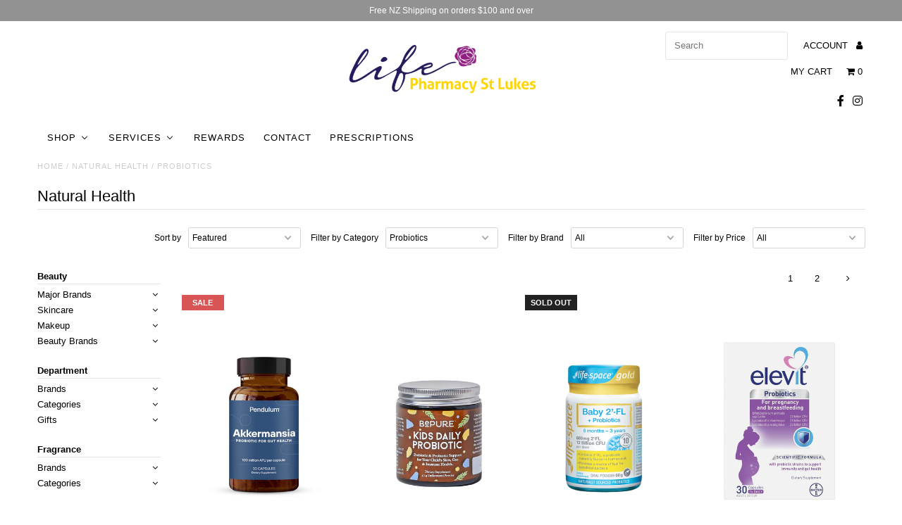

--- FILE ---
content_type: text/html; charset=utf-8
request_url: https://lifepharmacystlukes.co.nz/collections/natural-health/Probiotics
body_size: 63933
content:
<!DOCTYPE html>
<!--[if lt IE 7 ]><html class="ie ie6" lang="en"> <![endif]-->
<!--[if IE 7 ]><html class="ie ie7" lang="en"> <![endif]-->
<!--[if IE 8 ]><html class="ie ie8" lang="en"> <![endif]-->
<!--[if (gte IE 9)|!(IE)]><!--><html lang="en"> <!--<![endif]-->
<head>
  
  



          




<script type="text/javascript" src="https://edge.personalizer.io/storefront/2.0.0/js/shopify/storefront.min.js?key=t6y7v-ks4ubh1g5qg1xc4lvk-lbzma&shop=life-pharmacy-stlukes.myshopify.com"></script>
<script>
window.LimeSpot = window.LimeSpot === undefined ? {} : LimeSpot;
LimeSpot.PageInfo = { Type: "Collection", ReferenceIdentifier: "34386772020", Personalized: false };

LimeSpot.StoreInfo = { Theme: "Main" };


LimeSpot.CartItems = [];
</script>





  <meta charset="utf-8" />

  <!-- Add any tracking or verification meta content below this line -->
  <!-- Facebook or Google Analytics tracking should be placed in your Online store > Preferences and not your theme -->

  <!-- Meta content
================================================== -->

  <title>
    Natural Health | Probiotics | Life Pharmacy St Lukes
  </title>
  
  <link rel="canonical" href="https://lifepharmacystlukes.co.nz/collections/natural-health/probiotics" />

  

<meta property="og:type" content="website">
<meta property="og:title" content="Natural Health">
<meta property="og:url" content="https://lifepharmacystlukes.co.nz/collections/natural-health/probiotics">



<meta property="og:site_name" content="Life Pharmacy St Lukes">



<meta name="twitter:card" content="summary">


<meta name="twitter:site" content="@">



  <!-- CSS
================================================== -->

  <link href="//lifepharmacystlukes.co.nz/cdn/shop/t/2/assets/stylesheet.css?v=30028957560953184861768809536" rel="stylesheet" type="text/css" media="all" />
 <!-- <link rel="stylesheet" href="https://cdnjs.cloudflare.com/ajax/libs/animate.css/3.7.2/animate.min.css"> -->

  <link href="//lifepharmacystlukes.co.nz/cdn/shop/t/2/assets/queries.css?v=146677975302380697321691631440" rel="stylesheet" type="text/css" media="all" />
    
  <!-- Typography
================================================== -->

    
    
  
  
  

  
  

  
    
  
  
     

  
     

  
    

  
       

  
    
  
  
  
  
  
  
  
  
      

  
   
  
  
     
  
  
      

  
   

  
   

  
   

  <!-- JS
================================================== -->

  <script type="text/javascript" src="//ajax.googleapis.com/ajax/libs/jquery/2.2.4/jquery.min.js"></script>
  <script src="//d1liekpayvooaz.cloudfront.net/apps/customizery/customizery.js?shop=life-pharmacy-stlukes.myshopify.com"></script>
  <script src="//lifepharmacystlukes.co.nz/cdn/shop/t/2/assets/theme.js?v=179572443741285534831564585384" type="text/javascript"></script>
  <script src="//lifepharmacystlukes.co.nz/cdn/shopifycloud/storefront/assets/themes_support/option_selection-b017cd28.js" type="text/javascript"></script>
  <script src="//lifepharmacystlukes.co.nz/cdn/shop/t/2/assets/jquery.fs.shifter.js?v=49917305197206640071521496148" type="text/javascript"></script>
  
    
  <!--Lazy Loading -->
  <script src="//lifepharmacystlukes.co.nz/cdn/shop/t/2/assets/lazysizes.min.js?v=84124434716930764551558232741" type="text/javascript"></script>

  
  
  <meta name="viewport" content="width=device-width, initial-scale=1, maximum-scale=1, user-scalable=no">

  <!-- Favicons
================================================== -->
<link rel="stylesheet" href="https://cdnjs.cloudflare.com/ajax/libs/font-awesome/4.7.0/css/font-awesome.min.css">
  <link rel="shortcut icon" href="//lifepharmacystlukes.co.nz/cdn/shop/t/2/assets/favicon.png?v=54903035806554163181521788374">

  
  

  
  
  <script>window.performance && window.performance.mark && window.performance.mark('shopify.content_for_header.start');</script><meta name="google-site-verification" content="s-pxzpGDy6eZS1uRQv6fFwm9sEAOuBC2USdDJhhbM6E">
<meta id="shopify-digital-wallet" name="shopify-digital-wallet" content="/1093042228/digital_wallets/dialog">
<meta name="shopify-checkout-api-token" content="773c60d7d50abc4317bba3f07d4d657a">
<meta id="in-context-paypal-metadata" data-shop-id="1093042228" data-venmo-supported="false" data-environment="production" data-locale="en_US" data-paypal-v4="true" data-currency="NZD">
<link rel="alternate" type="application/atom+xml" title="Feed" href="/collections/natural-health/Probiotics.atom" />
<link rel="next" href="/collections/natural-health/Probiotics?page=2">
<link rel="alternate" type="application/json+oembed" href="https://lifepharmacystlukes.co.nz/collections/natural-health/probiotics.oembed">
<script async="async" src="/checkouts/internal/preloads.js?locale=en-NZ"></script>
<script id="shopify-features" type="application/json">{"accessToken":"773c60d7d50abc4317bba3f07d4d657a","betas":["rich-media-storefront-analytics"],"domain":"lifepharmacystlukes.co.nz","predictiveSearch":true,"shopId":1093042228,"locale":"en"}</script>
<script>var Shopify = Shopify || {};
Shopify.shop = "life-pharmacy-stlukes.myshopify.com";
Shopify.locale = "en";
Shopify.currency = {"active":"NZD","rate":"1.0"};
Shopify.country = "NZ";
Shopify.theme = {"name":"Main","id":12559089716,"schema_name":"Fashionopolism","schema_version":"4.4.2","theme_store_id":null,"role":"main"};
Shopify.theme.handle = "null";
Shopify.theme.style = {"id":null,"handle":null};
Shopify.cdnHost = "lifepharmacystlukes.co.nz/cdn";
Shopify.routes = Shopify.routes || {};
Shopify.routes.root = "/";</script>
<script type="module">!function(o){(o.Shopify=o.Shopify||{}).modules=!0}(window);</script>
<script>!function(o){function n(){var o=[];function n(){o.push(Array.prototype.slice.apply(arguments))}return n.q=o,n}var t=o.Shopify=o.Shopify||{};t.loadFeatures=n(),t.autoloadFeatures=n()}(window);</script>
<script id="shop-js-analytics" type="application/json">{"pageType":"collection"}</script>
<script defer="defer" async type="module" src="//lifepharmacystlukes.co.nz/cdn/shopifycloud/shop-js/modules/v2/client.init-shop-cart-sync_BN7fPSNr.en.esm.js"></script>
<script defer="defer" async type="module" src="//lifepharmacystlukes.co.nz/cdn/shopifycloud/shop-js/modules/v2/chunk.common_Cbph3Kss.esm.js"></script>
<script defer="defer" async type="module" src="//lifepharmacystlukes.co.nz/cdn/shopifycloud/shop-js/modules/v2/chunk.modal_DKumMAJ1.esm.js"></script>
<script type="module">
  await import("//lifepharmacystlukes.co.nz/cdn/shopifycloud/shop-js/modules/v2/client.init-shop-cart-sync_BN7fPSNr.en.esm.js");
await import("//lifepharmacystlukes.co.nz/cdn/shopifycloud/shop-js/modules/v2/chunk.common_Cbph3Kss.esm.js");
await import("//lifepharmacystlukes.co.nz/cdn/shopifycloud/shop-js/modules/v2/chunk.modal_DKumMAJ1.esm.js");

  window.Shopify.SignInWithShop?.initShopCartSync?.({"fedCMEnabled":true,"windoidEnabled":true});

</script>
<script>(function() {
  var isLoaded = false;
  function asyncLoad() {
    if (isLoaded) return;
    isLoaded = true;
    var urls = ["\/\/d1liekpayvooaz.cloudfront.net\/apps\/customizery\/customizery.js?shop=life-pharmacy-stlukes.myshopify.com","https:\/\/nulls.solutions\/shopify\/gift-wrap\/app\/js\/nulls-gift-wrap.js?shop=life-pharmacy-stlukes.myshopify.com","https:\/\/formbuilder.hulkapps.com\/skeletopapp.js?shop=life-pharmacy-stlukes.myshopify.com","\/\/social-login.oxiapps.com\/api\/init?vt=928360\u0026shop=life-pharmacy-stlukes.myshopify.com","https:\/\/swymv3starter-01.azureedge.net\/code\/swym-shopify.js?shop=life-pharmacy-stlukes.myshopify.com","https:\/\/edge.personalizer.io\/storefront\/2.0.0\/js\/shopify\/storefront.min.js?key=t6y7v-ks4ubh1g5qg1xc4lvk-lbzma\u0026shop=life-pharmacy-stlukes.myshopify.com","\/\/searchanise-ef84.kxcdn.com\/widgets\/shopify\/init.js?a=9t3P9B9c5F\u0026shop=life-pharmacy-stlukes.myshopify.com"];
    for (var i = 0; i < urls.length; i++) {
      var s = document.createElement('script');
      s.type = 'text/javascript';
      s.async = true;
      s.src = urls[i];
      var x = document.getElementsByTagName('script')[0];
      x.parentNode.insertBefore(s, x);
    }
  };
  if(window.attachEvent) {
    window.attachEvent('onload', asyncLoad);
  } else {
    window.addEventListener('load', asyncLoad, false);
  }
})();</script>
<script id="__st">var __st={"a":1093042228,"offset":46800,"reqid":"468e7f0d-2985-4ae2-a568-841f7c394d37-1769810673","pageurl":"lifepharmacystlukes.co.nz\/collections\/natural-health\/Probiotics","u":"7324af6d5b9b","p":"collection","rtyp":"collection","rid":34386772020};</script>
<script>window.ShopifyPaypalV4VisibilityTracking = true;</script>
<script id="captcha-bootstrap">!function(){'use strict';const t='contact',e='account',n='new_comment',o=[[t,t],['blogs',n],['comments',n],[t,'customer']],c=[[e,'customer_login'],[e,'guest_login'],[e,'recover_customer_password'],[e,'create_customer']],r=t=>t.map((([t,e])=>`form[action*='/${t}']:not([data-nocaptcha='true']) input[name='form_type'][value='${e}']`)).join(','),a=t=>()=>t?[...document.querySelectorAll(t)].map((t=>t.form)):[];function s(){const t=[...o],e=r(t);return a(e)}const i='password',u='form_key',d=['recaptcha-v3-token','g-recaptcha-response','h-captcha-response',i],f=()=>{try{return window.sessionStorage}catch{return}},m='__shopify_v',_=t=>t.elements[u];function p(t,e,n=!1){try{const o=window.sessionStorage,c=JSON.parse(o.getItem(e)),{data:r}=function(t){const{data:e,action:n}=t;return t[m]||n?{data:e,action:n}:{data:t,action:n}}(c);for(const[e,n]of Object.entries(r))t.elements[e]&&(t.elements[e].value=n);n&&o.removeItem(e)}catch(o){console.error('form repopulation failed',{error:o})}}const l='form_type',E='cptcha';function T(t){t.dataset[E]=!0}const w=window,h=w.document,L='Shopify',v='ce_forms',y='captcha';let A=!1;((t,e)=>{const n=(g='f06e6c50-85a8-45c8-87d0-21a2b65856fe',I='https://cdn.shopify.com/shopifycloud/storefront-forms-hcaptcha/ce_storefront_forms_captcha_hcaptcha.v1.5.2.iife.js',D={infoText:'Protected by hCaptcha',privacyText:'Privacy',termsText:'Terms'},(t,e,n)=>{const o=w[L][v],c=o.bindForm;if(c)return c(t,g,e,D).then(n);var r;o.q.push([[t,g,e,D],n]),r=I,A||(h.body.append(Object.assign(h.createElement('script'),{id:'captcha-provider',async:!0,src:r})),A=!0)});var g,I,D;w[L]=w[L]||{},w[L][v]=w[L][v]||{},w[L][v].q=[],w[L][y]=w[L][y]||{},w[L][y].protect=function(t,e){n(t,void 0,e),T(t)},Object.freeze(w[L][y]),function(t,e,n,w,h,L){const[v,y,A,g]=function(t,e,n){const i=e?o:[],u=t?c:[],d=[...i,...u],f=r(d),m=r(i),_=r(d.filter((([t,e])=>n.includes(e))));return[a(f),a(m),a(_),s()]}(w,h,L),I=t=>{const e=t.target;return e instanceof HTMLFormElement?e:e&&e.form},D=t=>v().includes(t);t.addEventListener('submit',(t=>{const e=I(t);if(!e)return;const n=D(e)&&!e.dataset.hcaptchaBound&&!e.dataset.recaptchaBound,o=_(e),c=g().includes(e)&&(!o||!o.value);(n||c)&&t.preventDefault(),c&&!n&&(function(t){try{if(!f())return;!function(t){const e=f();if(!e)return;const n=_(t);if(!n)return;const o=n.value;o&&e.removeItem(o)}(t);const e=Array.from(Array(32),(()=>Math.random().toString(36)[2])).join('');!function(t,e){_(t)||t.append(Object.assign(document.createElement('input'),{type:'hidden',name:u})),t.elements[u].value=e}(t,e),function(t,e){const n=f();if(!n)return;const o=[...t.querySelectorAll(`input[type='${i}']`)].map((({name:t})=>t)),c=[...d,...o],r={};for(const[a,s]of new FormData(t).entries())c.includes(a)||(r[a]=s);n.setItem(e,JSON.stringify({[m]:1,action:t.action,data:r}))}(t,e)}catch(e){console.error('failed to persist form',e)}}(e),e.submit())}));const S=(t,e)=>{t&&!t.dataset[E]&&(n(t,e.some((e=>e===t))),T(t))};for(const o of['focusin','change'])t.addEventListener(o,(t=>{const e=I(t);D(e)&&S(e,y())}));const B=e.get('form_key'),M=e.get(l),P=B&&M;t.addEventListener('DOMContentLoaded',(()=>{const t=y();if(P)for(const e of t)e.elements[l].value===M&&p(e,B);[...new Set([...A(),...v().filter((t=>'true'===t.dataset.shopifyCaptcha))])].forEach((e=>S(e,t)))}))}(h,new URLSearchParams(w.location.search),n,t,e,['guest_login'])})(!0,!0)}();</script>
<script integrity="sha256-4kQ18oKyAcykRKYeNunJcIwy7WH5gtpwJnB7kiuLZ1E=" data-source-attribution="shopify.loadfeatures" defer="defer" src="//lifepharmacystlukes.co.nz/cdn/shopifycloud/storefront/assets/storefront/load_feature-a0a9edcb.js" crossorigin="anonymous"></script>
<script data-source-attribution="shopify.dynamic_checkout.dynamic.init">var Shopify=Shopify||{};Shopify.PaymentButton=Shopify.PaymentButton||{isStorefrontPortableWallets:!0,init:function(){window.Shopify.PaymentButton.init=function(){};var t=document.createElement("script");t.src="https://lifepharmacystlukes.co.nz/cdn/shopifycloud/portable-wallets/latest/portable-wallets.en.js",t.type="module",document.head.appendChild(t)}};
</script>
<script data-source-attribution="shopify.dynamic_checkout.buyer_consent">
  function portableWalletsHideBuyerConsent(e){var t=document.getElementById("shopify-buyer-consent"),n=document.getElementById("shopify-subscription-policy-button");t&&n&&(t.classList.add("hidden"),t.setAttribute("aria-hidden","true"),n.removeEventListener("click",e))}function portableWalletsShowBuyerConsent(e){var t=document.getElementById("shopify-buyer-consent"),n=document.getElementById("shopify-subscription-policy-button");t&&n&&(t.classList.remove("hidden"),t.removeAttribute("aria-hidden"),n.addEventListener("click",e))}window.Shopify?.PaymentButton&&(window.Shopify.PaymentButton.hideBuyerConsent=portableWalletsHideBuyerConsent,window.Shopify.PaymentButton.showBuyerConsent=portableWalletsShowBuyerConsent);
</script>
<script data-source-attribution="shopify.dynamic_checkout.cart.bootstrap">document.addEventListener("DOMContentLoaded",(function(){function t(){return document.querySelector("shopify-accelerated-checkout-cart, shopify-accelerated-checkout")}if(t())Shopify.PaymentButton.init();else{new MutationObserver((function(e,n){t()&&(Shopify.PaymentButton.init(),n.disconnect())})).observe(document.body,{childList:!0,subtree:!0})}}));
</script>
<link id="shopify-accelerated-checkout-styles" rel="stylesheet" media="screen" href="https://lifepharmacystlukes.co.nz/cdn/shopifycloud/portable-wallets/latest/accelerated-checkout-backwards-compat.css" crossorigin="anonymous">
<style id="shopify-accelerated-checkout-cart">
        #shopify-buyer-consent {
  margin-top: 1em;
  display: inline-block;
  width: 100%;
}

#shopify-buyer-consent.hidden {
  display: none;
}

#shopify-subscription-policy-button {
  background: none;
  border: none;
  padding: 0;
  text-decoration: underline;
  font-size: inherit;
  cursor: pointer;
}

#shopify-subscription-policy-button::before {
  box-shadow: none;
}

      </style>

<script>window.performance && window.performance.mark && window.performance.mark('shopify.content_for_header.end');</script>

<!--Gem_Page_Header_Script-->
    


<!--End_Gem_Page_Header_Script-->
        <script>
        !function(n,o){function t(o){var t=n.getElementsByTagName("script")[0],i=n.createElement("script");i.src=o,i.crossOrigin="",t.parentNode.insertBefore(i,t)}if(!o.isLoyaltyLion){window.loyaltylion=o,void 0===window.lion&&(window.lion=o),o.version=2,o.isLoyaltyLion=!0;var i=new Date;t("https://sdk.loyaltylion.net/static/2/loader.js?t="+i.getFullYear()+i.getMonth()+i.getDate());var e=!1;o.init=function(n){if(e)throw new Error("Cannot call lion.init more than once");e=!0;var i=o._token=n.token;if(!i)throw new Error("Token must be supplied to lion.init");for(var r=[],a="_push configure bootstrap shutdown on removeListener".split(" "),l=0;l<a.length;l+=1)!function(n,o){n[o]=function(){r.push([o,Array.prototype.slice.call(arguments,0)])}}(o,a[l]);t("https://sdk.loyaltylion.net/sdk/start/"+i+".js"),o._initData=n,o._buffer=r}}}(document,window.loyaltylion||[]);
        
  loyaltylion.init({ token: 'c7d5da32468491cc2e7ccffe58e18999' });


      </script>



<script id="sca_fg_cart_ShowGiftAsProductTemplate" type="text/template">
  
  <div class="item not-sca-qv" id="sca-freegift-{{productID}}">
    <a class="close_box" style="display: none;position: absolute;top:5px;right: 10px;font-size: 22px;font-weight: bold;cursor: pointer;text-decoration:none;color: #aaa;">×</a>
    <img class="lazyOwl" data-src="{{productImageURL}}">
    <div class="sca-product-shop">
      <div class="f-fix"><span class="sca-product-title" style="white-space: nowrap;color:#000;{{showfgTitle}}">{{productTitle}}</span>
          <div id="product-variants-{{productID}}">
            <div class="sca-price" id="price-field-{{productID}}">
              <span class="sca-old-price">{{variant_compare_at_price}}</span>
              <span class="sca-special-price">{{variant_price}}</span>
            </div>
            <div id="stay-content-sca-freegift-{{productID}}" class="sca-fg-cart-item">
              <a class="close_box" style="display: none;position: absolute;top:5px;right: 10px;font-size: 22px;font-weight: bold;cursor: pointer;text-decoration:none;color: #aaa;">×</a>
              <select id="product-select-{{productID}}" name="id" style="display: none">
                {{optionVariantData}}
              </select>
            </div>
          </div>
          <button type='button' id="sca-btn-select-{{productID}}" class="sca-button" onclick="onclickSelect_{{productID}}();"><span>{{SelectButton}}</span></button>
          <button type='button' id="sca-btn-{{productID}}" class="sca-button" style="display: none"><span>{{AddToCartButton}}</span></button>
      </div>
    </div>
  </div>
  
</script>
<script id = "sca_fg_cart_ShowGiftAsProductScriptTemplate" type="text/template">
  
    var selectCallback_{{productID}}=function(_,t){if(_?(_.available?($("#sca-btn-{{productID}}").removeClass("disabled").removeAttr("disabled").html("<span>{{AddToCartButton}}</span>").fadeTo(200,1),$("#sca-btn-{{productID}}").unbind("click"),$("#sca-btn-{{productID}}").click(SECOMAPP.jQuery.proxy(function(){SECOMAPP.addGiftToCart(_.id,1)},_))):$("#sca-btn-{{productID}}").html("<span>{{UnavailableButton}}</span>").addClass("disabled").attr("disabled","disabled").fadeTo(200,.5),_.compare_at_price>_.price?$("#price-field-{{productID}}").html("<span class='sca-old-price'>"+SECOMAPP.formatMoney(_.compare_at_price)+"</span>&nbsp;<s class='sca-special-price'>"+SECOMAPP.formatMoney(_.price)+"</s>"):$("#price-field-{{productID}}").html("<span class='sca-special-price'>"+SECOMAPP.formatMoney(_.price)+"</span>")):$("#sca-btn-{{productID}}").html("<span>{{UnavailableButton}}</span>").addClass("disabled").attr("disabled","disabled").fadeTo(200,.5),_&&_.featured_image){var a=$("#sca-freegift-{{productID}} img"),o=_.featured_image,n=a[0];Shopify.Image.switchImage(o,n,function(_,t,a){$(a).parents("a").attr("href",_),$(a).attr("src",_)})}},onclickSelect_{{productID}}=function(){SECOMAPP.jQuery.getJSON("/products/{{productHandle}}.js",{_: new Date().getTime()},function(_){1==_.options.length&&$("<label><strong>"+_.options[0].name+"</strong></label>").insertBefore("#product-select-{{productID}}");var t=[];SECOMAPP.jQuery.each(_.options,function(_,a){t[_]=a.name}),_.options=t;for(var a={{variantsGiftList}},o={{mainVariantsList}},n=_.variants.length-1;n>-1;n--)a.indexOf(_.variants[n].id)<0&&o.indexOf(_.variants[n].id)<0&&_.variants.splice(n,1);for(var e=o.length-1;e>-1;e--){var c=a[e],i=o[e],s=0,r=0;for(n=_.variants.length-1;n>-1;n--)_.variants[n].id==c?s=n:_.variants[n].id==i&&(r=n);"undefined"!=typeof SECOMAPP&&void 0!==SECOMAPP.fgsettings&&!0===SECOMAPP.fgsettings.sca_sync_gift&&void 0!==SECOMAPP.fgsettings.sca_fg_gift_variant_quantity_format&&"equal_original_inventory"===SECOMAPP.fgsettings.sca_fg_gift_variant_quantity_format&&(_.variants[s].available=_.variants[r].available,_.variants[s].inventory_management=_.variants[r].inventory_management),_.variants[s].option1=_.variants[r].option1,_.variants[s].options[0].name=_.variants[r].options[0].name,_.variants[s].options[1]&&(_.variants[s].options[1].name=_.variants[r].options[1].name,_.variants[s].option2=_.variants[r].option2),_.variants[s].options[2]&&(_.variants[s].options[2].name=_.variants[r].options[2].name,_.variants[s].option3=_.variants[r].option3),_.variants[s].title=_.variants[r].title,_.variants[s].name=_.variants[r].name,_.variants[s].public_title=_.variants[r].public_title,_.variants.splice(r,1)}$("#sca-btn-select-{{productID}}").hide(),$("#product-select-{{productID}}").show(),$("#sca-btn-{{productID}}").show(),$("#stay-content-sca-freegift-{{productID}} .close_box").show(),$("#stay-content-sca-freegift-{{productID}} .close_box").click(function(){$("#stay-content-sca-freegift-{{productID}}").hide(),$("#sca-btn-{{productID}}").hide(),$("#sca-btn-select-{{productID}}").show()}),new Shopify.OptionSelectors("product-select-{{productID}}",{product:_,onVariantSelected:selectCallback_{{productID}},enableHistoryState:!0}),1==_.variants.length&&-1!==_.variants[0].title.indexOf("Default")?jQuery("#sca-freegift-{{productID}} .selector-wrapper").hide():($("#stay-content-sca-freegift-{{productID}}").show(),$("#stay-content-sca-freegift-{{productID}}").focus()),onclickSelect_{{productID}}=function(){$("#stay-content-sca-freegift-{{productID}}").show(),$("#sca-btn-{{productID}}").show(),$("#sca-btn-select-{{productID}}").hide()}})};
  
</script>

<script id="sca_fg_cart_ShowGiftAsVariantTemplate" type="text/template">
  
  <div class="item not-sca-qv" id="sca-freegift-{{variantID}}">
    <img class="lazyOwl" data-src="{{variantImageURL}}">
    <div class="sca-product-shop">
      <div class="f-fix">
        <span class="sca-product-title" style="white-space: nowrap;color:#000;">{{variantTitle}}</span>
        <div class="sca-price">
          <span class="sca-old-price">{{variant_compare_at_price}}</span>
          <span class="sca-special-price">{{variant_price}}</span>
        </div>
        <button type="button" id="sca-btn{{variantID}}" class="sca-button" onclick="SECOMAPP.addGiftToCart({{variantID}},1);">
          <span>{{AddToCartButton}}</span>
        </button>
      </div>
    </div>
  </div>
  
</script>

<script id="sca_fg_prod_GiftList" type="text/template">
  
  <a style="text-decoration: none !important" id ="{{giftShowID}}" class="product-image freegif-product-image freegift-info-{{giftShowID}}"
     title="{{giftTitle}}" href="/products/{{productsHandle}}">
    <img class="not-sca-qv" src="{{giftImgUrl}}" alt="{{giftTitle}}" />
  </a>
  
</script>

<script id="sca_fg_prod_Gift_PopupDetail" type="text/template">
  
  <div class="sca-fg-item fg-info-{{giftShowID}}" style="display:none;z-index:2147483647;">
    <div class="sca-fg-item-options">
      <div class="sca-fg-item-option-title">
        <em>{{freegiftRuleName}}</em>
      </div>
      <div class="sca-fg-item-option-ct">
        <!--        <div class="sca-fg-image-item">
                        <img src="{{giftImgUrl}}" /> -->
        <div class="sca-fg-item-name">
          <a href="#">{{giftTitle}}</a>
        </div>
        <!--        </div> -->
      </div>
    </div>
  </div>
  
</script>

<script id="sca_fg_ajax_GiftListPopup" type="text/template">
  
  <div id="freegift_popup" class="mfp-hide">
    <div id="sca-fg-owl-carousel">
      <div id="freegift_cart_container" class="sca-fg-cart-container" style="display: none;">
        <div id="freegift_message" class="owl-carousel"></div>
      </div>
      <div id="sca-fg-slider-cart" style="display: none;">
        <div class="sca-fg-cart-title">
          <strong>{{popupTitle}}</strong>
        </div>
        <div id="sca_freegift_list" class="owl-carousel"></div>
      </div>
    </div>
  </div>
  
</script>


<script src="//lifepharmacystlukes.co.nz/cdn/shopifycloud/storefront/assets/themes_support/option_selection-b017cd28.js" type="text/javascript"></script>
<script>
    Shopify.money_format = " ${{amount}} ";
    //enable checking free gifts condition when checkout clicked
    if ((typeof SECOMAPP) === 'undefined') { window.SECOMAPP = {}; };
    SECOMAPP.enableOverrideCheckout = true;
</script>
<script type="text/javascript">(function(){if(typeof SECOMAPP==="undefined"){SECOMAPP={}};if(typeof Shopify==="undefined"){Shopify={}};SECOMAPP.fg_ver=1696289416;SECOMAPP.fg_scriptfile="freegifts_20230125.min.js";SECOMAPP.gifts_list_avai={"13780250755124":true,"29406515298356":true,"29221216026676":true,"28569621233716":true,"28653781090356":true,"37414191399076":true,"30324831748148":true,"13534020599860":true,"34388886126756":true,"14143669370932":true,"31712975683636":true,"34871751442596":true,"31938176188468":true,"34572689342628":true,"39622347030692":true,"39622347063460":true,"37590694166692":true,"14024257863732":true,"35334204063908":true,"41258283466916":true,"42867468665054":true,"42867468697822":true,"37643330420900":true,"37643330453668":true,"35772442149028":true,"37135658582180":true,"44025433096414":true,"43178901668062":true,"43178901700830":true,"39286814441636":true,"39286814474404":true,"44855644750046":true,"40323066560676":true,"40568360042660":true,"40568360075428":true,"31464065892404":true,"42799182381278":true,"34649849266340":true,"35618758721700":true,"31880082882612":true,"36505631064228":true,"29291488968756":true,"39343618064548":true,"13850304446516":true,"36021969191076":true,"31712975454260":true,"40659357237412":true,"31879974125620":true,"39855079784612":true,"43987974258910":true,"43552754696414":true,"37195953406116":true,"39945162490020":true,"43328573833438":true,"43511912595678":true,"35799278551204":true,"35618576302244":true,"44375421845726":true,"42635877286110":true,"42635877318878":true,"35166751785124":true};})();</script>

<script data-cfasync="false" type="text/javascript">
  /* Smart Ecommerce App (SEA Inc)
  * http://www.secomapp.com
  * Do not reuse those source codes if don't have permission of us.
  * */
  
  
  !function(){Array.isArray||(Array.isArray=function(e){return"[object Array]"===Object.prototype.toString.call(e)}),"function"!=typeof Object.create&&(Object.create=function(e){function t(){}return t.prototype=e,new t}),Object.keys||(Object.keys=function(e){var t,o=[];for(t in e)Object.prototype.hasOwnProperty.call(e,t)&&o.push(t);return o}),String.prototype.endsWith||Object.defineProperty(String.prototype,"endsWith",{value:function(e,t){var o=this.toString();(void 0===t||t>o.length)&&(t=o.length),t-=e.length;var r=o.indexOf(e,t);return-1!==r&&r===t},writable:!0,enumerable:!0,configurable:!0}),Array.prototype.indexOf||(Array.prototype.indexOf=function(e,t){var o;if(null==this)throw new TypeError('"this" is null or not defined');var r=Object(this),i=r.length>>>0;if(0===i)return-1;var n=+t||0;if(Math.abs(n)===1/0&&(n=0),n>=i)return-1;for(o=Math.max(n>=0?n:i-Math.abs(n),0);o<i;){if(o in r&&r[o]===e)return o;o++}return-1}),Array.prototype.forEach||(Array.prototype.forEach=function(e,t){var o,r;if(null==this)throw new TypeError(" this is null or not defined");var i=Object(this),n=i.length>>>0;if("function"!=typeof e)throw new TypeError(e+" is not a function");for(arguments.length>1&&(o=t),r=0;r<n;){var a;r in i&&(a=i[r],e.call(o,a,r,i)),r++}}),console=console||{},console.log=console.log||function(){},"undefined"==typeof Shopify&&(Shopify={}),"function"!=typeof Shopify.onError&&(Shopify.onError=function(){}),"undefined"==typeof SECOMAPP&&(SECOMAPP={}),SECOMAPP.removeGiftsVariant=function(e){setTimeout(function(){try{e("select option").not(".sca-fg-cart-item select option").filter(function(){var t=e(this).val(),o=e(this).text();-1!==o.indexOf(" - ")&&(o=o.slice(0,o.indexOf(" - ")));var r=[];return-1!==o.indexOf(" / ")&&(r=o.split(" / "),o=r[r.length-1]),!!(void 0!==SECOMAPP.gifts_list_avai&&void 0!==SECOMAPP.gifts_list_avai[t]||o.endsWith("% off)"))&&(e(this).parent("select").find("option").not(".sca-fg-cart-item select option").filter(function(){var r=e(this).val();return e(this).text().endsWith(o)||r==t}).remove(),e(".dropdown *,ul li,label,div").filter(function(){var r=e(this).html(),i=e(this).data("value");return r&&r.endsWith(o)||i==t}).remove(),!0)})}catch(e){console.log(e)}},500)},SECOMAPP.formatMoney=function(e,t){"string"==typeof e&&(e=e.replace(".",""));var o="",r="undefined"!=typeof Shopify&&void 0!==Shopify.money_format?Shopify.money_format:"",i=/\{\{\s*(\w+)\s*\}\}/,n=t||(void 0!==this.fgsettings&&"string"==typeof this.fgsettings.sca_currency_format&&this.fgsettings.sca_currency_format.indexOf("amount")>-1?this.fgsettings.sca_currency_format:null)||r;if(n.indexOf("amount_no_decimals_no_comma_separator")<0&&n.indexOf("amount_no_comma_separator_up_cents")<0&&n.indexOf("amount_up_cents")<0&&"function"==typeof Shopify.formatMoney)return Shopify.formatMoney(e,n);function a(e,t){return void 0===e?t:e}function s(e,t,o,r,i,n){if(t=a(t,2),o=a(o,","),r=a(r,"."),isNaN(e)||null==e)return 0;var s=(e=(e/100).toFixed(t)).split(".");return s[0].replace(/(\d)(?=(\d\d\d)+(?!\d))/g,"$1"+o)+(s[1]?i&&n?i+s[1]+n:r+s[1]:"")}switch(n.match(i)[1]){case"amount":o=s(e,2);break;case"amount_no_decimals":o=s(e,0);break;case"amount_with_comma_separator":o=s(e,2,",",".");break;case"amount_no_decimals_with_comma_separator":o=s(e,0,",",".");break;case"amount_no_decimals_no_comma_separator":o=s(e,0,"","");break;case"amount_up_cents":o=s(e,2,",","","<sup>","</sup>");break;case"amount_no_comma_separator_up_cents":o=s(e,2,"","","<sup>","</sup>")}return n.replace(i,o)},SECOMAPP.setCookie=function(e,t,o,r,i){var n=new Date;n.setTime(n.getTime()+24*o*60*60*1e3+60*r*1e3);var a="expires="+n.toUTCString();document.cookie=e+"="+t+";"+a+(i?";path="+i:";path=/")},SECOMAPP.deleteCookie=function(e,t){document.cookie=e+"=; expires=Thu, 01 Jan 1970 00:00:00 UTC; "+(t?";path="+t:";path=/")},SECOMAPP.getCookie=function(e){for(var t=e+"=",o=document.cookie.split(";"),r=0;r<o.length;r++){for(var i=o[r];" "==i.charAt(0);)i=i.substring(1);if(0==i.indexOf(t))return i.substring(t.length,i.length)}return""},SECOMAPP.getQueryString=function(){for(var e={},t=window.location.search.substring(1).split("&"),o=0;o<t.length;o++){var r=t[o].split("=");if(void 0===e[r[0]])e[r[0]]=decodeURIComponent(r[1]);else if("string"==typeof e[r[0]]){var i=[e[r[0]],decodeURIComponent(r[1])];e[r[0]]=i}else e[r[0]].push(decodeURIComponent(r[1]))}return e},SECOMAPP.freegifts_product_json=function(e){if(Array.isArray||(Array.isArray=function(e){return"[object Array]"===Object.prototype.toString.call(e)}),String.prototype.endsWith||Object.defineProperty(String.prototype,"endsWith",{value:function(e,t){var o=this.toString();(void 0===t||t>o.length)&&(t=o.length),t-=e.length;var r=o.indexOf(e,t);return-1!==r&&r===t}}),e){if(e.options&&Array.isArray(e.options))for(var t=0;t<e.options.length;t++){if(void 0!==e.options[t]&&void 0!==e.options[t].values)if((r=e.options[t]).values&&Array.isArray(r.values))for(var o=0;o<r.values.length;o++)(r.values[o].endsWith("(Freegifts)")||r.values[o].endsWith("% off)"))&&(r.values.splice(o,1),o--)}if(e.options_with_values&&Array.isArray(e.options_with_values))for(t=0;t<e.options_with_values.length;t++){var r;if(void 0!==e.options_with_values[t]&&void 0!==e.options_with_values[t].values)if((r=e.options_with_values[t]).values&&Array.isArray(r.values))for(o=0;o<r.values.length;o++)(r.values[o].title.endsWith("(Freegifts)")||r.values[o].title.endsWith("% off)"))&&(r.values.splice(o,1),o--)}var i=e.price,n=e.price_max,a=e.price_min,s=e.compare_at_price,c=e.compare_at_price_max,f=e.compare_at_price_min;if(e.variants&&Array.isArray(e.variants))for(var p=0;e.variants.length,void 0!==e.variants[p];p++){var l=e.variants[p],u=l.option3?l.option3:l.option2?l.option2:l.option1?l.option1:l.title?l.title:"";"undefined"!=typeof SECOMAPP&&void 0!==SECOMAPP.gifts_list_avai&&void 0!==SECOMAPP.gifts_list_avai[l.id]||u.endsWith("(Freegifts)")||u.endsWith("% off)")?(e.variants.splice(p,1),p-=1):((!n||n>=l.price)&&(n=l.price,i=l.price),(!a||a<=l.price)&&(a=l.price),l.compare_at_price&&((!c||c>=l.compare_at_price)&&(c=l.compare_at_price,s=l.compare_at_price),(!f||f<=l.compare_at_price)&&(f=l.compare_at_price)),void 0!==l.available&&1==l.available&&(e.available=!0))}e.price=i,e.price_max=a==n?null:a,e.price_min=n==a?null:n,e.compare_at_price=s,e.compare_at_price_max=f,e.compare_at_price_min=c,e.price_varies=n<a,e.compare_at_price_varies=c<f}return e},SECOMAPP.fg_codes=[],""!==SECOMAPP.getCookie("sca_fg_codes")&&(SECOMAPP.fg_codes=JSON.parse(SECOMAPP.getCookie("sca_fg_codes")));var e=SECOMAPP.getQueryString();e.freegifts_code&&-1===SECOMAPP.fg_codes.indexOf(e.freegifts_code)&&(void 0!==SECOMAPP.activateOnlyOnePromoCode&&!0===SECOMAPP.activateOnlyOnePromoCode&&(SECOMAPP.fg_codes=[]),SECOMAPP.fg_codes.push(e.freegifts_code),SECOMAPP.setCookie("sca_fg_codes",JSON.stringify(SECOMAPP.fg_codes)))}();
  
  ;SECOMAPP.customer={};SECOMAPP.customer.orders=[];SECOMAPP.customer.freegifts=[];;SECOMAPP.customer.email=null;SECOMAPP.customer.first_name=null;SECOMAPP.customer.last_name=null;SECOMAPP.customer.tags=null;SECOMAPP.customer.orders_count=null;SECOMAPP.customer.total_spent=null;
</script>
<style>
  .mfp-wrap{z-index:9999 !important}
#sca-fg-owl-carousel .owl-carousel .owl-wrapper:after{content:".";display:block;clear:both;visibility:hidden;line-height:0;height:0}
#sca-fg-owl-carousel .owl-carousel{display:none;position:relative;width:100%;-ms-touch-action:pan-y}
#sca-fg-owl-carousel .owl-carousel .owl-wrapper{display:none;position:relative;}
#sca-fg-owl-carousel .owl-carousel .owl-wrapper-outer{overflow-x: hidden !important; overflow-y:initial !important;position:relative;width:100%}
/*#sca-fg-slider-cart .owl-wrapper-outer{height: 320px}*/
#sca-fg-owl-carousel .owl-carousel .owl-wrapper-outer.autoHeight{-webkit-transition:height 500ms ease-in-out;-moz-transition:height 500ms ease-in-out;-ms-transition:height 500ms ease-in-out;-o-transition:height 500ms ease-in-out;transition:height 500ms ease-in-out}
#sca-fg-owl-carousel .owl-carousel .owl-item{float:left}
#sca-fg-owl-carousel .owl-controls .owl-page,.owl-controls .owl-buttons div{cursor:pointer}
#sca-fg-owl-carousel .owl-controls{-webkit-user-select:none;-khtml-user-select:none;-moz-user-select:none;-ms-user-select:none;user-select:none;-webkit-tap-highlight-color:rgba(0,0,0,0)}
#sca-fg-owl-carousel .grabbing{cursor://cdnjs.cloudflare.com/ajax/libs/owl-carousel/1.3.2/grabbing.png 8 8,move}
#sca-fg-owl-carousel .owl-carousel .owl-wrapper,.owl-carousel .owl-item{-webkit-backface-visibility:hidden;-moz-backface-visibility:hidden;-ms-backface-visibility:hidden;}
#sca-fg-owl-carousel .owl-theme .owl-controls{margin-top:10px;text-align:center}
#sca-fg-owl-carousel .owl-theme .owl-controls .owl-buttons div{color:#FFF;display:inline-block;zoom:1;*display:inline;margin:5px;padding:3px 10px;font-size:12px;-webkit-border-radius:30px;-moz-border-radius:30px;border-radius:30px;background:#869791;filter:Alpha(Opacity=50);opacity:.5}
#sca-fg-owl-carousel .owl-theme .owl-controls.clickable .owl-buttons div:hover{filter:Alpha(Opacity=100);opacity:1;text-decoration:none}
#sca-fg-owl-carousel .owl-theme .owl-controls .owl-page{display:inline-block;zoom:1;*display:inline}
#sca-fg-owl-carousel .owl-theme .owl-controls .owl-page span{display:block;width:12px;height:12px;margin:5px 7px;filter:Alpha(Opacity=50);opacity:.5;-webkit-border-radius:20px;-moz-border-radius:20px;border-radius:20px;background:#869791}
#sca-fg-owl-carousel .owl-theme .owl-controls .owl-page.active span,.owl-theme .owl-controls.clickable .owl-page:hover span{filter:Alpha(Opacity=100);opacity:1}
#sca-fg-owl-carousel .owl-theme .owl-controls .owl-page span.owl-numbers{height:auto;width:auto;color:#FFF;padding:2px 10px;font-size:12px;-webkit-border-radius:30px;-moz-border-radius:30px;border-radius:30px}
#sca-fg-owl-carousel .owl-item.loading{min-height:150px;background://cdnjs.cloudflare.com/ajax/libs/owl-carousel/1.3.2/AjaxLoader.gif no-repeat center center}
#sca_freegift_list .owl-carousel {position: relative;}
#sca_freegift_list .owl-prev, #sca_freegift_list .owl-next {position: absolute;top: 50%; margin-top: -10px;}
#sca_freegift_list .owl-prev {left: 0;}
#sca_freegift_list .owl-next {right: 0;}
#freegift_message .owl-carousel .owl-wrapper-outer{overflow-y:hidden !important;}
#freegift_cart_container {height: auto !important;}
#sca_freegift_list .owl-controls  {display : block !important;opacity : 1 !important;}
.sca-fg-header{clear:both}
.sca-fg-img-label{position:absolute;right:0;top:0;max-width: 50px !important;opacity: 1;}
.sca-fg-img-collect{position:absolute;right:165px;top:130px;max-width: 50px !important}

@media (max-width:414px){
 .sca-fg-img-label{position:absolute;right:0;top:0;max-width: 40px !important;opacity: 1;}
 .sca-fg-img-collect{position:absolute;right:103px;top:148px;max-width: 35px !important}
}
@media (min-width:414px)and (max-width:435px){ 
 .sca-fg-img-collect{position:absolute;right:115px;top:148px;max-width: 35px !important}
}
@media (min-width:735px)and (max-width:800px){ 
 .sca-fg-img-collect{position:absolute;right:56px;top:157px;max-width: 35px !important}
}
@media (min-width:799px)and (max-width:900px){ 
 .sca-fg-img-collect{position:absolute;right:62px;top:154px;max-width: 35px !important}
}
@media (min-width:900px)and (max-width:1688px){ 
 .sca-fg-img-collect{position:absolute;right:100px;top:130px;max-width: 35px !important}
}
.sca-fg-label{clear:both;float:left;overflow:hidden;position:relative;right:0;text-align:left}
.product .sca-fg-cat-list a{display:inline-block;margin-right:7px;padding:0}
.list-freegift .product-image img{height:50px!important;width:50px!important}
.list-freegift .sca-fg-item{top:92px!important}
.list-freegift #freegift .product-image img{margin-left:0}
.sca-fg-pro-list{border-top:1px dotted #555;border-bottom:1px dotted #555;margin-top:8px;padding-top:10px;padding-bottom:10px;position:relative;margin-bottom:8px}
#freegift{margin-bottom:0}
.sca-fg-item-name{margin-top:15px}
.sca-fg-pro-details{position:relative}
.sca-fg-cat-container ul,.sca-fg-cat-container ol{list-style:none;margin-left:0;padding: 0 !important}
#freegift .product-image img{border:1px solid #E9E8E8}
.sca-fg-item{background-color:#FFF;border:1px solid #C5C4C4;border-radius:5px;box-shadow:1px 1px 3px 1px #C5C4C4;-moz-box-shadow:1px 1px 3px 1px #C5C4C4;-webkit-box-shadow:1px 1px 3px 1px #C5C4C4;color:#2F2F2F;padding:10px;text-align:left;z-index:9999 !important;position:absolute;margin-top:-5px}
.sca-fg-cat-list{position:inherit;z-index:9999 }
.sca-fg-cart-item{display: none; position: absolute; padding: 5px; border: 1px solid #c5c4c4; background-color: #fff; z-index:9999; top: 10%; left: 100%; width: 100%;height:80% -webkit-border-radius:5px; -moz-border-radius:5px; border-radius:5px; box-shadow: 1px 1px 3px 1px #c5c4c4; color: #2f2f2f; text-align: left;}
.sca-fg-cart-item p{margin-bottom: 5px;}
.sca-fg-cart-item p.sca-fg-item-name a{color: #2f2f2f; text-decoration: none; font-weight: bold;}
.sca-fg-cart-item p.sca-fg-item-name a:hover{color: #2f2f2f; text-decoration: underline;}
.sca-fg-cart-item p.sca-fg-image-item{margin-bottom: 10px; text-align: center;}
.sca-fg-cart-item-option-title{border-bottom: 1px dotted #959595; color: #2f2f2f; font-weight: bold; font-style: italic; font-size: 12px; padding: 0px 0px 5px 0px; margin-bottom: 5px;}
.sca-fg-item-option-title em{font-weight:700;font-size:12px}
.sca-fg-item-option-title{border-bottom:1px dotted #555;margin-bottom:15px}
.sca-fg-image-item img{text-align:center;margin:auto}
.sca-fg-image-item a{display:block;text-align:center;margin:auto}
.sca-fg-item-name a{color:#555}
.sca-fg-items a{display:inline-block;margin-right:7px}
#sca-fg-products .item{background:#fff;padding:20px 0;margin:5px;color:#555;-webkit-border-radius:3px;-moz-border-radius:3px;border-radius:3px;text-align:center;border:1px solid #ddd}
.sca-fg-cart-container{background:none repeat scroll 0 0 #EFF5EA;/*border-radius:5px;box-shadow:0 0 2px 1px #446423;*/color:#3D6611;font-size:18px;/*height:50px;line-height:50px;*/text-align:center;width:98%;margin:0 auto}
.sca-fg-cart-container .item{max-width:100%!important}
.sca-fg-price{margin-bottom:12px}
.sca-fg_popup{z-index:9999;position: relative;background: #FFF;padding: 20px;margin: 20px auto;width: auto;max-width: 900px;border: 1px solid;border-color: #999999;}
.sca-fg_popup label{display: initial !important;}
#sca-fg-slider-cart{border: 1px solid #c5c4c4;margin-top:10px}
#sca_freegift_list .item{background: #FFF; padding: 30px 0px;display: block;margin: 5px;color: #FFF;-webkit-border-radius: 3px;-moz-border-radius: 3px;border-radius: 3px;text-align: center}
.sca-fg-cart-title{background: #fff url('[data-uri]') repeat-x left bottom;color: #0A263C;font-size: 12px}
.sca-fg-cart-title strong{display: block;background: url('[data-uri]') no-repeat 9px 9px;padding: 10px 40px}
.sca-fg-cart-item-option-title{border-bottom: 1px dotted #959595; color: #2f2f2f; font-weight: bold; font-style: italic; font-size: 12px; padding: 0px 0px 5px 0px; margin-bottom: 5px}
/* p.sca-fg-cart-item-name a{color: #2f2f2f; text-decoration: none}
p.sca-fg-cart-item-name a:hover{color: #2f2f2f; text-decoration: underline} */
/* Old price */
.sca-old-price { margin:0}
.sca-old-price .sca-price-label { white-space:nowrap; color:#999}
.sca-price .sca-old-price  { color:#807777; text-decoration:line-through}
/* Special price */
.sca-special-price { margin:0; padding:3px 0; text-decoration: none !important;}
.sca-special-price .sca-price-label { font-size:13px; font-weight:bold; white-space:nowrap; color:#cd5033}
.sca-price .sca-special-price { font-size:13px; font-weight:bold; color:#d14141 !important}
button.sca-button::-moz-focus-inner { padding:0; border:0} /* FF Fix */
button.sca-button { -webkit-border-fit:lines} /* <- Safari & Google Chrome Fix */
button.sca-button { overflow:visible; width:auto; border:0; padding:0; margin:0; background:transparent; cursor:pointer}
button.sca-button span {display: inline-block; padding: 8px 16px; margin: 0; font-size: 1em; font-family: "HelveticaNeue","Helvetica Neue",Helvetica,Arial,sans-serif; font-weight: 400; font-style: normal; line-height: 1.42; text-decoration: none; text-align: center; vertical-align: middle; white-space: nowrap; cursor: pointer; border: 1px solid transparent; -webkit-user-select: none; -moz-user-select: none; -ms-user-select: none; -o-user-select: none; user-select: none; -webkit-appearance: none; -moz-appearance: none; border-radius: 2px; background-color: #000 !important; color: #fff  !important}
button.sca-button span span { border:0; padding:0}
button.sca-button.disabled span {cursor: default !important; color: #000 !important; background-color: #f6f6f6 !important
}
/***/
#sca_freegift_list .owl-item {
    position: relative !important;
    -webkit-backface-visibility: hidden !important;
    -moz-backface-visibility:    hidden !important;
    -ms-backface-visibility:     hidden !important;
    -webkit-transform: none !important;
    -moz-transform: none !important;
    -ms-transform: none !important;
}
#sca_freegift_list .sca-fg-cart-item {
    left: 0% !important;
    padding: 5px 10px !important;
    width: 95% !important;
    max-width: 100% !important;
    /*max-height: 30% !important;*/
    /*     height: 90% !important;	    /*update from 20150707*/
    top: 0% !important;
}
#sca_freegift_list .selector-wrapper {
    margin-top: 5px !important;
    display: inline-block !important;
}

#sca_freegift_list .selector-wrapper label{
    margin: 0px !important;
}

#sca_freegift_list .single-option-selector{
    height: initial !important;
    background: #fff !important;
    border: 1px solid #d8d8d8;
    display: inline-block !important;
    overflow: hidden !important;
    min-width: 75px !important;
    width: 75px !important;
    cursor: pointer !important;
    margin: 5px !important;
}
.sca-fg-image-data {
    width:            50px;
    height:           50px;
    background-image: url('[data-uri]');
}

.sca-fg-cart-item .single-option-selector {opacity: 1 !important;}

@media (max-width :400px) {
    #freegift_cart_container {width : 300px !important; height: auto !important;}
    #freegift_cart_container .owl-item .item img {width : 300px !important}
    #freegift_cart_container .owl-carousel {width : auto !important;}
    #freegift_cart_container .owl-carousel .owl-item   {width : 300px !important}
}

#freegift_cart_container { clear: both; height: auto !important;}
#freegift_cart_container .owl-wrapper-outer { overflow-y: hidden !important; }
#freegift_cart_container .owl-item .item img { display: block; }
#sca_fg_cart { margin-top: 10px; }
#sca_freegift_list .owl-controls  {display : block !important;opacity : 1 !important;}
.sca-product-title { white-space: initial !important; }
.sca-fg-cat-container img {width: 170px;}
#sca-fg-owl-carousel .lazyOwl {width: 170px;}
</style>  
  
  
  <link rel="stylesheet" href="https://use.typekit.net/svs8iwi.css">
  
  
  
  <script src="//www.searchanise.com/widgets/shopify/init.js?a=9t3P9B9c5F"></script>



    

    
  


<!-- BEGIN app block: shopify://apps/seguno-banners/blocks/banners-app-embed/2c1cadd0-9036-4e28-9827-9a97eb288153 --><meta property="seguno:shop-id" content="1093042228" />


<!-- END app block --><!-- BEGIN app block: shopify://apps/buddha-mega-menu-navigation/blocks/megamenu/dbb4ce56-bf86-4830-9b3d-16efbef51c6f -->
<script>
        var productImageAndPrice = [],
            collectionImages = [],
            articleImages = [],
            mmLivIcons = false,
            mmFlipClock = false,
            mmFixesUseJquery = false,
            mmNumMMI = 5,
            mmSchemaTranslation = {},
            mmMenuStrings =  {"menuStrings":{"default":{"Shop":"Shop","New":"New","ESTÉE LAUDER Blockbuster Gift Set":"ESTÉE LAUDER Blockbuster Gift Set","BD Micro-Fine+Pen Needles 32Gx4mm 100":"BD Micro-Fine+Pen Needles 32Gx4mm 100","Newest Products":"Newest Products","Beauty":"Beauty","Major Brands":"Major Brands","Clinique":"Clinique","Dermalogica":"Dermalogica","Dior":"Dior","Estée Lauder":"Estée Lauder","Lancôme":"Lancôme","Revlon":"Revlon","Shiseido":"Shiseido","Skin Care":"Skin Care","Anti-Aging":"Anti-Aging","Body Care":"Body Care","Brightening":"Brightening","Cleansers":"Cleansers","Exfoliants":"Exfoliants","Eye Care":"Eye Care","Lip Care":"Lip Care","Masks":"Masks","Men's":"Men's","Moisturisers":"Moisturisers","Oils":"Oils","Self Tanning":"Self Tanning","Serums":"Serums","Sun Protection":"Sun Protection","Tinted Moisturisers":"Tinted Moisturisers","Toners":"Toners","Treatments":"Treatments","Skincare Sets":"Skincare Sets","View All Skin Care":"View All Skin Care","Makeup":"Makeup","Blush & Tinting":"Blush & Tinting","Bronzers":"Bronzers","Brows":"Brows","Concealers":"Concealers","Contour & Highlighters":"Contour & Highlighters","Eyeliner":"Eyeliner","Eyeshadow":"Eyeshadow","Foundation":"Foundation","Lashes":"Lashes","Lipsticks":"Lipsticks","Lip Glosses":"Lip Glosses","Lip Liners":"Lip Liners","Makeup Brushes & Tools":"Makeup Brushes & Tools","Makeup Removers":"Makeup Removers","Mascara":"Mascara","Nails":"Nails","Powders":"Powders","Primers":"Primers","Makeup Sets":"Makeup Sets","View All Makeup":"View All Makeup","Featured Beauty Brands":"Featured Beauty Brands","Antipodes":"Antipodes","Avene":"Avene","Boots":"Boots","CeraVe":"CeraVe","Eco Sonya":"Eco Sonya","Elizabeth Arden":"Elizabeth Arden","Karen Murrell":"Karen Murrell","LA Girl":"LA Girl","La Roche-Posay":"La Roche-Posay","L'Oréal":"L'Oréal","Natio":"Natio","No7":"No7","RevitaLash":"RevitaLash","Sukin":"Sukin","Thin Lizzy":"Thin Lizzy","Trilogy":"Trilogy","View All":"View All","Department":"Department","Category":"Category","Accessories & Tools":"Accessories & Tools","Body Care ":"Body Care ","Braces & Support":"Braces & Support","Devices & Diagnostic":"Devices & Diagnostic","Earrings":"Earrings","Eye & Ear Care":"Eye & Ear Care","Family Planning":"Family Planning","First Aid":"First Aid","Foot Care":"Foot Care","Hair Accessories":"Hair Accessories","Hair Care":"Hair Care","Hair Colour":"Hair Colour","Hygiene":"Hygiene","Insect Repellents":"Insect Repellents","Lip & Oral Care":"Lip & Oral Care","Mother & Baby":"Mother & Baby","Personal Care":"Personal Care","Sexual Health":"Sexual Health","Sun Care":"Sun Care","Travel":"Travel","Waxing & Hair Removal":"Waxing & Hair Removal","Weight Management":"Weight Management","View All Products":"View All Products","Aveeno":"Aveeno","Anti-Flamme":"Anti-Flamme","Bondi Sands":"Bondi Sands","Boody":"Boody","Bushman":"Bushman","Cetaphil":"Cetaphil","Clearblue":"Clearblue","Durex":"Durex","E45":"E45","Easy Check":"Easy Check","Futuro":"Futuro","Go Travel":"Go Travel","Hismile":"Hismile","Home Essentials":"Home Essentials","Invisible Zinc":"Invisible Zinc","Manicare":"Manicare","Neat Feat":"Neat Feat","Neutrogena":"Neutrogena","Nexcare":"Nexcare","Omron":"Omron","Optifast":"Optifast","Oral-B":"Oral-B","Parasidose":"Parasidose","Scholl":"Scholl","SurgiPack":"SurgiPack","Thursday Plantation":"Thursday Plantation","Vita Diet":"Vita Diet","Fragrance":"Fragrance","Women's Fragrance":"Women's Fragrance","Men's Fragrance":"Men's Fragrance","Fragrance Sets":"Fragrance Sets","Home Fragrance":"Home Fragrance","Major Brands  (A-I)":"Major Brands  (A-I)","Abercrombie & Fitch":"Abercrombie & Fitch","Armani":"Armani","Beckham":"Beckham","Billie Eilish":"Billie Eilish","Burberry":"Burberry","Bvlgari":"Bvlgari","Calvin Klein":"Calvin Klein","Carolina Herrera":"Carolina Herrera","Chloe":"Chloe","Chopard":"Chopard","Coach":"Coach","Davidoff":"Davidoff","DKNY":"DKNY","Dolce & Gabbana":"Dolce & Gabbana","Elie Saab":"Elie Saab","Givenchy":"Givenchy","Gucci":"Gucci","Hugo Boss":"Hugo Boss","Issey Miyake":"Issey Miyake","View All Fragrances":"View All Fragrances","Major Brands (J-Z)":"Major Brands (J-Z)","Jean Paul Gaultier":"Jean Paul Gaultier","Jimmy Choo":"Jimmy Choo","John Varvatos":"John Varvatos","Kate Spade":"Kate Spade","Kenzo":"Kenzo","Marc Jacobs":"Marc Jacobs","Mariah Carey":"Mariah Carey","Montblanc":"Montblanc","Narciso":"Narciso","Paco Rabanne":"Paco Rabanne","Rocawear":"Rocawear","Thierry Mugler":"Thierry Mugler","Tiffany":"Tiffany","Versace":"Versace","Viktor & Rolf":"Viktor & Rolf","Yves Saint Laurent":"Yves Saint Laurent","ISSEY MIYAKE Le Sel EDP 100ml":"ISSEY MIYAKE Le Sel EDP 100ml","Gifts":"Gifts","Glasshouse Fragrances":"Glasshouse Fragrances","Medicines":"Medicines","CRUSH Every things Fine Pill & Vitamin Case (assorted colours)":"CRUSH Every things Fine Pill & Vitamin Case (assorted colours)","Allergy & Hayfever":"Allergy & Hayfever","Cough & Cold":"Cough & Cold","Digestive System":"Digestive System","Ear Medicines":"Ear Medicines","Eye Medicines":"Eye Medicines","Hair Treatments":"Hair Treatments","Mouth & Throat Treatments":"Mouth & Throat Treatments","Nail Treatments":"Nail Treatments","Nasal Medicines":"Nasal Medicines","Pain Relief":"Pain Relief","Quit Smoking":"Quit Smoking","Skin Treatments":"Skin Treatments","View All Medicines":"View All Medicines","Benzac":"Benzac","Betadine":"Betadine","Blink":"Blink","Canesten":"Canesten","Claratyne":"Claratyne","Clear Eyes":"Clear Eyes","Codral":"Codral","Difflam":"Difflam","Duro-Tuss":"Duro-Tuss","Ego":"Ego","Gaviscon":"Gaviscon","Losec":"Losec","Nurofen":"Nurofen","Otrivin":"Otrivin","Panadol":"Panadol","Robitussin":"Robitussin","Sudafed":"Sudafed","Systane":"Systane","Voltaren":"Voltaren","Zovirax":"Zovirax","Natural Health":"Natural Health","Myregyna Together Pack":"Myregyna Together Pack","Bone & Joint Health":"Bone & Joint Health","Brain & Circulation":"Brain & Circulation","Children's Health":"Children's Health","Detox & Antioxidants":"Detox & Antioxidants","Digestive Health":"Digestive Health","Energy Support":"Energy Support","Eye Health":"Eye Health","Fish & Nutritional Oils":"Fish & Nutritional Oils","Hair Skin & Nails":"Hair Skin & Nails","Heart & Cholesterol":"Heart & Cholesterol","Immunity":"Immunity","Men's Health":"Men's Health","Multivitamins & Minerals":"Multivitamins & Minerals","Muscle Pain & Cramp":"Muscle Pain & Cramp","Pregnancy & Nursing":"Pregnancy & Nursing","Respiratory Support":"Respiratory Support","Sleep Anxiety & Stress":"Sleep Anxiety & Stress","Women's Health":"Women's Health","Artemis":"Artemis","Bach Rescue":"Bach Rescue","BePure":"BePure","Blackmores":"Blackmores","Centrum":"Centrum","Clinicians":"Clinicians","Comvita":"Comvita","Ethical Nutrients":"Ethical Nutrients","GO Healthy":"GO Healthy","Good Health":"Good Health","Harker Herbals":"Harker Herbals","Kiwiherb":"Kiwiherb","L'il Critters":"L'il Critters","Life-Space":"Life-Space","Lifemum":"Lifemum","Lifestream":"Lifestream","Livon Labs":"Livon Labs","Manuka Health":"Manuka Health","MitoQ":"MitoQ","Nature's Way":"Nature's Way","Nutralife":"Nutralife","Radiance":"Radiance","Solgar":"Solgar","Swisse":"Swisse","The Good Vitamin Co":"The Good Vitamin Co","Thompsons":"Thompsons","View All Major Brands":"View All Major Brands","Popular Queries":"Popular Queries","Collagen":"Collagen","CoQ10":"CoQ10","Hemp":"Hemp","Honey":"Honey","Iron":"Iron","Liposomal":"Liposomal","Magnesium":"Magnesium","Probiotics":"Probiotics","Turmeric":"Turmeric","Vitamin C":"Vitamin C","Zinc":"Zinc","Sale & Clearance":"Sale & Clearance","View Specials":"View Specials","View Clearance":"View Clearance","Click & Collect":"Click & Collect","Learn how to click and collect here":"Learn how to click and collect here","Services":"Services","Book Services Online":"Book Services Online","Make a Booking":"Make a Booking","Vaccinations":"Vaccinations","Ear Piercing":"Ear Piercing","Passport Photos":"Passport Photos","Makeovers":"Makeovers","Oral Contraception":"Oral Contraception","Rewards":"Rewards","Contact":"Contact","Prescriptions":"Prescriptions"}},"additional":{"default":{"Add to cart":"Add to cart","Sold out":"Sold out","JUST ADDED TO YOUR CART":"JUST ADDED TO YOUR CART","OUT OF STOCK":"OUT OF STOCK","View Cart":"View Cart","NEW":"NEW","SALE":"SALE","HOT":"HOT"}}} ,
            mmShopLocale = "en",
            mmShopLocaleCollectionsRoute = "/collections",
            mmSchemaDesignJSON = [{"action":"menu-select","value":"main-menu"},{"action":"design","setting":"text_color","value":"#000000"},{"action":"design","setting":"font_family","value":"Default"},{"action":"design","setting":"button_background_hover_color","value":"#0d8781"},{"action":"design","setting":"link_hover_color","value":"#0da19a"},{"action":"design","setting":"button_background_color","value":"#0da19a"},{"action":"design","setting":"background_color","value":"#ffffff"},{"action":"design","setting":"button_text_hover_color","value":"#ffffff"},{"action":"design","setting":"button_text_color","value":"#ffffff"},{"action":"design","setting":"font_size","value":"13px"},{"action":"design","setting":"vertical_text_color","value":"#ffffff"},{"action":"design","setting":"vertical_link_hover_color","value":"#0da19a"},{"action":"design","setting":"vertical_font_size","value":"13px"},{"action":"design","setting":"background_hover_color","value":"#eaeaea"}],
            mmDomChangeSkipUl = "",
            buddhaMegaMenuShop = "life-pharmacy-stlukes.myshopify.com",
            mmWireframeCompression = "0",
            mmExtensionAssetUrl = "https://cdn.shopify.com/extensions/019abe06-4a3f-7763-88da-170e1b54169b/mega-menu-151/assets/";var bestSellersHTML = '';var newestProductsHTML = '<ul class="mm-product-list mm-newest-products">\<li><div class="mm-list-image"><a data-href="/products/earsense-pave-crystal-huggie-slv-1pr" href="/products/earsense-pave-crystal-huggie-slv-1pr" tabindex="-1"><img data-src="//lifepharmacystlukes.co.nz/cdn/shop/files/PAVE.jpg?v=1769725057&width=120" /></a></div><div class="mm-list-info"><a class="mm-product-name" data-href="/products/earsense-pave-crystal-huggie-slv-1pr" href="/products/earsense-pave-crystal-huggie-slv-1pr">EarSense Silver Pave Round Crystal Huggie</a><div class="mega-menu-prices"><span class="mega-menu-sold_out">Sold out</span></div></div></li>\<li><div class="mm-list-image"><a data-href="/products/clin-chubby-stk-cont-col-balm-curvyc" href="/products/clin-chubby-stk-cont-col-balm-curvyc" tabindex="-1"><img data-src="//lifepharmacystlukes.co.nz/cdn/shop/files/clinchubbycontor.jpg?v=1769636446&width=120" /></a></div><div class="mm-list-info"><a class="mm-product-name" data-href="/products/clin-chubby-stk-cont-col-balm-curvyc" href="/products/clin-chubby-stk-cont-col-balm-curvyc">CLINIQUE Chubby Stick Sculpting Contour Curvy Contour</a><div class="mega-menu-prices"><span class="mega-menu-sold_out">Sold out</span></div></div></li>\<li><div class="mm-list-image"><a data-href="/products/clin-chubby-stk-col-balm-ampd-up-apl" href="/products/clin-chubby-stk-col-balm-ampd-up-apl" tabindex="-1"><img data-src="//lifepharmacystlukes.co.nz/cdn/shop/files/clinchubbycheekapple.jpg?v=1769135417&width=120" /></a></div><div class="mm-list-info"><a class="mm-product-name" data-href="/products/clin-chubby-stk-col-balm-ampd-up-apl" href="/products/clin-chubby-stk-col-balm-ampd-up-apl">CLINIQUE Chubby Stick Cheek Amped Up Apple</a><div class="mega-menu-prices"><span class="mega-menu-sold_out">Sold out</span></div></div></li>\<li><div class="mm-list-image"><a data-href="/products/clin-chubby-stk-col-balm-ru-rouge" href="/products/clin-chubby-stk-col-balm-ru-rouge" tabindex="-1"><img data-src="//lifepharmacystlukes.co.nz/cdn/shop/files/clincheekrolyhposy_63dcdfca-cbff-4fdf-b99d-13b8ef98f826.jpg?v=1769641520&width=120" /></a></div><div class="mm-list-info"><a class="mm-product-name" data-href="/products/clin-chubby-stk-col-balm-ru-rouge" href="/products/clin-chubby-stk-col-balm-ru-rouge">CLINIQUE Chubby Stick Cheeks Colour Balm Ramp&#39;d Up Rouge</a><div class="mega-menu-prices"><span class="mega-menu-sold_out">Sold out</span></div></div></li>\</ul>';/* get link lists api */
        var linkLists={"main-menu" : {"title":"Main menu", "items":["/collections","/pages/services","/pages/rewards","/pages/contact-us","https://dispensary.lifepharmacystlukes.co.nz/prescriptions","/pages/reviews",]},"footer" : {"title":"Footer menu", "items":["/pages/terms-and-conditions","/pages/faqs","http://lifepharmacystlukes.co.nz/contact","/pages/security-privacy",]},"category-menu" : {"title":"Beauty", "items":["/collections/beauty","/collections/skin-care","/collections/makeup","/collections/beauty",]},"department" : {"title":"Department", "items":["/collections/department","/collections/department","/collections/gifts",]},"medicine" : {"title":"Medicine", "items":["/collections/medicines","/collections/medicines",]},"natural-health" : {"title":"Natural Health", "items":["/pages/natural-health-brands","/collections/natural-health","/collections/natural-health",]},"sale" : {"title":"Sale", "items":["/collections/clearance","/pages/sale",]},"gift-wrapping" : {"title":"Gift wrapping", "items":["/products/gift-wrapping",]},"fragrance" : {"title":"Fragrance", "items":["/collections/fragrance","/collections/fragrance",]},"sub-main-menu" : {"title":"Sub Main Menu", "items":["/collections/beauty","/collections/department","/collections/fragrance","/collections/medicines","/collections/natural-health","/collections/sale",]},"customer-account-main-menu" : {"title":"Customer account main menu", "items":["/","https://shopify.com/1093042228/account/orders?locale=en&amp;region_country=NZ",]},};/*ENDPARSE*/

        

        /* set product prices */productImageAndPrice[8811544707294] = ['//lifepharmacystlukes.co.nz/cdn/shop/files/mygewoman.jpg?v=1739397510&width=240', 0.6665420560747664, '<span class="mega-menu-compare_at_price"><span class="money"> $199.99 </span></span><span class="mega-menu-price"><span class="money"> $149.99 </span></span>', 46275002335454, ""];productImageAndPrice[9019878637790] = ['//lifepharmacystlukes.co.nz/cdn/shop/files/elblock1.jpg?v=1758758705&width=240', 0.6665420560747664, '<span class="mega-menu-price"><span class="money"> $310.00 </span></span>', 47557973835998, ""];productImageAndPrice[8974848000222] = ['//lifepharmacystlukes.co.nz/cdn/shop/files/bdneedle_26056604-14f0-4a59-9b1e-d3cfc2afc3d6.jpg?v=1753929326&width=240', 0.6665420560747664, '<span class="mega-menu-compare_at_price"><span class="money"> $24.99 </span></span><span class="mega-menu-price"><span class="money"> $19.99 </span></span>', 47148716261598, ""];productImageAndPrice[8943777579230] = ['//lifepharmacystlukes.co.nz/cdn/shop/files/crush_case2.jpg?v=1750904313&width=240', 0.6665420560747664, '<span class="mega-menu-price"><span class="money"> $19.99 </span></span>', 47011605151966, ""];productImageAndPrice[9001375727838] = ['//lifepharmacystlukes.co.nz/cdn/shop/files/ISSEY100.jpg?v=1758161320&width=240', 0.6665420560747664, '<span class="mega-menu-price"><span class="money"> $203.00 </span></span>', 47499429839070, ""];/* get the collection images */collectionImages['34629910580'] = ['//lifepharmacystlukes.co.nz/cdn/shop/collections/Clinique-Logo-vector-image_9098beae-ebe3-4478-9749-a131658702d0.png?v=1529575256&width=240', 1.0];collectionImages['34642985012'] = ['//lifepharmacystlukes.co.nz/cdn/shop/collections/dermalogica_logo2_d4051722-7fa5-41fb-aa17-5be4e94acc8f.jpg?v=1529575273&width=240', 1.0];collectionImages['41339060276'] = ['//lifepharmacystlukes.co.nz/cdn/shop/collections/dior_icon.jpg?v=1534045050&width=240', 1.0];collectionImages['34643083316'] = ['//lifepharmacystlukes.co.nz/cdn/shop/collections/lauder_42bfd6ab-6eb6-48a9-8749-4bd24f803681.png?v=1529575249&width=240', 1.0];collectionImages['34642493492'] = ['//lifepharmacystlukes.co.nz/cdn/shop/collections/lancome.png?v=1529573703&width=240', 1.0];collectionImages['34643509300'] = ['//lifepharmacystlukes.co.nz/cdn/shop/collections/revlon.png?v=1529574406&width=240', 0.9];collectionImages['34644852788'] = ['//lifepharmacystlukes.co.nz/cdn/shop/collections/shiseido_logo2.jpg?v=1529574638&width=240', 1.0];collectionImages['40611577908'] = ['//lifepharmacystlukes.co.nz/cdn/shop/collections/womens_fragrance.jpg?v=1530698274&width=240', 1.0];collectionImages['40611512372'] = ['//lifepharmacystlukes.co.nz/cdn/shop/collections/mens_fragrance.jpg?v=1530698085&width=240', 1.0];collectionImages['41009315892'] = ['//lifepharmacystlukes.co.nz/cdn/shop/collections/viktor_50ml.jpg?v=1547085434&width=240', 1.0];collectionImages['270795997348'] = ['//lifepharmacystlukes.co.nz/cdn/shop/collections/GH_Primary_Logo-800px.png?v=1623395401&width=240', 1.0];collectionImages['40023687220'] = ['//lifepharmacystlukes.co.nz/cdn/shop/collections/gifts.jpg?v=1529113827&width=240', 1.0];collectionImages['34454274100'] = ['//lifepharmacystlukes.co.nz/cdn/shop/collections/clearance.png?v=1522969772&width=240', 1.0];/* get the article images *//* customer fixes */
        var mmThemeFixesBeforeInit = function(){ customMenuUls=".header__menu-items,.overflow-menu,nav,ul"; /* generic mobile menu toggle translate effect */ document.addEventListener("toggleSubmenu", function (e) { var pc = document.querySelector("#PageContainer"); var mm = document.querySelector("#MobileNav"); if (pc && mm && typeof e.mmMobileHeight != "undefined"){ var pcStyle = pc.getAttribute("style"); if (pcStyle && pcStyle.indexOf("translate3d") != -1) { pc.style.transform = "translate3d(0px, "+ e.mmMobileHeight +"px, 0px)"; } } }); mmAddStyle(" .header__icons {z-index: 1003;} "); if (document.querySelectorAll(".sf-menu-links,ul.sf-nav").length == 2) { customMenuUls=".sf-menu-links,ul.sf-nav"; mmHorizontalMenus="ul.sf-nav"; mmVerticalMenus=".sf-menu-links"; mmAddStyle("@media screen and (min-width:1280px) { .sf-header__desktop {display: block !important;} }"); } if (document.querySelector(".mobile-menu__content>ul")) { mmDisableVisibleCheck=true; mmVerticalMenus=".mobile-menu__content>ul"; } window.mmLoadFunction = function(){ var num = 15; var intv = setInterval(function(){ var m = document.querySelector("#megamenu_level__1"); if (m && m.matches(".vertical-mega-menu")) reinitMenus("#megamenu_level__1"); if (num--==0) clearInterval(intv); },300); }; if (document.readyState !== "loading") { mmLoadFunction(); } else { document.removeEventListener("DOMContentLoaded", mmLoadFunction); document.addEventListener("DOMContentLoaded", mmLoadFunction); } }; var mmThemeFixesBefore = function(){ window.buddhaFilterLiElements = function(liElements){ var elements = []; for (var i=0; i<liElements.length; i++) { if (liElements[i].querySelector("[href=\"/cart\"],[href=\"/account/login\"]") == null) { elements.push(liElements[i]); } } return elements; }; if (tempMenuObject.u.matches("#mobile_menu, #velaMegamenu .nav, #SiteNav, #siteNav")) { tempMenuObject.liItems = buddhaFilterLiElements(mmNot(tempMenuObject.u.children, ".search_container,.site-nav__item_cart", true)); } else if (tempMenuObject.u.matches(".main_nav .nav .menu")) { var numMenusApplied = 0, numMenusAppliedSticky = 0; mmForEach(document, ".main_nav .nav .menu", function(el){ if (el.closest(".sticky_nav") == null) { if (el.querySelector(".buddha-menu-item")) { numMenusApplied++; } } else { if (el.querySelector(".buddha-menu-item")) { numMenusAppliedSticky++; } } }); if (((tempMenuObject.u.closest(".sticky_nav")) && (numMenusAppliedSticky < 1)) || ((tempMenuObject.u.closest(".sticky_nav")) && (numMenusApplied < 1))) { tempMenuObject.liItems = buddhaFilterLiElements(mmNot(tempMenuObject.u.children, ".search_container,.site-nav__item_cart")); } } else if (tempMenuObject.u.matches("#mobile-menu:not(.mm-menu)") && tempMenuObject.u.querySelector(".hamburger,.shifter-handle") == null) { tempMenuObject.liItems = buddhaFilterLiElements(tempMenuObject.u.children); } else if (tempMenuObject.u.matches("#accessibleNav") && tempMenuObject.u.closest("#topnav2") == null) { tempMenuObject.liItems = buddhaFilterLiElements(mmNot(tempMenuObject.u.children, ".customer-navlink")); } else if (tempMenuObject.u.matches("#megamenu_level__1")) { tempMenuObject.liClasses = "level_1__item"; tempMenuObject.aClasses = "level_1__link"; tempMenuObject.liItems = buddhaFilterLiElements(tempMenuObject.u.children); } else if (tempMenuObject.u.matches(".mobile-nav__items")) { tempMenuObject.liClasses = "mobile-nav__item"; tempMenuObject.aClasses = "mobile-nav__link"; tempMenuObject.liItems = buddhaFilterLiElements(tempMenuObject.u.children); } else if (tempMenuObject.u.matches("#NavDrawer > .mobile-nav") && document.querySelector(".mobile-nav>.buddha-menu-item") == null ) { tempMenuObject.liClasses = "mobile-nav__item"; tempMenuObject.aClasses = "mobile-nav__link"; tempMenuObject.liItems = buddhaFilterLiElements(mmNot(tempMenuObject.u.children, ".mobile-nav__search")); } else if (tempMenuObject.u.matches(".mobile-nav-wrapper > .mobile-nav")) { tempMenuObject.liClasses = "mobile-nav__item border-bottom"; tempMenuObject.aClasses = "mobile-nav__link"; tempMenuObject.liItems = buddhaFilterLiElements(mmNot(tempMenuObject.u.children, ".mobile-nav__search")); } else if (tempMenuObject.u.matches("#nav .mm-panel .mm-listview")) { tempMenuObject.liItems = buddhaFilterLiElements(tempMenuObject.u.children); var firstMmPanel = true; mmForEach(document, "#nav>.mm-panels>.mm-panel", function(el){ if (firstMmPanel) { firstMmPanel = false; el.classList.remove("mm-hidden"); el.classList.remove("mm-subopened"); } else { el.parentElement.removeChild(el); } }); } else if (tempMenuObject.u.matches(".SidebarMenu__Nav--primary")) { tempMenuObject.liClasses = "Collapsible"; tempMenuObject.aClasses = "Collapsible__Button Heading u-h6"; tempMenuObject.liItems = buddhaFilterLiElements(tempMenuObject.u.children); } else if (tempMenuObject.u.matches(".mm_menus_ul")) { tempMenuObject.liClasses = "ets_menu_item"; tempMenuObject.aClasses = "mm-nowrap"; tempMenuObject.liItems = buddhaFilterLiElements(tempMenuObject.u.children); mmAddStyle(" .horizontal-mega-menu > .buddha-menu-item > a {white-space: nowrap;} ", "mmThemeCStyle"); } else if (tempMenuObject.u.matches("#accordion")) { tempMenuObject.liClasses = ""; tempMenuObject.aClasses = ""; tempMenuObject.liItems = tempMenuObject.u.children; } else if (tempMenuObject.u.matches(".mobile-menu__panel:first-child .mobile-menu__nav")) { tempMenuObject.liClasses = "mobile-menu__nav-item"; tempMenuObject.aClasses = "mobile-menu__nav-link"; tempMenuObject.liItems = tempMenuObject.u.children; } else if (tempMenuObject.u.matches("#nt_menu_id")) { tempMenuObject.liClasses = "menu-item type_simple"; tempMenuObject.aClasses = "lh__1 flex al_center pr"; tempMenuObject.liItems = tempMenuObject.u.children; } else if (tempMenuObject.u.matches("#menu_mb_cat")) { tempMenuObject.liClasses = "menu-item type_simple"; tempMenuObject.aClasses = ""; tempMenuObject.liItems = tempMenuObject.u.children; } else if (tempMenuObject.u.matches("#menu_mb_ul")) { tempMenuObject.liClasses = "menu-item only_icon_false"; tempMenuObject.aClasses = ""; tempMenuObject.liItems = mmNot(tempMenuObject.u.children, "#customer_login_link,#customer_register_link,#item_mb_help", true); mmAddStyle(" #menu_mb_ul.vertical-mega-menu li.buddha-menu-item>a {display: flex !important;} #menu_mb_ul.vertical-mega-menu li.buddha-menu-item>a>.mm-title {padding: 0 !important;} ", "mmThemeStyle"); } else if (tempMenuObject.u.matches(".header__inline-menu > .list-menu")) { tempMenuObject.liClasses = ""; tempMenuObject.aClasses = "header__menu-item list-menu__item link focus-inset"; tempMenuObject.liItems = tempMenuObject.u.children; } else if (tempMenuObject.u.matches(".menu-drawer__navigation>.list-menu")) { tempMenuObject.liClasses = ""; tempMenuObject.aClasses = "menu-drawer__menu-item list-menu__item link link--text focus-inset"; tempMenuObject.liItems = tempMenuObject.u.children; } else if (tempMenuObject.u.matches(".header__menu-items")) { tempMenuObject.liClasses = "navbar-item header__item has-mega-menu"; tempMenuObject.aClasses = "navbar-link header__link"; tempMenuObject.liItems = tempMenuObject.u.children; mmAddStyle(" .horizontal-mega-menu .buddha-menu-item>a:after{content: none;} .horizontal-mega-menu>li>a{padding-right:10px !important;} .horizontal-mega-menu>li:not(.buddha-menu-item) {display: none !important;} ", "mmThemeStyle"); } else if (tempMenuObject.u.matches(".header__navigation")) { tempMenuObject.liClasses = "header__nav-item"; tempMenuObject.aClasses = ""; tempMenuObject.liItems = tempMenuObject.u.children; } else if (tempMenuObject.u.matches(".slide-nav")) { mmVerticalMenus=".slide-nav"; tempMenuObject.liClasses = "slide-nav__item"; tempMenuObject.aClasses = "slide-nav__link"; tempMenuObject.liItems = tempMenuObject.u.children; } else if (tempMenuObject.u.matches(".header__links-list")) { tempMenuObject.liClasses = ""; tempMenuObject.aClasses = ""; tempMenuObject.liItems = tempMenuObject.u.children; mmAddStyle(".header__left,.header__links {overflow: visible !important; }"); } else if (tempMenuObject.u.matches("#menu-main-navigation,#menu-mobile-nav,#t4s-menu-drawer")) { tempMenuObject.liClasses = ""; tempMenuObject.aClasses = ""; tempMenuObject.liItems = tempMenuObject.u.children; } else if (tempMenuObject.u.matches(".nav-desktop:first-child > .nav-desktop__tier-1")) { tempMenuObject.liClasses = "nav-desktop__tier-1-item"; tempMenuObject.aClasses = "nav-desktop__tier-1-link"; tempMenuObject.liItems = tempMenuObject.u.children; } else if (tempMenuObject.u.matches(".mobile-nav") && tempMenuObject.u.querySelector(".appear-animation.appear-delay-2") != null) { tempMenuObject.liClasses = "mobile-nav__item appear-animation appear-delay-3"; tempMenuObject.aClasses = "mobile-nav__link"; tempMenuObject.liItems = mmNot(tempMenuObject.u.children, "a[href*=account],.mobile-nav__spacer", true); } else if (tempMenuObject.u.matches("nav > .list-menu")) { tempMenuObject.liClasses = ""; tempMenuObject.aClasses = "header__menu-item list-menu__item link link--text focus-inset"; tempMenuObject.liItems = tempMenuObject.u.children; } else if (tempMenuObject.u.matches(".site-navigation>.navmenu")) { tempMenuObject.liClasses = "navmenu-item navmenu-basic__item"; tempMenuObject.aClasses = "navmenu-link navmenu-link-depth-1"; tempMenuObject.liItems = tempMenuObject.u.children; } else if (tempMenuObject.u.matches("nav>.site-navigation")) { tempMenuObject.liClasses = "site-nav__item site-nav__expanded-item site-nav--has-dropdown site-nav__dropdown-li--first-level"; tempMenuObject.aClasses = "site-nav__link site-nav__link--underline site-nav__link--has-dropdown"; tempMenuObject.liItems = tempMenuObject.u.children; } else if (tempMenuObject.u.matches("nav>.js-accordion-mobile-nav")) { tempMenuObject.liClasses = "js-accordion-header c-accordion__header"; tempMenuObject.aClasses = "js-accordion-link c-accordion__link"; tempMenuObject.liItems = mmNot(tempMenuObject.u.children, ".mobile-menu__item"); } else if (tempMenuObject.u.matches(".sf-menu-links")) { tempMenuObject.liClasses = "list-none"; tempMenuObject.aClasses = "block px-4 py-3"; tempMenuObject.liItems = tempMenuObject.u.children; } else if (tempMenuObject.u.matches(".sf-nav")) { tempMenuObject.liClasses = "sf-menu-item list-none sf-menu-item--no-mega sf-menu-item-parent"; tempMenuObject.aClasses = "block px-4 py-5 flex items-center sf__parent-item"; tempMenuObject.liItems = tempMenuObject.u.children; } else if (tempMenuObject.u.matches(".main-nav:not(.topnav)") && tempMenuObject.u.children.length>2) { tempMenuObject.liClasses = "main-nav__tier-1-item"; tempMenuObject.aClasses = "main-nav__tier-1-link"; tempMenuObject.liItems = tempMenuObject.u.children; } else if (tempMenuObject.u.matches(".mobile-nav") && tempMenuObject.u.querySelector(".mobile-nav__item") != null && document.querySelector(".mobile-nav .buddha-menu-item")==null) { tempMenuObject.liClasses = "mobile-nav__item"; tempMenuObject.aClasses = "mobile-nav__link"; tempMenuObject.liItems = tempMenuObject.u.children; } else if (tempMenuObject.u.matches("#t4s-nav-ul")) { tempMenuObject.liClasses = "t4s-type__mega menu-width__cus t4s-menu-item has--children menu-has__offsets"; tempMenuObject.aClasses = "t4s-lh-1 t4s-d-flex t4s-align-items-center t4s-pr"; tempMenuObject.liItems = tempMenuObject.u.children; } else if (tempMenuObject.u.matches("#menu-mb__ul")) { tempMenuObject.liClasses = "t4s-menu-item t4s-item-level-0"; tempMenuObject.aClasses = ""; tempMenuObject.liItems = mmNot(tempMenuObject.u.children, "#item_mb_wis,#item_mb_sea,#item_mb_acc,#item_mb_help"); } else if (tempMenuObject.u.matches(".navbar-nav")) { tempMenuObject.liClasses = "nav-item"; tempMenuObject.aClasses = "nav-link list-menu__item"; tempMenuObject.liItems = tempMenuObject.u.children; } else if (tempMenuObject.u.matches(".navbar-nav-sidebar")) { tempMenuObject.liClasses = "nav-item sidemenu-animation sidemenu-animation-delay-2"; tempMenuObject.aClasses = "list-menu__item"; tempMenuObject.liItems = tempMenuObject.u.children; } else if (tempMenuObject.u.matches(".mobile-menu__content>ul")) { tempMenuObject.liClasses = ""; tempMenuObject.aClasses = ""; tempMenuObject.liItems = tempMenuObject.u.children; mmAddStyle(" .vertical-mega-menu>li{padding:10px !important;} .vertical-mega-menu>li:not(.buddha-menu-item) {display: none !important;} "); } else if (tempMenuObject.u.matches("#offcanvas-menu-nav")) { tempMenuObject.liClasses = "nav-item"; tempMenuObject.aClasses = "nav-link"; tempMenuObject.liItems = tempMenuObject.u.children; } else if (tempMenuObject.u.matches(".main__navigation")) { tempMenuObject.liClasses = "nav__link__holder"; tempMenuObject.aClasses = ""; tempMenuObject.liItems = tempMenuObject.u.children; } else if (tempMenuObject.u.matches(".mobile__navigation")) { tempMenuObject.liClasses = "nav__link__holder"; tempMenuObject.aClasses = ""; tempMenuObject.liItems = mmNot(tempMenuObject.u.children, ".mobile__navigation__footer"); mmAddStyle(" .vertical-mega-menu>li{padding:10px !important;} "); } else if (tempMenuObject.u.matches(".overflow-menu")) { tempMenuObject.forceMenu = true; tempMenuObject.skipCheck=true; tempMenuObject.liClasses = "menu-list__list-item"; tempMenuObject.aClasses = "menu-list__link"; tempMenuObject.liItems = tempMenuObject.u.children; } else if (tempMenuObject.u.matches(".menu-drawer__navigation>ul")) { tempMenuObject.forceMenu = true; tempMenuObject.skipCheck=true; tempMenuObject.liClasses = "menu-drawer__list-item--deep menu-drawer__list-item--divider"; tempMenuObject.aClasses = "menu-drawer__menu-item menu-drawer__menu-item--mainlist menu-drawer__animated-element focus-inset"; tempMenuObject.liItems = tempMenuObject.u.children; } else if (tempMenuObject.u.matches(".header__link-list>ul")) { tempMenuObject.forceMenu = true; tempMenuObject.skipCheck=true; tempMenuObject.liClasses = ""; tempMenuObject.aClasses = "bold link-faded-reverse"; tempMenuObject.liItems = tempMenuObject.u.children; } else if (tempMenuObject.u.matches(".panel__scroller>ul")) { tempMenuObject.forceMenu = true; tempMenuObject.skipCheck=true; tempMenuObject.liClasses = "h3"; tempMenuObject.aClasses = "group block w-full"; tempMenuObject.liItems = tempMenuObject.u.children; } else if (tempMenuObject.u.matches(".x-menu--level-1--container")) { tempMenuObject.skipCheck = true; tempMenuObject.forceMenu = true; tempMenuObject.liClasses = ""; tempMenuObject.aClasses = "x-menu--level-1--link"; tempMenuObject.liItems = tempMenuObject.u.children; mmAddStyle(" .horizontal-mega-menu .buddha-menu-item>a {padding: 14px;} ", "themeScript"); } else if (tempMenuObject.u.matches(".y-menu--level-1--container")) { tempMenuObject.skipCheck = true; tempMenuObject.forceMenu = true; tempMenuObject.liClasses = "y-menu--level-1--link"; tempMenuObject.aClasses = ""; tempMenuObject.liItems = tempMenuObject.u.children; mmAddStyle(" .y-menu {height: 100% !important;} ", "themeScript2"); } if (tempMenuObject.liItems) { tempMenuObject.skipCheck = true; tempMenuObject.forceMenu = true; } /* try to find li and a classes for requested menu if they are not set */ if (tempMenuObject.skipCheck == true) { var _links=[]; var keys = Object.keys(linkLists); for (var i=0; i<keys.length; i++) { if (selectedMenu == keys[i]) { _links = linkLists[keys[i]].items; break; } } mmForEachChild(tempMenuObject.u, "LI", function(li){ var href = null; var a = li.querySelector("a"); if (a) href = a.getAttribute("href"); if (href == null || (href != null && (href.substr(0,1) == "#" || href==""))){ var a2 = li.querySelector((!!document.documentMode) ? "* + a" : "a:nth-child(2)"); if (a2) { href = a2.getAttribute("href"); a = a2; } } if (href == null || (href != null && (href.substr(0,1) == "#" || href==""))) { var a2 = li.querySelector("a>a"); if (a2) { href = a2.getAttribute("href"); a = a2; } } /* stil no matching href, search all children a for a matching href */ if (href == null || (href != null && (href.substr(0,1) == "#" || href==""))) { var a2 = li.querySelectorAll("a[href]"); for (var i=0; i<a2.length; i++) { var href2 = a2[i].getAttribute("href"); if (_links[tempMenuObject.elementFits] != undefined && href2 == _links[tempMenuObject.elementFits]) { href = href2; a = a2[i]; break; } } } if (_links[tempMenuObject.elementFits] != undefined && href == _links[tempMenuObject.elementFits]) { if (tempMenuObject.liClasses == undefined) { tempMenuObject.liClasses = ""; } tempMenuObject.liClasses = concatClasses(li.getAttribute("class"), tempMenuObject.liClasses); if (tempMenuObject.aClasses == undefined) { tempMenuObject.aClasses = ""; } if (a) tempMenuObject.aClasses = concatClasses(a.getAttribute("class"), tempMenuObject.aClasses); tempMenuObject.elementFits++; } else if (tempMenuObject.elementFits > 0 && tempMenuObject.elementFits != _links.length) { tempMenuObject.elementFits = 0; if (href == _links[0]) { tempMenuObject.elementFits = 1; } } }); } }; 
        

        var mmWireframe = {"html" : "<li role=\"none\" class=\"buddha-menu-item\" itemId=\"Wbp2P\"  ><a data-href=\"/\" href=\"/\" aria-label=\"Shop\" data-no-instant=\"\" onclick=\"mmGoToPage(this, event); return false;\" role=\"menuitem\"  ><span class=\"mm-title\">Shop</span><i class=\"mm-arrow mm-angle-down\" aria-hidden=\"true\"></i><span class=\"toggle-menu-btn\" style=\"display:none;\" title=\"Toggle menu\" onclick=\"return toggleSubmenu(this)\"><span class=\"mm-arrow-icon\"><span class=\"bar-one\"></span><span class=\"bar-two\"></span></span></span></a><ul class=\"mm-submenu tabbed   mm-last-level\" role=\"menu\"><li role=\"none\"  ><a data-href=\"https://www.lifepharmacystlukes.co.nz/collections/newest-products\" href=\"https://www.lifepharmacystlukes.co.nz/collections/newest-products\" aria-label=\"New\" data-no-instant=\"\" onclick=\"mmGoToPage(this, event); return false;\" role=\"menuitem\"  ><span class=\"mm-title\">New</span><i class=\"mm-arrow mm-angle-down\" aria-hidden=\"true\"></i><span class=\"toggle-menu-btn\" style=\"display:none;\" title=\"Toggle menu\" onclick=\"return toggleSubmenu(this)\"><span class=\"mm-arrow-icon\"><span class=\"bar-one\"></span><span class=\"bar-two\"></span></span></span></a><ul class=\"mm-submenu simple   mm-last-level\" role=\"menu\"><li role=\"none\" submenu-columns=\"1\" image-type=\"fit-high\" item-type=\"featured-product\" haslabel=\"HOT\"  ><div class=\"mega-menu-item-container\"  ><div class=\"mm-image-container\"  ><div class=\"mm-image\"  ><a data-href=\"/products/el-blockbuster-gift-set-h25\" href=\"/products/el-blockbuster-gift-set-h25\" aria-label=\"ESTÉE LAUDER Blockbuster Gift Set\" data-no-instant=\"\" onclick=\"mmGoToPage(this, event); return false;\" role=\"none\" tabindex=\"-1\"  ><img data-src=\"https://cdn.shopify.com/s/files/1/0010/9304/2228/files/elblock1_320x.jpg?v=1758758705\" aspect-ratio=\"0.6665420560747664\" class=\"get-product-image\"  data-id=\"9019878637790\" alt=\"ESTÉE LAUDER Blockbuster Gift Set\" ></a></div><div class=\"mm-label-wrap\"><span class=\"mm-label hot\">HOT</span></div></div><a data-href=\"/products/el-blockbuster-gift-set-h25\" href=\"/products/el-blockbuster-gift-set-h25\" aria-label=\"ESTÉE LAUDER Blockbuster Gift Set\" data-no-instant=\"\" onclick=\"mmGoToPage(this, event); return false;\" role=\"menuitem\" class=\"mm-featured-title\"  ><span class=\"mm-title\">ESTÉE LAUDER Blockbuster Gift Set</span></a><div class=\"mega-menu-prices get-mega-menu-prices\" data-id=\"9019878637790\"></div><div class=\"mm-add-to-cart\"><div varid=\"\" onclick=\"mmAddToCart(this)\">Add to cart</div></div></div></li><li role=\"none\" submenu-columns=\"1\" image-type=\"fit-high\" item-type=\"featured-product\" haslabel=\"HOT\"  ><div class=\"mega-menu-item-container\"  ><div class=\"mm-image-container\"  ><div class=\"mm-image\"  ><a data-href=\"/products/bd-micro-finepen-ndl-32gx4mm-100\" href=\"/products/bd-micro-finepen-ndl-32gx4mm-100\" aria-label=\"BD Micro-Fine+Pen Needles 32Gx4mm 100\" data-no-instant=\"\" onclick=\"mmGoToPage(this, event); return false;\" role=\"none\" tabindex=\"-1\"  ><img data-src=\"https://cdn.shopify.com/s/files/1/0010/9304/2228/files/bdneedle_26056604-14f0-4a59-9b1e-d3cfc2afc3d6_320x.jpg\" aspect-ratio=\"0.6665420560747664\" class=\"get-product-image\"  data-id=\"8974848000222\" alt=\"BD Micro-Fine+Pen Needles 32Gx4mm 100\" ></a></div><div class=\"mm-label-wrap\"><span class=\"mm-label hot\">HOT</span></div></div><a data-href=\"/products/bd-micro-finepen-ndl-32gx4mm-100\" href=\"/products/bd-micro-finepen-ndl-32gx4mm-100\" aria-label=\"BD Micro-Fine+Pen Needles 32Gx4mm 100\" data-no-instant=\"\" onclick=\"mmGoToPage(this, event); return false;\" role=\"menuitem\" class=\"mm-featured-title\"  ><span class=\"mm-title\">BD Micro-Fine+Pen Needles 32Gx4mm 100</span></a><div class=\"mega-menu-prices get-mega-menu-prices\" data-id=\"8974848000222\"></div><div class=\"mm-add-to-cart\"><div varid=\"\" onclick=\"mmAddToCart(this)\">Add to cart</div></div></div></li><li role=\"none\" submenu-columns=\"1\" item-type=\"newest-products\"  ><div class=\"mega-menu-item-container\"  ><div class=\"mm-list-name\"  ><span  ><span class=\"mm-title\">Newest Products</span></span></div><div id=\"npWidget\"></div></li></ul></li><li role=\"none\"  ><a data-href=\"/collections/beauty\" href=\"/collections/beauty\" aria-label=\"Beauty\" data-no-instant=\"\" onclick=\"mmGoToPage(this, event); return false;\" role=\"menuitem\"  ><span class=\"mm-title\">Beauty</span><i class=\"mm-arrow mm-angle-down\" aria-hidden=\"true\"></i><span class=\"toggle-menu-btn\" style=\"display:none;\" title=\"Toggle menu\" onclick=\"return toggleSubmenu(this)\"><span class=\"mm-arrow-icon\"><span class=\"bar-one\"></span><span class=\"bar-two\"></span></span></span></a><ul class=\"mm-submenu simple   mm-last-level\" role=\"menu\"><li role=\"none\" submenu-columns=\"1\" item-type=\"link-list-image\"  ><div class=\"mega-menu-item-container\"  ><div class=\"mm-list-name\"  ><span  ><span class=\"mm-title\">Major Brands</span></span></div><ul class=\"mm-product-list   mm-last-level\" role=\"menu\"><li role=\"none\"  ><div class=\"mm-list-image\"  ><a data-href=\"/collections/clinique\" href=\"/collections/clinique\" aria-label=\"Clinique\" data-no-instant=\"\" onclick=\"mmGoToPage(this, event); return false;\" role=\"menuitem\" tabindex=\"-1\"  ><img  data-src=\"https://cdn.shopify.com/s/files/1/0010/9304/2228/collections/Clinique-Logo-vector-image_9098beae-ebe3-4478-9749-a131658702d0_80x.png?v=1529575256\" class=\"get-collection-image\" data-id=\"34629910580\"></a></div><div class=\"mm-list-info\"  ><a data-href=\"/collections/clinique\" href=\"/collections/clinique\" aria-label=\"Clinique\" data-no-instant=\"\" onclick=\"mmGoToPage(this, event); return false;\" role=\"menuitem\" class=\"mm-product-name\"  ><span class=\"mm-title\">Clinique</span></a><div class=\"mega-menu-prices get-mega-menu-prices\" data-id=\"34629910580\"></div></div></li><li role=\"none\"  ><div class=\"mm-list-image\"  ><a data-href=\"/collections/dermalogica\" href=\"/collections/dermalogica\" aria-label=\"Dermalogica\" data-no-instant=\"\" onclick=\"mmGoToPage(this, event); return false;\" role=\"menuitem\" tabindex=\"-1\"  ><img  data-src=\"https://cdn.shopify.com/s/files/1/0010/9304/2228/collections/dermalogica_logo2_d4051722-7fa5-41fb-aa17-5be4e94acc8f_80x.jpg?v=1529575273\" class=\"get-collection-image\" data-id=\"34642985012\"></a></div><div class=\"mm-list-info\"  ><a data-href=\"/collections/dermalogica\" href=\"/collections/dermalogica\" aria-label=\"Dermalogica\" data-no-instant=\"\" onclick=\"mmGoToPage(this, event); return false;\" role=\"menuitem\" class=\"mm-product-name\"  ><span class=\"mm-title\">Dermalogica</span></a><div class=\"mega-menu-prices get-mega-menu-prices\" data-id=\"34642985012\"></div></div></li><li role=\"none\"  ><div class=\"mm-list-image\"  ><a data-href=\"/collections/dior\" href=\"/collections/dior\" aria-label=\"Dior\" data-no-instant=\"\" onclick=\"mmGoToPage(this, event); return false;\" role=\"menuitem\" tabindex=\"-1\"  ><img  data-src=\"https://cdn.shopify.com/s/files/1/0010/9304/2228/collections/dior_icon_80x.jpg?v=1534045050\" class=\"get-collection-image\" data-id=\"41339060276\"></a></div><div class=\"mm-list-info\"  ><a data-href=\"/collections/dior\" href=\"/collections/dior\" aria-label=\"Dior\" data-no-instant=\"\" onclick=\"mmGoToPage(this, event); return false;\" role=\"menuitem\" class=\"mm-product-name\"  ><span class=\"mm-title\">Dior</span></a><div class=\"mega-menu-prices get-mega-menu-prices\" data-id=\"41339060276\"></div></div></li><li role=\"none\"  ><div class=\"mm-list-image\"  ><a data-href=\"/collections/estee-lauder\" href=\"/collections/estee-lauder\" aria-label=\"Estée Lauder\" data-no-instant=\"\" onclick=\"mmGoToPage(this, event); return false;\" role=\"menuitem\" tabindex=\"-1\"  ><img  data-src=\"https://cdn.shopify.com/s/files/1/0010/9304/2228/collections/lauder_42bfd6ab-6eb6-48a9-8749-4bd24f803681_80x.png?v=1529575249\" class=\"get-collection-image\" data-id=\"34643083316\"></a></div><div class=\"mm-list-info\"  ><a data-href=\"/collections/estee-lauder\" href=\"/collections/estee-lauder\" aria-label=\"Estée Lauder\" data-no-instant=\"\" onclick=\"mmGoToPage(this, event); return false;\" role=\"menuitem\" class=\"mm-product-name\"  ><span class=\"mm-title\">Estée Lauder</span></a><div class=\"mega-menu-prices get-mega-menu-prices\" data-id=\"34643083316\"></div></div></li><li role=\"none\"  ><div class=\"mm-list-image\"  ><a data-href=\"/collections/lancome\" href=\"/collections/lancome\" aria-label=\"Lancôme\" data-no-instant=\"\" onclick=\"mmGoToPage(this, event); return false;\" role=\"menuitem\" tabindex=\"-1\"  ><img  data-src=\"https://cdn.shopify.com/s/files/1/0010/9304/2228/collections/lancome_80x.png?v=1529573703\" class=\"get-collection-image\" data-id=\"34642493492\"></a></div><div class=\"mm-list-info\"  ><a data-href=\"/collections/lancome\" href=\"/collections/lancome\" aria-label=\"Lancôme\" data-no-instant=\"\" onclick=\"mmGoToPage(this, event); return false;\" role=\"menuitem\" class=\"mm-product-name\"  ><span class=\"mm-title\">Lancôme</span></a><div class=\"mega-menu-prices get-mega-menu-prices\" data-id=\"34642493492\"></div></div></li><li role=\"none\"  ><div class=\"mm-list-image\"  ><a data-href=\"/collections/revlon\" href=\"/collections/revlon\" aria-label=\"Revlon\" data-no-instant=\"\" onclick=\"mmGoToPage(this, event); return false;\" role=\"menuitem\" tabindex=\"-1\"  ><img  data-src=\"https://cdn.shopify.com/s/files/1/0010/9304/2228/collections/revlon_80x.png?v=1529574406\" class=\"get-collection-image\" data-id=\"34643509300\"></a></div><div class=\"mm-list-info\"  ><a data-href=\"/collections/revlon\" href=\"/collections/revlon\" aria-label=\"Revlon\" data-no-instant=\"\" onclick=\"mmGoToPage(this, event); return false;\" role=\"menuitem\" class=\"mm-product-name\"  ><span class=\"mm-title\">Revlon</span></a><div class=\"mega-menu-prices get-mega-menu-prices\" data-id=\"34643509300\"></div></div></li><li role=\"none\"  ><div class=\"mm-list-image\"  ><a data-href=\"/collections/shiseido\" href=\"/collections/shiseido\" aria-label=\"Shiseido\" data-no-instant=\"\" onclick=\"mmGoToPage(this, event); return false;\" role=\"menuitem\" tabindex=\"-1\"  ><img  data-src=\"https://cdn.shopify.com/s/files/1/0010/9304/2228/collections/shiseido_logo2_80x.jpg?v=1529574638\" class=\"get-collection-image\" data-id=\"34644852788\"></a></div><div class=\"mm-list-info\"  ><a data-href=\"/collections/shiseido\" href=\"/collections/shiseido\" aria-label=\"Shiseido\" data-no-instant=\"\" onclick=\"mmGoToPage(this, event); return false;\" role=\"menuitem\" class=\"mm-product-name\"  ><span class=\"mm-title\">Shiseido</span></a><div class=\"mega-menu-prices get-mega-menu-prices\" data-id=\"34644852788\"></div></div></li></ul></div></li><li role=\"none\" submenu-columns=\"1\" item-type=\"link-list\"  ><div class=\"mega-menu-item-container\"  ><div class=\"mm-list-name\"  ><span  ><span class=\"mm-title\">Skin Care</span></span></div><ul class=\"mm-submenu link-list   mm-last-level\" role=\"menu\"><li role=\"none\"  ><a data-href=\"https://www.lifepharmacystlukes.co.nz/collections/beauty/Anti-Aging\" href=\"https://www.lifepharmacystlukes.co.nz/collections/beauty/Anti-Aging\" aria-label=\"Anti-Aging\" data-no-instant=\"\" onclick=\"mmGoToPage(this, event); return false;\" role=\"menuitem\"  ><span class=\"mm-title\">Anti-Aging</span></a></li><li role=\"none\"  ><a data-href=\"https://www.lifepharmacystlukes.co.nz/collections/beauty/Body-Care\" href=\"https://www.lifepharmacystlukes.co.nz/collections/beauty/Body-Care\" aria-label=\"Body Care\" data-no-instant=\"\" onclick=\"mmGoToPage(this, event); return false;\" role=\"menuitem\"  ><span class=\"mm-title\">Body Care</span></a></li><li role=\"none\"  ><a data-href=\"https://www.lifepharmacystlukes.co.nz/collections/beauty/Brightening\" href=\"https://www.lifepharmacystlukes.co.nz/collections/beauty/Brightening\" aria-label=\"Brightening\" data-no-instant=\"\" onclick=\"mmGoToPage(this, event); return false;\" role=\"menuitem\"  ><span class=\"mm-title\">Brightening</span></a></li><li role=\"none\"  ><a data-href=\"https://www.lifepharmacystlukes.co.nz/collections/beauty/Cleansers\" href=\"https://www.lifepharmacystlukes.co.nz/collections/beauty/Cleansers\" aria-label=\"Cleansers\" data-no-instant=\"\" onclick=\"mmGoToPage(this, event); return false;\" role=\"menuitem\"  ><span class=\"mm-title\">Cleansers</span></a></li><li role=\"none\"  ><a data-href=\"https://www.lifepharmacystlukes.co.nz/collections/beauty/Exfoliants\" href=\"https://www.lifepharmacystlukes.co.nz/collections/beauty/Exfoliants\" aria-label=\"Exfoliants\" data-no-instant=\"\" onclick=\"mmGoToPage(this, event); return false;\" role=\"menuitem\"  ><span class=\"mm-title\">Exfoliants</span></a></li><li role=\"none\"  ><a data-href=\"https://www.lifepharmacystlukes.co.nz/collections/beauty/Eye-Care\" href=\"https://www.lifepharmacystlukes.co.nz/collections/beauty/Eye-Care\" aria-label=\"Eye Care\" data-no-instant=\"\" onclick=\"mmGoToPage(this, event); return false;\" role=\"menuitem\"  ><span class=\"mm-title\">Eye Care</span></a></li><li role=\"none\"  ><a data-href=\"https://www.lifepharmacystlukes.co.nz/collections/beauty/Lip-Care\" href=\"https://www.lifepharmacystlukes.co.nz/collections/beauty/Lip-Care\" aria-label=\"Lip Care\" data-no-instant=\"\" onclick=\"mmGoToPage(this, event); return false;\" role=\"menuitem\"  ><span class=\"mm-title\">Lip Care</span></a></li><li role=\"none\"  ><a data-href=\"https://www.lifepharmacystlukes.co.nz/collections/beauty/Masks\" href=\"https://www.lifepharmacystlukes.co.nz/collections/beauty/Masks\" aria-label=\"Masks\" data-no-instant=\"\" onclick=\"mmGoToPage(this, event); return false;\" role=\"menuitem\"  ><span class=\"mm-title\">Masks</span></a></li><li role=\"none\"  ><a data-href=\"https://www.lifepharmacystlukes.co.nz/collections/beauty/Men's\" href=\"https://www.lifepharmacystlukes.co.nz/collections/beauty/Men's\" aria-label=\"Men's\" data-no-instant=\"\" onclick=\"mmGoToPage(this, event); return false;\" role=\"menuitem\"  ><span class=\"mm-title\">Men's</span></a></li><li role=\"none\"  ><a data-href=\"https://www.lifepharmacystlukes.co.nz/collections/beauty/Moisturisers\" href=\"https://www.lifepharmacystlukes.co.nz/collections/beauty/Moisturisers\" aria-label=\"Moisturisers\" data-no-instant=\"\" onclick=\"mmGoToPage(this, event); return false;\" role=\"menuitem\"  ><span class=\"mm-title\">Moisturisers</span></a></li><li role=\"none\"  ><a data-href=\"https://www.lifepharmacystlukes.co.nz/collections/beauty/Oils\" href=\"https://www.lifepharmacystlukes.co.nz/collections/beauty/Oils\" aria-label=\"Oils\" data-no-instant=\"\" onclick=\"mmGoToPage(this, event); return false;\" role=\"menuitem\"  ><span class=\"mm-title\">Oils</span></a></li><li role=\"none\"  ><a data-href=\"https://www.lifepharmacystlukes.co.nz/collections/beauty/Self-Tanning\" href=\"https://www.lifepharmacystlukes.co.nz/collections/beauty/Self-Tanning\" aria-label=\"Self Tanning\" data-no-instant=\"\" onclick=\"mmGoToPage(this, event); return false;\" role=\"menuitem\"  ><span class=\"mm-title\">Self Tanning</span></a></li><li role=\"none\"  ><a data-href=\"https://www.lifepharmacystlukes.co.nz/collections/beauty/Serums\" href=\"https://www.lifepharmacystlukes.co.nz/collections/beauty/Serums\" aria-label=\"Serums\" data-no-instant=\"\" onclick=\"mmGoToPage(this, event); return false;\" role=\"menuitem\"  ><span class=\"mm-title\">Serums</span></a></li><li role=\"none\"  ><a data-href=\"https://www.lifepharmacystlukes.co.nz/collections/beauty/Sun-Protection\" href=\"https://www.lifepharmacystlukes.co.nz/collections/beauty/Sun-Protection\" aria-label=\"Sun Protection\" data-no-instant=\"\" onclick=\"mmGoToPage(this, event); return false;\" role=\"menuitem\"  ><span class=\"mm-title\">Sun Protection</span></a></li><li role=\"none\"  ><a data-href=\"https://www.lifepharmacystlukes.co.nz/collections/beauty/tinted-moisturisers\" href=\"https://www.lifepharmacystlukes.co.nz/collections/beauty/tinted-moisturisers\" aria-label=\"Tinted Moisturisers\" data-no-instant=\"\" onclick=\"mmGoToPage(this, event); return false;\" role=\"menuitem\"  ><span class=\"mm-title\">Tinted Moisturisers</span></a></li><li role=\"none\"  ><a data-href=\"https://www.lifepharmacystlukes.co.nz/collections/beauty/Toners\" href=\"https://www.lifepharmacystlukes.co.nz/collections/beauty/Toners\" aria-label=\"Toners\" data-no-instant=\"\" onclick=\"mmGoToPage(this, event); return false;\" role=\"menuitem\"  ><span class=\"mm-title\">Toners</span></a></li><li role=\"none\"  ><a data-href=\"https://www.lifepharmacystlukes.co.nz/collections/beauty/Treatments\" href=\"https://www.lifepharmacystlukes.co.nz/collections/beauty/Treatments\" aria-label=\"Treatments\" data-no-instant=\"\" onclick=\"mmGoToPage(this, event); return false;\" role=\"menuitem\"  ><span class=\"mm-title\">Treatments</span></a></li><li role=\"none\"  ><a data-href=\"https://www.lifepharmacystlukes.co.nz/collections/beauty/Skincare-Sets\" href=\"https://www.lifepharmacystlukes.co.nz/collections/beauty/Skincare-Sets\" aria-label=\"Skincare Sets\" data-no-instant=\"\" onclick=\"mmGoToPage(this, event); return false;\" role=\"menuitem\"  ><span class=\"mm-title\">Skincare Sets</span></a></li><li role=\"none\"  ><a data-href=\"https://www.lifepharmacystlukes.co.nz/collections/beauty/Skin-Care\" href=\"https://www.lifepharmacystlukes.co.nz/collections/beauty/Skin-Care\" aria-label=\"View All Skin Care\" data-no-instant=\"\" onclick=\"mmGoToPage(this, event); return false;\" role=\"menuitem\"  ><span class=\"mm-title\">View All Skin Care</span></a></li></ul></div></li><li role=\"none\" submenu-columns=\"1\" item-type=\"link-list\"  ><div class=\"mega-menu-item-container\"  ><div class=\"mm-list-name\"  ><span  ><span class=\"mm-title\">Makeup</span></span></div><ul class=\"mm-submenu link-list   mm-last-level\" role=\"menu\"><li role=\"none\"  ><a data-href=\"https://www.lifepharmacystlukes.co.nz/collections/beauty/Blush-&-Tinting\" href=\"https://www.lifepharmacystlukes.co.nz/collections/beauty/Blush-&-Tinting\" aria-label=\"Blush & Tinting\" data-no-instant=\"\" onclick=\"mmGoToPage(this, event); return false;\" role=\"menuitem\"  ><span class=\"mm-title\">Blush & Tinting</span></a></li><li role=\"none\"  ><a data-href=\"https://www.lifepharmacystlukes.co.nz/collections/beauty/Bronzers\" href=\"https://www.lifepharmacystlukes.co.nz/collections/beauty/Bronzers\" aria-label=\"Bronzers\" data-no-instant=\"\" onclick=\"mmGoToPage(this, event); return false;\" role=\"menuitem\"  ><span class=\"mm-title\">Bronzers</span></a></li><li role=\"none\"  ><a data-href=\"https://www.lifepharmacystlukes.co.nz/collections/beauty/Brows\" href=\"https://www.lifepharmacystlukes.co.nz/collections/beauty/Brows\" aria-label=\"Brows\" data-no-instant=\"\" onclick=\"mmGoToPage(this, event); return false;\" role=\"menuitem\"  ><span class=\"mm-title\">Brows</span></a></li><li role=\"none\"  ><a data-href=\"https://www.lifepharmacystlukes.co.nz/collections/beauty/Concealers\" href=\"https://www.lifepharmacystlukes.co.nz/collections/beauty/Concealers\" aria-label=\"Concealers\" data-no-instant=\"\" onclick=\"mmGoToPage(this, event); return false;\" role=\"menuitem\"  ><span class=\"mm-title\">Concealers</span></a></li><li role=\"none\"  ><a data-href=\"https://www.lifepharmacystlukes.co.nz/collections/beauty/Contour-&-Highlighters\" href=\"https://www.lifepharmacystlukes.co.nz/collections/beauty/Contour-&-Highlighters\" aria-label=\"Contour & Highlighters\" data-no-instant=\"\" onclick=\"mmGoToPage(this, event); return false;\" role=\"menuitem\"  ><span class=\"mm-title\">Contour & Highlighters</span></a></li><li role=\"none\"  ><a data-href=\"https://www.lifepharmacystlukes.co.nz/collections/beauty/Eyeliner\" href=\"https://www.lifepharmacystlukes.co.nz/collections/beauty/Eyeliner\" aria-label=\"Eyeliner\" data-no-instant=\"\" onclick=\"mmGoToPage(this, event); return false;\" role=\"menuitem\"  ><span class=\"mm-title\">Eyeliner</span></a></li><li role=\"none\"  ><a data-href=\"https://www.lifepharmacystlukes.co.nz/collections/beauty/Eyeshadow\" href=\"https://www.lifepharmacystlukes.co.nz/collections/beauty/Eyeshadow\" aria-label=\"Eyeshadow\" data-no-instant=\"\" onclick=\"mmGoToPage(this, event); return false;\" role=\"menuitem\"  ><span class=\"mm-title\">Eyeshadow</span></a></li><li role=\"none\"  ><a data-href=\"https://www.lifepharmacystlukes.co.nz/collections/beauty/Foundation\" href=\"https://www.lifepharmacystlukes.co.nz/collections/beauty/Foundation\" aria-label=\"Foundation\" data-no-instant=\"\" onclick=\"mmGoToPage(this, event); return false;\" role=\"menuitem\"  ><span class=\"mm-title\">Foundation</span></a></li><li role=\"none\"  ><a data-href=\"https://www.lifepharmacystlukes.co.nz/collections/beauty/Lashes\" href=\"https://www.lifepharmacystlukes.co.nz/collections/beauty/Lashes\" aria-label=\"Lashes\" data-no-instant=\"\" onclick=\"mmGoToPage(this, event); return false;\" role=\"menuitem\"  ><span class=\"mm-title\">Lashes</span></a></li><li role=\"none\"  ><a data-href=\"https://www.lifepharmacystlukes.co.nz/collections/beauty/Lipsticks\" href=\"https://www.lifepharmacystlukes.co.nz/collections/beauty/Lipsticks\" aria-label=\"Lipsticks\" data-no-instant=\"\" onclick=\"mmGoToPage(this, event); return false;\" role=\"menuitem\"  ><span class=\"mm-title\">Lipsticks</span></a></li><li role=\"none\"  ><a data-href=\"https://www.lifepharmacystlukes.co.nz/collections/beauty/Lip-Glosses\" href=\"https://www.lifepharmacystlukes.co.nz/collections/beauty/Lip-Glosses\" aria-label=\"Lip Glosses\" data-no-instant=\"\" onclick=\"mmGoToPage(this, event); return false;\" role=\"menuitem\"  ><span class=\"mm-title\">Lip Glosses</span></a></li><li role=\"none\"  ><a data-href=\"https://www.lifepharmacystlukes.co.nz/collections/beauty/Lip-Liners\" href=\"https://www.lifepharmacystlukes.co.nz/collections/beauty/Lip-Liners\" aria-label=\"Lip Liners\" data-no-instant=\"\" onclick=\"mmGoToPage(this, event); return false;\" role=\"menuitem\"  ><span class=\"mm-title\">Lip Liners</span></a></li><li role=\"none\"  ><a data-href=\"https://www.lifepharmacystlukes.co.nz/collections/beauty/Makeup-Brushes-&-Tools\" href=\"https://www.lifepharmacystlukes.co.nz/collections/beauty/Makeup-Brushes-&-Tools\" aria-label=\"Makeup Brushes & Tools\" data-no-instant=\"\" onclick=\"mmGoToPage(this, event); return false;\" role=\"menuitem\"  ><span class=\"mm-title\">Makeup Brushes & Tools</span></a></li><li role=\"none\"  ><a data-href=\"https://www.lifepharmacystlukes.co.nz/collections/beauty/Makeup-Removers\" href=\"https://www.lifepharmacystlukes.co.nz/collections/beauty/Makeup-Removers\" aria-label=\"Makeup Removers\" data-no-instant=\"\" onclick=\"mmGoToPage(this, event); return false;\" role=\"menuitem\"  ><span class=\"mm-title\">Makeup Removers</span></a></li><li role=\"none\"  ><a data-href=\"https://www.lifepharmacystlukes.co.nz/collections/beauty/Mascara\" href=\"https://www.lifepharmacystlukes.co.nz/collections/beauty/Mascara\" aria-label=\"Mascara\" data-no-instant=\"\" onclick=\"mmGoToPage(this, event); return false;\" role=\"menuitem\"  ><span class=\"mm-title\">Mascara</span></a></li><li role=\"none\"  ><a data-href=\"https://www.lifepharmacystlukes.co.nz/collections/beauty/Nails\" href=\"https://www.lifepharmacystlukes.co.nz/collections/beauty/Nails\" aria-label=\"Nails\" data-no-instant=\"\" onclick=\"mmGoToPage(this, event); return false;\" role=\"menuitem\"  ><span class=\"mm-title\">Nails</span></a></li><li role=\"none\"  ><a data-href=\"https://www.lifepharmacystlukes.co.nz/collections/beauty/Powders\" href=\"https://www.lifepharmacystlukes.co.nz/collections/beauty/Powders\" aria-label=\"Powders\" data-no-instant=\"\" onclick=\"mmGoToPage(this, event); return false;\" role=\"menuitem\"  ><span class=\"mm-title\">Powders</span></a></li><li role=\"none\"  ><a data-href=\"https://www.lifepharmacystlukes.co.nz/collections/beauty/Primers\" href=\"https://www.lifepharmacystlukes.co.nz/collections/beauty/Primers\" aria-label=\"Primers\" data-no-instant=\"\" onclick=\"mmGoToPage(this, event); return false;\" role=\"menuitem\"  ><span class=\"mm-title\">Primers</span></a></li><li role=\"none\"  ><a data-href=\"https://www.lifepharmacystlukes.co.nz/collections/beauty/Tinted-Moisturisers\" href=\"https://www.lifepharmacystlukes.co.nz/collections/beauty/Tinted-Moisturisers\" aria-label=\"Tinted Moisturisers\" data-no-instant=\"\" onclick=\"mmGoToPage(this, event); return false;\" role=\"menuitem\"  ><span class=\"mm-title\">Tinted Moisturisers</span></a></li><li role=\"none\"  ><a data-href=\"https://www.lifepharmacystlukes.co.nz/collections/beauty/Makeup-Sets\" href=\"https://www.lifepharmacystlukes.co.nz/collections/beauty/Makeup-Sets\" aria-label=\"Makeup Sets\" data-no-instant=\"\" onclick=\"mmGoToPage(this, event); return false;\" role=\"menuitem\"  ><span class=\"mm-title\">Makeup Sets</span></a></li><li role=\"none\"  ><a data-href=\"https://www.lifepharmacystlukes.co.nz/collections/beauty/Makeup\" href=\"https://www.lifepharmacystlukes.co.nz/collections/beauty/Makeup\" aria-label=\"View All Makeup\" data-no-instant=\"\" onclick=\"mmGoToPage(this, event); return false;\" role=\"menuitem\"  ><span class=\"mm-title\">View All Makeup</span></a></li></ul></div></li><li role=\"none\" submenu-columns=\"1\" item-type=\"link-list\"  ><div class=\"mega-menu-item-container\"  ><div class=\"mm-list-name\"  ><span  ><span class=\"mm-title\">Featured Beauty Brands</span></span></div><ul class=\"mm-submenu link-list   mm-last-level\" role=\"menu\"><li role=\"none\"  ><a data-href=\"https://www.lifepharmacystlukes.co.nz/collections/beauty/antipodes\" href=\"https://www.lifepharmacystlukes.co.nz/collections/beauty/antipodes\" aria-label=\"Antipodes\" data-no-instant=\"\" onclick=\"mmGoToPage(this, event); return false;\" role=\"menuitem\"  ><span class=\"mm-title\">Antipodes</span></a></li><li role=\"none\"  ><a data-href=\"https://www.lifepharmacystlukes.co.nz/collections/beauty/avene\" href=\"https://www.lifepharmacystlukes.co.nz/collections/beauty/avene\" aria-label=\"Avene\" data-no-instant=\"\" onclick=\"mmGoToPage(this, event); return false;\" role=\"menuitem\"  ><span class=\"mm-title\">Avene</span></a></li><li role=\"none\"  ><a data-href=\"https://lifepharmacystlukes.co.nz/collections/boots\" href=\"https://lifepharmacystlukes.co.nz/collections/boots\" aria-label=\"Boots\" data-no-instant=\"\" onclick=\"mmGoToPage(this, event); return false;\" role=\"menuitem\"  ><span class=\"mm-title\">Boots</span></a></li><li role=\"none\"  ><a data-href=\"/collections/cerave\" href=\"/collections/cerave\" aria-label=\"CeraVe\" data-no-instant=\"\" onclick=\"mmGoToPage(this, event); return false;\" role=\"menuitem\"  ><span class=\"mm-title\">CeraVe</span></a></li><li role=\"none\"  ><a data-href=\"https://lifepharmacystlukes.co.nz/collections/all/eco-sonya\" href=\"https://lifepharmacystlukes.co.nz/collections/all/eco-sonya\" aria-label=\"Eco Sonya\" data-no-instant=\"\" onclick=\"mmGoToPage(this, event); return false;\" role=\"menuitem\"  ><span class=\"mm-title\">Eco Sonya</span></a></li><li role=\"none\"  ><a data-href=\"https://lifepharmacystlukes.co.nz/collections/beauty/elizabeth-arden\" href=\"https://lifepharmacystlukes.co.nz/collections/beauty/elizabeth-arden\" aria-label=\"Elizabeth Arden\" data-no-instant=\"\" onclick=\"mmGoToPage(this, event); return false;\" role=\"menuitem\"  ><span class=\"mm-title\">Elizabeth Arden</span></a></li><li role=\"none\"  ><a data-href=\"https://www.lifepharmacystlukes.co.nz/collections/beauty/karen-murrell\" href=\"https://www.lifepharmacystlukes.co.nz/collections/beauty/karen-murrell\" aria-label=\"Karen Murrell\" data-no-instant=\"\" onclick=\"mmGoToPage(this, event); return false;\" role=\"menuitem\"  ><span class=\"mm-title\">Karen Murrell</span></a></li><li role=\"none\"  ><a data-href=\"/collections/la-girl\" href=\"/collections/la-girl\" aria-label=\"LA Girl\" data-no-instant=\"\" onclick=\"mmGoToPage(this, event); return false;\" role=\"menuitem\"  ><span class=\"mm-title\">LA Girl</span></a></li><li role=\"none\"  ><a data-href=\"https://www.lifepharmacystlukes.co.nz/collections/beauty/la-roche-posay\" href=\"https://www.lifepharmacystlukes.co.nz/collections/beauty/la-roche-posay\" aria-label=\"La Roche-Posay\" data-no-instant=\"\" onclick=\"mmGoToPage(this, event); return false;\" role=\"menuitem\"  ><span class=\"mm-title\">La Roche-Posay</span></a></li><li role=\"none\"  ><a data-href=\"https://www.lifepharmacystlukes.co.nz/collections/beauty/Loreal\" href=\"https://www.lifepharmacystlukes.co.nz/collections/beauty/Loreal\" aria-label=\"L'Oréal\" data-no-instant=\"\" onclick=\"mmGoToPage(this, event); return false;\" role=\"menuitem\"  ><span class=\"mm-title\">L'Oréal</span></a></li><li role=\"none\"  ><a data-href=\"https://www.lifepharmacystlukes.co.nz/collections/beauty/natio\" href=\"https://www.lifepharmacystlukes.co.nz/collections/beauty/natio\" aria-label=\"Natio\" data-no-instant=\"\" onclick=\"mmGoToPage(this, event); return false;\" role=\"menuitem\"  ><span class=\"mm-title\">Natio</span></a></li><li role=\"none\"  ><a data-href=\"https://lifepharmacystlukes.co.nz/collections/all/no7\" href=\"https://lifepharmacystlukes.co.nz/collections/all/no7\" aria-label=\"No7\" data-no-instant=\"\" onclick=\"mmGoToPage(this, event); return false;\" role=\"menuitem\"  ><span class=\"mm-title\">No7</span></a></li><li role=\"none\"  ><a data-href=\"https://lifepharmacystlukes.co.nz/collections/beauty/revitalash\" href=\"https://lifepharmacystlukes.co.nz/collections/beauty/revitalash\" aria-label=\"RevitaLash\" data-no-instant=\"\" onclick=\"mmGoToPage(this, event); return false;\" role=\"menuitem\"  ><span class=\"mm-title\">RevitaLash</span></a></li><li role=\"none\"  ><a data-href=\"https://www.lifepharmacystlukes.co.nz/collections/beauty/sukin\" href=\"https://www.lifepharmacystlukes.co.nz/collections/beauty/sukin\" aria-label=\"Sukin\" data-no-instant=\"\" onclick=\"mmGoToPage(this, event); return false;\" role=\"menuitem\"  ><span class=\"mm-title\">Sukin</span></a></li><li role=\"none\"  ><a data-href=\"https://www.lifepharmacystlukes.co.nz/collections/beauty/thin-lizzy\" href=\"https://www.lifepharmacystlukes.co.nz/collections/beauty/thin-lizzy\" aria-label=\"Thin Lizzy\" data-no-instant=\"\" onclick=\"mmGoToPage(this, event); return false;\" role=\"menuitem\"  ><span class=\"mm-title\">Thin Lizzy</span></a></li><li role=\"none\"  ><a data-href=\"https://www.lifepharmacystlukes.co.nz/collections/beauty/trilogy\" href=\"https://www.lifepharmacystlukes.co.nz/collections/beauty/trilogy\" aria-label=\"Trilogy\" data-no-instant=\"\" onclick=\"mmGoToPage(this, event); return false;\" role=\"menuitem\"  ><span class=\"mm-title\">Trilogy</span></a></li><li role=\"none\"  ><a data-href=\"/collections/beauty\" href=\"/collections/beauty\" aria-label=\"View All\" data-no-instant=\"\" onclick=\"mmGoToPage(this, event); return false;\" role=\"menuitem\"  ><span class=\"mm-title\">View All</span></a></li></ul></div></li></ul></li><li role=\"none\"  ><a data-href=\"/collections/department\" href=\"/collections/department\" aria-label=\"Department\" data-no-instant=\"\" onclick=\"mmGoToPage(this, event); return false;\" role=\"menuitem\"  ><span class=\"mm-title\">Department</span><i class=\"mm-arrow mm-angle-down\" aria-hidden=\"true\"></i><span class=\"toggle-menu-btn\" style=\"display:none;\" title=\"Toggle menu\" onclick=\"return toggleSubmenu(this)\"><span class=\"mm-arrow-icon\"><span class=\"bar-one\"></span><span class=\"bar-two\"></span></span></span></a><ul class=\"mm-submenu simple   mm-last-level\" role=\"menu\"><li role=\"none\" submenu-columns=\"1\" image-type=\"fit-high\" item-type=\"featured-product\" haslabel=\"HOT\"  ><div class=\"mega-menu-item-container\"  ><div class=\"mm-image-container\"  ><div class=\"mm-image\"  ><a data-href=\"/products/bd-micro-finepen-ndl-32gx4mm-100\" href=\"/products/bd-micro-finepen-ndl-32gx4mm-100\" aria-label=\"BD Micro-Fine+Pen Needles 32Gx4mm 100\" data-no-instant=\"\" onclick=\"mmGoToPage(this, event); return false;\" role=\"none\" tabindex=\"-1\"  ><img data-src=\"https://cdn.shopify.com/s/files/1/0010/9304/2228/files/bdneedle_26056604-14f0-4a59-9b1e-d3cfc2afc3d6_320x.jpg\" aspect-ratio=\"0.6665420560747664\" class=\"get-product-image\"  data-id=\"8974848000222\" alt=\"BD Micro-Fine+Pen Needles 32Gx4mm 100\" ></a></div><div class=\"mm-label-wrap\"><span class=\"mm-label hot\">HOT</span></div></div><a data-href=\"/products/bd-micro-finepen-ndl-32gx4mm-100\" href=\"/products/bd-micro-finepen-ndl-32gx4mm-100\" aria-label=\"BD Micro-Fine+Pen Needles 32Gx4mm 100\" data-no-instant=\"\" onclick=\"mmGoToPage(this, event); return false;\" role=\"menuitem\" class=\"mm-featured-title\"  ><span class=\"mm-title\">BD Micro-Fine+Pen Needles 32Gx4mm 100</span></a><div class=\"mega-menu-prices get-mega-menu-prices\" data-id=\"8974848000222\"></div><div class=\"mm-add-to-cart\"><div varid=\"\" onclick=\"mmAddToCart(this)\">Add to cart</div></div></div></li><li role=\"none\" submenu-columns=\"1\" item-type=\"link-list\"  ><div class=\"mega-menu-item-container\"  ><div class=\"mm-list-name\"  ><span  ><span class=\"mm-title\">Category</span></span></div><ul class=\"mm-submenu link-list   mm-last-level\" role=\"menu\"><li role=\"none\"  ><a data-href=\"https://www.lifepharmacystlukes.co.nz/collections/department/accessories-tools\" href=\"https://www.lifepharmacystlukes.co.nz/collections/department/accessories-tools\" aria-label=\"Accessories & Tools\" data-no-instant=\"\" onclick=\"mmGoToPage(this, event); return false;\" role=\"menuitem\"  ><span class=\"mm-title\">Accessories & Tools</span></a></li><li role=\"none\"  ><a data-href=\"https://www.lifepharmacystlukes.co.nz/collections/department/Body-Care\" href=\"https://www.lifepharmacystlukes.co.nz/collections/department/Body-Care\" aria-label=\"Body Care \" data-no-instant=\"\" onclick=\"mmGoToPage(this, event); return false;\" role=\"menuitem\"  ><span class=\"mm-title\">Body Care</span></a></li><li role=\"none\"  ><a data-href=\"https://www.lifepharmacystlukes.co.nz/collections/department/Braces-&-Support\" href=\"https://www.lifepharmacystlukes.co.nz/collections/department/Braces-&-Support\" aria-label=\"Braces & Support\" data-no-instant=\"\" onclick=\"mmGoToPage(this, event); return false;\" role=\"menuitem\"  ><span class=\"mm-title\">Braces & Support</span></a></li><li role=\"none\"  ><a data-href=\"https://www.lifepharmacystlukes.co.nz/collections/department/Devices-&-Diagnostic\" href=\"https://www.lifepharmacystlukes.co.nz/collections/department/Devices-&-Diagnostic\" aria-label=\"Devices & Diagnostic\" data-no-instant=\"\" onclick=\"mmGoToPage(this, event); return false;\" role=\"menuitem\"  ><span class=\"mm-title\">Devices & Diagnostic</span></a></li><li role=\"none\"  ><a data-href=\"https://www.lifepharmacystlukes.co.nz/collections/department/earrings\" href=\"https://www.lifepharmacystlukes.co.nz/collections/department/earrings\" aria-label=\"Earrings\" data-no-instant=\"\" onclick=\"mmGoToPage(this, event); return false;\" role=\"menuitem\"  ><span class=\"mm-title\">Earrings</span></a></li><li role=\"none\"  ><a data-href=\"https://www.lifepharmacystlukes.co.nz/collections/department/Eye-&-Ear-Care\" href=\"https://www.lifepharmacystlukes.co.nz/collections/department/Eye-&-Ear-Care\" aria-label=\"Eye & Ear Care\" data-no-instant=\"\" onclick=\"mmGoToPage(this, event); return false;\" role=\"menuitem\"  ><span class=\"mm-title\">Eye & Ear Care</span></a></li><li role=\"none\"  ><a data-href=\"https://www.lifepharmacystlukes.co.nz/collections/department/Family-Planning\" href=\"https://www.lifepharmacystlukes.co.nz/collections/department/Family-Planning\" aria-label=\"Family Planning\" data-no-instant=\"\" onclick=\"mmGoToPage(this, event); return false;\" role=\"menuitem\"  ><span class=\"mm-title\">Family Planning</span></a></li><li role=\"none\"  ><a data-href=\"https://www.lifepharmacystlukes.co.nz/collections/department/First-Aid\" href=\"https://www.lifepharmacystlukes.co.nz/collections/department/First-Aid\" aria-label=\"First Aid\" data-no-instant=\"\" onclick=\"mmGoToPage(this, event); return false;\" role=\"menuitem\"  ><span class=\"mm-title\">First Aid</span></a></li><li role=\"none\"  ><a data-href=\"https://www.lifepharmacystlukes.co.nz/collections/department/Foot-Care\" href=\"https://www.lifepharmacystlukes.co.nz/collections/department/Foot-Care\" aria-label=\"Foot Care\" data-no-instant=\"\" onclick=\"mmGoToPage(this, event); return false;\" role=\"menuitem\"  ><span class=\"mm-title\">Foot Care</span></a></li><li role=\"none\"  ><a data-href=\"http://lifepharmacystlukes.co.nz/collections/department/hair-accessories\" href=\"http://lifepharmacystlukes.co.nz/collections/department/hair-accessories\" aria-label=\"Hair Accessories\" data-no-instant=\"\" onclick=\"mmGoToPage(this, event); return false;\" role=\"menuitem\"  ><span class=\"mm-title\">Hair Accessories</span></a></li><li role=\"none\"  ><a data-href=\"https://www.lifepharmacystlukes.co.nz/collections/department/Hair-Care\" href=\"https://www.lifepharmacystlukes.co.nz/collections/department/Hair-Care\" aria-label=\"Hair Care\" data-no-instant=\"\" onclick=\"mmGoToPage(this, event); return false;\" role=\"menuitem\"  ><span class=\"mm-title\">Hair Care</span></a></li><li role=\"none\"  ><a data-href=\"https://www.lifepharmacystlukes.co.nz/collections/department/hair-colour\" href=\"https://www.lifepharmacystlukes.co.nz/collections/department/hair-colour\" aria-label=\"Hair Colour\" data-no-instant=\"\" onclick=\"mmGoToPage(this, event); return false;\" role=\"menuitem\"  ><span class=\"mm-title\">Hair Colour</span></a></li><li role=\"none\"  ><a data-href=\"https://www.lifepharmacystlukes.co.nz/collections/department/hygiene\" href=\"https://www.lifepharmacystlukes.co.nz/collections/department/hygiene\" aria-label=\"Hygiene\" data-no-instant=\"\" onclick=\"mmGoToPage(this, event); return false;\" role=\"menuitem\"  ><span class=\"mm-title\">Hygiene</span></a></li><li role=\"none\"  ><a data-href=\"https://www.lifepharmacystlukes.co.nz/collections/department/Insect-Repellents\" href=\"https://www.lifepharmacystlukes.co.nz/collections/department/Insect-Repellents\" aria-label=\"Insect Repellents\" data-no-instant=\"\" onclick=\"mmGoToPage(this, event); return false;\" role=\"menuitem\"  ><span class=\"mm-title\">Insect Repellents</span></a></li><li role=\"none\"  ><a data-href=\"https://www.lifepharmacystlukes.co.nz/collections/department/Lip-&-Oral-Care\" href=\"https://www.lifepharmacystlukes.co.nz/collections/department/Lip-&-Oral-Care\" aria-label=\"Lip & Oral Care\" data-no-instant=\"\" onclick=\"mmGoToPage(this, event); return false;\" role=\"menuitem\"  ><span class=\"mm-title\">Lip & Oral Care</span></a></li><li role=\"none\"  ><a data-href=\"https://www.lifepharmacystlukes.co.nz/collections/department/Mother-&-Baby\" href=\"https://www.lifepharmacystlukes.co.nz/collections/department/Mother-&-Baby\" aria-label=\"Mother & Baby\" data-no-instant=\"\" onclick=\"mmGoToPage(this, event); return false;\" role=\"menuitem\"  ><span class=\"mm-title\">Mother & Baby</span></a></li><li role=\"none\"  ><a data-href=\"https://www.lifepharmacystlukes.co.nz/collections/department/Personal-Care\" href=\"https://www.lifepharmacystlukes.co.nz/collections/department/Personal-Care\" aria-label=\"Personal Care\" data-no-instant=\"\" onclick=\"mmGoToPage(this, event); return false;\" role=\"menuitem\"  ><span class=\"mm-title\">Personal Care</span></a></li><li role=\"none\"  ><a data-href=\"https://www.lifepharmacystlukes.co.nz/collections/department/Self-Tanning\" href=\"https://www.lifepharmacystlukes.co.nz/collections/department/Self-Tanning\" aria-label=\"Self Tanning\" data-no-instant=\"\" onclick=\"mmGoToPage(this, event); return false;\" role=\"menuitem\"  ><span class=\"mm-title\">Self Tanning</span></a></li><li role=\"none\"  ><a data-href=\"https://www.lifepharmacystlukes.co.nz/collections/department/Sexual-Health\" href=\"https://www.lifepharmacystlukes.co.nz/collections/department/Sexual-Health\" aria-label=\"Sexual Health\" data-no-instant=\"\" onclick=\"mmGoToPage(this, event); return false;\" role=\"menuitem\"  ><span class=\"mm-title\">Sexual Health</span></a></li><li role=\"none\"  ><a data-href=\"/collections/skin-care-department\" href=\"/collections/skin-care-department\" aria-label=\"Skin Care\" data-no-instant=\"\" onclick=\"mmGoToPage(this, event); return false;\" role=\"menuitem\"  ><span class=\"mm-title\">Skin Care</span></a></li><li role=\"none\"  ><a data-href=\"https://www.lifepharmacystlukes.co.nz/collections/department/Sun-Care\" href=\"https://www.lifepharmacystlukes.co.nz/collections/department/Sun-Care\" aria-label=\"Sun Care\" data-no-instant=\"\" onclick=\"mmGoToPage(this, event); return false;\" role=\"menuitem\"  ><span class=\"mm-title\">Sun Care</span></a></li><li role=\"none\"  ><a data-href=\"https://www.lifepharmacystlukes.co.nz/collections/department/travel\" href=\"https://www.lifepharmacystlukes.co.nz/collections/department/travel\" aria-label=\"Travel\" data-no-instant=\"\" onclick=\"mmGoToPage(this, event); return false;\" role=\"menuitem\"  ><span class=\"mm-title\">Travel</span></a></li><li role=\"none\"  ><a data-href=\"https://www.lifepharmacystlukes.co.nz/collections/department/Waxing-&-Hair-Removal\" href=\"https://www.lifepharmacystlukes.co.nz/collections/department/Waxing-&-Hair-Removal\" aria-label=\"Waxing & Hair Removal\" data-no-instant=\"\" onclick=\"mmGoToPage(this, event); return false;\" role=\"menuitem\"  ><span class=\"mm-title\">Waxing & Hair Removal</span></a></li><li role=\"none\"  ><a data-href=\"https://www.lifepharmacystlukes.co.nz/collections/department/Weight-Management\" href=\"https://www.lifepharmacystlukes.co.nz/collections/department/Weight-Management\" aria-label=\"Weight Management\" data-no-instant=\"\" onclick=\"mmGoToPage(this, event); return false;\" role=\"menuitem\"  ><span class=\"mm-title\">Weight Management</span></a></li><li role=\"none\"  ><a data-href=\"/collections/department\" href=\"/collections/department\" aria-label=\"View All Products\" data-no-instant=\"\" onclick=\"mmGoToPage(this, event); return false;\" role=\"menuitem\"  ><span class=\"mm-title\">View All Products</span></a></li></ul></div></li><li role=\"none\" submenu-columns=\"1\" item-type=\"link-list\"  ><div class=\"mega-menu-item-container\"  ><div class=\"mm-list-name\"  ><span  ><span class=\"mm-title\">Major Brands</span></span></div><ul class=\"mm-submenu link-list   mm-last-level\" role=\"menu\"><li role=\"none\"  ><a data-href=\"https://www.lifepharmacystlukes.co.nz/collections/department/aveeno\" href=\"https://www.lifepharmacystlukes.co.nz/collections/department/aveeno\" aria-label=\"Aveeno\" data-no-instant=\"\" onclick=\"mmGoToPage(this, event); return false;\" role=\"menuitem\"  ><span class=\"mm-title\">Aveeno</span></a></li><li role=\"none\"  ><a data-href=\"https://www.lifepharmacystlukes.co.nz/collections/department/Anti-Flamme\" href=\"https://www.lifepharmacystlukes.co.nz/collections/department/Anti-Flamme\" aria-label=\"Anti-Flamme\" data-no-instant=\"\" onclick=\"mmGoToPage(this, event); return false;\" role=\"menuitem\"  ><span class=\"mm-title\">Anti-Flamme</span></a></li><li role=\"none\"  ><a data-href=\"https://www.lifepharmacystlukes.co.nz/collections/department/Bondi-Sands\" href=\"https://www.lifepharmacystlukes.co.nz/collections/department/Bondi-Sands\" aria-label=\"Bondi Sands\" data-no-instant=\"\" onclick=\"mmGoToPage(this, event); return false;\" role=\"menuitem\"  ><span class=\"mm-title\">Bondi Sands</span></a></li><li role=\"none\"  ><a data-href=\"/collections/boody\" href=\"/collections/boody\" aria-label=\"Boody\" data-no-instant=\"\" onclick=\"mmGoToPage(this, event); return false;\" role=\"menuitem\"  ><span class=\"mm-title\">Boody</span></a></li><li role=\"none\"  ><a data-href=\"https://www.lifepharmacystlukes.co.nz/collections/department/Bushman\" href=\"https://www.lifepharmacystlukes.co.nz/collections/department/Bushman\" aria-label=\"Bushman\" data-no-instant=\"\" onclick=\"mmGoToPage(this, event); return false;\" role=\"menuitem\"  ><span class=\"mm-title\">Bushman</span></a></li><li role=\"none\"  ><a data-href=\"https://www.lifepharmacystlukes.co.nz/collections/department/Cetaphil\" href=\"https://www.lifepharmacystlukes.co.nz/collections/department/Cetaphil\" aria-label=\"Cetaphil\" data-no-instant=\"\" onclick=\"mmGoToPage(this, event); return false;\" role=\"menuitem\"  ><span class=\"mm-title\">Cetaphil</span></a></li><li role=\"none\"  ><a data-href=\"https://www.lifepharmacystlukes.co.nz/collections/department/clearblue\" href=\"https://www.lifepharmacystlukes.co.nz/collections/department/clearblue\" aria-label=\"Clearblue\" data-no-instant=\"\" onclick=\"mmGoToPage(this, event); return false;\" role=\"menuitem\"  ><span class=\"mm-title\">Clearblue</span></a></li><li role=\"none\"  ><a data-href=\"https://www.lifepharmacystlukes.co.nz/collections/department/Durex\" href=\"https://www.lifepharmacystlukes.co.nz/collections/department/Durex\" aria-label=\"Durex\" data-no-instant=\"\" onclick=\"mmGoToPage(this, event); return false;\" role=\"menuitem\"  ><span class=\"mm-title\">Durex</span></a></li><li role=\"none\"  ><a data-href=\"https://www.lifepharmacystlukes.co.nz/collections/department/E45\" href=\"https://www.lifepharmacystlukes.co.nz/collections/department/E45\" aria-label=\"E45\" data-no-instant=\"\" onclick=\"mmGoToPage(this, event); return false;\" role=\"menuitem\"  ><span class=\"mm-title\">E45</span></a></li><li role=\"none\"  ><a data-href=\"https://www.lifepharmacystlukes.co.nz/collections/department/Easycheck\" href=\"https://www.lifepharmacystlukes.co.nz/collections/department/Easycheck\" aria-label=\"Easy Check\" data-no-instant=\"\" onclick=\"mmGoToPage(this, event); return false;\" role=\"menuitem\"  ><span class=\"mm-title\">Easy Check</span></a></li><li role=\"none\"  ><a data-href=\"https://www.lifepharmacystlukes.co.nz/collections/department/Futuro\" href=\"https://www.lifepharmacystlukes.co.nz/collections/department/Futuro\" aria-label=\"Futuro\" data-no-instant=\"\" onclick=\"mmGoToPage(this, event); return false;\" role=\"menuitem\"  ><span class=\"mm-title\">Futuro</span></a></li><li role=\"none\"  ><a data-href=\"https://www.lifepharmacystlukes.co.nz/collections/department/Go-Travel\" href=\"https://www.lifepharmacystlukes.co.nz/collections/department/Go-Travel\" aria-label=\"Go Travel\" data-no-instant=\"\" onclick=\"mmGoToPage(this, event); return false;\" role=\"menuitem\"  ><span class=\"mm-title\">Go Travel</span></a></li><li role=\"none\"  ><a data-href=\"https://lifepharmacystlukes.co.nz/collections/department/hismile\" href=\"https://lifepharmacystlukes.co.nz/collections/department/hismile\" aria-label=\"Hismile\" data-no-instant=\"\" onclick=\"mmGoToPage(this, event); return false;\" role=\"menuitem\"  ><span class=\"mm-title\">Hismile</span></a></li><li role=\"none\"  ><a data-href=\"https://www.lifepharmacystlukes.co.nz/collections/department/Home-Essentials\" href=\"https://www.lifepharmacystlukes.co.nz/collections/department/Home-Essentials\" aria-label=\"Home Essentials\" data-no-instant=\"\" onclick=\"mmGoToPage(this, event); return false;\" role=\"menuitem\"  ><span class=\"mm-title\">Home Essentials</span></a></li><li role=\"none\"  ><a data-href=\"https://www.lifepharmacystlukes.co.nz/collections/department/Invisible-Zinc\" href=\"https://www.lifepharmacystlukes.co.nz/collections/department/Invisible-Zinc\" aria-label=\"Invisible Zinc\" data-no-instant=\"\" onclick=\"mmGoToPage(this, event); return false;\" role=\"menuitem\"  ><span class=\"mm-title\">Invisible Zinc</span></a></li><li role=\"none\"  ><a data-href=\"https://www.lifepharmacystlukes.co.nz/collections/department/La-Roche-Posay\" href=\"https://www.lifepharmacystlukes.co.nz/collections/department/La-Roche-Posay\" aria-label=\"La Roche-Posay\" data-no-instant=\"\" onclick=\"mmGoToPage(this, event); return false;\" role=\"menuitem\"  ><span class=\"mm-title\">La Roche-Posay</span></a></li><li role=\"none\"  ><a data-href=\"https://www.lifepharmacystlukes.co.nz/collections/department/manicare\" href=\"https://www.lifepharmacystlukes.co.nz/collections/department/manicare\" aria-label=\"Manicare\" data-no-instant=\"\" onclick=\"mmGoToPage(this, event); return false;\" role=\"menuitem\"  ><span class=\"mm-title\">Manicare</span></a></li><li role=\"none\"  ><a data-href=\"https://www.lifepharmacystlukes.co.nz/collections/department/Neat-Feat\" href=\"https://www.lifepharmacystlukes.co.nz/collections/department/Neat-Feat\" aria-label=\"Neat Feat\" data-no-instant=\"\" onclick=\"mmGoToPage(this, event); return false;\" role=\"menuitem\"  ><span class=\"mm-title\">Neat Feat</span></a></li><li role=\"none\"  ><a data-href=\"https://www.lifepharmacystlukes.co.nz/collections/department/neutrogena\" href=\"https://www.lifepharmacystlukes.co.nz/collections/department/neutrogena\" aria-label=\"Neutrogena\" data-no-instant=\"\" onclick=\"mmGoToPage(this, event); return false;\" role=\"menuitem\"  ><span class=\"mm-title\">Neutrogena</span></a></li><li role=\"none\"  ><a data-href=\"https://www.lifepharmacystlukes.co.nz/collections/department/Nexcare\" href=\"https://www.lifepharmacystlukes.co.nz/collections/department/Nexcare\" aria-label=\"Nexcare\" data-no-instant=\"\" onclick=\"mmGoToPage(this, event); return false;\" role=\"menuitem\"  ><span class=\"mm-title\">Nexcare</span></a></li><li role=\"none\"  ><a data-href=\"https://www.lifepharmacystlukes.co.nz/collections/department/Omron\" href=\"https://www.lifepharmacystlukes.co.nz/collections/department/Omron\" aria-label=\"Omron\" data-no-instant=\"\" onclick=\"mmGoToPage(this, event); return false;\" role=\"menuitem\"  ><span class=\"mm-title\">Omron</span></a></li><li role=\"none\"  ><a data-href=\"https://www.lifepharmacystlukes.co.nz/collections/department/Optifast\" href=\"https://www.lifepharmacystlukes.co.nz/collections/department/Optifast\" aria-label=\"Optifast\" data-no-instant=\"\" onclick=\"mmGoToPage(this, event); return false;\" role=\"menuitem\"  ><span class=\"mm-title\">Optifast</span></a></li><li role=\"none\"  ><a data-href=\"https://www.lifepharmacystlukes.co.nz/collections/department/Oral-B\" href=\"https://www.lifepharmacystlukes.co.nz/collections/department/Oral-B\" aria-label=\"Oral-B\" data-no-instant=\"\" onclick=\"mmGoToPage(this, event); return false;\" role=\"menuitem\"  ><span class=\"mm-title\">Oral-B</span></a></li><li role=\"none\"  ><a data-href=\"https://www.lifepharmacystlukes.co.nz/collections/department/Parasidose\" href=\"https://www.lifepharmacystlukes.co.nz/collections/department/Parasidose\" aria-label=\"Parasidose\" data-no-instant=\"\" onclick=\"mmGoToPage(this, event); return false;\" role=\"menuitem\"  ><span class=\"mm-title\">Parasidose</span></a></li><li role=\"none\"  ><a data-href=\"https://www.lifepharmacystlukes.co.nz/collections/department/Scholl\" href=\"https://www.lifepharmacystlukes.co.nz/collections/department/Scholl\" aria-label=\"Scholl\" data-no-instant=\"\" onclick=\"mmGoToPage(this, event); return false;\" role=\"menuitem\"  ><span class=\"mm-title\">Scholl</span></a></li><li role=\"none\"  ><a data-href=\"https://www.lifepharmacystlukes.co.nz/collections/department/SurgiPack\" href=\"https://www.lifepharmacystlukes.co.nz/collections/department/SurgiPack\" aria-label=\"SurgiPack\" data-no-instant=\"\" onclick=\"mmGoToPage(this, event); return false;\" role=\"menuitem\"  ><span class=\"mm-title\">SurgiPack</span></a></li><li role=\"none\"  ><a data-href=\"https://www.lifepharmacystlukes.co.nz/collections/department/Thursday-Plantation\" href=\"https://www.lifepharmacystlukes.co.nz/collections/department/Thursday-Plantation\" aria-label=\"Thursday Plantation\" data-no-instant=\"\" onclick=\"mmGoToPage(this, event); return false;\" role=\"menuitem\"  ><span class=\"mm-title\">Thursday Plantation</span></a></li><li role=\"none\"  ><a data-href=\"https://www.lifepharmacystlukes.co.nz/collections/department/vita-diet\" href=\"https://www.lifepharmacystlukes.co.nz/collections/department/vita-diet\" aria-label=\"Vita Diet\" data-no-instant=\"\" onclick=\"mmGoToPage(this, event); return false;\" role=\"menuitem\"  ><span class=\"mm-title\">Vita Diet</span></a></li><li role=\"none\"  ><a data-href=\"/collections/department\" href=\"/collections/department\" aria-label=\"View All Products\" data-no-instant=\"\" onclick=\"mmGoToPage(this, event); return false;\" role=\"menuitem\"  ><span class=\"mm-title\">View All Products</span></a></li></ul></div></li><li role=\"none\" submenu-columns=\"1\" image-type=\"fit-high\" item-type=\"featured-custom\"  ><div class=\"mega-menu-item-container\"  ><div class=\"mm-image-container\"  ><div class=\"mm-image\"  ><a data-href=\"https://lifepharmacystlukes.co.nz/collections/department/hismile\" href=\"https://lifepharmacystlukes.co.nz/collections/department/hismile\" aria-label=\"Hismile\" data-no-instant=\"\" onclick=\"mmGoToPage(this, event); return false;\" role=\"none\" tabindex=\"-1\"  ><img data-src=\"https://cdn.shopify.com/s/files/1/0010/9304/2228/t/2/assets/mega-menu-42283-89946160-995e-4af1-b508-0b8d00ace973-818855836_320x.jpg?v=1679865063\" aspect-ratio=\"1\" alt=\"Hismile\"></a></div><div class=\"mm-label-wrap\"></div></div><a data-href=\"https://lifepharmacystlukes.co.nz/collections/department/hismile\" href=\"https://lifepharmacystlukes.co.nz/collections/department/hismile\" aria-label=\"Hismile\" data-no-instant=\"\" onclick=\"mmGoToPage(this, event); return false;\" role=\"menuitem\" class=\"mm-featured-title\"  ><span class=\"mm-title\">Hismile</span></a></div></li></ul></li><li role=\"none\"  ><a data-href=\"/collections/fragrance\" href=\"/collections/fragrance\" aria-label=\"Fragrance\" data-no-instant=\"\" onclick=\"mmGoToPage(this, event); return false;\" role=\"menuitem\"  ><span class=\"mm-title\">Fragrance</span><i class=\"mm-arrow mm-angle-down\" aria-hidden=\"true\"></i><span class=\"toggle-menu-btn\" style=\"display:none;\" title=\"Toggle menu\" onclick=\"return toggleSubmenu(this)\"><span class=\"mm-arrow-icon\"><span class=\"bar-one\"></span><span class=\"bar-two\"></span></span></span></a><ul class=\"mm-submenu simple   mm-last-level\" role=\"menu\"><li role=\"none\" submenu-columns=\"1\" item-type=\"link-list-image\"  ><div class=\"mega-menu-item-container\"  ><div class=\"mm-list-name\"  ><span  ><span class=\"mm-title\">Category</span></span></div><ul class=\"mm-product-list   mm-last-level\" role=\"menu\"><li role=\"none\"  ><div class=\"mm-list-image\"  ><a data-href=\"/collections/womens-fragrance\" href=\"/collections/womens-fragrance\" aria-label=\"Women's Fragrance\" data-no-instant=\"\" onclick=\"mmGoToPage(this, event); return false;\" role=\"menuitem\" tabindex=\"-1\"  ><img  data-src=\"https://cdn.shopify.com/s/files/1/0010/9304/2228/collections/womens_fragrance_80x.jpg?v=1530698274\" class=\"get-collection-image\" data-id=\"40611577908\"></a></div><div class=\"mm-list-info\"  ><a data-href=\"/collections/womens-fragrance\" href=\"/collections/womens-fragrance\" aria-label=\"Women's Fragrance\" data-no-instant=\"\" onclick=\"mmGoToPage(this, event); return false;\" role=\"menuitem\" class=\"mm-product-name\"  ><span class=\"mm-title\">Women's Fragrance</span></a><div class=\"mega-menu-prices get-mega-menu-prices\" data-id=\"40611577908\"></div></div></li><li role=\"none\"  ><div class=\"mm-list-image\"  ><a data-href=\"/collections/mens-fragrance\" href=\"/collections/mens-fragrance\" aria-label=\"Men's Fragrance\" data-no-instant=\"\" onclick=\"mmGoToPage(this, event); return false;\" role=\"menuitem\" tabindex=\"-1\"  ><img  data-src=\"https://cdn.shopify.com/s/files/1/0010/9304/2228/collections/mens_fragrance_80x.jpg?v=1530698085\" class=\"get-collection-image\" data-id=\"40611512372\"></a></div><div class=\"mm-list-info\"  ><a data-href=\"/collections/mens-fragrance\" href=\"/collections/mens-fragrance\" aria-label=\"Men's Fragrance\" data-no-instant=\"\" onclick=\"mmGoToPage(this, event); return false;\" role=\"menuitem\" class=\"mm-product-name\"  ><span class=\"mm-title\">Men's Fragrance</span></a><div class=\"mega-menu-prices get-mega-menu-prices\" data-id=\"40611512372\"></div></div></li><li role=\"none\"  ><div class=\"mm-list-image\"  ><a data-href=\"/collections/fragrance-sets\" href=\"/collections/fragrance-sets\" aria-label=\"Fragrance Sets\" data-no-instant=\"\" onclick=\"mmGoToPage(this, event); return false;\" role=\"menuitem\" tabindex=\"-1\"  ><img  data-src=\"https://cdn.shopify.com/s/files/1/0010/9304/2228/collections/viktor_50ml_80x.jpg?v=1547085434\" class=\"get-collection-image\" data-id=\"41009315892\"></a></div><div class=\"mm-list-info\"  ><a data-href=\"/collections/fragrance-sets\" href=\"/collections/fragrance-sets\" aria-label=\"Fragrance Sets\" data-no-instant=\"\" onclick=\"mmGoToPage(this, event); return false;\" role=\"menuitem\" class=\"mm-product-name\"  ><span class=\"mm-title\">Fragrance Sets</span></a><div class=\"mega-menu-prices get-mega-menu-prices\" data-id=\"41009315892\"></div></div></li><li role=\"none\"  ><div class=\"mm-list-image\"  ><a data-href=\"/collections/glasshouse-fragrances\" href=\"/collections/glasshouse-fragrances\" aria-label=\"Home Fragrance\" data-no-instant=\"\" onclick=\"mmGoToPage(this, event); return false;\" role=\"menuitem\" tabindex=\"-1\"  ><img  data-src=\"https://cdn.shopify.com/s/files/1/0010/9304/2228/collections/GH_Primary_Logo-800px_80x.png?v=1623395401\" class=\"get-collection-image\" data-id=\"270795997348\"></a></div><div class=\"mm-list-info\"  ><a data-href=\"/collections/glasshouse-fragrances\" href=\"/collections/glasshouse-fragrances\" aria-label=\"Home Fragrance\" data-no-instant=\"\" onclick=\"mmGoToPage(this, event); return false;\" role=\"menuitem\" class=\"mm-product-name\"  ><span class=\"mm-title\">Home Fragrance</span></a><div class=\"mega-menu-prices get-mega-menu-prices\" data-id=\"270795997348\"></div></div></li></ul></div></li><li role=\"none\" submenu-columns=\"1\" item-type=\"link-list\"  ><div class=\"mega-menu-item-container\"  ><div class=\"mm-list-name\"  ><span  ><span class=\"mm-title\">Major Brands  (A-I)</span></span></div><ul class=\"mm-submenu link-list   mm-last-level\" role=\"menu\"><li role=\"none\"  ><a data-href=\"https://www.lifepharmacystlukes.co.nz/collections/fragrance/Abercrombie-&-Fitch\" href=\"https://www.lifepharmacystlukes.co.nz/collections/fragrance/Abercrombie-&-Fitch\" aria-label=\"Abercrombie & Fitch\" data-no-instant=\"\" onclick=\"mmGoToPage(this, event); return false;\" role=\"menuitem\"  ><span class=\"mm-title\">Abercrombie & Fitch</span></a></li><li role=\"none\"  ><a data-href=\"https://www.lifepharmacystlukes.co.nz/collections/fragrance/Armani\" href=\"https://www.lifepharmacystlukes.co.nz/collections/fragrance/Armani\" aria-label=\"Armani\" data-no-instant=\"\" onclick=\"mmGoToPage(this, event); return false;\" role=\"menuitem\"  ><span class=\"mm-title\">Armani</span></a></li><li role=\"none\"  ><a data-href=\"https://www.lifepharmacystlukes.co.nz/collections/fragrance/Beckham\" href=\"https://www.lifepharmacystlukes.co.nz/collections/fragrance/Beckham\" aria-label=\"Beckham\" data-no-instant=\"\" onclick=\"mmGoToPage(this, event); return false;\" role=\"menuitem\"  ><span class=\"mm-title\">Beckham</span></a></li><li role=\"none\"  ><a data-href=\"https://lifepharmacystlukes.co.nz/collections/fragrance/billie-eilish\" href=\"https://lifepharmacystlukes.co.nz/collections/fragrance/billie-eilish\" aria-label=\"Billie Eilish\" data-no-instant=\"\" onclick=\"mmGoToPage(this, event); return false;\" role=\"menuitem\"  ><span class=\"mm-title\">Billie Eilish</span></a></li><li role=\"none\"  ><a data-href=\"https://www.lifepharmacystlukes.co.nz/collections/fragrance/Burberry\" href=\"https://www.lifepharmacystlukes.co.nz/collections/fragrance/Burberry\" aria-label=\"Burberry\" data-no-instant=\"\" onclick=\"mmGoToPage(this, event); return false;\" role=\"menuitem\"  ><span class=\"mm-title\">Burberry</span></a></li><li role=\"none\"  ><a data-href=\"https://www.lifepharmacystlukes.co.nz/collections/fragrance/Bvlgari\" href=\"https://www.lifepharmacystlukes.co.nz/collections/fragrance/Bvlgari\" aria-label=\"Bvlgari\" data-no-instant=\"\" onclick=\"mmGoToPage(this, event); return false;\" role=\"menuitem\"  ><span class=\"mm-title\">Bvlgari</span></a></li><li role=\"none\"  ><a data-href=\"https://www.lifepharmacystlukes.co.nz/collections/fragrance/Calvin-Klein\" href=\"https://www.lifepharmacystlukes.co.nz/collections/fragrance/Calvin-Klein\" aria-label=\"Calvin Klein\" data-no-instant=\"\" onclick=\"mmGoToPage(this, event); return false;\" role=\"menuitem\"  ><span class=\"mm-title\">Calvin Klein</span></a></li><li role=\"none\"  ><a data-href=\"https://www.lifepharmacystlukes.co.nz/collections/fragrance/carolina-herrera\" href=\"https://www.lifepharmacystlukes.co.nz/collections/fragrance/carolina-herrera\" aria-label=\"Carolina Herrera\" data-no-instant=\"\" onclick=\"mmGoToPage(this, event); return false;\" role=\"menuitem\"  ><span class=\"mm-title\">Carolina Herrera</span></a></li><li role=\"none\"  ><a data-href=\"https://www.lifepharmacystlukes.co.nz/collections/fragrance/Chloe\" href=\"https://www.lifepharmacystlukes.co.nz/collections/fragrance/Chloe\" aria-label=\"Chloe\" data-no-instant=\"\" onclick=\"mmGoToPage(this, event); return false;\" role=\"menuitem\"  ><span class=\"mm-title\">Chloe</span></a></li><li role=\"none\"  ><a data-href=\"https://www.lifepharmacystlukes.co.nz/collections/fragrance/chopard\" href=\"https://www.lifepharmacystlukes.co.nz/collections/fragrance/chopard\" aria-label=\"Chopard\" data-no-instant=\"\" onclick=\"mmGoToPage(this, event); return false;\" role=\"menuitem\"  ><span class=\"mm-title\">Chopard</span></a></li><li role=\"none\"  ><a data-href=\"https://www.lifepharmacystlukes.co.nz/collections/fragrance/Clinique\" href=\"https://www.lifepharmacystlukes.co.nz/collections/fragrance/Clinique\" aria-label=\"Clinique\" data-no-instant=\"\" onclick=\"mmGoToPage(this, event); return false;\" role=\"menuitem\"  ><span class=\"mm-title\">Clinique</span></a></li><li role=\"none\"  ><a data-href=\"https://www.lifepharmacystlukes.co.nz/collections/fragrance/Coach\" href=\"https://www.lifepharmacystlukes.co.nz/collections/fragrance/Coach\" aria-label=\"Coach\" data-no-instant=\"\" onclick=\"mmGoToPage(this, event); return false;\" role=\"menuitem\"  ><span class=\"mm-title\">Coach</span></a></li><li role=\"none\"  ><a data-href=\"https://www.lifepharmacystlukes.co.nz/collections/fragrance/Davidoff\" href=\"https://www.lifepharmacystlukes.co.nz/collections/fragrance/Davidoff\" aria-label=\"Davidoff\" data-no-instant=\"\" onclick=\"mmGoToPage(this, event); return false;\" role=\"menuitem\"  ><span class=\"mm-title\">Davidoff</span></a></li><li role=\"none\"  ><a data-href=\"https://www.lifepharmacystlukes.co.nz/collections/fragrance/DKNY\" href=\"https://www.lifepharmacystlukes.co.nz/collections/fragrance/DKNY\" aria-label=\"DKNY\" data-no-instant=\"\" onclick=\"mmGoToPage(this, event); return false;\" role=\"menuitem\"  ><span class=\"mm-title\">DKNY</span></a></li><li role=\"none\"  ><a data-href=\"https://www.lifepharmacystlukes.co.nz/collections/fragrance/Dolce-&-Gabbana\" href=\"https://www.lifepharmacystlukes.co.nz/collections/fragrance/Dolce-&-Gabbana\" aria-label=\"Dolce & Gabbana\" data-no-instant=\"\" onclick=\"mmGoToPage(this, event); return false;\" role=\"menuitem\"  ><span class=\"mm-title\">Dolce & Gabbana</span></a></li><li role=\"none\"  ><a data-href=\"https://www.lifepharmacystlukes.co.nz/collections/fragrance/Elie-Saab\" href=\"https://www.lifepharmacystlukes.co.nz/collections/fragrance/Elie-Saab\" aria-label=\"Elie Saab\" data-no-instant=\"\" onclick=\"mmGoToPage(this, event); return false;\" role=\"menuitem\"  ><span class=\"mm-title\">Elie Saab</span></a></li><li role=\"none\"  ><a data-href=\"https://www.lifepharmacystlukes.co.nz/collections/fragrance/Elizabeth-Arden\" href=\"https://www.lifepharmacystlukes.co.nz/collections/fragrance/Elizabeth-Arden\" aria-label=\"Elizabeth Arden\" data-no-instant=\"\" onclick=\"mmGoToPage(this, event); return false;\" role=\"menuitem\"  ><span class=\"mm-title\">Elizabeth Arden</span></a></li><li role=\"none\"  ><a data-href=\"https://www.lifepharmacystlukes.co.nz/collections/fragrance/Estee-Lauder\" href=\"https://www.lifepharmacystlukes.co.nz/collections/fragrance/Estee-Lauder\" aria-label=\"Estée Lauder\" data-no-instant=\"\" onclick=\"mmGoToPage(this, event); return false;\" role=\"menuitem\"  ><span class=\"mm-title\">Estée Lauder</span></a></li><li role=\"none\"  ><a data-href=\"https://www.lifepharmacystlukes.co.nz/collections/fragrance/Givenchy\" href=\"https://www.lifepharmacystlukes.co.nz/collections/fragrance/Givenchy\" aria-label=\"Givenchy\" data-no-instant=\"\" onclick=\"mmGoToPage(this, event); return false;\" role=\"menuitem\"  ><span class=\"mm-title\">Givenchy</span></a></li><li role=\"none\"  ><a data-href=\"https://www.lifepharmacystlukes.co.nz/collections/fragrance/Gucci\" href=\"https://www.lifepharmacystlukes.co.nz/collections/fragrance/Gucci\" aria-label=\"Gucci\" data-no-instant=\"\" onclick=\"mmGoToPage(this, event); return false;\" role=\"menuitem\"  ><span class=\"mm-title\">Gucci</span></a></li><li role=\"none\"  ><a data-href=\"https://www.lifepharmacystlukes.co.nz/collections/fragrance/Hugo-Boss\" href=\"https://www.lifepharmacystlukes.co.nz/collections/fragrance/Hugo-Boss\" aria-label=\"Hugo Boss\" data-no-instant=\"\" onclick=\"mmGoToPage(this, event); return false;\" role=\"menuitem\"  ><span class=\"mm-title\">Hugo Boss</span></a></li><li role=\"none\"  ><a data-href=\"https://www.lifepharmacystlukes.co.nz/collections/fragrance/issey-miyake\" href=\"https://www.lifepharmacystlukes.co.nz/collections/fragrance/issey-miyake\" aria-label=\"Issey Miyake\" data-no-instant=\"\" onclick=\"mmGoToPage(this, event); return false;\" role=\"menuitem\"  ><span class=\"mm-title\">Issey Miyake</span></a></li><li role=\"none\"  ><a data-href=\"/collections/fragrance\" href=\"/collections/fragrance\" aria-label=\"View All Fragrances\" data-no-instant=\"\" onclick=\"mmGoToPage(this, event); return false;\" role=\"menuitem\"  ><span class=\"mm-title\">View All Fragrances</span></a></li></ul></div></li><li role=\"none\" submenu-columns=\"1\" item-type=\"link-list\"  ><div class=\"mega-menu-item-container\"  ><div class=\"mm-list-name\"  ><span  ><span class=\"mm-title\">Major Brands (J-Z)</span></span></div><ul class=\"mm-submenu link-list   mm-last-level\" role=\"menu\"><li role=\"none\"  ><a data-href=\"https://www.lifepharmacystlukes.co.nz/collections/fragrance/Jean-Paul-Gaultier\" href=\"https://www.lifepharmacystlukes.co.nz/collections/fragrance/Jean-Paul-Gaultier\" aria-label=\"Jean Paul Gaultier\" data-no-instant=\"\" onclick=\"mmGoToPage(this, event); return false;\" role=\"menuitem\"  ><span class=\"mm-title\">Jean Paul Gaultier</span></a></li><li role=\"none\"  ><a data-href=\"https://www.lifepharmacystlukes.co.nz/collections/fragrance/Jimmy-Choo\" href=\"https://www.lifepharmacystlukes.co.nz/collections/fragrance/Jimmy-Choo\" aria-label=\"Jimmy Choo\" data-no-instant=\"\" onclick=\"mmGoToPage(this, event); return false;\" role=\"menuitem\"  ><span class=\"mm-title\">Jimmy Choo</span></a></li><li role=\"none\"  ><a data-href=\"https://www.lifepharmacystlukes.co.nz/collections/fragrance/John-Varvatos\" href=\"https://www.lifepharmacystlukes.co.nz/collections/fragrance/John-Varvatos\" aria-label=\"John Varvatos\" data-no-instant=\"\" onclick=\"mmGoToPage(this, event); return false;\" role=\"menuitem\"  ><span class=\"mm-title\">John Varvatos</span></a></li><li role=\"none\"  ><a data-href=\"https://www.lifepharmacystlukes.co.nz/collections/fragrance/kate-spade\" href=\"https://www.lifepharmacystlukes.co.nz/collections/fragrance/kate-spade\" aria-label=\"Kate Spade\" data-no-instant=\"\" onclick=\"mmGoToPage(this, event); return false;\" role=\"menuitem\"  ><span class=\"mm-title\">Kate Spade</span></a></li><li role=\"none\"  ><a data-href=\"https://www.lifepharmacystlukes.co.nz/collections/fragrance/Kenzo\" href=\"https://www.lifepharmacystlukes.co.nz/collections/fragrance/Kenzo\" aria-label=\"Kenzo\" data-no-instant=\"\" onclick=\"mmGoToPage(this, event); return false;\" role=\"menuitem\"  ><span class=\"mm-title\">Kenzo</span></a></li><li role=\"none\"  ><a data-href=\"https://www.lifepharmacystlukes.co.nz/collections/fragrance/lancome\" href=\"https://www.lifepharmacystlukes.co.nz/collections/fragrance/lancome\" aria-label=\"Lancôme\" data-no-instant=\"\" onclick=\"mmGoToPage(this, event); return false;\" role=\"menuitem\"  ><span class=\"mm-title\">Lancôme</span></a></li><li role=\"none\"  ><a data-href=\"https://www.lifepharmacystlukes.co.nz/collections/fragrance/marc-jacobs\" href=\"https://www.lifepharmacystlukes.co.nz/collections/fragrance/marc-jacobs\" aria-label=\"Marc Jacobs\" data-no-instant=\"\" onclick=\"mmGoToPage(this, event); return false;\" role=\"menuitem\"  ><span class=\"mm-title\">Marc Jacobs</span></a></li><li role=\"none\"  ><a data-href=\"https://www.lifepharmacystlukes.co.nz/collections/fragrance/Mariah-Carey\" href=\"https://www.lifepharmacystlukes.co.nz/collections/fragrance/Mariah-Carey\" aria-label=\"Mariah Carey\" data-no-instant=\"\" onclick=\"mmGoToPage(this, event); return false;\" role=\"menuitem\"  ><span class=\"mm-title\">Mariah Carey</span></a></li><li role=\"none\"  ><a data-href=\"https://www.lifepharmacystlukes.co.nz/collections/fragrance/montblanc\" href=\"https://www.lifepharmacystlukes.co.nz/collections/fragrance/montblanc\" aria-label=\"Montblanc\" data-no-instant=\"\" onclick=\"mmGoToPage(this, event); return false;\" role=\"menuitem\"  ><span class=\"mm-title\">Montblanc</span></a></li><li role=\"none\"  ><a data-href=\"https://www.lifepharmacystlukes.co.nz/collections/fragrance/Narciso\" href=\"https://www.lifepharmacystlukes.co.nz/collections/fragrance/Narciso\" aria-label=\"Narciso\" data-no-instant=\"\" onclick=\"mmGoToPage(this, event); return false;\" role=\"menuitem\"  ><span class=\"mm-title\">Narciso</span></a></li><li role=\"none\"  ><a data-href=\"https://www.lifepharmacystlukes.co.nz/collections/fragrance/Paco-Rabanne\" href=\"https://www.lifepharmacystlukes.co.nz/collections/fragrance/Paco-Rabanne\" aria-label=\"Paco Rabanne\" data-no-instant=\"\" onclick=\"mmGoToPage(this, event); return false;\" role=\"menuitem\"  ><span class=\"mm-title\">Paco Rabanne</span></a></li><li role=\"none\"  ><a data-href=\"https://www.lifepharmacystlukes.co.nz/collections/fragrance/Rocawear\" href=\"https://www.lifepharmacystlukes.co.nz/collections/fragrance/Rocawear\" aria-label=\"Rocawear\" data-no-instant=\"\" onclick=\"mmGoToPage(this, event); return false;\" role=\"menuitem\"  ><span class=\"mm-title\">Rocawear</span></a></li><li role=\"none\"  ><a data-href=\"https://www.lifepharmacystlukes.co.nz/collections/fragrance/Thierry-Mugler\" href=\"https://www.lifepharmacystlukes.co.nz/collections/fragrance/Thierry-Mugler\" aria-label=\"Thierry Mugler\" data-no-instant=\"\" onclick=\"mmGoToPage(this, event); return false;\" role=\"menuitem\"  ><span class=\"mm-title\">Thierry Mugler</span></a></li><li role=\"none\"  ><a data-href=\"https://www.lifepharmacystlukes.co.nz/collections/fragrance/Tiffany\" href=\"https://www.lifepharmacystlukes.co.nz/collections/fragrance/Tiffany\" aria-label=\"Tiffany\" data-no-instant=\"\" onclick=\"mmGoToPage(this, event); return false;\" role=\"menuitem\"  ><span class=\"mm-title\">Tiffany</span></a></li><li role=\"none\"  ><a data-href=\"https://www.lifepharmacystlukes.co.nz/collections/fragrance/Versace\" href=\"https://www.lifepharmacystlukes.co.nz/collections/fragrance/Versace\" aria-label=\"Versace\" data-no-instant=\"\" onclick=\"mmGoToPage(this, event); return false;\" role=\"menuitem\"  ><span class=\"mm-title\">Versace</span></a></li><li role=\"none\"  ><a data-href=\"https://www.lifepharmacystlukes.co.nz/collections/fragrance/Viktor-&-Rolf\" href=\"https://www.lifepharmacystlukes.co.nz/collections/fragrance/Viktor-&-Rolf\" aria-label=\"Viktor & Rolf\" data-no-instant=\"\" onclick=\"mmGoToPage(this, event); return false;\" role=\"menuitem\"  ><span class=\"mm-title\">Viktor & Rolf</span></a></li><li role=\"none\"  ><a data-href=\"https://www.lifepharmacystlukes.co.nz/collections/fragrance/Yves-Saint-Laurent\" href=\"https://www.lifepharmacystlukes.co.nz/collections/fragrance/Yves-Saint-Laurent\" aria-label=\"Yves Saint Laurent\" data-no-instant=\"\" onclick=\"mmGoToPage(this, event); return false;\" role=\"menuitem\"  ><span class=\"mm-title\">Yves Saint Laurent</span></a></li><li role=\"none\"  ><a data-href=\"/collections/fragrance\" href=\"/collections/fragrance\" aria-label=\"View All Fragrances\" data-no-instant=\"\" onclick=\"mmGoToPage(this, event); return false;\" role=\"menuitem\"  ><span class=\"mm-title\">View All Fragrances</span></a></li></ul></div></li><li role=\"none\" submenu-columns=\"1\" image-type=\"fit-high\" item-type=\"featured-product\"  ><div class=\"mega-menu-item-container\"  ><div class=\"mm-image-container\"  ><div class=\"mm-image\"  ><a data-href=\"/products/issey-le-sel-edp-100ml\" href=\"/products/issey-le-sel-edp-100ml\" aria-label=\"ISSEY MIYAKE Le Sel EDP 100ml\" data-no-instant=\"\" onclick=\"mmGoToPage(this, event); return false;\" role=\"none\" tabindex=\"-1\"  ><img data-src=\"https://cdn.shopify.com/s/files/1/0010/9304/2228/files/ISSEY100_320x.jpg?v=1758161320\" aspect-ratio=\"0.6665420560747664\" class=\"get-product-image\"  data-id=\"9001375727838\" alt=\"ISSEY MIYAKE Le Sel EDP 100ml\" ></a></div><div class=\"mm-label-wrap\"></div></div><a data-href=\"/products/issey-le-sel-edp-100ml\" href=\"/products/issey-le-sel-edp-100ml\" aria-label=\"ISSEY MIYAKE Le Sel EDP 100ml\" data-no-instant=\"\" onclick=\"mmGoToPage(this, event); return false;\" role=\"menuitem\" class=\"mm-featured-title\"  ><span class=\"mm-title\">ISSEY MIYAKE Le Sel EDP 100ml</span></a><div class=\"mega-menu-prices get-mega-menu-prices\" data-id=\"9001375727838\"></div><div class=\"mm-add-to-cart\"><div varid=\"\" onclick=\"mmAddToCart(this)\">Add to cart</div></div></div></li></ul></li><li role=\"none\"  ><a data-href=\"/collections/gifts\" href=\"/collections/gifts\" aria-label=\"Gifts\" data-no-instant=\"\" onclick=\"mmGoToPage(this, event); return false;\" role=\"menuitem\"  ><span class=\"mm-title\">Gifts</span><i class=\"mm-arrow mm-angle-down\" aria-hidden=\"true\"></i><span class=\"toggle-menu-btn\" style=\"display:none;\" title=\"Toggle menu\" onclick=\"return toggleSubmenu(this)\"><span class=\"mm-arrow-icon\"><span class=\"bar-one\"></span><span class=\"bar-two\"></span></span></span></a><ul class=\"mm-submenu simple   mm-last-level\" role=\"menu\"><li role=\"none\" submenu-columns=\"1\" image-type=\"fit-high\" item-type=\"featured-collection\"  ><div class=\"mega-menu-item-container\"  ><div class=\"mm-image-container\"  ><div class=\"mm-image\"  ><a data-href=\"/collections/gifts\" href=\"/collections/gifts\" aria-label=\"View All\" data-no-instant=\"\" onclick=\"mmGoToPage(this, event); return false;\" role=\"none\" tabindex=\"-1\"  ><img data-src=\"https://cdn.shopify.com/s/files/1/0010/9304/2228/collections/gifts_320x.jpg?v=1529113827\" aspect-ratio=\"1\" class=\"get-collection-image\"  data-id=\"40023687220\" alt=\"View All\"></a></div><div class=\"mm-label-wrap\"></div></div><a data-href=\"/collections/gifts\" href=\"/collections/gifts\" aria-label=\"View All\" data-no-instant=\"\" onclick=\"mmGoToPage(this, event); return false;\" role=\"menuitem\" class=\"mm-featured-title\"  ><span class=\"mm-title\">View All</span></a><div class=\"mega-menu-prices get-mega-menu-prices\" data-id=\"40023687220\"></div></div></li><li role=\"none\" submenu-columns=\"1\" image-type=\"fit-high\" item-type=\"featured-collection\"  ><div class=\"mega-menu-item-container\"  ><div class=\"mm-image-container\"  ><div class=\"mm-image\"  ><a data-href=\"/collections/glasshouse-fragrances\" href=\"/collections/glasshouse-fragrances\" aria-label=\"Glasshouse Fragrances\" data-no-instant=\"\" onclick=\"mmGoToPage(this, event); return false;\" role=\"none\" tabindex=\"-1\"  ><img data-src=\"https://cdn.shopify.com/s/files/1/0010/9304/2228/collections/GH_Primary_Logo-800px_320x.png?v=1623395401\" aspect-ratio=\"1\" class=\"get-collection-image\"  data-id=\"270795997348\" alt=\"Glasshouse Fragrances\"></a></div><div class=\"mm-label-wrap\"></div></div><a data-href=\"/collections/glasshouse-fragrances\" href=\"/collections/glasshouse-fragrances\" aria-label=\"Glasshouse Fragrances\" data-no-instant=\"\" onclick=\"mmGoToPage(this, event); return false;\" role=\"menuitem\" class=\"mm-featured-title\"  ><span class=\"mm-title\">Glasshouse Fragrances</span></a><div class=\"mega-menu-prices get-mega-menu-prices\" data-id=\"270795997348\"></div></div></li></ul></li><li role=\"none\"  ><a data-href=\"/collections/medicines\" href=\"/collections/medicines\" aria-label=\"Medicines\" data-no-instant=\"\" onclick=\"mmGoToPage(this, event); return false;\" role=\"menuitem\"  ><span class=\"mm-title\">Medicines</span><i class=\"mm-arrow mm-angle-down\" aria-hidden=\"true\"></i><span class=\"toggle-menu-btn\" style=\"display:none;\" title=\"Toggle menu\" onclick=\"return toggleSubmenu(this)\"><span class=\"mm-arrow-icon\"><span class=\"bar-one\"></span><span class=\"bar-two\"></span></span></span></a><ul class=\"mm-submenu simple   mm-last-level\" role=\"menu\"><li role=\"none\" submenu-columns=\"1\" image-type=\"fit-high\" item-type=\"featured-product\"  ><div class=\"mega-menu-item-container\"  ><div class=\"mm-image-container\"  ><div class=\"mm-image\"  ><a data-href=\"/products/crush-everythings-fine-pillvit-case\" href=\"/products/crush-everythings-fine-pillvit-case\" aria-label=\"CRUSH Every things Fine Pill & Vitamin Case (assorted colours)\" data-no-instant=\"\" onclick=\"mmGoToPage(this, event); return false;\" role=\"none\" tabindex=\"-1\"  ><img data-src=\"https://cdn.shopify.com/s/files/1/0010/9304/2228/files/crush_case2_320x.jpg?v=1750904313\" aspect-ratio=\"0.6665420560747664\" class=\"get-product-image\"  data-id=\"8943777579230\" alt=\"CRUSH Every things Fine Pill & Vitamin Case (assorted colours)\" ></a></div><div class=\"mm-label-wrap\"></div></div><a data-href=\"/products/crush-everythings-fine-pillvit-case\" href=\"/products/crush-everythings-fine-pillvit-case\" aria-label=\"CRUSH Every things Fine Pill & Vitamin Case (assorted colours)\" data-no-instant=\"\" onclick=\"mmGoToPage(this, event); return false;\" role=\"menuitem\" class=\"mm-featured-title\"  ><span class=\"mm-title\">CRUSH Every things Fine Pill & Vitamin Case (assorted colours)</span></a><div class=\"mega-menu-prices get-mega-menu-prices\" data-id=\"8943777579230\"></div><div class=\"mm-add-to-cart\"><div varid=\"\" onclick=\"mmAddToCart(this)\">Add to cart</div></div></div></li><li role=\"none\" submenu-columns=\"1\" item-type=\"link-list\"  ><div class=\"mega-menu-item-container\"  ><div class=\"mm-list-name\"  ><span  ><span class=\"mm-title\">Category</span></span></div><ul class=\"mm-submenu link-list   mm-last-level\" role=\"menu\"><li role=\"none\"  ><a data-href=\"https://www.lifepharmacystlukes.co.nz/collections/medicines/Allergy-&-Hayfever\" href=\"https://www.lifepharmacystlukes.co.nz/collections/medicines/Allergy-&-Hayfever\" aria-label=\"Allergy & Hayfever\" data-no-instant=\"\" onclick=\"mmGoToPage(this, event); return false;\" role=\"menuitem\"  ><span class=\"mm-title\">Allergy & Hayfever</span></a></li><li role=\"none\"  ><a data-href=\"https://www.lifepharmacystlukes.co.nz/collections/medicines/Cough-&-Cold\" href=\"https://www.lifepharmacystlukes.co.nz/collections/medicines/Cough-&-Cold\" aria-label=\"Cough & Cold\" data-no-instant=\"\" onclick=\"mmGoToPage(this, event); return false;\" role=\"menuitem\"  ><span class=\"mm-title\">Cough & Cold</span></a></li><li role=\"none\"  ><a data-href=\"https://www.lifepharmacystlukes.co.nz/collections/medicines/Digestive-System\" href=\"https://www.lifepharmacystlukes.co.nz/collections/medicines/Digestive-System\" aria-label=\"Digestive System\" data-no-instant=\"\" onclick=\"mmGoToPage(this, event); return false;\" role=\"menuitem\"  ><span class=\"mm-title\">Digestive System</span></a></li><li role=\"none\"  ><a data-href=\"https://www.lifepharmacystlukes.co.nz/collections/medicines/Ear-Medicines\" href=\"https://www.lifepharmacystlukes.co.nz/collections/medicines/Ear-Medicines\" aria-label=\"Ear Medicines\" data-no-instant=\"\" onclick=\"mmGoToPage(this, event); return false;\" role=\"menuitem\"  ><span class=\"mm-title\">Ear Medicines</span></a></li><li role=\"none\"  ><a data-href=\"https://www.lifepharmacystlukes.co.nz/collections/medicines/Eye-Medicines\" href=\"https://www.lifepharmacystlukes.co.nz/collections/medicines/Eye-Medicines\" aria-label=\"Eye Medicines\" data-no-instant=\"\" onclick=\"mmGoToPage(this, event); return false;\" role=\"menuitem\"  ><span class=\"mm-title\">Eye Medicines</span></a></li><li role=\"none\"  ><a data-href=\"https://www.lifepharmacystlukes.co.nz/collections/medicines/Hair-Treatments\" href=\"https://www.lifepharmacystlukes.co.nz/collections/medicines/Hair-Treatments\" aria-label=\"Hair Treatments\" data-no-instant=\"\" onclick=\"mmGoToPage(this, event); return false;\" role=\"menuitem\"  ><span class=\"mm-title\">Hair Treatments</span></a></li><li role=\"none\"  ><a data-href=\"https://www.lifepharmacystlukes.co.nz/collections/medicines/Mouth-&-Throat-Treatments\" href=\"https://www.lifepharmacystlukes.co.nz/collections/medicines/Mouth-&-Throat-Treatments\" aria-label=\"Mouth & Throat Treatments\" data-no-instant=\"\" onclick=\"mmGoToPage(this, event); return false;\" role=\"menuitem\"  ><span class=\"mm-title\">Mouth & Throat Treatments</span></a></li><li role=\"none\"  ><a data-href=\"https://www.lifepharmacystlukes.co.nz/collections/medicines/Nail-Treatments\" href=\"https://www.lifepharmacystlukes.co.nz/collections/medicines/Nail-Treatments\" aria-label=\"Nail Treatments\" data-no-instant=\"\" onclick=\"mmGoToPage(this, event); return false;\" role=\"menuitem\"  ><span class=\"mm-title\">Nail Treatments</span></a></li><li role=\"none\"  ><a data-href=\"https://www.lifepharmacystlukes.co.nz/collections/medicines/Nasal-Medicines\" href=\"https://www.lifepharmacystlukes.co.nz/collections/medicines/Nasal-Medicines\" aria-label=\"Nasal Medicines\" data-no-instant=\"\" onclick=\"mmGoToPage(this, event); return false;\" role=\"menuitem\"  ><span class=\"mm-title\">Nasal Medicines</span></a></li><li role=\"none\"  ><a data-href=\"https://www.lifepharmacystlukes.co.nz/collections/medicines/Pain-Relief\" href=\"https://www.lifepharmacystlukes.co.nz/collections/medicines/Pain-Relief\" aria-label=\"Pain Relief\" data-no-instant=\"\" onclick=\"mmGoToPage(this, event); return false;\" role=\"menuitem\"  ><span class=\"mm-title\">Pain Relief</span></a></li><li role=\"none\"  ><a data-href=\"https://www.lifepharmacystlukes.co.nz/collections/medicines/Quit-Smoking\" href=\"https://www.lifepharmacystlukes.co.nz/collections/medicines/Quit-Smoking\" aria-label=\"Quit Smoking\" data-no-instant=\"\" onclick=\"mmGoToPage(this, event); return false;\" role=\"menuitem\"  ><span class=\"mm-title\">Quit Smoking</span></a></li><li role=\"none\"  ><a data-href=\"https://www.lifepharmacystlukes.co.nz/collections/medicines/Skin-Treatments\" href=\"https://www.lifepharmacystlukes.co.nz/collections/medicines/Skin-Treatments\" aria-label=\"Skin Treatments\" data-no-instant=\"\" onclick=\"mmGoToPage(this, event); return false;\" role=\"menuitem\"  ><span class=\"mm-title\">Skin Treatments</span></a></li><li role=\"none\"  ><a data-href=\"/collections/medicines\" href=\"/collections/medicines\" aria-label=\"View All Medicines\" data-no-instant=\"\" onclick=\"mmGoToPage(this, event); return false;\" role=\"menuitem\"  ><span class=\"mm-title\">View All Medicines</span></a></li></ul></div></li><li role=\"none\" submenu-columns=\"1\" item-type=\"link-list\"  ><div class=\"mega-menu-item-container\"  ><div class=\"mm-list-name\"  ><span  ><span class=\"mm-title\">Major Brands</span></span></div><ul class=\"mm-submenu link-list   mm-last-level\" role=\"menu\"><li role=\"none\"  ><a data-href=\"https://www.lifepharmacystlukes.co.nz/collections/medicines/Benzac\" href=\"https://www.lifepharmacystlukes.co.nz/collections/medicines/Benzac\" aria-label=\"Benzac\" data-no-instant=\"\" onclick=\"mmGoToPage(this, event); return false;\" role=\"menuitem\"  ><span class=\"mm-title\">Benzac</span></a></li><li role=\"none\"  ><a data-href=\"https://www.lifepharmacystlukes.co.nz/collections/medicines/Betadine\" href=\"https://www.lifepharmacystlukes.co.nz/collections/medicines/Betadine\" aria-label=\"Betadine\" data-no-instant=\"\" onclick=\"mmGoToPage(this, event); return false;\" role=\"menuitem\"  ><span class=\"mm-title\">Betadine</span></a></li><li role=\"none\"  ><a data-href=\"https://www.lifepharmacystlukes.co.nz/collections/medicines/Blink\" href=\"https://www.lifepharmacystlukes.co.nz/collections/medicines/Blink\" aria-label=\"Blink\" data-no-instant=\"\" onclick=\"mmGoToPage(this, event); return false;\" role=\"menuitem\"  ><span class=\"mm-title\">Blink</span></a></li><li role=\"none\"  ><a data-href=\"https://www.lifepharmacystlukes.co.nz/collections/medicines/Canesten\" href=\"https://www.lifepharmacystlukes.co.nz/collections/medicines/Canesten\" aria-label=\"Canesten\" data-no-instant=\"\" onclick=\"mmGoToPage(this, event); return false;\" role=\"menuitem\"  ><span class=\"mm-title\">Canesten</span></a></li><li role=\"none\"  ><a data-href=\"https://www.lifepharmacystlukes.co.nz/collections/medicines/Claratyne\" href=\"https://www.lifepharmacystlukes.co.nz/collections/medicines/Claratyne\" aria-label=\"Claratyne\" data-no-instant=\"\" onclick=\"mmGoToPage(this, event); return false;\" role=\"menuitem\"  ><span class=\"mm-title\">Claratyne</span></a></li><li role=\"none\"  ><a data-href=\"https://www.lifepharmacystlukes.co.nz/collections/medicines/Clear-Eyes\" href=\"https://www.lifepharmacystlukes.co.nz/collections/medicines/Clear-Eyes\" aria-label=\"Clear Eyes\" data-no-instant=\"\" onclick=\"mmGoToPage(this, event); return false;\" role=\"menuitem\"  ><span class=\"mm-title\">Clear Eyes</span></a></li><li role=\"none\"  ><a data-href=\"https://www.lifepharmacystlukes.co.nz/collections/medicines/Codral\" href=\"https://www.lifepharmacystlukes.co.nz/collections/medicines/Codral\" aria-label=\"Codral\" data-no-instant=\"\" onclick=\"mmGoToPage(this, event); return false;\" role=\"menuitem\"  ><span class=\"mm-title\">Codral</span></a></li><li role=\"none\"  ><a data-href=\"https://www.lifepharmacystlukes.co.nz/collections/medicines/Difflam\" href=\"https://www.lifepharmacystlukes.co.nz/collections/medicines/Difflam\" aria-label=\"Difflam\" data-no-instant=\"\" onclick=\"mmGoToPage(this, event); return false;\" role=\"menuitem\"  ><span class=\"mm-title\">Difflam</span></a></li><li role=\"none\"  ><a data-href=\"https://www.lifepharmacystlukes.co.nz/collections/medicines/Duro-Tuss\" href=\"https://www.lifepharmacystlukes.co.nz/collections/medicines/Duro-Tuss\" aria-label=\"Duro-Tuss\" data-no-instant=\"\" onclick=\"mmGoToPage(this, event); return false;\" role=\"menuitem\"  ><span class=\"mm-title\">Duro-Tuss</span></a></li><li role=\"none\"  ><a data-href=\"https://www.lifepharmacystlukes.co.nz/collections/medicines/Ego\" href=\"https://www.lifepharmacystlukes.co.nz/collections/medicines/Ego\" aria-label=\"Ego\" data-no-instant=\"\" onclick=\"mmGoToPage(this, event); return false;\" role=\"menuitem\"  ><span class=\"mm-title\">Ego</span></a></li><li role=\"none\"  ><a data-href=\"https://www.lifepharmacystlukes.co.nz/collections/medicines/Gaviscon\" href=\"https://www.lifepharmacystlukes.co.nz/collections/medicines/Gaviscon\" aria-label=\"Gaviscon\" data-no-instant=\"\" onclick=\"mmGoToPage(this, event); return false;\" role=\"menuitem\"  ><span class=\"mm-title\">Gaviscon</span></a></li><li role=\"none\"  ><a data-href=\"https://www.lifepharmacystlukes.co.nz/collections/medicines/Losec\" href=\"https://www.lifepharmacystlukes.co.nz/collections/medicines/Losec\" aria-label=\"Losec\" data-no-instant=\"\" onclick=\"mmGoToPage(this, event); return false;\" role=\"menuitem\"  ><span class=\"mm-title\">Losec</span></a></li><li role=\"none\"  ><a data-href=\"https://www.lifepharmacystlukes.co.nz/collections/medicines/Nurofen\" href=\"https://www.lifepharmacystlukes.co.nz/collections/medicines/Nurofen\" aria-label=\"Nurofen\" data-no-instant=\"\" onclick=\"mmGoToPage(this, event); return false;\" role=\"menuitem\"  ><span class=\"mm-title\">Nurofen</span></a></li><li role=\"none\"  ><a data-href=\"https://www.lifepharmacystlukes.co.nz/collections/medicines/Otrivin\" href=\"https://www.lifepharmacystlukes.co.nz/collections/medicines/Otrivin\" aria-label=\"Otrivin\" data-no-instant=\"\" onclick=\"mmGoToPage(this, event); return false;\" role=\"menuitem\"  ><span class=\"mm-title\">Otrivin</span></a></li><li role=\"none\"  ><a data-href=\"https://www.lifepharmacystlukes.co.nz/collections/medicines/Panadol\" href=\"https://www.lifepharmacystlukes.co.nz/collections/medicines/Panadol\" aria-label=\"Panadol\" data-no-instant=\"\" onclick=\"mmGoToPage(this, event); return false;\" role=\"menuitem\"  ><span class=\"mm-title\">Panadol</span></a></li><li role=\"none\"  ><a data-href=\"https://www.lifepharmacystlukes.co.nz/collections/medicines/Robitussin\" href=\"https://www.lifepharmacystlukes.co.nz/collections/medicines/Robitussin\" aria-label=\"Robitussin\" data-no-instant=\"\" onclick=\"mmGoToPage(this, event); return false;\" role=\"menuitem\"  ><span class=\"mm-title\">Robitussin</span></a></li><li role=\"none\"  ><a data-href=\"https://www.lifepharmacystlukes.co.nz/collections/medicines/Sudafed\" href=\"https://www.lifepharmacystlukes.co.nz/collections/medicines/Sudafed\" aria-label=\"Sudafed\" data-no-instant=\"\" onclick=\"mmGoToPage(this, event); return false;\" role=\"menuitem\"  ><span class=\"mm-title\">Sudafed</span></a></li><li role=\"none\"  ><a data-href=\"https://www.lifepharmacystlukes.co.nz/collections/medicines/Systane\" href=\"https://www.lifepharmacystlukes.co.nz/collections/medicines/Systane\" aria-label=\"Systane\" data-no-instant=\"\" onclick=\"mmGoToPage(this, event); return false;\" role=\"menuitem\"  ><span class=\"mm-title\">Systane</span></a></li><li role=\"none\"  ><a data-href=\"https://www.lifepharmacystlukes.co.nz/collections/medicines/Voltaren\" href=\"https://www.lifepharmacystlukes.co.nz/collections/medicines/Voltaren\" aria-label=\"Voltaren\" data-no-instant=\"\" onclick=\"mmGoToPage(this, event); return false;\" role=\"menuitem\"  ><span class=\"mm-title\">Voltaren</span></a></li><li role=\"none\"  ><a data-href=\"https://www.lifepharmacystlukes.co.nz/collections/medicines/Zovirax\" href=\"https://www.lifepharmacystlukes.co.nz/collections/medicines/Zovirax\" aria-label=\"Zovirax\" data-no-instant=\"\" onclick=\"mmGoToPage(this, event); return false;\" role=\"menuitem\"  ><span class=\"mm-title\">Zovirax</span></a></li><li role=\"none\"  ><a data-href=\"/collections/medicines\" href=\"/collections/medicines\" aria-label=\"View All Medicines\" data-no-instant=\"\" onclick=\"mmGoToPage(this, event); return false;\" role=\"menuitem\"  ><span class=\"mm-title\">View All Medicines</span></a></li></ul></div></li><li role=\"none\" submenu-columns=\"1\" image-type=\"fit-high\" item-type=\"featured-custom\"  ><div class=\"mega-menu-item-container\"  ><div class=\"mm-image-container\"  ><div class=\"mm-image\"  ><a data-href=\"https://www.lifepharmacystlukes.co.nz/collections/medicines/panadol\" href=\"https://www.lifepharmacystlukes.co.nz/collections/medicines/panadol\" aria-label=\"Panadol\" data-no-instant=\"\" onclick=\"mmGoToPage(this, event); return false;\" role=\"none\" tabindex=\"-1\"  ><img data-src=\"https://cdn.shopify.com/s/files/1/0010/9304/2228/t/2/assets/mega-menu-42283-panadol-logo-1568667760_320x.jpg?v=1582322120\" aspect-ratio=\"1\" alt=\"Panadol\"></a></div><div class=\"mm-label-wrap\"></div></div><a data-href=\"https://www.lifepharmacystlukes.co.nz/collections/medicines/panadol\" href=\"https://www.lifepharmacystlukes.co.nz/collections/medicines/panadol\" aria-label=\"Panadol\" data-no-instant=\"\" onclick=\"mmGoToPage(this, event); return false;\" role=\"menuitem\" class=\"mm-featured-title\"  ><span class=\"mm-title\">Panadol</span></a></div></li></ul></li><li role=\"none\"  ><a data-href=\"/collections/natural-health\" href=\"/collections/natural-health\" aria-label=\"Natural Health\" data-no-instant=\"\" onclick=\"mmGoToPage(this, event); return false;\" role=\"menuitem\"  ><span class=\"mm-title\">Natural Health</span><i class=\"mm-arrow mm-angle-down\" aria-hidden=\"true\"></i><span class=\"toggle-menu-btn\" style=\"display:none;\" title=\"Toggle menu\" onclick=\"return toggleSubmenu(this)\"><span class=\"mm-arrow-icon\"><span class=\"bar-one\"></span><span class=\"bar-two\"></span></span></span></a><ul class=\"mm-submenu simple   mm-last-level\" role=\"menu\"><li role=\"none\" submenu-columns=\"1\" image-type=\"fit-high\" item-type=\"featured-product\" haslabel=\"HOT\"  ><div class=\"mega-menu-item-container\"  ><div class=\"mm-image-container\"  ><div class=\"mm-image\"  ><a data-href=\"/products/myregyna-together-pack-2pc\" href=\"/products/myregyna-together-pack-2pc\" aria-label=\"Myregyna Together Pack\" data-no-instant=\"\" onclick=\"mmGoToPage(this, event); return false;\" role=\"none\" tabindex=\"-1\"  ><img data-src=\"https://cdn.shopify.com/s/files/1/0010/9304/2228/files/mygewoman_320x.jpg?v=1739397510\" aspect-ratio=\"0.6665420560747664\" class=\"get-product-image\"  data-id=\"8811544707294\" alt=\"Myregyna Together Pack\" ></a></div><div class=\"mm-label-wrap\"><span class=\"mm-label hot\">HOT</span></div></div><a data-href=\"/products/myregyna-together-pack-2pc\" href=\"/products/myregyna-together-pack-2pc\" aria-label=\"Myregyna Together Pack\" data-no-instant=\"\" onclick=\"mmGoToPage(this, event); return false;\" role=\"menuitem\" class=\"mm-featured-title\"  ><span class=\"mm-title\">Myregyna Together Pack</span></a><div class=\"mega-menu-prices get-mega-menu-prices\" data-id=\"8811544707294\"></div><div class=\"mm-add-to-cart\"><div varid=\"\" onclick=\"mmAddToCart(this)\">Add to cart</div></div></div></li><li role=\"none\" submenu-columns=\"1\" item-type=\"link-list\"  ><div class=\"mega-menu-item-container\"  ><div class=\"mm-list-name\"  ><span  ><span class=\"mm-title\">Category</span></span></div><ul class=\"mm-submenu link-list   mm-last-level\" role=\"menu\"><li role=\"none\"  ><a data-href=\"https://www.lifepharmacystlukes.co.nz/collections/natural-health/Bone-&-Joint-Health\" href=\"https://www.lifepharmacystlukes.co.nz/collections/natural-health/Bone-&-Joint-Health\" aria-label=\"Bone & Joint Health\" data-no-instant=\"\" onclick=\"mmGoToPage(this, event); return false;\" role=\"menuitem\"  ><span class=\"mm-title\">Bone & Joint Health</span></a></li><li role=\"none\"  ><a data-href=\"https://www.lifepharmacystlukes.co.nz/collections/natural-health/Brain-&-Circulation\" href=\"https://www.lifepharmacystlukes.co.nz/collections/natural-health/Brain-&-Circulation\" aria-label=\"Brain & Circulation\" data-no-instant=\"\" onclick=\"mmGoToPage(this, event); return false;\" role=\"menuitem\"  ><span class=\"mm-title\">Brain & Circulation</span></a></li><li role=\"none\"  ><a data-href=\"https://www.lifepharmacystlukes.co.nz/collections/natural-health/Children's-Health\" href=\"https://www.lifepharmacystlukes.co.nz/collections/natural-health/Children's-Health\" aria-label=\"Children's Health\" data-no-instant=\"\" onclick=\"mmGoToPage(this, event); return false;\" role=\"menuitem\"  ><span class=\"mm-title\">Children's Health</span></a></li><li role=\"none\"  ><a data-href=\"https://www.lifepharmacystlukes.co.nz/collections/natural-health/Detox-&-Antioxidants\" href=\"https://www.lifepharmacystlukes.co.nz/collections/natural-health/Detox-&-Antioxidants\" aria-label=\"Detox & Antioxidants\" data-no-instant=\"\" onclick=\"mmGoToPage(this, event); return false;\" role=\"menuitem\"  ><span class=\"mm-title\">Detox & Antioxidants</span></a></li><li role=\"none\"  ><a data-href=\"https://www.lifepharmacystlukes.co.nz/collections/natural-health/Digestive-Health\" href=\"https://www.lifepharmacystlukes.co.nz/collections/natural-health/Digestive-Health\" aria-label=\"Digestive Health\" data-no-instant=\"\" onclick=\"mmGoToPage(this, event); return false;\" role=\"menuitem\"  ><span class=\"mm-title\">Digestive Health</span></a></li><li role=\"none\"  ><a data-href=\"https://www.lifepharmacystlukes.co.nz/collections/natural-health/Energy-Support\" href=\"https://www.lifepharmacystlukes.co.nz/collections/natural-health/Energy-Support\" aria-label=\"Energy Support\" data-no-instant=\"\" onclick=\"mmGoToPage(this, event); return false;\" role=\"menuitem\"  ><span class=\"mm-title\">Energy Support</span></a></li><li role=\"none\"  ><a data-href=\"https://www.lifepharmacystlukes.co.nz/collections/natural-health/Eye-Health\" href=\"https://www.lifepharmacystlukes.co.nz/collections/natural-health/Eye-Health\" aria-label=\"Eye Health\" data-no-instant=\"\" onclick=\"mmGoToPage(this, event); return false;\" role=\"menuitem\"  ><span class=\"mm-title\">Eye Health</span></a></li><li role=\"none\"  ><a data-href=\"https://www.lifepharmacystlukes.co.nz/collections/natural-health/Fish-&-Nutritional-Oils\" href=\"https://www.lifepharmacystlukes.co.nz/collections/natural-health/Fish-&-Nutritional-Oils\" aria-label=\"Fish & Nutritional Oils\" data-no-instant=\"\" onclick=\"mmGoToPage(this, event); return false;\" role=\"menuitem\"  ><span class=\"mm-title\">Fish & Nutritional Oils</span></a></li><li role=\"none\"  ><a data-href=\"https://www.lifepharmacystlukes.co.nz/collections/natural-health/Hair-Skin-&-Nails\" href=\"https://www.lifepharmacystlukes.co.nz/collections/natural-health/Hair-Skin-&-Nails\" aria-label=\"Hair Skin & Nails\" data-no-instant=\"\" onclick=\"mmGoToPage(this, event); return false;\" role=\"menuitem\"  ><span class=\"mm-title\">Hair Skin & Nails</span></a></li><li role=\"none\"  ><a data-href=\"https://www.lifepharmacystlukes.co.nz/collections/natural-health/Heart-&-Cholesterol\" href=\"https://www.lifepharmacystlukes.co.nz/collections/natural-health/Heart-&-Cholesterol\" aria-label=\"Heart & Cholesterol\" data-no-instant=\"\" onclick=\"mmGoToPage(this, event); return false;\" role=\"menuitem\"  ><span class=\"mm-title\">Heart & Cholesterol</span></a></li><li role=\"none\"  ><a data-href=\"https://www.lifepharmacystlukes.co.nz/collections/natural-health/Immunity\" href=\"https://www.lifepharmacystlukes.co.nz/collections/natural-health/Immunity\" aria-label=\"Immunity\" data-no-instant=\"\" onclick=\"mmGoToPage(this, event); return false;\" role=\"menuitem\"  ><span class=\"mm-title\">Immunity</span></a></li><li role=\"none\"  ><a data-href=\"https://www.lifepharmacystlukes.co.nz/collections/natural-health/Men's-Health\" href=\"https://www.lifepharmacystlukes.co.nz/collections/natural-health/Men's-Health\" aria-label=\"Men's Health\" data-no-instant=\"\" onclick=\"mmGoToPage(this, event); return false;\" role=\"menuitem\"  ><span class=\"mm-title\">Men's Health</span></a></li><li role=\"none\"  ><a data-href=\"https://www.lifepharmacystlukes.co.nz/collections/natural-health/Multivitamins-&-Minerals\" href=\"https://www.lifepharmacystlukes.co.nz/collections/natural-health/Multivitamins-&-Minerals\" aria-label=\"Multivitamins & Minerals\" data-no-instant=\"\" onclick=\"mmGoToPage(this, event); return false;\" role=\"menuitem\"  ><span class=\"mm-title\">Multivitamins & Minerals</span></a></li><li role=\"none\"  ><a data-href=\"https://www.lifepharmacystlukes.co.nz/collections/natural-health/Muscle-Pain-&-Cramp\" href=\"https://www.lifepharmacystlukes.co.nz/collections/natural-health/Muscle-Pain-&-Cramp\" aria-label=\"Muscle Pain & Cramp\" data-no-instant=\"\" onclick=\"mmGoToPage(this, event); return false;\" role=\"menuitem\"  ><span class=\"mm-title\">Muscle Pain & Cramp</span></a></li><li role=\"none\"  ><a data-href=\"https://www.lifepharmacystlukes.co.nz/collections/natural-health/Pregnancy-&-Nursing\" href=\"https://www.lifepharmacystlukes.co.nz/collections/natural-health/Pregnancy-&-Nursing\" aria-label=\"Pregnancy & Nursing\" data-no-instant=\"\" onclick=\"mmGoToPage(this, event); return false;\" role=\"menuitem\"  ><span class=\"mm-title\">Pregnancy & Nursing</span></a></li><li role=\"none\"  ><a data-href=\"https://www.lifepharmacystlukes.co.nz/collections/natural-health/Respiratory-Support\" href=\"https://www.lifepharmacystlukes.co.nz/collections/natural-health/Respiratory-Support\" aria-label=\"Respiratory Support\" data-no-instant=\"\" onclick=\"mmGoToPage(this, event); return false;\" role=\"menuitem\"  ><span class=\"mm-title\">Respiratory Support</span></a></li><li role=\"none\"  ><a data-href=\"https://www.lifepharmacystlukes.co.nz/collections/natural-health/Sleep-Anxiety-&-Stress\" href=\"https://www.lifepharmacystlukes.co.nz/collections/natural-health/Sleep-Anxiety-&-Stress\" aria-label=\"Sleep Anxiety & Stress\" data-no-instant=\"\" onclick=\"mmGoToPage(this, event); return false;\" role=\"menuitem\"  ><span class=\"mm-title\">Sleep Anxiety & Stress</span></a></li><li role=\"none\"  ><a data-href=\"https://www.lifepharmacystlukes.co.nz/collections/natural-health/Weight-Management\" href=\"https://www.lifepharmacystlukes.co.nz/collections/natural-health/Weight-Management\" aria-label=\"Weight Management\" data-no-instant=\"\" onclick=\"mmGoToPage(this, event); return false;\" role=\"menuitem\"  ><span class=\"mm-title\">Weight Management</span></a></li><li role=\"none\"  ><a data-href=\"https://www.lifepharmacystlukes.co.nz/collections/natural-health/Women's-Health\" href=\"https://www.lifepharmacystlukes.co.nz/collections/natural-health/Women's-Health\" aria-label=\"Women's Health\" data-no-instant=\"\" onclick=\"mmGoToPage(this, event); return false;\" role=\"menuitem\"  ><span class=\"mm-title\">Women's Health</span></a></li><li role=\"none\"  ><a data-href=\"/collections/natural-health\" href=\"/collections/natural-health\" aria-label=\"View All Products\" data-no-instant=\"\" onclick=\"mmGoToPage(this, event); return false;\" role=\"menuitem\"  ><span class=\"mm-title\">View All Products</span></a></li></ul></div></li><li role=\"none\" submenu-columns=\"1\" item-type=\"link-list\"  ><div class=\"mega-menu-item-container\"  ><div class=\"mm-list-name\"  ><span  ><span class=\"mm-title\">Major Brands</span></span></div><ul class=\"mm-submenu link-list   mm-last-level\" role=\"menu\"><li role=\"none\"  ><a data-href=\"https://www.lifepharmacystlukes.co.nz/collections/natural-health/Artemis\" href=\"https://www.lifepharmacystlukes.co.nz/collections/natural-health/Artemis\" aria-label=\"Artemis\" data-no-instant=\"\" onclick=\"mmGoToPage(this, event); return false;\" role=\"menuitem\"  ><span class=\"mm-title\">Artemis</span></a></li><li role=\"none\"  ><a data-href=\"https://www.lifepharmacystlukes.co.nz/collections/natural-health/Bach-Rescue\" href=\"https://www.lifepharmacystlukes.co.nz/collections/natural-health/Bach-Rescue\" aria-label=\"Bach Rescue\" data-no-instant=\"\" onclick=\"mmGoToPage(this, event); return false;\" role=\"menuitem\"  ><span class=\"mm-title\">Bach Rescue</span></a></li><li role=\"none\"  ><a data-href=\"https://www.lifepharmacystlukes.co.nz/collections/natural-health/bepure\" href=\"https://www.lifepharmacystlukes.co.nz/collections/natural-health/bepure\" aria-label=\"BePure\" data-no-instant=\"\" onclick=\"mmGoToPage(this, event); return false;\" role=\"menuitem\"  ><span class=\"mm-title\">BePure</span></a></li><li role=\"none\"  ><a data-href=\"https://www.lifepharmacystlukes.co.nz/collections/natural-health/Blackmores\" href=\"https://www.lifepharmacystlukes.co.nz/collections/natural-health/Blackmores\" aria-label=\"Blackmores\" data-no-instant=\"\" onclick=\"mmGoToPage(this, event); return false;\" role=\"menuitem\"  ><span class=\"mm-title\">Blackmores</span></a></li><li role=\"none\"  ><a data-href=\"https://www.lifepharmacystlukes.co.nz/collections/natural-health/Centrum\" href=\"https://www.lifepharmacystlukes.co.nz/collections/natural-health/Centrum\" aria-label=\"Centrum\" data-no-instant=\"\" onclick=\"mmGoToPage(this, event); return false;\" role=\"menuitem\"  ><span class=\"mm-title\">Centrum</span></a></li><li role=\"none\"  ><a data-href=\"https://www.lifepharmacystlukes.co.nz/collections/natural-health/Clinicians\" href=\"https://www.lifepharmacystlukes.co.nz/collections/natural-health/Clinicians\" aria-label=\"Clinicians\" data-no-instant=\"\" onclick=\"mmGoToPage(this, event); return false;\" role=\"menuitem\"  ><span class=\"mm-title\">Clinicians</span></a></li><li role=\"none\"  ><a data-href=\"https://www.lifepharmacystlukes.co.nz/collections/natural-health/Comvita\" href=\"https://www.lifepharmacystlukes.co.nz/collections/natural-health/Comvita\" aria-label=\"Comvita\" data-no-instant=\"\" onclick=\"mmGoToPage(this, event); return false;\" role=\"menuitem\"  ><span class=\"mm-title\">Comvita</span></a></li><li role=\"none\"  ><a data-href=\"https://www.lifepharmacystlukes.co.nz/collections/natural-health/Ethical-Nutrients\" href=\"https://www.lifepharmacystlukes.co.nz/collections/natural-health/Ethical-Nutrients\" aria-label=\"Ethical Nutrients\" data-no-instant=\"\" onclick=\"mmGoToPage(this, event); return false;\" role=\"menuitem\"  ><span class=\"mm-title\">Ethical Nutrients</span></a></li><li role=\"none\"  ><a data-href=\"https://www.lifepharmacystlukes.co.nz/collections/natural-health/GO-healthy\" href=\"https://www.lifepharmacystlukes.co.nz/collections/natural-health/GO-healthy\" aria-label=\"GO Healthy\" data-no-instant=\"\" onclick=\"mmGoToPage(this, event); return false;\" role=\"menuitem\"  ><span class=\"mm-title\">GO Healthy</span></a></li><li role=\"none\"  ><a data-href=\"https://www.lifepharmacystlukes.co.nz/collections/natural-health/Good-Health\" href=\"https://www.lifepharmacystlukes.co.nz/collections/natural-health/Good-Health\" aria-label=\"Good Health\" data-no-instant=\"\" onclick=\"mmGoToPage(this, event); return false;\" role=\"menuitem\"  ><span class=\"mm-title\">Good Health</span></a></li><li role=\"none\"  ><a data-href=\"https://www.lifepharmacystlukes.co.nz/collections/natural-health/Harker-Herbals\" href=\"https://www.lifepharmacystlukes.co.nz/collections/natural-health/Harker-Herbals\" aria-label=\"Harker Herbals\" data-no-instant=\"\" onclick=\"mmGoToPage(this, event); return false;\" role=\"menuitem\"  ><span class=\"mm-title\">Harker Herbals</span></a></li><li role=\"none\"  ><a data-href=\"https://www.lifepharmacystlukes.co.nz/collections/natural-health/Kiwiherb\" href=\"https://www.lifepharmacystlukes.co.nz/collections/natural-health/Kiwiherb\" aria-label=\"Kiwiherb\" data-no-instant=\"\" onclick=\"mmGoToPage(this, event); return false;\" role=\"menuitem\"  ><span class=\"mm-title\">Kiwiherb</span></a></li><li role=\"none\"  ><a data-href=\"https://www.lifepharmacystlukes.co.nz/collections/natural-health/L'il-Critters\" href=\"https://www.lifepharmacystlukes.co.nz/collections/natural-health/L'il-Critters\" aria-label=\"L'il Critters\" data-no-instant=\"\" onclick=\"mmGoToPage(this, event); return false;\" role=\"menuitem\"  ><span class=\"mm-title\">L'il Critters</span></a></li><li role=\"none\"  ><a data-href=\"https://www.lifepharmacystlukes.co.nz/collections/natural-health/life-space\" href=\"https://www.lifepharmacystlukes.co.nz/collections/natural-health/life-space\" aria-label=\"Life-Space\" data-no-instant=\"\" onclick=\"mmGoToPage(this, event); return false;\" role=\"menuitem\"  ><span class=\"mm-title\">Life-Space</span></a></li><li role=\"none\"  ><a data-href=\"https://www.lifepharmacystlukes.co.nz/collections/natural-health/Lifemum\" href=\"https://www.lifepharmacystlukes.co.nz/collections/natural-health/Lifemum\" aria-label=\"Lifemum\" data-no-instant=\"\" onclick=\"mmGoToPage(this, event); return false;\" role=\"menuitem\"  ><span class=\"mm-title\">Lifemum</span></a></li><li role=\"none\"  ><a data-href=\"https://www.lifepharmacystlukes.co.nz/collections/natural-health/Lifestream\" href=\"https://www.lifepharmacystlukes.co.nz/collections/natural-health/Lifestream\" aria-label=\"Lifestream\" data-no-instant=\"\" onclick=\"mmGoToPage(this, event); return false;\" role=\"menuitem\"  ><span class=\"mm-title\">Lifestream</span></a></li><li role=\"none\"  ><a data-href=\"https://www.lifepharmacystlukes.co.nz/collections/natural-health/livon-laboratories\" href=\"https://www.lifepharmacystlukes.co.nz/collections/natural-health/livon-laboratories\" aria-label=\"Livon Labs\" data-no-instant=\"\" onclick=\"mmGoToPage(this, event); return false;\" role=\"menuitem\"  ><span class=\"mm-title\">Livon Labs</span></a></li><li role=\"none\"  ><a data-href=\"https://www.lifepharmacystlukes.co.nz/collections/natural-health/Manuka-Health\" href=\"https://www.lifepharmacystlukes.co.nz/collections/natural-health/Manuka-Health\" aria-label=\"Manuka Health\" data-no-instant=\"\" onclick=\"mmGoToPage(this, event); return false;\" role=\"menuitem\"  ><span class=\"mm-title\">Manuka Health</span></a></li><li role=\"none\"  ><a data-href=\"https://www.lifepharmacystlukes.co.nz/collections/natural-health/mitoq\" href=\"https://www.lifepharmacystlukes.co.nz/collections/natural-health/mitoq\" aria-label=\"MitoQ\" data-no-instant=\"\" onclick=\"mmGoToPage(this, event); return false;\" role=\"menuitem\"  ><span class=\"mm-title\">MitoQ</span></a></li><li role=\"none\"  ><a data-href=\"https://www.lifepharmacystlukes.co.nz/collections/natural-health/nature's-way\" href=\"https://www.lifepharmacystlukes.co.nz/collections/natural-health/nature's-way\" aria-label=\"Nature's Way\" data-no-instant=\"\" onclick=\"mmGoToPage(this, event); return false;\" role=\"menuitem\"  ><span class=\"mm-title\">Nature's Way</span></a></li><li role=\"none\"  ><a data-href=\"https://www.lifepharmacystlukes.co.nz/collections/natural-health/Nutralife\" href=\"https://www.lifepharmacystlukes.co.nz/collections/natural-health/Nutralife\" aria-label=\"Nutralife\" data-no-instant=\"\" onclick=\"mmGoToPage(this, event); return false;\" role=\"menuitem\"  ><span class=\"mm-title\">Nutralife</span></a></li><li role=\"none\"  ><a data-href=\"https://www.lifepharmacystlukes.co.nz/collections/natural-health/Radiance\" href=\"https://www.lifepharmacystlukes.co.nz/collections/natural-health/Radiance\" aria-label=\"Radiance\" data-no-instant=\"\" onclick=\"mmGoToPage(this, event); return false;\" role=\"menuitem\"  ><span class=\"mm-title\">Radiance</span></a></li><li role=\"none\"  ><a data-href=\"https://www.lifepharmacystlukes.co.nz/collections/natural-health/Solgar\" href=\"https://www.lifepharmacystlukes.co.nz/collections/natural-health/Solgar\" aria-label=\"Solgar\" data-no-instant=\"\" onclick=\"mmGoToPage(this, event); return false;\" role=\"menuitem\"  ><span class=\"mm-title\">Solgar</span></a></li><li role=\"none\"  ><a data-href=\"https://www.lifepharmacystlukes.co.nz/collections/natural-health/Swisse\" href=\"https://www.lifepharmacystlukes.co.nz/collections/natural-health/Swisse\" aria-label=\"Swisse\" data-no-instant=\"\" onclick=\"mmGoToPage(this, event); return false;\" role=\"menuitem\"  ><span class=\"mm-title\">Swisse</span></a></li><li role=\"none\"  ><a data-href=\"https://www.lifepharmacystlukes.co.nz/collections/natural-health/The-Good-Vitamin-Co\" href=\"https://www.lifepharmacystlukes.co.nz/collections/natural-health/The-Good-Vitamin-Co\" aria-label=\"The Good Vitamin Co\" data-no-instant=\"\" onclick=\"mmGoToPage(this, event); return false;\" role=\"menuitem\"  ><span class=\"mm-title\">The Good Vitamin Co</span></a></li><li role=\"none\"  ><a data-href=\"https://www.lifepharmacystlukes.co.nz/collections/natural-health/Thompsons\" href=\"https://www.lifepharmacystlukes.co.nz/collections/natural-health/Thompsons\" aria-label=\"Thompsons\" data-no-instant=\"\" onclick=\"mmGoToPage(this, event); return false;\" role=\"menuitem\"  ><span class=\"mm-title\">Thompsons</span></a></li><li role=\"none\"  ><a data-href=\"/pages/natural-health-brands\" href=\"/pages/natural-health-brands\" aria-label=\"View All Major Brands\" data-no-instant=\"\" onclick=\"mmGoToPage(this, event); return false;\" role=\"menuitem\"  ><span class=\"mm-title\">View All Major Brands</span></a></li></ul></div></li><li role=\"none\" submenu-columns=\"1\" item-type=\"link-list\"  ><div class=\"mega-menu-item-container\"  ><div class=\"mm-list-name\"  ><span  ><span class=\"mm-title\">Popular Queries</span></span></div><ul class=\"mm-submenu link-list   mm-last-level\" role=\"menu\"><li role=\"none\"  ><a data-href=\"https://www.lifepharmacystlukes.co.nz/collections/natural-health/collagen\" href=\"https://www.lifepharmacystlukes.co.nz/collections/natural-health/collagen\" aria-label=\"Collagen\" data-no-instant=\"\" onclick=\"mmGoToPage(this, event); return false;\" role=\"menuitem\"  ><span class=\"mm-title\">Collagen</span></a></li><li role=\"none\"  ><a data-href=\"https://www.lifepharmacystlukes.co.nz/collections/natural-health/coq10\" href=\"https://www.lifepharmacystlukes.co.nz/collections/natural-health/coq10\" aria-label=\"CoQ10\" data-no-instant=\"\" onclick=\"mmGoToPage(this, event); return false;\" role=\"menuitem\"  ><span class=\"mm-title\">CoQ10</span></a></li><li role=\"none\"  ><a data-href=\"https://www.lifepharmacystlukes.co.nz/collections/natural-health/hemp\" href=\"https://www.lifepharmacystlukes.co.nz/collections/natural-health/hemp\" aria-label=\"Hemp\" data-no-instant=\"\" onclick=\"mmGoToPage(this, event); return false;\" role=\"menuitem\"  ><span class=\"mm-title\">Hemp</span></a></li><li role=\"none\"  ><a data-href=\"https://www.lifepharmacystlukes.co.nz/collections/natural-health/honey\" href=\"https://www.lifepharmacystlukes.co.nz/collections/natural-health/honey\" aria-label=\"Honey\" data-no-instant=\"\" onclick=\"mmGoToPage(this, event); return false;\" role=\"menuitem\"  ><span class=\"mm-title\">Honey</span></a></li><li role=\"none\"  ><a data-href=\"https://www.lifepharmacystlukes.co.nz/collections/natural-health/iron\" href=\"https://www.lifepharmacystlukes.co.nz/collections/natural-health/iron\" aria-label=\"Iron\" data-no-instant=\"\" onclick=\"mmGoToPage(this, event); return false;\" role=\"menuitem\"  ><span class=\"mm-title\">Iron</span></a></li><li role=\"none\"  ><a data-href=\"https://www.lifepharmacystlukes.co.nz/collections/natural-health/liposomal\" href=\"https://www.lifepharmacystlukes.co.nz/collections/natural-health/liposomal\" aria-label=\"Liposomal\" data-no-instant=\"\" onclick=\"mmGoToPage(this, event); return false;\" role=\"menuitem\"  ><span class=\"mm-title\">Liposomal</span></a></li><li role=\"none\"  ><a data-href=\"https://www.lifepharmacystlukes.co.nz/collections/natural-health/magnesium\" href=\"https://www.lifepharmacystlukes.co.nz/collections/natural-health/magnesium\" aria-label=\"Magnesium\" data-no-instant=\"\" onclick=\"mmGoToPage(this, event); return false;\" role=\"menuitem\"  ><span class=\"mm-title\">Magnesium</span></a></li><li role=\"none\"  ><a data-href=\"https://www.lifepharmacystlukes.co.nz/collections/natural-health/probiotics\" href=\"https://www.lifepharmacystlukes.co.nz/collections/natural-health/probiotics\" aria-label=\"Probiotics\" data-no-instant=\"\" onclick=\"mmGoToPage(this, event); return false;\" role=\"menuitem\"  ><span class=\"mm-title\">Probiotics</span></a></li><li role=\"none\"  ><a data-href=\"https://www.lifepharmacystlukes.co.nz/collections/natural-health/turmeric\" href=\"https://www.lifepharmacystlukes.co.nz/collections/natural-health/turmeric\" aria-label=\"Turmeric\" data-no-instant=\"\" onclick=\"mmGoToPage(this, event); return false;\" role=\"menuitem\"  ><span class=\"mm-title\">Turmeric</span></a></li><li role=\"none\"  ><a data-href=\"https://www.lifepharmacystlukes.co.nz/collections/natural-health/Vitamin-C\" href=\"https://www.lifepharmacystlukes.co.nz/collections/natural-health/Vitamin-C\" aria-label=\"Vitamin C\" data-no-instant=\"\" onclick=\"mmGoToPage(this, event); return false;\" role=\"menuitem\"  ><span class=\"mm-title\">Vitamin C</span></a></li><li role=\"none\"  ><a data-href=\"https://www.lifepharmacystlukes.co.nz/collections/natural-health/zinc\" href=\"https://www.lifepharmacystlukes.co.nz/collections/natural-health/zinc\" aria-label=\"Zinc\" data-no-instant=\"\" onclick=\"mmGoToPage(this, event); return false;\" role=\"menuitem\"  ><span class=\"mm-title\">Zinc</span></a></li></ul></div></li></ul></li><li role=\"none\"  ><a data-href=\"/pages/sale\" href=\"/pages/sale\" aria-label=\"Sale & Clearance\" data-no-instant=\"\" onclick=\"mmGoToPage(this, event); return false;\" role=\"menuitem\"  ><span class=\"mm-title\">Sale & Clearance</span><i class=\"mm-arrow mm-angle-down\" aria-hidden=\"true\"></i><span class=\"toggle-menu-btn\" style=\"display:none;\" title=\"Toggle menu\" onclick=\"return toggleSubmenu(this)\"><span class=\"mm-arrow-icon\"><span class=\"bar-one\"></span><span class=\"bar-two\"></span></span></span></a><ul class=\"mm-submenu simple   mm-last-level\" role=\"menu\"><li role=\"none\" submenu-columns=\"1\" image-type=\"fit-high\" item-type=\"featured-custom\"  ><div class=\"mega-menu-item-container\"  ><div class=\"mm-image-container\"  ><div class=\"mm-image\"  ><a data-href=\"https://www.lifepharmacystlukes.co.nz/pages/sale\" href=\"https://www.lifepharmacystlukes.co.nz/pages/sale\" aria-label=\"View Specials\" data-no-instant=\"\" onclick=\"mmGoToPage(this, event); return false;\" role=\"none\" tabindex=\"-1\"  ><img data-src=\"https://cdn.shopify.com/s/files/1/0010/9304/2228/t/2/assets/mega-menu-42283-sale-91890885_320x.png?17717\" aspect-ratio=\"1\" alt=\"View Specials\"></a></div><div class=\"mm-label-wrap\"></div></div><a data-href=\"https://www.lifepharmacystlukes.co.nz/pages/sale\" href=\"https://www.lifepharmacystlukes.co.nz/pages/sale\" aria-label=\"View Specials\" data-no-instant=\"\" onclick=\"mmGoToPage(this, event); return false;\" role=\"menuitem\" class=\"mm-featured-title\"  ><span class=\"mm-title\">View Specials</span></a></div></li><li role=\"none\" submenu-columns=\"1\" image-type=\"fit-high\" item-type=\"featured-collection\"  ><div class=\"mega-menu-item-container\"  ><div class=\"mm-image-container\"  ><div class=\"mm-image\"  ><a data-href=\"/collections/clearance\" href=\"/collections/clearance\" aria-label=\"View Clearance\" data-no-instant=\"\" onclick=\"mmGoToPage(this, event); return false;\" role=\"none\" tabindex=\"-1\"  ><img data-src=\"https://cdn.shopify.com/s/files/1/0010/9304/2228/collections/clearance_320x.png?v=1522969772\" aspect-ratio=\"1\" class=\"get-collection-image\"  data-id=\"34454274100\" alt=\"View Clearance\"></a></div><div class=\"mm-label-wrap\"></div></div><a data-href=\"/collections/clearance\" href=\"/collections/clearance\" aria-label=\"View Clearance\" data-no-instant=\"\" onclick=\"mmGoToPage(this, event); return false;\" role=\"menuitem\" class=\"mm-featured-title\"  ><span class=\"mm-title\">View Clearance</span></a><div class=\"mega-menu-prices get-mega-menu-prices\" data-id=\"34454274100\"></div></div></li></ul></li><li role=\"none\"  ><a data-href=\"https://lifepharmacystlukes.co.nz/products/click-collect\" href=\"https://lifepharmacystlukes.co.nz/products/click-collect\" aria-label=\"Click & Collect\" data-no-instant=\"\" onclick=\"mmGoToPage(this, event); return false;\" role=\"menuitem\"  ><span class=\"mm-title\">Click & Collect</span><i class=\"mm-arrow mm-angle-down\" aria-hidden=\"true\"></i><span class=\"toggle-menu-btn\" style=\"display:none;\" title=\"Toggle menu\" onclick=\"return toggleSubmenu(this)\"><span class=\"mm-arrow-icon\"><span class=\"bar-one\"></span><span class=\"bar-two\"></span></span></span></a><ul class=\"mm-submenu simple   mm-last-level\" role=\"menu\"><li role=\"none\" submenu-columns=\"1\" image-type=\"fit-high\" item-type=\"featured-custom\"  ><div class=\"mega-menu-item-container\"  ><div class=\"mm-image-container\"  ><div class=\"mm-image\"  ><a data-href=\"https://lifepharmacystlukes.co.nz/products/click-collect\" href=\"https://lifepharmacystlukes.co.nz/products/click-collect\" aria-label=\"Click & Collect\" data-no-instant=\"\" onclick=\"mmGoToPage(this, event); return false;\" role=\"none\" tabindex=\"-1\"  ><img data-src=\"https://cdn.shopify.com/s/files/1/0010/9304/2228/t/2/assets/mega-menu-42283-click-collect-1139149897_320x.jpg?v=1661822350\" aspect-ratio=\"0.6666666666666666\" alt=\"Click & Collect\"></a></div><div class=\"mm-label-wrap\"></div></div><a data-href=\"https://lifepharmacystlukes.co.nz/products/click-collect\" href=\"https://lifepharmacystlukes.co.nz/products/click-collect\" aria-label=\"Click & Collect\" data-no-instant=\"\" onclick=\"mmGoToPage(this, event); return false;\" role=\"menuitem\" class=\"mm-featured-title\"  ><span class=\"mm-title\">Click & Collect</span><span class=\"mm-description\">Learn how to click and collect here</span></a></div></li></ul></li></ul></li><li role=\"none\" class=\"buddha-menu-item\" itemId=\"zASE0\"  ><a data-href=\"https://bookings.gettimely.com/lifepharmacystlukes/bb/book\" href=\"https://bookings.gettimely.com/lifepharmacystlukes/bb/book\" aria-label=\"Services\" data-no-instant=\"\" onclick=\"mmGoToPage(this, event); return false;\" role=\"menuitem\"  ><span class=\"mm-title\">Services</span><i class=\"mm-arrow mm-angle-down\" aria-hidden=\"true\"></i><span class=\"toggle-menu-btn\" style=\"display:none;\" title=\"Toggle menu\" onclick=\"return toggleSubmenu(this)\"><span class=\"mm-arrow-icon\"><span class=\"bar-one\"></span><span class=\"bar-two\"></span></span></span></a><ul class=\"mm-submenu tree  medium \" role=\"menu\"><li data-href=\"https://pharmacy.centrik.co.nz/book/life-pharmacy-st-lukes/\" href=\"https://pharmacy.centrik.co.nz/book/life-pharmacy-st-lukes/\" aria-label=\"Book Services Online\" data-no-instant=\"\" onclick=\"mmGoToPage(this, event); return false;\" role=\"menuitem\" haslabel=\"NEW\"  ><a data-href=\"https://pharmacy.centrik.co.nz/book/life-pharmacy-st-lukes/\" href=\"https://pharmacy.centrik.co.nz/book/life-pharmacy-st-lukes/\" aria-label=\"Book Services Online\" data-no-instant=\"\" onclick=\"mmGoToPage(this, event); return false;\" role=\"menuitem\"  ><span class=\"mm-title\">Book Services Online&nbsp;<span class=\"mm-label new\">NEW</span></span><i class=\"mm-arrow mm-angle-down\" aria-hidden=\"true\"></i><span class=\"toggle-menu-btn\" style=\"display:none;\" title=\"Toggle menu\" onclick=\"return toggleSubmenu(this)\"><span class=\"mm-arrow-icon\"><span class=\"bar-one\"></span><span class=\"bar-two\"></span></span></span></a><ul class=\"mm-submenu tree  small mm-last-level\" role=\"menu\"><li data-href=\"https://pharmacy.centrik.co.nz/book/life-pharmacy-st-lukes/\" href=\"https://pharmacy.centrik.co.nz/book/life-pharmacy-st-lukes/\" aria-label=\"Make a Booking\" data-no-instant=\"\" onclick=\"mmGoToPage(this, event); return false;\" role=\"menuitem\"  ><a data-href=\"https://pharmacy.centrik.co.nz/book/life-pharmacy-st-lukes/\" href=\"https://pharmacy.centrik.co.nz/book/life-pharmacy-st-lukes/\" aria-label=\"Make a Booking\" data-no-instant=\"\" onclick=\"mmGoToPage(this, event); return false;\" role=\"menuitem\"  ><span class=\"mm-title\">Make a Booking</span></a></li></ul></li><li data-href=\"/pages/vaccinations\" href=\"/pages/vaccinations\" aria-label=\"Vaccinations\" data-no-instant=\"\" onclick=\"mmGoToPage(this, event); return false;\" role=\"menuitem\"  ><a data-href=\"/pages/vaccinations\" href=\"/pages/vaccinations\" aria-label=\"Vaccinations\" data-no-instant=\"\" onclick=\"mmGoToPage(this, event); return false;\" role=\"menuitem\"  ><span class=\"mm-title\">Vaccinations</span></a></li><li data-href=\"/pages/ear-piercing\" href=\"/pages/ear-piercing\" aria-label=\"Ear Piercing\" data-no-instant=\"\" onclick=\"mmGoToPage(this, event); return false;\" role=\"menuitem\"  ><a data-href=\"/pages/ear-piercing\" href=\"/pages/ear-piercing\" aria-label=\"Ear Piercing\" data-no-instant=\"\" onclick=\"mmGoToPage(this, event); return false;\" role=\"menuitem\"  ><span class=\"mm-title\">Ear Piercing</span></a></li><li data-href=\"/pages/passport-photos\" href=\"/pages/passport-photos\" aria-label=\"Passport Photos\" data-no-instant=\"\" onclick=\"mmGoToPage(this, event); return false;\" role=\"menuitem\"  ><a data-href=\"/pages/passport-photos\" href=\"/pages/passport-photos\" aria-label=\"Passport Photos\" data-no-instant=\"\" onclick=\"mmGoToPage(this, event); return false;\" role=\"menuitem\"  ><span class=\"mm-title\">Passport Photos</span></a></li><li data-href=\"/pages/makeovers\" href=\"/pages/makeovers\" aria-label=\"Makeovers\" data-no-instant=\"\" onclick=\"mmGoToPage(this, event); return false;\" role=\"menuitem\"  ><a data-href=\"/pages/makeovers\" href=\"/pages/makeovers\" aria-label=\"Makeovers\" data-no-instant=\"\" onclick=\"mmGoToPage(this, event); return false;\" role=\"menuitem\"  ><span class=\"mm-title\">Makeovers</span></a></li><li data-href=\"/pages/mens-health\" href=\"/pages/mens-health\" aria-label=\"Men's Health\" data-no-instant=\"\" onclick=\"mmGoToPage(this, event); return false;\" role=\"menuitem\"  ><a data-href=\"/pages/mens-health\" href=\"/pages/mens-health\" aria-label=\"Men's Health\" data-no-instant=\"\" onclick=\"mmGoToPage(this, event); return false;\" role=\"menuitem\"  ><span class=\"mm-title\">Men's Health</span></a></li><li data-href=\"/pages/oral-contraception\" href=\"/pages/oral-contraception\" aria-label=\"Oral Contraception\" data-no-instant=\"\" onclick=\"mmGoToPage(this, event); return false;\" role=\"menuitem\"  ><a data-href=\"/pages/oral-contraception\" href=\"/pages/oral-contraception\" aria-label=\"Oral Contraception\" data-no-instant=\"\" onclick=\"mmGoToPage(this, event); return false;\" role=\"menuitem\"  ><span class=\"mm-title\">Oral Contraception</span></a></li><li data-href=\"/pages/womens-health\" href=\"/pages/womens-health\" aria-label=\"Women's Health\" data-no-instant=\"\" onclick=\"mmGoToPage(this, event); return false;\" role=\"menuitem\"  ><a data-href=\"/pages/womens-health\" href=\"/pages/womens-health\" aria-label=\"Women's Health\" data-no-instant=\"\" onclick=\"mmGoToPage(this, event); return false;\" role=\"menuitem\"  ><span class=\"mm-title\">Women's Health</span></a></li></ul></li><li role=\"none\" class=\"buddha-menu-item\" itemId=\"W5QqZ\"  ><a data-href=\"/pages/rewards\" href=\"/pages/rewards\" aria-label=\"Rewards\" data-no-instant=\"\" onclick=\"mmGoToPage(this, event); return false;\" role=\"menuitem\"  ><span class=\"mm-title\">Rewards</span></a></li><li role=\"none\" class=\"buddha-menu-item\" itemId=\"7zJP9\"  ><a data-href=\"/pages/contact-us\" href=\"/pages/contact-us\" aria-label=\"Contact\" data-no-instant=\"\" onclick=\"mmGoToPage(this, event); return false;\" role=\"menuitem\"  ><i class=\"mm-icon static fa fa-none\" aria-hidden=\"true\"></i><span class=\"mm-title\">Contact</span></a></li><li role=\"none\" class=\"buddha-menu-item\" itemId=\"4ROUL\"  ><a data-href=\"/pages/prescriptions\" href=\"/pages/prescriptions\" aria-label=\"Prescriptions\" data-no-instant=\"\" onclick=\"mmGoToPage(this, event); return false;\" role=\"menuitem\"  ><span class=\"mm-title\">Prescriptions</span></a></li>" };

        function mmLoadJS(file, async = true) {
            let script = document.createElement("script");
            script.setAttribute("src", file);
            script.setAttribute("data-no-instant", "");
            script.setAttribute("type", "text/javascript");
            script.setAttribute("async", async);
            document.head.appendChild(script);
        }
        function mmLoadCSS(file) {  
            var style = document.createElement('link');
            style.href = file;
            style.type = 'text/css';
            style.rel = 'stylesheet';
            document.head.append(style); 
        }
              
        var mmDisableWhenResIsLowerThan = '';
        var mmLoadResources = (mmDisableWhenResIsLowerThan == '' || mmDisableWhenResIsLowerThan == 0 || (mmDisableWhenResIsLowerThan > 0 && window.innerWidth>=mmDisableWhenResIsLowerThan));
        if (mmLoadResources) {
            /* load resources via js injection */
            mmLoadJS("https://cdn.shopify.com/extensions/019abe06-4a3f-7763-88da-170e1b54169b/mega-menu-151/assets/buddha-megamenu.js");
            
            mmLoadCSS("https://cdn.shopify.com/extensions/019abe06-4a3f-7763-88da-170e1b54169b/mega-menu-151/assets/buddha-megamenu2.css");mmLoadCSS("https://cdn.shopify.com/extensions/019abe06-4a3f-7763-88da-170e1b54169b/mega-menu-151/assets/fontawesome.css");function mmLoadResourcesAtc(){
                    if (document.body) {
                        document.body.insertAdjacentHTML("beforeend", `
                            <div class="mm-atc-popup" style="display:none;">
                                <div class="mm-atc-head"> <span></span> <div onclick="mmAddToCartPopup(\'hide\');"> <svg xmlns="http://www.w3.org/2000/svg" width="12" height="12" viewBox="0 0 24 24"><path d="M23.954 21.03l-9.184-9.095 9.092-9.174-2.832-2.807-9.09 9.179-9.176-9.088-2.81 2.81 9.186 9.105-9.095 9.184 2.81 2.81 9.112-9.192 9.18 9.1z"/></svg></div></div>
                                <div class="mm-atc-product">
                                    <img class="mm-atc-product-image" alt="Add to cart product"/>
                                    <div>
                                        <div class="mm-atc-product-name"> </div>
                                        <div class="mm-atc-product-variant"> </div>
                                    </div>
                                </div>
                                <a href="/cart" class="mm-atc-view-cart"> VIEW CART</a>
                            </div>
                        `);
                    }
                }
                if (document.readyState === "loading") {
                    document.addEventListener("DOMContentLoaded", mmLoadResourcesAtc);
                } else {
                    mmLoadResourcesAtc();
                }}
    </script><!-- HIDE ORIGINAL MENU --><style id="mmHideOriginalMenuStyle"> .header__inline-menu > .list-menu, #AccessibleNav, #SiteNav, .top_menu>ul, .site-nav, #siteNav, #nt_menu_id, .site-navigation>.navmenu,.sf-nav,.header__menu-items,#t4s-nav-ul,.main__navigation,.overflow-menu,.header__link-list>ul,.x-menu--level-1--container {visibility: hidden !important;} </style>
        <script>
            setTimeout(function(){
                var mmHideStyle  = document.querySelector("#mmHideOriginalMenuStyle");
                if (mmHideStyle) mmHideStyle.parentNode.removeChild(mmHideStyle);
            },10000);
        </script>
<!-- END app block --><script src="https://cdn.shopify.com/extensions/0199bb78-00cd-71ec-87e5-965007fa36b6/banners-12/assets/banners.js" type="text/javascript" defer="defer"></script>
<meta property="og:image" content="https://cdn.shopify.com/s/files/1/0010/9304/2228/collections/natural_health.jpeg?v=1529482064" />
<meta property="og:image:secure_url" content="https://cdn.shopify.com/s/files/1/0010/9304/2228/collections/natural_health.jpeg?v=1529482064" />
<meta property="og:image:width" content="500" />
<meta property="og:image:height" content="500" />
<meta property="og:image:alt" content="Natural Health" />
<link href="https://monorail-edge.shopifysvc.com" rel="dns-prefetch">
<script>(function(){if ("sendBeacon" in navigator && "performance" in window) {try {var session_token_from_headers = performance.getEntriesByType('navigation')[0].serverTiming.find(x => x.name == '_s').description;} catch {var session_token_from_headers = undefined;}var session_cookie_matches = document.cookie.match(/_shopify_s=([^;]*)/);var session_token_from_cookie = session_cookie_matches && session_cookie_matches.length === 2 ? session_cookie_matches[1] : "";var session_token = session_token_from_headers || session_token_from_cookie || "";function handle_abandonment_event(e) {var entries = performance.getEntries().filter(function(entry) {return /monorail-edge.shopifysvc.com/.test(entry.name);});if (!window.abandonment_tracked && entries.length === 0) {window.abandonment_tracked = true;var currentMs = Date.now();var navigation_start = performance.timing.navigationStart;var payload = {shop_id: 1093042228,url: window.location.href,navigation_start,duration: currentMs - navigation_start,session_token,page_type: "collection"};window.navigator.sendBeacon("https://monorail-edge.shopifysvc.com/v1/produce", JSON.stringify({schema_id: "online_store_buyer_site_abandonment/1.1",payload: payload,metadata: {event_created_at_ms: currentMs,event_sent_at_ms: currentMs}}));}}window.addEventListener('pagehide', handle_abandonment_event);}}());</script>
<script id="web-pixels-manager-setup">(function e(e,d,r,n,o){if(void 0===o&&(o={}),!Boolean(null===(a=null===(i=window.Shopify)||void 0===i?void 0:i.analytics)||void 0===a?void 0:a.replayQueue)){var i,a;window.Shopify=window.Shopify||{};var t=window.Shopify;t.analytics=t.analytics||{};var s=t.analytics;s.replayQueue=[],s.publish=function(e,d,r){return s.replayQueue.push([e,d,r]),!0};try{self.performance.mark("wpm:start")}catch(e){}var l=function(){var e={modern:/Edge?\/(1{2}[4-9]|1[2-9]\d|[2-9]\d{2}|\d{4,})\.\d+(\.\d+|)|Firefox\/(1{2}[4-9]|1[2-9]\d|[2-9]\d{2}|\d{4,})\.\d+(\.\d+|)|Chrom(ium|e)\/(9{2}|\d{3,})\.\d+(\.\d+|)|(Maci|X1{2}).+ Version\/(15\.\d+|(1[6-9]|[2-9]\d|\d{3,})\.\d+)([,.]\d+|)( \(\w+\)|)( Mobile\/\w+|) Safari\/|Chrome.+OPR\/(9{2}|\d{3,})\.\d+\.\d+|(CPU[ +]OS|iPhone[ +]OS|CPU[ +]iPhone|CPU IPhone OS|CPU iPad OS)[ +]+(15[._]\d+|(1[6-9]|[2-9]\d|\d{3,})[._]\d+)([._]\d+|)|Android:?[ /-](13[3-9]|1[4-9]\d|[2-9]\d{2}|\d{4,})(\.\d+|)(\.\d+|)|Android.+Firefox\/(13[5-9]|1[4-9]\d|[2-9]\d{2}|\d{4,})\.\d+(\.\d+|)|Android.+Chrom(ium|e)\/(13[3-9]|1[4-9]\d|[2-9]\d{2}|\d{4,})\.\d+(\.\d+|)|SamsungBrowser\/([2-9]\d|\d{3,})\.\d+/,legacy:/Edge?\/(1[6-9]|[2-9]\d|\d{3,})\.\d+(\.\d+|)|Firefox\/(5[4-9]|[6-9]\d|\d{3,})\.\d+(\.\d+|)|Chrom(ium|e)\/(5[1-9]|[6-9]\d|\d{3,})\.\d+(\.\d+|)([\d.]+$|.*Safari\/(?![\d.]+ Edge\/[\d.]+$))|(Maci|X1{2}).+ Version\/(10\.\d+|(1[1-9]|[2-9]\d|\d{3,})\.\d+)([,.]\d+|)( \(\w+\)|)( Mobile\/\w+|) Safari\/|Chrome.+OPR\/(3[89]|[4-9]\d|\d{3,})\.\d+\.\d+|(CPU[ +]OS|iPhone[ +]OS|CPU[ +]iPhone|CPU IPhone OS|CPU iPad OS)[ +]+(10[._]\d+|(1[1-9]|[2-9]\d|\d{3,})[._]\d+)([._]\d+|)|Android:?[ /-](13[3-9]|1[4-9]\d|[2-9]\d{2}|\d{4,})(\.\d+|)(\.\d+|)|Mobile Safari.+OPR\/([89]\d|\d{3,})\.\d+\.\d+|Android.+Firefox\/(13[5-9]|1[4-9]\d|[2-9]\d{2}|\d{4,})\.\d+(\.\d+|)|Android.+Chrom(ium|e)\/(13[3-9]|1[4-9]\d|[2-9]\d{2}|\d{4,})\.\d+(\.\d+|)|Android.+(UC? ?Browser|UCWEB|U3)[ /]?(15\.([5-9]|\d{2,})|(1[6-9]|[2-9]\d|\d{3,})\.\d+)\.\d+|SamsungBrowser\/(5\.\d+|([6-9]|\d{2,})\.\d+)|Android.+MQ{2}Browser\/(14(\.(9|\d{2,})|)|(1[5-9]|[2-9]\d|\d{3,})(\.\d+|))(\.\d+|)|K[Aa][Ii]OS\/(3\.\d+|([4-9]|\d{2,})\.\d+)(\.\d+|)/},d=e.modern,r=e.legacy,n=navigator.userAgent;return n.match(d)?"modern":n.match(r)?"legacy":"unknown"}(),u="modern"===l?"modern":"legacy",c=(null!=n?n:{modern:"",legacy:""})[u],f=function(e){return[e.baseUrl,"/wpm","/b",e.hashVersion,"modern"===e.buildTarget?"m":"l",".js"].join("")}({baseUrl:d,hashVersion:r,buildTarget:u}),m=function(e){var d=e.version,r=e.bundleTarget,n=e.surface,o=e.pageUrl,i=e.monorailEndpoint;return{emit:function(e){var a=e.status,t=e.errorMsg,s=(new Date).getTime(),l=JSON.stringify({metadata:{event_sent_at_ms:s},events:[{schema_id:"web_pixels_manager_load/3.1",payload:{version:d,bundle_target:r,page_url:o,status:a,surface:n,error_msg:t},metadata:{event_created_at_ms:s}}]});if(!i)return console&&console.warn&&console.warn("[Web Pixels Manager] No Monorail endpoint provided, skipping logging."),!1;try{return self.navigator.sendBeacon.bind(self.navigator)(i,l)}catch(e){}var u=new XMLHttpRequest;try{return u.open("POST",i,!0),u.setRequestHeader("Content-Type","text/plain"),u.send(l),!0}catch(e){return console&&console.warn&&console.warn("[Web Pixels Manager] Got an unhandled error while logging to Monorail."),!1}}}}({version:r,bundleTarget:l,surface:e.surface,pageUrl:self.location.href,monorailEndpoint:e.monorailEndpoint});try{o.browserTarget=l,function(e){var d=e.src,r=e.async,n=void 0===r||r,o=e.onload,i=e.onerror,a=e.sri,t=e.scriptDataAttributes,s=void 0===t?{}:t,l=document.createElement("script"),u=document.querySelector("head"),c=document.querySelector("body");if(l.async=n,l.src=d,a&&(l.integrity=a,l.crossOrigin="anonymous"),s)for(var f in s)if(Object.prototype.hasOwnProperty.call(s,f))try{l.dataset[f]=s[f]}catch(e){}if(o&&l.addEventListener("load",o),i&&l.addEventListener("error",i),u)u.appendChild(l);else{if(!c)throw new Error("Did not find a head or body element to append the script");c.appendChild(l)}}({src:f,async:!0,onload:function(){if(!function(){var e,d;return Boolean(null===(d=null===(e=window.Shopify)||void 0===e?void 0:e.analytics)||void 0===d?void 0:d.initialized)}()){var d=window.webPixelsManager.init(e)||void 0;if(d){var r=window.Shopify.analytics;r.replayQueue.forEach((function(e){var r=e[0],n=e[1],o=e[2];d.publishCustomEvent(r,n,o)})),r.replayQueue=[],r.publish=d.publishCustomEvent,r.visitor=d.visitor,r.initialized=!0}}},onerror:function(){return m.emit({status:"failed",errorMsg:"".concat(f," has failed to load")})},sri:function(e){var d=/^sha384-[A-Za-z0-9+/=]+$/;return"string"==typeof e&&d.test(e)}(c)?c:"",scriptDataAttributes:o}),m.emit({status:"loading"})}catch(e){m.emit({status:"failed",errorMsg:(null==e?void 0:e.message)||"Unknown error"})}}})({shopId: 1093042228,storefrontBaseUrl: "https://lifepharmacystlukes.co.nz",extensionsBaseUrl: "https://extensions.shopifycdn.com/cdn/shopifycloud/web-pixels-manager",monorailEndpoint: "https://monorail-edge.shopifysvc.com/unstable/produce_batch",surface: "storefront-renderer",enabledBetaFlags: ["2dca8a86"],webPixelsConfigList: [{"id":"942211294","configuration":"{\"subscriberKey\":\"8dqcn-myl4x1kcq5rip1oh4zy-qxlzp\"}","eventPayloadVersion":"v1","runtimeContext":"STRICT","scriptVersion":"7f2756b79c173d049d70f9666ae55467","type":"APP","apiClientId":155369,"privacyPurposes":["ANALYTICS","PREFERENCES"],"dataSharingAdjustments":{"protectedCustomerApprovalScopes":["read_customer_address","read_customer_email","read_customer_name","read_customer_personal_data","read_customer_phone"]}},{"id":"681246942","configuration":"{\"apiKey\":\"9t3P9B9c5F\", \"host\":\"searchserverapi.com\"}","eventPayloadVersion":"v1","runtimeContext":"STRICT","scriptVersion":"5559ea45e47b67d15b30b79e7c6719da","type":"APP","apiClientId":578825,"privacyPurposes":["ANALYTICS"],"dataSharingAdjustments":{"protectedCustomerApprovalScopes":["read_customer_personal_data"]}},{"id":"428671198","configuration":"{\"config\":\"{\\\"pixel_id\\\":\\\"G-M2X1RDDN8S\\\",\\\"target_country\\\":\\\"NZ\\\",\\\"gtag_events\\\":[{\\\"type\\\":\\\"search\\\",\\\"action_label\\\":[\\\"G-M2X1RDDN8S\\\",\\\"AW-796490977\\\/PyaNCMmr04oBEOH55fsC\\\"]},{\\\"type\\\":\\\"begin_checkout\\\",\\\"action_label\\\":[\\\"G-M2X1RDDN8S\\\",\\\"AW-796490977\\\/dzKdCMar04oBEOH55fsC\\\"]},{\\\"type\\\":\\\"view_item\\\",\\\"action_label\\\":[\\\"G-M2X1RDDN8S\\\",\\\"AW-796490977\\\/i8SxCMCr04oBEOH55fsC\\\",\\\"MC-RMPXQP1PB6\\\"]},{\\\"type\\\":\\\"purchase\\\",\\\"action_label\\\":[\\\"G-M2X1RDDN8S\\\",\\\"AW-796490977\\\/SZDmCL2r04oBEOH55fsC\\\",\\\"MC-RMPXQP1PB6\\\"]},{\\\"type\\\":\\\"page_view\\\",\\\"action_label\\\":[\\\"G-M2X1RDDN8S\\\",\\\"AW-796490977\\\/FflSCLqr04oBEOH55fsC\\\",\\\"MC-RMPXQP1PB6\\\"]},{\\\"type\\\":\\\"add_payment_info\\\",\\\"action_label\\\":[\\\"G-M2X1RDDN8S\\\",\\\"AW-796490977\\\/LZBKCMyr04oBEOH55fsC\\\"]},{\\\"type\\\":\\\"add_to_cart\\\",\\\"action_label\\\":[\\\"G-M2X1RDDN8S\\\",\\\"AW-796490977\\\/oSyVCMOr04oBEOH55fsC\\\"]}],\\\"enable_monitoring_mode\\\":false}\"}","eventPayloadVersion":"v1","runtimeContext":"OPEN","scriptVersion":"b2a88bafab3e21179ed38636efcd8a93","type":"APP","apiClientId":1780363,"privacyPurposes":[],"dataSharingAdjustments":{"protectedCustomerApprovalScopes":["read_customer_address","read_customer_email","read_customer_name","read_customer_personal_data","read_customer_phone"]}},{"id":"212795614","configuration":"{\"pixel_id\":\"506813669766843\",\"pixel_type\":\"facebook_pixel\",\"metaapp_system_user_token\":\"-\"}","eventPayloadVersion":"v1","runtimeContext":"OPEN","scriptVersion":"ca16bc87fe92b6042fbaa3acc2fbdaa6","type":"APP","apiClientId":2329312,"privacyPurposes":["ANALYTICS","MARKETING","SALE_OF_DATA"],"dataSharingAdjustments":{"protectedCustomerApprovalScopes":["read_customer_address","read_customer_email","read_customer_name","read_customer_personal_data","read_customer_phone"]}},{"id":"shopify-app-pixel","configuration":"{}","eventPayloadVersion":"v1","runtimeContext":"STRICT","scriptVersion":"0450","apiClientId":"shopify-pixel","type":"APP","privacyPurposes":["ANALYTICS","MARKETING"]},{"id":"shopify-custom-pixel","eventPayloadVersion":"v1","runtimeContext":"LAX","scriptVersion":"0450","apiClientId":"shopify-pixel","type":"CUSTOM","privacyPurposes":["ANALYTICS","MARKETING"]}],isMerchantRequest: false,initData: {"shop":{"name":"Life Pharmacy St Lukes","paymentSettings":{"currencyCode":"NZD"},"myshopifyDomain":"life-pharmacy-stlukes.myshopify.com","countryCode":"NZ","storefrontUrl":"https:\/\/lifepharmacystlukes.co.nz"},"customer":null,"cart":null,"checkout":null,"productVariants":[],"purchasingCompany":null},},"https://lifepharmacystlukes.co.nz/cdn","1d2a099fw23dfb22ep557258f5m7a2edbae",{"modern":"","legacy":""},{"shopId":"1093042228","storefrontBaseUrl":"https:\/\/lifepharmacystlukes.co.nz","extensionBaseUrl":"https:\/\/extensions.shopifycdn.com\/cdn\/shopifycloud\/web-pixels-manager","surface":"storefront-renderer","enabledBetaFlags":"[\"2dca8a86\"]","isMerchantRequest":"false","hashVersion":"1d2a099fw23dfb22ep557258f5m7a2edbae","publish":"custom","events":"[[\"page_viewed\",{}],[\"collection_viewed\",{\"collection\":{\"id\":\"34386772020\",\"title\":\"Natural Health\",\"productVariants\":[{\"price\":{\"amount\":89.99,\"currencyCode\":\"NZD\"},\"product\":{\"title\":\"PENDULUM Akkermansia 30s\",\"vendor\":\"Life Pharmacy St Lukes\",\"id\":\"8620162351326\",\"untranslatedTitle\":\"PENDULUM Akkermansia 30s\",\"url\":\"\/products\/pendulum-akkermansia-30s\",\"type\":\"NATURAL HEALTH\"},\"id\":\"45751896539358\",\"image\":{\"src\":\"\/\/lifepharmacystlukes.co.nz\/cdn\/shop\/files\/PENDULUM.jpg?v=1721876214\"},\"sku\":\"2664003\",\"title\":\"Default Title\",\"untranslatedTitle\":\"Default Title\"},{\"price\":{\"amount\":39.9,\"currencyCode\":\"NZD\"},\"product\":{\"title\":\"BePure Kids Daily Probiotics 40g\",\"vendor\":\"BePure\",\"id\":\"7978953539806\",\"untranslatedTitle\":\"BePure Kids Daily Probiotics 40g\",\"url\":\"\/products\/bepure-kids-daily-probiotics-40g\",\"type\":\"BePure\"},\"id\":\"44074763780318\",\"image\":{\"src\":\"\/\/lifepharmacystlukes.co.nz\/cdn\/shop\/products\/bepurepowder.jpg?v=1679009140\"},\"sku\":\"2645963\",\"title\":\"Default Title\",\"untranslatedTitle\":\"Default Title\"},{\"price\":{\"amount\":49.99,\"currencyCode\":\"NZD\"},\"product\":{\"title\":\"Life-Space Probiotic +2'-FL Baby 6 Months - 3 Years 60g\",\"vendor\":\"Life Pharmacy St Lukes\",\"id\":\"4490541596724\",\"untranslatedTitle\":\"Life-Space Probiotic +2'-FL Baby 6 Months - 3 Years 60g\",\"url\":\"\/products\/lifespace-probiotic-2-fl-baby-60g\",\"type\":\"LIFESPACE\"},\"id\":\"31754692853812\",\"image\":{\"src\":\"\/\/lifepharmacystlukes.co.nz\/cdn\/shop\/products\/lifestreambaby.jpg?v=1586332102\"},\"sku\":\"2572419\",\"title\":\"Default Title\",\"untranslatedTitle\":\"Default Title\"},{\"price\":{\"amount\":37.99,\"currencyCode\":\"NZD\"},\"product\":{\"title\":\"ELEVIT Probiotics Capsules 30s\",\"vendor\":\"BAYER\",\"id\":\"5374869274788\",\"untranslatedTitle\":\"ELEVIT Probiotics Capsules 30s\",\"url\":\"\/products\/elevit-probiotics-capsules-30s\",\"type\":\"NATURAL HEALTH\"},\"id\":\"34880977240228\",\"image\":{\"src\":\"\/\/lifepharmacystlukes.co.nz\/cdn\/shop\/products\/elevitpro.jpg?v=1593227034\"},\"sku\":\"2584212\",\"title\":\"Default Title\",\"untranslatedTitle\":\"Default Title\"},{\"price\":{\"amount\":52.99,\"currencyCode\":\"NZD\"},\"product\":{\"title\":\"ETHICAL NUTRIENTS Inner Health Candex 30 Capsules\",\"vendor\":\"IHP\",\"id\":\"4159223398452\",\"untranslatedTitle\":\"ETHICAL NUTRIENTS Inner Health Candex 30 Capsules\",\"url\":\"\/products\/en-inner-health-candex-shlf-30cap\",\"type\":\"ETHICAL NUTRIENTS\"},\"id\":\"30238443143220\",\"image\":{\"src\":\"\/\/lifepharmacystlukes.co.nz\/cdn\/shop\/products\/e_n_cand.jpg?v=1569298103\"},\"sku\":\"2567520\",\"title\":\"Default Title\",\"untranslatedTitle\":\"Default Title\"},{\"price\":{\"amount\":42.99,\"currencyCode\":\"NZD\"},\"product\":{\"title\":\"Life-Space  Women’s Microflora Probiotic 60 Capsules\",\"vendor\":\"TheGoodBrand Company\",\"id\":\"1661929422900\",\"untranslatedTitle\":\"Life-Space  Women’s Microflora Probiotic 60 Capsules\",\"url\":\"\/products\/lifespace-probiotic-w-microflora-60c\",\"type\":\"LIFESPACE\"},\"id\":\"14725134614580\",\"image\":{\"src\":\"\/\/lifepharmacystlukes.co.nz\/cdn\/shop\/products\/pro_w.jpg?v=1554746952\"},\"sku\":\"2560399\",\"title\":\"Default Title\",\"untranslatedTitle\":\"Default Title\"},{\"price\":{\"amount\":42.99,\"currencyCode\":\"NZD\"},\"product\":{\"title\":\"Life-Space Probiotic 60+ Years 60 capsules\",\"vendor\":\"TheGoodBrand Company\",\"id\":\"1661929586740\",\"untranslatedTitle\":\"Life-Space Probiotic 60+ Years 60 capsules\",\"url\":\"\/products\/lifespace-probiotic-60-years-60cap\",\"type\":\"LIFESPACE\"},\"id\":\"14725135040564\",\"image\":{\"src\":\"\/\/lifepharmacystlukes.co.nz\/cdn\/shop\/products\/pro_60_plus.jpg?v=1569329405\"},\"sku\":\"2560305\",\"title\":\"Default Title\",\"untranslatedTitle\":\"Default Title\"},{\"price\":{\"amount\":25.99,\"currencyCode\":\"NZD\"},\"product\":{\"title\":\"Life-Space Broad Spectrum Probiotic 30 Capsules\",\"vendor\":\"TheGoodBrand Company\",\"id\":\"1661929226292\",\"untranslatedTitle\":\"Life-Space Broad Spectrum Probiotic 30 Capsules\",\"url\":\"\/products\/lifespace-probiotic-broad-spec-30c\",\"type\":\"LIFESPACE\"},\"id\":\"14725134254132\",\"image\":{\"src\":\"\/\/lifepharmacystlukes.co.nz\/cdn\/shop\/products\/pro_broad_s_30.jpg?v=1554569472\"},\"sku\":\"2560267\",\"title\":\"Default Title\",\"untranslatedTitle\":\"Default Title\"},{\"price\":{\"amount\":32.9,\"currencyCode\":\"NZD\"},\"product\":{\"title\":\"LIFESTREAM Advanced Probiotic Mood + Immune 30  Capsules\",\"vendor\":\"LIFE\",\"id\":\"819548323892\",\"untranslatedTitle\":\"LIFESTREAM Advanced Probiotic Mood + Immune 30  Capsules\",\"url\":\"\/products\/ls-adv-probiotic-immunemood-30cap\",\"type\":\"LIFESTREAM\"},\"id\":\"7935525879860\",\"image\":{\"src\":\"\/\/lifepharmacystlukes.co.nz\/cdn\/shop\/products\/LS_Pro_MoodImmune_30s_cr.jpg?v=1567636204\"},\"sku\":\"2526999\",\"title\":\"Default Title\",\"untranslatedTitle\":\"Default Title\"},{\"price\":{\"amount\":42.99,\"currencyCode\":\"NZD\"},\"product\":{\"title\":\"Life-Space Broad Spectrum Probiotic 60 Capsules\",\"vendor\":\"TheGoodBrand Company\",\"id\":\"1661928964148\",\"untranslatedTitle\":\"Life-Space Broad Spectrum Probiotic 60 Capsules\",\"url\":\"\/products\/lifespace-probiotic-broad-spec-60c\",\"type\":\"LIFESPACE\"},\"id\":\"14725133991988\",\"image\":{\"src\":\"\/\/lifepharmacystlukes.co.nz\/cdn\/shop\/products\/pro_broad_s_60.jpg?v=1569329413\"},\"sku\":\"2560275\",\"title\":\"Default Title\",\"untranslatedTitle\":\"Default Title\"},{\"price\":{\"amount\":39.99,\"currencyCode\":\"NZD\"},\"product\":{\"title\":\"NUTRALIFE Probiotica High Potency 50 Billion 60 Capsules\",\"vendor\":\"VITACO\",\"id\":\"7716881826014\",\"untranslatedTitle\":\"NUTRALIFE Probiotica High Potency 50 Billion 60 Capsules\",\"url\":\"\/products\/nl-probiotic-hp-50-billion-60caps\",\"type\":\"NUTRALIFE\"},\"id\":\"43072252477662\",\"image\":{\"src\":\"\/\/lifepharmacystlukes.co.nz\/cdn\/shop\/products\/nlprobiohp60_14cfcdca-c776-4eba-9d7f-f96afc297fdb.jpg?v=1660104163\"},\"sku\":\"2627744\",\"title\":\"Default Title\",\"untranslatedTitle\":\"Default Title\"},{\"price\":{\"amount\":22.99,\"currencyCode\":\"NZD\"},\"product\":{\"title\":\"NATURE'S WAY Kids Smart Probiotic Chocolate Ball 50's\",\"vendor\":\"HEAL\",\"id\":\"1633595621428\",\"untranslatedTitle\":\"NATURE'S WAY Kids Smart Probiotic Chocolate Ball 50's\",\"url\":\"\/products\/natures-way-ks-probiotic-ball-50s\",\"type\":\"NATURE'S WAY\"},\"id\":\"14620451864628\",\"image\":{\"src\":\"\/\/lifepharmacystlukes.co.nz\/cdn\/shop\/products\/nay_way_choco_ball.jpg?v=1553690726\"},\"sku\":\"2562235\",\"title\":\"Default Title\",\"untranslatedTitle\":\"Default Title\"},{\"price\":{\"amount\":49.99,\"currencyCode\":\"NZD\"},\"product\":{\"title\":\"Life-Space Probiotic +2'-FL Infant 60g\",\"vendor\":\"Life Pharmacy St Lukes\",\"id\":\"4490541269044\",\"untranslatedTitle\":\"Life-Space Probiotic +2'-FL Infant 60g\",\"url\":\"\/products\/lifespace-probiotic-2-fl-infant-60g\",\"type\":\"LIFESPACE\"},\"id\":\"31754692395060\",\"image\":{\"src\":\"\/\/lifepharmacystlukes.co.nz\/cdn\/shop\/products\/lifegoldinf2.jpg?v=1586332101\"},\"sku\":\"2572427\",\"title\":\"Default Title\",\"untranslatedTitle\":\"Default Title\"},{\"price\":{\"amount\":31.99,\"currencyCode\":\"NZD\"},\"product\":{\"title\":\"RADIANCE Pro-B Baby Drops 8ml\",\"vendor\":\"HEAL\",\"id\":\"804656283700\",\"untranslatedTitle\":\"RADIANCE Pro-B Baby Drops 8ml\",\"url\":\"\/products\/radiance-pro-b-baby-drops-8ml\",\"type\":\"RADIANCE\"},\"id\":\"7865122914356\",\"image\":{\"src\":\"\/\/lifepharmacystlukes.co.nz\/cdn\/shop\/products\/rbabydrops.jpg?v=1587516536\"},\"sku\":\"2492660\",\"title\":\"Default Title\",\"untranslatedTitle\":\"Default Title\"},{\"price\":{\"amount\":53.99,\"currencyCode\":\"NZD\"},\"product\":{\"title\":\"ETHICAL NUTRIENTS Inner Health Plus Baby \u0026 Kids 60g\",\"vendor\":\"IHP\",\"id\":\"4159224086580\",\"untranslatedTitle\":\"ETHICAL NUTRIENTS Inner Health Plus Baby \u0026 Kids 60g\",\"url\":\"\/products\/en-inner-health-plus-baby-kids-60g\",\"type\":\"ETHICAL NUTRIENTS\"},\"id\":\"30238444617780\",\"image\":{\"src\":\"\/\/lifepharmacystlukes.co.nz\/cdn\/shop\/products\/en_baby_kids.jpg?v=1569299545\"},\"sku\":\"2567512\",\"title\":\"Default Title\",\"untranslatedTitle\":\"Default Title\"},{\"price\":{\"amount\":49.99,\"currencyCode\":\"NZD\"},\"product\":{\"title\":\"ETHICAL NUTRIENTS Inner Health Plus Double Strength 30 Capsules\",\"vendor\":\"IHP\",\"id\":\"4159221268532\",\"untranslatedTitle\":\"ETHICAL NUTRIENTS Inner Health Plus Double Strength 30 Capsules\",\"url\":\"\/products\/en-inner-health-plus-dbl-strgth-30cap\",\"type\":\"ETHICAL NUTRIENTS\"},\"id\":\"30238436196404\",\"image\":{\"src\":\"\/\/lifepharmacystlukes.co.nz\/cdn\/shop\/products\/en_doub_30.jpg?v=1569299797\"},\"sku\":\"2567482\",\"title\":\"Default Title\",\"untranslatedTitle\":\"Default Title\"},{\"price\":{\"amount\":42.99,\"currencyCode\":\"NZD\"},\"product\":{\"title\":\"Life-Space Probiotic Powder for Children 60g\",\"vendor\":\"TheGoodBrand Company\",\"id\":\"1661928538164\",\"untranslatedTitle\":\"Life-Space Probiotic Powder for Children 60g\",\"url\":\"\/products\/lifespace-probiotic-pwd-children-60g\",\"type\":\"LIFESPACE\"},\"id\":\"14725133303860\",\"image\":{\"src\":\"\/\/lifepharmacystlukes.co.nz\/cdn\/shop\/products\/pro_child_60g.jpg?v=1569329669\"},\"sku\":\"2560321\",\"title\":\"Default Title\",\"untranslatedTitle\":\"Default Title\"},{\"price\":{\"amount\":26.99,\"currencyCode\":\"NZD\"},\"product\":{\"title\":\"ETHICAL NUTRIENTS Inner Health Eczema Shield Kids 60g\",\"vendor\":\"IHP\",\"id\":\"4159225528372\",\"untranslatedTitle\":\"ETHICAL NUTRIENTS Inner Health Eczema Shield Kids 60g\",\"url\":\"\/products\/en-inner-health-eczema-shld-kids-60g\",\"type\":\"ETHICAL NUTRIENTS\"},\"id\":\"30238448058420\",\"image\":{\"src\":\"\/\/lifepharmacystlukes.co.nz\/cdn\/shop\/products\/en_kids_ex.jpg?v=1569299119\"},\"sku\":\"2567555\",\"title\":\"Default Title\",\"untranslatedTitle\":\"Default Title\"},{\"price\":{\"amount\":18.99,\"currencyCode\":\"NZD\"},\"product\":{\"title\":\"NUTRALIFE Probiotica  Extra Care 14 Capsules\",\"vendor\":\"VITACO\",\"id\":\"7716883857630\",\"untranslatedTitle\":\"NUTRALIFE Probiotica  Extra Care 14 Capsules\",\"url\":\"\/products\/nl-probiotica-extra-care-14caps\",\"type\":\"NUTRALIFE\"},\"id\":\"43072261718238\",\"image\":{\"src\":\"\/\/lifepharmacystlukes.co.nz\/cdn\/shop\/products\/nlprobio14.jpg?v=1660103935\"},\"sku\":\"2631822\",\"title\":\"Default Title\",\"untranslatedTitle\":\"Default Title\"},{\"price\":{\"amount\":28.99,\"currencyCode\":\"NZD\"},\"product\":{\"title\":\"GOOD HEALTH Immuno-Biotic 30tabs\",\"vendor\":\"GOOD\",\"id\":\"819583025204\",\"untranslatedTitle\":\"GOOD HEALTH Immuno-Biotic 30tabs\",\"url\":\"\/products\/ghp-immuno-biotic-30tabs\",\"type\":\"GOOD HEALTH\"},\"id\":\"7935607537716\",\"image\":{\"src\":\"\/\/lifepharmacystlukes.co.nz\/cdn\/shop\/products\/GHP_Immuno-Biotic_30tabs.jpg?v=1536979450\"},\"sku\":\"2517159\",\"title\":\"Default Title\",\"untranslatedTitle\":\"Default Title\"},{\"price\":{\"amount\":44.1,\"currencyCode\":\"NZD\"},\"product\":{\"title\":\"BePure Two Probiotic 60 Capsules\",\"vendor\":\"BePure\",\"id\":\"6045246718116\",\"untranslatedTitle\":\"BePure Two Probiotic 60 Capsules\",\"url\":\"\/products\/bepure-two-probiotic-60-caps\",\"type\":\"DEPARTMENT\"},\"id\":\"37706968236196\",\"image\":{\"src\":\"\/\/lifepharmacystlukes.co.nz\/cdn\/shop\/products\/bepuretwo60cap.jpg?v=1613527566\"},\"sku\":\"2603993\",\"title\":\"Default Title\",\"untranslatedTitle\":\"Default Title\"},{\"price\":{\"amount\":49.99,\"currencyCode\":\"NZD\"},\"product\":{\"title\":\"Life-Space Triple Strength Probiotic Powder 30g\",\"vendor\":\"Life Pharmacy St Lukes\",\"id\":\"1661929652276\",\"untranslatedTitle\":\"Life-Space Triple Strength Probiotic Powder 30g\",\"url\":\"\/products\/lifespace-probiotic-triple-str-30g\",\"type\":\"LIFESPACE\"},\"id\":\"14725135073332\",\"image\":{\"src\":\"\/\/lifepharmacystlukes.co.nz\/cdn\/shop\/products\/pro_trip_st.jpg?v=1554569475\"},\"sku\":\"2560402\",\"title\":\"Default Title\",\"untranslatedTitle\":\"Default Title\"},{\"price\":{\"amount\":67.99,\"currencyCode\":\"NZD\"},\"product\":{\"title\":\"GO Healthy Probiotic 75 Billion 30 Vege Capsules\",\"vendor\":\"GO HEALTHY\",\"id\":\"804647796788\",\"untranslatedTitle\":\"GO Healthy Probiotic 75 Billion 30 Vege Capsules\",\"url\":\"\/products\/go-probiotic-75-billion-30vcaps\",\"type\":\"GO HEALTHY\"},\"id\":\"7865077596212\",\"image\":{\"src\":\"\/\/lifepharmacystlukes.co.nz\/cdn\/shop\/products\/go_probiotic_75_bil.png?v=1569166766\"},\"sku\":\"2496674\",\"title\":\"Default Title\",\"untranslatedTitle\":\"Default Title\"},{\"price\":{\"amount\":25.99,\"currencyCode\":\"NZD\"},\"product\":{\"title\":\"THE GOOD VITAMIN CO Good Probiotics 60s\",\"vendor\":\"The Good Vitamin Co\",\"id\":\"4524350111796\",\"untranslatedTitle\":\"THE GOOD VITAMIN CO Good Probiotics 60s\",\"url\":\"\/products\/gvc-good-probiotics-60s\",\"type\":\"THE GOOD VITAMIN CO\"},\"id\":\"31876962517044\",\"image\":{\"src\":\"\/\/lifepharmacystlukes.co.nz\/cdn\/shop\/products\/tgvprobotics.jpg?v=1588697014\"},\"sku\":\"2586207\",\"title\":\"Default Title\",\"untranslatedTitle\":\"Default Title\"},{\"price\":{\"amount\":42.99,\"currencyCode\":\"NZD\"},\"product\":{\"title\":\"Life-Space Probiotic Powder For Baby 60g\",\"vendor\":\"TheGoodBrand Company\",\"id\":\"1661929259060\",\"untranslatedTitle\":\"Life-Space Probiotic Powder For Baby 60g\",\"url\":\"\/products\/lifespace-probiotic-baby-60g\",\"type\":\"LIFESPACE\"},\"id\":\"14725134286900\",\"image\":{\"src\":\"\/\/lifepharmacystlukes.co.nz\/cdn\/shop\/products\/pro_baby.jpg?v=1569329407\"},\"sku\":\"2560291\",\"title\":\"Default Title\",\"untranslatedTitle\":\"Default Title\"},{\"price\":{\"amount\":42.99,\"currencyCode\":\"NZD\"},\"product\":{\"title\":\"Life-Space  Probiotic for Breastfeeding 50 Capsules\",\"vendor\":\"TheGoodBrand Company\",\"id\":\"5935640084644\",\"untranslatedTitle\":\"Life-Space  Probiotic for Breastfeeding 50 Capsules\",\"url\":\"\/products\/lifespace-probiotic-breastfeed-50c\",\"type\":\"LIFESPACE\"},\"id\":\"37274782466212\",\"image\":{\"src\":\"\/\/lifepharmacystlukes.co.nz\/cdn\/shop\/products\/lifespacebreastfeeding.jpg?v=1615851356\"},\"sku\":\"2572443\",\"title\":\"Default Title\",\"untranslatedTitle\":\"Default Title\"},{\"price\":{\"amount\":18.99,\"currencyCode\":\"NZD\"},\"product\":{\"title\":\"RADIANCE Adult Gummies Probiotic 60\",\"vendor\":\"HEAL\",\"id\":\"804645634100\",\"untranslatedTitle\":\"RADIANCE Adult Gummies Probiotic 60\",\"url\":\"\/products\/radiance-adult-gummies-probiotic-60\",\"type\":\"RADIANCE\"},\"id\":\"7865062785076\",\"image\":{\"src\":\"\/\/lifepharmacystlukes.co.nz\/cdn\/shop\/products\/RADPROGUMMIES.jpg?v=1585357693\"},\"sku\":\"2516128\",\"title\":\"Default Title\",\"untranslatedTitle\":\"Default Title\"},{\"price\":{\"amount\":25.0,\"currencyCode\":\"NZD\"},\"product\":{\"title\":\"ETHICAL NUTRIENTS Inner Health On the Go 60caps\",\"vendor\":\"ETHICAL NUTRIENTS\",\"id\":\"861287907380\",\"untranslatedTitle\":\"ETHICAL NUTRIENTS Inner Health On the Go 60caps\",\"url\":\"\/products\/en-inner-health-on-the-go-60caps\",\"type\":\"ETHICAL NUTRIENTS\"},\"id\":\"8093978558516\",\"image\":{\"src\":\"\/\/lifepharmacystlukes.co.nz\/cdn\/shop\/products\/innerhealth60.jpg?v=1600119234\"},\"sku\":\"2516551\",\"title\":\"Default Title\",\"untranslatedTitle\":\"Default Title\"},{\"price\":{\"amount\":38.99,\"currencyCode\":\"NZD\"},\"product\":{\"title\":\"ETHICAL NUTRIENTS Inner Health Eczema Shield  30 Capsules\",\"vendor\":\"IHP\",\"id\":\"4159224741940\",\"untranslatedTitle\":\"ETHICAL NUTRIENTS Inner Health Eczema Shield  30 Capsules\",\"url\":\"\/products\/en-inner-health-eczema-shld-shlf-30cap\",\"type\":\"ETHICAL NUTRIENTS\"},\"id\":\"30238445928500\",\"image\":{\"src\":\"\/\/lifepharmacystlukes.co.nz\/cdn\/shop\/products\/en_ecz_30.jpg?v=1569455759\"},\"sku\":\"2567563\",\"title\":\"Default Title\",\"untranslatedTitle\":\"Default Title\"},{\"price\":{\"amount\":11.99,\"currencyCode\":\"NZD\"},\"product\":{\"title\":\"GO Healthy Antibiotic Support Probiotic 40 Billion 14 Caps\",\"vendor\":\"GO HEALTHY\",\"id\":\"804661166132\",\"untranslatedTitle\":\"GO Healthy Antibiotic Support Probiotic 40 Billion 14 Caps\",\"url\":\"\/products\/go-antibiotic-sup-probiotic-40b-14\",\"type\":\"GO HEALTHY\"},\"id\":\"7865155551284\",\"image\":{\"src\":\"\/\/lifepharmacystlukes.co.nz\/cdn\/shop\/products\/go-healthy_glowing-bottle_antibiotic-support-14vcaps.jpg?v=1569307120\"},\"sku\":\"2351196\",\"title\":\"Default Title\",\"untranslatedTitle\":\"Default Title\"},{\"price\":{\"amount\":14.99,\"currencyCode\":\"NZD\"},\"product\":{\"title\":\"CLINICIANS Antibiotic Support 20 Vegetable Capsules\",\"vendor\":\"DOUG\",\"id\":\"819543965748\",\"untranslatedTitle\":\"CLINICIANS Antibiotic Support 20 Vegetable Capsules\",\"url\":\"\/products\/clinic-antibiotic-support-20-vcap\",\"type\":\"CLINICIANS\"},\"id\":\"7935513722932\",\"image\":{\"src\":\"\/\/lifepharmacystlukes.co.nz\/cdn\/shop\/products\/CLINIC._Antibiotic_Support_20_Vcap.jpg?v=1559849548\"},\"sku\":\"2507021\",\"title\":\"Default Title\",\"untranslatedTitle\":\"Default Title\"},{\"price\":{\"amount\":42.99,\"currencyCode\":\"NZD\"},\"product\":{\"title\":\"Life-Space Probiotic for Pregnancy 50 Capsules\",\"vendor\":\"Life Pharmacy St Lukes\",\"id\":\"5935633236132\",\"untranslatedTitle\":\"Life-Space Probiotic for Pregnancy 50 Capsules\",\"url\":\"\/products\/lifespace-probiotic-pregnancy-50c\",\"type\":\"LIFESPACE\"},\"id\":\"37274771226788\",\"image\":{\"src\":\"\/\/lifepharmacystlukes.co.nz\/cdn\/shop\/products\/lifespacepregnancy.jpg?v=1615851354\"},\"sku\":\"2572451\",\"title\":\"Default Title\",\"untranslatedTitle\":\"Default Title\"},{\"price\":{\"amount\":42.99,\"currencyCode\":\"NZD\"},\"product\":{\"title\":\"LifeSpace Shape B420™ Probiotic 60 Capsules\",\"vendor\":\"TheGoodBrand Company\",\"id\":\"3769034407988\",\"untranslatedTitle\":\"LifeSpace Shape B420™ Probiotic 60 Capsules\",\"url\":\"\/products\/lifespace-probiotic-shape-b420-60c\",\"type\":\"LIFESPACE\"},\"id\":\"29085341548596\",\"image\":{\"src\":\"\/\/lifepharmacystlukes.co.nz\/cdn\/shop\/products\/LIFE_SHAPE.jpg?v=1568288694\"},\"sku\":\"2560380\",\"title\":\"Default Title\",\"untranslatedTitle\":\"Default Title\"},{\"price\":{\"amount\":32.99,\"currencyCode\":\"NZD\"},\"product\":{\"title\":\"ProNordic Fastmelt Probiotic for Immune Health 30x1g sachets\",\"vendor\":\"Life Pharmacy St Lukes\",\"id\":\"1240478777396\",\"untranslatedTitle\":\"ProNordic Fastmelt Probiotic for Immune Health 30x1g sachets\",\"url\":\"\/products\/pronordic-fastmelt-prob-imm30sach\",\"type\":\"NATURAL HEALTH\"},\"id\":\"9768222294068\",\"image\":{\"src\":\"\/\/lifepharmacystlukes.co.nz\/cdn\/shop\/products\/Fastmelt_LHS.jpg?v=1537511612\"},\"sku\":\"2543486\",\"title\":\"Default Title\",\"untranslatedTitle\":\"Default Title\"},{\"price\":{\"amount\":22.99,\"currencyCode\":\"NZD\"},\"product\":{\"title\":\"LIFESTREAM Advanced Probiotics 30 Capsules\",\"vendor\":\"LIFE\",\"id\":\"819581288500\",\"untranslatedTitle\":\"LIFESTREAM Advanced Probiotics 30 Capsules\",\"url\":\"\/products\/ls-advanced-probiotics-30caps\",\"type\":\"LIFESTREAM\"},\"id\":\"7935602720820\",\"image\":{\"src\":\"\/\/lifepharmacystlukes.co.nz\/cdn\/shop\/products\/lifestream_AD_Probiotics_C30.jpg?v=1567636205\"},\"sku\":\"2377632\",\"title\":\"Default Title\",\"untranslatedTitle\":\"Default Title\"},{\"price\":{\"amount\":26.99,\"currencyCode\":\"NZD\"},\"product\":{\"title\":\"Blackmores Probiotics + Daily Health 30 Capsules\",\"vendor\":\"BLACK\",\"id\":\"3693086113844\",\"untranslatedTitle\":\"Blackmores Probiotics + Daily Health 30 Capsules\",\"url\":\"\/products\/bl-probiotics-daily-health-30caps\",\"type\":\"BLACKMORES\"},\"id\":\"28661186887732\",\"image\":{\"src\":\"\/\/lifepharmacystlukes.co.nz\/cdn\/shop\/products\/bl_daily.jpg?v=1569422978\"},\"sku\":\"2552205\",\"title\":\"Default Title\",\"untranslatedTitle\":\"Default Title\"},{\"price\":{\"amount\":31.99,\"currencyCode\":\"NZD\"},\"product\":{\"title\":\"ETHICAL NUTRIENTS Inner Health On the Go 30caps\",\"vendor\":\"ETHICAL NUTRIENTS\",\"id\":\"861283385396\",\"untranslatedTitle\":\"ETHICAL NUTRIENTS Inner Health On the Go 30caps\",\"url\":\"\/products\/en-inner-health-on-the-go-30caps\",\"type\":\"ETHICAL NUTRIENTS\"},\"id\":\"8093962993716\",\"image\":{\"src\":\"\/\/lifepharmacystlukes.co.nz\/cdn\/shop\/products\/innerhealth30.jpg?v=1600201837\"},\"sku\":\"2516543\",\"title\":\"Default Title\",\"untranslatedTitle\":\"Default Title\"},{\"price\":{\"amount\":42.99,\"currencyCode\":\"NZD\"},\"product\":{\"title\":\"Life-Space Probiotic Powder for Children 60g\",\"vendor\":\"TheGoodBrand Company\",\"id\":\"3769034473524\",\"untranslatedTitle\":\"Life-Space Probiotic Powder for Children 60g\",\"url\":\"\/products\/lifespace-probiotic-child-immune-60g\",\"type\":\"LIFESPACE\"},\"id\":\"29085341614132\",\"image\":{\"src\":\"\/\/lifepharmacystlukes.co.nz\/cdn\/shop\/products\/life_chid.jpg?v=1568288693\"},\"sku\":\"2560372\",\"title\":\"Default Title\",\"untranslatedTitle\":\"Default Title\"},{\"price\":{\"amount\":21.95,\"currencyCode\":\"NZD\"},\"product\":{\"title\":\"EVE Queen V Good Probiotics 10s\",\"vendor\":\"BePure\",\"id\":\"8037775048926\",\"untranslatedTitle\":\"EVE Queen V Good Probiotics 10s\",\"url\":\"\/products\/eve-wellness-v-good-probiotics-10s\",\"type\":\"NATURAL HEALTH\"},\"id\":\"44182887268574\",\"image\":{\"src\":\"\/\/lifepharmacystlukes.co.nz\/cdn\/shop\/files\/evequeen10.jpg?v=1683769086\"},\"sku\":\"2644355\",\"title\":\"Default Title\",\"untranslatedTitle\":\"Default Title\"},{\"price\":{\"amount\":80.1,\"currencyCode\":\"NZD\"},\"product\":{\"title\":\"BePure Two Probiotics 120 Capsules\",\"vendor\":\"BePure\",\"id\":\"5906905104548\",\"untranslatedTitle\":\"BePure Two Probiotics 120 Capsules\",\"url\":\"\/products\/bepure-two-probiotics-120-caps\",\"type\":\"BePure\"},\"id\":\"37152583876772\",\"image\":{\"src\":\"\/\/lifepharmacystlukes.co.nz\/cdn\/shop\/products\/bepuretwoprobiotic.jpg?v=1607372070\"},\"sku\":\"2602024\",\"title\":\"Default Title\",\"untranslatedTitle\":\"Default Title\"}]}}]]"});</script><script>
  window.ShopifyAnalytics = window.ShopifyAnalytics || {};
  window.ShopifyAnalytics.meta = window.ShopifyAnalytics.meta || {};
  window.ShopifyAnalytics.meta.currency = 'NZD';
  var meta = {"products":[{"id":8620162351326,"gid":"gid:\/\/shopify\/Product\/8620162351326","vendor":"Life Pharmacy St Lukes","type":"NATURAL HEALTH","handle":"pendulum-akkermansia-30s","variants":[{"id":45751896539358,"price":8999,"name":"PENDULUM Akkermansia 30s","public_title":null,"sku":"2664003"}],"remote":false},{"id":7978953539806,"gid":"gid:\/\/shopify\/Product\/7978953539806","vendor":"BePure","type":"BePure","handle":"bepure-kids-daily-probiotics-40g","variants":[{"id":44074763780318,"price":3990,"name":"BePure Kids Daily Probiotics 40g","public_title":null,"sku":"2645963"}],"remote":false},{"id":4490541596724,"gid":"gid:\/\/shopify\/Product\/4490541596724","vendor":"Life Pharmacy St Lukes","type":"LIFESPACE","handle":"lifespace-probiotic-2-fl-baby-60g","variants":[{"id":31754692853812,"price":4999,"name":"Life-Space Probiotic +2'-FL Baby 6 Months - 3 Years 60g","public_title":null,"sku":"2572419"}],"remote":false},{"id":5374869274788,"gid":"gid:\/\/shopify\/Product\/5374869274788","vendor":"BAYER","type":"NATURAL HEALTH","handle":"elevit-probiotics-capsules-30s","variants":[{"id":34880977240228,"price":3799,"name":"ELEVIT Probiotics Capsules 30s","public_title":null,"sku":"2584212"}],"remote":false},{"id":4159223398452,"gid":"gid:\/\/shopify\/Product\/4159223398452","vendor":"IHP","type":"ETHICAL NUTRIENTS","handle":"en-inner-health-candex-shlf-30cap","variants":[{"id":30238443143220,"price":5299,"name":"ETHICAL NUTRIENTS Inner Health Candex 30 Capsules","public_title":null,"sku":"2567520"}],"remote":false},{"id":1661929422900,"gid":"gid:\/\/shopify\/Product\/1661929422900","vendor":"TheGoodBrand Company","type":"LIFESPACE","handle":"lifespace-probiotic-w-microflora-60c","variants":[{"id":14725134614580,"price":4299,"name":"Life-Space  Women’s Microflora Probiotic 60 Capsules","public_title":null,"sku":"2560399"}],"remote":false},{"id":1661929586740,"gid":"gid:\/\/shopify\/Product\/1661929586740","vendor":"TheGoodBrand Company","type":"LIFESPACE","handle":"lifespace-probiotic-60-years-60cap","variants":[{"id":14725135040564,"price":4299,"name":"Life-Space Probiotic 60+ Years 60 capsules","public_title":null,"sku":"2560305"}],"remote":false},{"id":1661929226292,"gid":"gid:\/\/shopify\/Product\/1661929226292","vendor":"TheGoodBrand Company","type":"LIFESPACE","handle":"lifespace-probiotic-broad-spec-30c","variants":[{"id":14725134254132,"price":2599,"name":"Life-Space Broad Spectrum Probiotic 30 Capsules","public_title":null,"sku":"2560267"}],"remote":false},{"id":819548323892,"gid":"gid:\/\/shopify\/Product\/819548323892","vendor":"LIFE","type":"LIFESTREAM","handle":"ls-adv-probiotic-immunemood-30cap","variants":[{"id":7935525879860,"price":3290,"name":"LIFESTREAM Advanced Probiotic Mood + Immune 30  Capsules","public_title":null,"sku":"2526999"}],"remote":false},{"id":1661928964148,"gid":"gid:\/\/shopify\/Product\/1661928964148","vendor":"TheGoodBrand Company","type":"LIFESPACE","handle":"lifespace-probiotic-broad-spec-60c","variants":[{"id":14725133991988,"price":4299,"name":"Life-Space Broad Spectrum Probiotic 60 Capsules","public_title":null,"sku":"2560275"}],"remote":false},{"id":7716881826014,"gid":"gid:\/\/shopify\/Product\/7716881826014","vendor":"VITACO","type":"NUTRALIFE","handle":"nl-probiotic-hp-50-billion-60caps","variants":[{"id":43072252477662,"price":3999,"name":"NUTRALIFE Probiotica High Potency 50 Billion 60 Capsules","public_title":null,"sku":"2627744"}],"remote":false},{"id":1633595621428,"gid":"gid:\/\/shopify\/Product\/1633595621428","vendor":"HEAL","type":"NATURE'S WAY","handle":"natures-way-ks-probiotic-ball-50s","variants":[{"id":14620451864628,"price":2299,"name":"NATURE'S WAY Kids Smart Probiotic Chocolate Ball 50's","public_title":null,"sku":"2562235"}],"remote":false},{"id":4490541269044,"gid":"gid:\/\/shopify\/Product\/4490541269044","vendor":"Life Pharmacy St Lukes","type":"LIFESPACE","handle":"lifespace-probiotic-2-fl-infant-60g","variants":[{"id":31754692395060,"price":4999,"name":"Life-Space Probiotic +2'-FL Infant 60g","public_title":null,"sku":"2572427"}],"remote":false},{"id":804656283700,"gid":"gid:\/\/shopify\/Product\/804656283700","vendor":"HEAL","type":"RADIANCE","handle":"radiance-pro-b-baby-drops-8ml","variants":[{"id":7865122914356,"price":3199,"name":"RADIANCE Pro-B Baby Drops 8ml","public_title":null,"sku":"2492660"}],"remote":false},{"id":4159224086580,"gid":"gid:\/\/shopify\/Product\/4159224086580","vendor":"IHP","type":"ETHICAL NUTRIENTS","handle":"en-inner-health-plus-baby-kids-60g","variants":[{"id":30238444617780,"price":5399,"name":"ETHICAL NUTRIENTS Inner Health Plus Baby \u0026 Kids 60g","public_title":null,"sku":"2567512"}],"remote":false},{"id":4159221268532,"gid":"gid:\/\/shopify\/Product\/4159221268532","vendor":"IHP","type":"ETHICAL NUTRIENTS","handle":"en-inner-health-plus-dbl-strgth-30cap","variants":[{"id":30238436196404,"price":4999,"name":"ETHICAL NUTRIENTS Inner Health Plus Double Strength 30 Capsules","public_title":null,"sku":"2567482"}],"remote":false},{"id":1661928538164,"gid":"gid:\/\/shopify\/Product\/1661928538164","vendor":"TheGoodBrand Company","type":"LIFESPACE","handle":"lifespace-probiotic-pwd-children-60g","variants":[{"id":14725133303860,"price":4299,"name":"Life-Space Probiotic Powder for Children 60g","public_title":null,"sku":"2560321"}],"remote":false},{"id":4159225528372,"gid":"gid:\/\/shopify\/Product\/4159225528372","vendor":"IHP","type":"ETHICAL NUTRIENTS","handle":"en-inner-health-eczema-shld-kids-60g","variants":[{"id":30238448058420,"price":2699,"name":"ETHICAL NUTRIENTS Inner Health Eczema Shield Kids 60g","public_title":null,"sku":"2567555"}],"remote":false},{"id":7716883857630,"gid":"gid:\/\/shopify\/Product\/7716883857630","vendor":"VITACO","type":"NUTRALIFE","handle":"nl-probiotica-extra-care-14caps","variants":[{"id":43072261718238,"price":1899,"name":"NUTRALIFE Probiotica  Extra Care 14 Capsules","public_title":null,"sku":"2631822"}],"remote":false},{"id":819583025204,"gid":"gid:\/\/shopify\/Product\/819583025204","vendor":"GOOD","type":"GOOD HEALTH","handle":"ghp-immuno-biotic-30tabs","variants":[{"id":7935607537716,"price":2899,"name":"GOOD HEALTH Immuno-Biotic 30tabs","public_title":null,"sku":"2517159"}],"remote":false},{"id":6045246718116,"gid":"gid:\/\/shopify\/Product\/6045246718116","vendor":"BePure","type":"DEPARTMENT","handle":"bepure-two-probiotic-60-caps","variants":[{"id":37706968236196,"price":4410,"name":"BePure Two Probiotic 60 Capsules","public_title":null,"sku":"2603993"}],"remote":false},{"id":1661929652276,"gid":"gid:\/\/shopify\/Product\/1661929652276","vendor":"Life Pharmacy St Lukes","type":"LIFESPACE","handle":"lifespace-probiotic-triple-str-30g","variants":[{"id":14725135073332,"price":4999,"name":"Life-Space Triple Strength Probiotic Powder 30g","public_title":null,"sku":"2560402"}],"remote":false},{"id":804647796788,"gid":"gid:\/\/shopify\/Product\/804647796788","vendor":"GO HEALTHY","type":"GO HEALTHY","handle":"go-probiotic-75-billion-30vcaps","variants":[{"id":7865077596212,"price":6799,"name":"GO Healthy Probiotic 75 Billion 30 Vege Capsules","public_title":null,"sku":"2496674"}],"remote":false},{"id":4524350111796,"gid":"gid:\/\/shopify\/Product\/4524350111796","vendor":"The Good Vitamin Co","type":"THE GOOD VITAMIN CO","handle":"gvc-good-probiotics-60s","variants":[{"id":31876962517044,"price":2599,"name":"THE GOOD VITAMIN CO Good Probiotics 60s","public_title":null,"sku":"2586207"}],"remote":false},{"id":1661929259060,"gid":"gid:\/\/shopify\/Product\/1661929259060","vendor":"TheGoodBrand Company","type":"LIFESPACE","handle":"lifespace-probiotic-baby-60g","variants":[{"id":14725134286900,"price":4299,"name":"Life-Space Probiotic Powder For Baby 60g","public_title":null,"sku":"2560291"}],"remote":false},{"id":5935640084644,"gid":"gid:\/\/shopify\/Product\/5935640084644","vendor":"TheGoodBrand Company","type":"LIFESPACE","handle":"lifespace-probiotic-breastfeed-50c","variants":[{"id":37274782466212,"price":4299,"name":"Life-Space  Probiotic for Breastfeeding 50 Capsules","public_title":null,"sku":"2572443"}],"remote":false},{"id":804645634100,"gid":"gid:\/\/shopify\/Product\/804645634100","vendor":"HEAL","type":"RADIANCE","handle":"radiance-adult-gummies-probiotic-60","variants":[{"id":7865062785076,"price":1899,"name":"RADIANCE Adult Gummies Probiotic 60","public_title":null,"sku":"2516128"}],"remote":false},{"id":861287907380,"gid":"gid:\/\/shopify\/Product\/861287907380","vendor":"ETHICAL NUTRIENTS","type":"ETHICAL NUTRIENTS","handle":"en-inner-health-on-the-go-60caps","variants":[{"id":8093978558516,"price":2500,"name":"ETHICAL NUTRIENTS Inner Health On the Go 60caps","public_title":null,"sku":"2516551"}],"remote":false},{"id":4159224741940,"gid":"gid:\/\/shopify\/Product\/4159224741940","vendor":"IHP","type":"ETHICAL NUTRIENTS","handle":"en-inner-health-eczema-shld-shlf-30cap","variants":[{"id":30238445928500,"price":3899,"name":"ETHICAL NUTRIENTS Inner Health Eczema Shield  30 Capsules","public_title":null,"sku":"2567563"}],"remote":false},{"id":804661166132,"gid":"gid:\/\/shopify\/Product\/804661166132","vendor":"GO HEALTHY","type":"GO HEALTHY","handle":"go-antibiotic-sup-probiotic-40b-14","variants":[{"id":7865155551284,"price":1199,"name":"GO Healthy Antibiotic Support Probiotic 40 Billion 14 Caps","public_title":null,"sku":"2351196"}],"remote":false},{"id":819543965748,"gid":"gid:\/\/shopify\/Product\/819543965748","vendor":"DOUG","type":"CLINICIANS","handle":"clinic-antibiotic-support-20-vcap","variants":[{"id":7935513722932,"price":1499,"name":"CLINICIANS Antibiotic Support 20 Vegetable Capsules","public_title":null,"sku":"2507021"}],"remote":false},{"id":5935633236132,"gid":"gid:\/\/shopify\/Product\/5935633236132","vendor":"Life Pharmacy St Lukes","type":"LIFESPACE","handle":"lifespace-probiotic-pregnancy-50c","variants":[{"id":37274771226788,"price":4299,"name":"Life-Space Probiotic for Pregnancy 50 Capsules","public_title":null,"sku":"2572451"}],"remote":false},{"id":3769034407988,"gid":"gid:\/\/shopify\/Product\/3769034407988","vendor":"TheGoodBrand Company","type":"LIFESPACE","handle":"lifespace-probiotic-shape-b420-60c","variants":[{"id":29085341548596,"price":4299,"name":"LifeSpace Shape B420™ Probiotic 60 Capsules","public_title":null,"sku":"2560380"}],"remote":false},{"id":1240478777396,"gid":"gid:\/\/shopify\/Product\/1240478777396","vendor":"Life Pharmacy St Lukes","type":"NATURAL HEALTH","handle":"pronordic-fastmelt-prob-imm30sach","variants":[{"id":9768222294068,"price":3299,"name":"ProNordic Fastmelt Probiotic for Immune Health 30x1g sachets","public_title":null,"sku":"2543486"}],"remote":false},{"id":819581288500,"gid":"gid:\/\/shopify\/Product\/819581288500","vendor":"LIFE","type":"LIFESTREAM","handle":"ls-advanced-probiotics-30caps","variants":[{"id":7935602720820,"price":2299,"name":"LIFESTREAM Advanced Probiotics 30 Capsules","public_title":null,"sku":"2377632"}],"remote":false},{"id":3693086113844,"gid":"gid:\/\/shopify\/Product\/3693086113844","vendor":"BLACK","type":"BLACKMORES","handle":"bl-probiotics-daily-health-30caps","variants":[{"id":28661186887732,"price":2699,"name":"Blackmores Probiotics + Daily Health 30 Capsules","public_title":null,"sku":"2552205"}],"remote":false},{"id":861283385396,"gid":"gid:\/\/shopify\/Product\/861283385396","vendor":"ETHICAL NUTRIENTS","type":"ETHICAL NUTRIENTS","handle":"en-inner-health-on-the-go-30caps","variants":[{"id":8093962993716,"price":3199,"name":"ETHICAL NUTRIENTS Inner Health On the Go 30caps","public_title":null,"sku":"2516543"}],"remote":false},{"id":3769034473524,"gid":"gid:\/\/shopify\/Product\/3769034473524","vendor":"TheGoodBrand Company","type":"LIFESPACE","handle":"lifespace-probiotic-child-immune-60g","variants":[{"id":29085341614132,"price":4299,"name":"Life-Space Probiotic Powder for Children 60g","public_title":null,"sku":"2560372"}],"remote":false},{"id":8037775048926,"gid":"gid:\/\/shopify\/Product\/8037775048926","vendor":"BePure","type":"NATURAL HEALTH","handle":"eve-wellness-v-good-probiotics-10s","variants":[{"id":44182887268574,"price":2195,"name":"EVE Queen V Good Probiotics 10s","public_title":null,"sku":"2644355"}],"remote":false},{"id":5906905104548,"gid":"gid:\/\/shopify\/Product\/5906905104548","vendor":"BePure","type":"BePure","handle":"bepure-two-probiotics-120-caps","variants":[{"id":37152583876772,"price":8010,"name":"BePure Two Probiotics 120 Capsules","public_title":null,"sku":"2602024"}],"remote":false}],"page":{"pageType":"collection","resourceType":"collection","resourceId":34386772020,"requestId":"468e7f0d-2985-4ae2-a568-841f7c394d37-1769810673"}};
  for (var attr in meta) {
    window.ShopifyAnalytics.meta[attr] = meta[attr];
  }
</script>
<script class="analytics">
  (function () {
    var customDocumentWrite = function(content) {
      var jquery = null;

      if (window.jQuery) {
        jquery = window.jQuery;
      } else if (window.Checkout && window.Checkout.$) {
        jquery = window.Checkout.$;
      }

      if (jquery) {
        jquery('body').append(content);
      }
    };

    var hasLoggedConversion = function(token) {
      if (token) {
        return document.cookie.indexOf('loggedConversion=' + token) !== -1;
      }
      return false;
    }

    var setCookieIfConversion = function(token) {
      if (token) {
        var twoMonthsFromNow = new Date(Date.now());
        twoMonthsFromNow.setMonth(twoMonthsFromNow.getMonth() + 2);

        document.cookie = 'loggedConversion=' + token + '; expires=' + twoMonthsFromNow;
      }
    }

    var trekkie = window.ShopifyAnalytics.lib = window.trekkie = window.trekkie || [];
    if (trekkie.integrations) {
      return;
    }
    trekkie.methods = [
      'identify',
      'page',
      'ready',
      'track',
      'trackForm',
      'trackLink'
    ];
    trekkie.factory = function(method) {
      return function() {
        var args = Array.prototype.slice.call(arguments);
        args.unshift(method);
        trekkie.push(args);
        return trekkie;
      };
    };
    for (var i = 0; i < trekkie.methods.length; i++) {
      var key = trekkie.methods[i];
      trekkie[key] = trekkie.factory(key);
    }
    trekkie.load = function(config) {
      trekkie.config = config || {};
      trekkie.config.initialDocumentCookie = document.cookie;
      var first = document.getElementsByTagName('script')[0];
      var script = document.createElement('script');
      script.type = 'text/javascript';
      script.onerror = function(e) {
        var scriptFallback = document.createElement('script');
        scriptFallback.type = 'text/javascript';
        scriptFallback.onerror = function(error) {
                var Monorail = {
      produce: function produce(monorailDomain, schemaId, payload) {
        var currentMs = new Date().getTime();
        var event = {
          schema_id: schemaId,
          payload: payload,
          metadata: {
            event_created_at_ms: currentMs,
            event_sent_at_ms: currentMs
          }
        };
        return Monorail.sendRequest("https://" + monorailDomain + "/v1/produce", JSON.stringify(event));
      },
      sendRequest: function sendRequest(endpointUrl, payload) {
        // Try the sendBeacon API
        if (window && window.navigator && typeof window.navigator.sendBeacon === 'function' && typeof window.Blob === 'function' && !Monorail.isIos12()) {
          var blobData = new window.Blob([payload], {
            type: 'text/plain'
          });

          if (window.navigator.sendBeacon(endpointUrl, blobData)) {
            return true;
          } // sendBeacon was not successful

        } // XHR beacon

        var xhr = new XMLHttpRequest();

        try {
          xhr.open('POST', endpointUrl);
          xhr.setRequestHeader('Content-Type', 'text/plain');
          xhr.send(payload);
        } catch (e) {
          console.log(e);
        }

        return false;
      },
      isIos12: function isIos12() {
        return window.navigator.userAgent.lastIndexOf('iPhone; CPU iPhone OS 12_') !== -1 || window.navigator.userAgent.lastIndexOf('iPad; CPU OS 12_') !== -1;
      }
    };
    Monorail.produce('monorail-edge.shopifysvc.com',
      'trekkie_storefront_load_errors/1.1',
      {shop_id: 1093042228,
      theme_id: 12559089716,
      app_name: "storefront",
      context_url: window.location.href,
      source_url: "//lifepharmacystlukes.co.nz/cdn/s/trekkie.storefront.c59ea00e0474b293ae6629561379568a2d7c4bba.min.js"});

        };
        scriptFallback.async = true;
        scriptFallback.src = '//lifepharmacystlukes.co.nz/cdn/s/trekkie.storefront.c59ea00e0474b293ae6629561379568a2d7c4bba.min.js';
        first.parentNode.insertBefore(scriptFallback, first);
      };
      script.async = true;
      script.src = '//lifepharmacystlukes.co.nz/cdn/s/trekkie.storefront.c59ea00e0474b293ae6629561379568a2d7c4bba.min.js';
      first.parentNode.insertBefore(script, first);
    };
    trekkie.load(
      {"Trekkie":{"appName":"storefront","development":false,"defaultAttributes":{"shopId":1093042228,"isMerchantRequest":null,"themeId":12559089716,"themeCityHash":"3744469264506496376","contentLanguage":"en","currency":"NZD","eventMetadataId":"3ce7a18b-a73f-4096-9574-6e4a54c40306"},"isServerSideCookieWritingEnabled":true,"monorailRegion":"shop_domain","enabledBetaFlags":["65f19447","b5387b81"]},"Session Attribution":{},"S2S":{"facebookCapiEnabled":false,"source":"trekkie-storefront-renderer","apiClientId":580111}}
    );

    var loaded = false;
    trekkie.ready(function() {
      if (loaded) return;
      loaded = true;

      window.ShopifyAnalytics.lib = window.trekkie;

      var originalDocumentWrite = document.write;
      document.write = customDocumentWrite;
      try { window.ShopifyAnalytics.merchantGoogleAnalytics.call(this); } catch(error) {};
      document.write = originalDocumentWrite;

      window.ShopifyAnalytics.lib.page(null,{"pageType":"collection","resourceType":"collection","resourceId":34386772020,"requestId":"468e7f0d-2985-4ae2-a568-841f7c394d37-1769810673","shopifyEmitted":true});

      var match = window.location.pathname.match(/checkouts\/(.+)\/(thank_you|post_purchase)/)
      var token = match? match[1]: undefined;
      if (!hasLoggedConversion(token)) {
        setCookieIfConversion(token);
        window.ShopifyAnalytics.lib.track("Viewed Product Category",{"currency":"NZD","category":"Collection: natural-health","collectionName":"natural-health","collectionId":34386772020,"nonInteraction":true},undefined,undefined,{"shopifyEmitted":true});
      }
    });


        var eventsListenerScript = document.createElement('script');
        eventsListenerScript.async = true;
        eventsListenerScript.src = "//lifepharmacystlukes.co.nz/cdn/shopifycloud/storefront/assets/shop_events_listener-3da45d37.js";
        document.getElementsByTagName('head')[0].appendChild(eventsListenerScript);

})();</script>
  <script>
  if (!window.ga || (window.ga && typeof window.ga !== 'function')) {
    window.ga = function ga() {
      (window.ga.q = window.ga.q || []).push(arguments);
      if (window.Shopify && window.Shopify.analytics && typeof window.Shopify.analytics.publish === 'function') {
        window.Shopify.analytics.publish("ga_stub_called", {}, {sendTo: "google_osp_migration"});
      }
      console.error("Shopify's Google Analytics stub called with:", Array.from(arguments), "\nSee https://help.shopify.com/manual/promoting-marketing/pixels/pixel-migration#google for more information.");
    };
    if (window.Shopify && window.Shopify.analytics && typeof window.Shopify.analytics.publish === 'function') {
      window.Shopify.analytics.publish("ga_stub_initialized", {}, {sendTo: "google_osp_migration"});
    }
  }
</script>
<script
  defer
  src="https://lifepharmacystlukes.co.nz/cdn/shopifycloud/perf-kit/shopify-perf-kit-3.1.0.min.js"
  data-application="storefront-renderer"
  data-shop-id="1093042228"
  data-render-region="gcp-us-central1"
  data-page-type="collection"
  data-theme-instance-id="12559089716"
  data-theme-name="Fashionopolism"
  data-theme-version="4.4.2"
  data-monorail-region="shop_domain"
  data-resource-timing-sampling-rate="10"
  data-shs="true"
  data-shs-beacon="true"
  data-shs-export-with-fetch="true"
  data-shs-logs-sample-rate="1"
  data-shs-beacon-endpoint="https://lifepharmacystlukes.co.nz/api/collect"
></script>
</head>

<body class="gridlock shifter collection">
  
  <div id="CartDrawer" class="drawer drawer--right">
  <div class="drawer__header">
    <div class="table-cell">
    <h3>My Cart</h3>
    </div>
    <div class="table-cell">
    <span class="drawer__close js-drawer-close">
        Close
    </span>
    </div>
  </div>
  <div id="CartContainer"></div>
</div>
  <div id="shopify-section-mobile-navigation" class="shopify-section"><nav class="shifter-navigation no-fouc" data-section-id="mobile-navigation" data-section-type="mobile-navigation">
  <div class="search">
    <form action="/search" method="get">
      <input type="text" name="q" id="q" placeholder="SEARCH" />
      <input type="hidden" name="type" value="product" />
    </form>
  </div>

  <ul id="accordion">
    
    
    
    <li class="accordion-toggle" aria-haspopup="true" aria-expanded="false"><a href="/collections">Shop</a></li>
    <div class="accordion-content">
      <ul class="sub">
        
        
        <li><a href="/collections/newest-products">New</a></li>
        
        
        
        <li><a href="/collections/beauty">Beauty</a></li>
        
        
        
        <li><a href="/collections/department">Department</a></li>
        
        
        
        <li><a href="/collections/fragrance">Fragrance</a></li>
        
        
        
        <li><a href="/collections/gifts">Gifts</a></li>
        
        
        
        <li><a href="/collections/medicines">Medicines</a></li>
        
        
        
        <li><a href="/collections/natural-health">Natural Health</a></li>
        
        
        
        <li><a href="/collections/sale">Sale</a></li>
        
        
      </ul>
    </div>
    
    
    
    <li><a href="/pages/services">Services</a></li>
    
    
    
    <li><a href="/pages/rewards">Rewards</a></li>
    
    
    
    <li><a href="/pages/contact-us">Contact</a></li>
    
    
    
    <li><a href="https://dispensary.lifepharmacystlukes.co.nz/prescriptions">Prescriptions</a></li>
    
    
    
    <li><a href="/pages/reviews">Reviews</a></li>
    
    
  </ul>
</nav>



</div>
  <div class="shifter-page is-moved-by-drawer" id="PageContainer">
    <div class="page-wrap">
      <div id="shopify-section-header" class="shopify-section"><div class="header-section" data-section-id="header" data-section-type="header-section">

<div id="top-bar">
  
  <div class="row">
    <div class="desktop-12 tablet-6 mobile-3">
      <p>Free NZ Shipping on orders $100 and over</p>
    </div>
  </div>
  
</div>

    <header>
      
      <div id="identity" class="row">
        <div id="logo" class="desktop-4 desktop-push-4 tablet-6 mobile-3">
          
<a href="/">
            <img src="//lifepharmacystlukes.co.nz/cdn/shop/files/LP_logo_600x_c97c4520-48d9-436c-8db7-d7d78ed85689_600x.png?v=1613518694" alt="Life Pharmacy St Lukes" itemprop="logo">
          </a>
          
        </div>

		<div id="cart-section" class="desktop-4 tablet-6 mobile-3">
          <ul id="cart" class="tablet-3">
            <li> <form style="height:40px" class="search searchbar" action="/search">
    <input type="text" placeholder="Search" name="q" value=""  />
    <input style="visibility:hidden; width:0px" type="submit" value="Search" />
</form></li>
            
            <li>
              
              <a href="/account/login">ACCOUNT  <i class="fa fa-user"></i></a>
              
            </li>
            
            
            <li class="cart-overview">
              <a href="/cart" class="site-header__cart-toggle js-drawer-open-right" aria-controls="CartDrawer" aria-expanded="false">
                <span class="cart-words">My Cart</span>
                &nbsp; <i class="fa fa-shopping-cart" aria-hidden="true"></i>
                <span class="CartCount">0</span>
              </a>
            </li>
            <li class="shifter-handle"><i class="fa fa-bars" aria-hidden="true"></i></li>
          </ul>

          <ul id="social-links" class="tablet-3">
            <li><a href="https://www.facebook.com/LifePharmacyStLukes/" target="_blank"><i class="fa fa-facebook"></i></a></li>
            
            
            
            
            
            <li><a href="//instagram.com/lifepharmacystlukes" target="_blank"><i class="fa fa-instagram"></i></a></li>
            
          </ul>
        </div>
      </div>
      
    </header>

    <nav id="nav" >
  
  <div id="navigation" class="row">
    <ul id="nav" class="desktop-12 mobile-3">
      
      

      
      
      
        <!-- How many links to show per column -->
        
        <!-- How many links in this list -->
        
        <!-- Number of links divided by number per column -->
        
        <!-- Modulo balance of total links divided by links per column -->
        
        <!-- Calculate the modulo offset -->
        

        

      <!-- Start math for calculated multi column dropdowns -->
      <li class="dropdown has_sub_menu" aria-haspopup="true" aria-expanded="false"><a href="/collections" title="">Shop</a>
        
        <ul class="submenu">
        
          <li class="has_sub_menu" aria-haspopup="true" aria-expanded="false"><a href="/collections/newest-products">New</a>
             
          </li>
          
          <li class="has_sub_menu" aria-haspopup="true" aria-expanded="false"><a href="/collections/beauty">Beauty</a>
             
          </li>
          
          <li class="has_sub_menu" aria-haspopup="true" aria-expanded="false"><a href="/collections/department">Department</a>
             
          </li>
          
          <li class="has_sub_menu" aria-haspopup="true" aria-expanded="false"><a href="/collections/fragrance">Fragrance</a>
             
          </li>
          
          <li class="has_sub_menu" aria-haspopup="true" aria-expanded="false"><a href="/collections/gifts">Gifts</a>
             
          </li>
          
          <li class="has_sub_menu" aria-haspopup="true" aria-expanded="false"><a href="/collections/medicines">Medicines</a>
             
          </li>
          
          <li class="has_sub_menu" aria-haspopup="true" aria-expanded="false"><a href="/collections/natural-health">Natural Health</a>
             
          </li>
          
          <li class="has_sub_menu" aria-haspopup="true" aria-expanded="false"><a href="/collections/sale">Sale</a>
             
          </li>
          
        </ul>
        
      </li>
      <!-- stop doing the math -->
      
      

      
      
      
      <li><a href="/pages/services" title="">Services</a></li>
      
      

      
      
      
      <li><a href="/pages/rewards" title="">Rewards</a></li>
      
      

      
      
      
      <li><a href="/pages/contact-us" title="">Contact</a></li>
      
      

      
      
      
      <li><a href="https://dispensary.lifepharmacystlukes.co.nz/prescriptions" title="">Prescriptions</a></li>
      
      

      
      
      
      <li><a href="/pages/reviews" title="">Reviews</a></li>
      
      
    </ul>
  </div>
  
</nav>



<style>
  
  #logo img { max-width: 350px; }
  
  #logo {
    text-align: center;
  }

  #top-bar, #top-bar p {
    font-size: 12px;
    font-weight: ;
  }

  header #q {
    font-size: 13px;
  }

  ul#cart li a {
    font-size: 13px;
    font-weight: 400;
  }

  select.currency-picker {
    font-size: 13px;
    font-weight: 400;
  }

  #logo {
    font-weight: 700;
    font-size: 12px;
    text-transform: uppercase;
  }

  #logo a {
    
  }

  nav {
    
     line-height: 40px;
  }

  
  @media screen and ( min-width: 740px ) and ( max-width: 980px ) {
    ul#social-links {
      text-align: left;
      float: left;
    }
  }
  

</style>

</div>

</div>
      <div class="clear"></div>
      
      
      


      
      <div id="content" class="row">
        
        
          <div id="breadcrumb" class="desktop-12">
    <a href="/" class="homepage-link" title="Home">Home</a>
    
    
    <span class="separator"> / </span>
    <a href="/collections/natural-health" title="">Natural Health</a>
    <span class="separator"> / </span>
    <span class="page-title">Probiotics</span>
    
    
  </div>
<div  class="clear"></div>

        
        
        <div id="shopify-section-collection-template" class="shopify-section"><div data-section-id="collection-template" class="collection-template" data-section-type="collection-page">

  

  
<div id="collection-description" class="desktop-12 mobile-3">
  <h1>Natural Health</h1>
  <div class="rte"></div>
</div>

<div class="clear"></div>


<div id="full-width-filter" class="desktop-12 tablet-6 mobile-3">
  <ul id="sortme">
  
  <li class="clearfix filter">
    <p>Sort by</p> 
    <select id="sort-by" class="styled-select">
      <option value="manual">Featured</option>
      <option value="price-ascending">Price, low to high</option>
      <option value="price-descending">Price, high to low</option>
      <option value="title-ascending">Alphabetically, A-Z</option>
      <option value="title-descending">Alphabetically, Z-A</option>
      <option value="created-ascending">Date, old to new</option>
      <option value="created-descending">Date, new to old</option>
      <option value="best-selling">Best Selling</option>
    </select>
  </li>
<script>
    Shopify.queryParams = {};
    if (location.search.length) {
      for (var aKeyValue, i = 0, aCouples = location.search.substr(1).split('&'); i < aCouples.length; i++) {
        aKeyValue = aCouples[i].split('=');
        if (aKeyValue.length > 1) {
          Shopify.queryParams[decodeURIComponent(aKeyValue[0])] = decodeURIComponent(aKeyValue[1]);
        }
      }
    }
    jQuery('#sort-by')
    .val('manual')
         .bind('change', function() {
      Shopify.queryParams.sort_by = jQuery(this).val();
      location.search = jQuery.param(Shopify.queryParams);
    });
    $(document).on('shopify:section:load', function(event) {
      jQuery('#sort-by')
      .val('manual')
           .bind('change', function() {
        Shopify.queryParams.sort_by = jQuery(this).val();
        location.search = jQuery.param(Shopify.queryParams);
      });
    });
  </script>  
  
  

                        
  <li class="clearfix filter">
    
<p>Filter by Category</p>
    <select class="styled-select coll-filter">
      <option value="">All</option>
      
      
      
      
      
      
      <option value="allergy-hayfever">Allergy & Hayfever</option>
      
      
      
      
      
      <option value="beauty">Beauty</option>
      
      
      
      
      
      
      
      <option value="bone-joint-health">Bone & Joint Health</option>
      
      
      
      
      
      <option value="brain-circulation">Brain & Circulation</option>
      
      
      
      
      
      
      
      
      
      
      
      <option value="childrens-health">Children's Health</option>
      
      
      
      
      
      <option value="collagen">Collagen</option>
      
      
      
      
      
      
      
      <option value="cough-cold">Cough & Cold</option>
      
      
      
      <option value="coq10">CoQ10</option>
      
      
      
      <option value="department">Department</option>
      
      
      
      <option value="detox-antioxidants">Detox & Antioxidants</option>
      
      
      
      <option value="devices-diagnostic">Devices & Diagnostic</option>
      
      
      
      
      
      <option value="digestive-health">Digestive Health</option>
      
      
      
      <option value="digestive-system">Digestive System</option>
      
      
      
      
      
      
      
      <option value="energy-support">Energy Support</option>
      
      
      
      
      
      
      
      
      
      <option value="eye-health">Eye Health</option>
      
      
      
      
      
      
      
      
      
      <option value="family-planning">Family Planning</option>
      
      
      
      <option value="first-aid">First Aid</option>
      
      
      
      <option value="fish-nutritional-oils">Fish & Nutritional Oils</option>
      
      
      
      
      
      
      
      
      
      
      
      <option value="gifts">Gifts</option>
      
      
      
      <option value="hair-care">Hair Care</option>
      
      
      
      
      
      
      
      <option value="hair-skin-nails">Hair Skin & Nails</option>
      
      
      
      
      
      <option value="heart-cholesterol">Heart & Cholesterol</option>
      
      
      
      <option value="hemp">Hemp</option>
      
      
      
      
      
      
      
      
      
      <option value="iron">Iron</option>
      
      
      
      
      
      
      
      
      
      
      
      
      
      <option value="liposomal">Liposomal</option>
      
      
      
      
      
      <option value="magnesium">Magnesium</option>
      
      
      
      
      
      
      
      
      
      
      
      
      
      
      
      
      
      
      
      
      
      <option value="mens-health">Men's Health</option>
      
      
      
      
      
      <option value="mother-baby">Mother & Baby</option>
      
      
      
      <option value="mouth-throat-treatments">Mouth & Throat Treatments</option>
      
      
      
      <option value="multivitamins-minerals">Multivitamins & Minerals</option>
      
      
      
      <option value="muscle-pain-cramp">Muscle Pain & Cramp</option>
      
      
      
      
      
      
      
      <option value="nasal-medicines">Nasal Medicines</option>
      
      
      
      <option value="natural-health">Natural Health</option>
      
      
      
      <option value="oils">Oils</option>
      
      
      
      <option value="on-sale">On Sale</option>
      
      
      
      
      
      
      
      
      
      <option value="pregnancy-nursing">Pregnancy & Nursing</option>
      
      
      
      
      
      <option value="probiotics" selected>Probiotics</option>
      
      
      
      
      
      <option value="respiratory-support">Respiratory Support</option>
      
      
      
      
      
      
      
      
      
      <option value="sexual-health">Sexual Health</option>
      
      
      
      <option value="skin-care">Skin Care</option>
      
      
      
      
      
      
      
      <option value="sleep-anxiety-stress">Sleep Anxiety & Stress</option>
      
      
      
      
      
      
      
      
      
      
      
      <option value="travel">Travel</option>
      
      
      
      
      
      <option value="turmeric">Turmeric</option>
      
      
      
      
      
      <option value="weight-management">Weight Management</option>
      
      
      
      <option value="womens-fragrance">Women's Fragrance</option>
      
      
      
      <option value="womens-health">Women's Health</option>
      
      
    </select>
  </li>



  <li class="clearfix filter">
    
<p>Filter by Brand</p>
    <select class="styled-select coll-filter">
      <option value="">All</option>
      
      
      
      
      
      
      
      
      
      
      
      
      
      
      
      
      
      
      
      
      
      
      
      
      
      
      
      
      
      
      
      
      
      
      
      
      
      
      
      
      
      
      <option value="apo">APO</option>
      
      
      
      
      
      
      
      
      
      
      
      <option value="artemis">Artemis</option>
      
      
      
      
      
      
      
      
      
      
      
      
      
      
      
      
      
      
      
      
      
      
      
      
      
      
      
      <option value="bach-rescue">Bach Rescue</option>
      
      
      
      
      
      
      
      
      
      
      
      
      
      
      
      
      
      
      
      <option value="bepure">BePure</option>
      
      
      
      <option value="berocca">Berocca</option>
      
      
      
      
      
      <option value="betteryou">BetterYou</option>
      
      
      
      
      
      
      
      
      
      
      
      
      
      <option value="blackmores">Blackmores</option>
      
      
      
      
      
      
      
      
      
      
      
      
      
      
      
      
      
      
      
      
      
      
      
      
      
      
      
      
      
      
      
      
      
      
      
      
      
      
      
      
      
      
      
      
      
      
      
      <option value="centrum">Centrum</option>
      
      
      
      
      
      
      
      
      
      
      
      
      
      <option value="childlife">ChildLife</option>
      
      
      
      
      
      
      
      
      
      
      
      
      
      <option value="clinicians">Clinicians</option>
      
      
      
      
      
      
      
      
      
      
      
      
      
      
      
      
      
      
      
      
      
      
      
      <option value="comvita">Comvita</option>
      
      
      
      
      
      <option value="crampeze">Crampeze</option>
      
      
      
      <option value="crane">Crane</option>
      
      
      
      
      
      
      
      
      
      
      
      
      
      
      
      
      
      
      
      
      
      
      
      
      
      
      
      
      
      
      
      
      
      
      
      
      
      
      
      
      
      
      
      
      
      
      
      
      
      
      
      
      
      
      
      
      
      
      
      
      
      
      
      
      
      
      
      
      
      
      
      
      
      
      
      
      
      
      
      <option value="elevit-menevit">Elevit & Menevit</option>
      
      
      
      
      
      
      
      
      
      
      
      
      
      
      
      
      
      <option value="ethical-nutrients">Ethical Nutrients</option>
      
      
      
      
      
      
      
      
      
      
      
      
      
      
      
      
      
      
      
      
      
      <option value="ferrograd">Ferrograd</option>
      
      
      
      
      
      
      
      
      
      
      
      
      
      
      
      
      
      
      
      
      
      
      
      
      
      
      
      
      
      
      
      
      
      
      
      <option value="glucotabs">Glucotabs</option>
      
      
      
      <option value="go-healthy">GO Healthy</option>
      
      
      
      
      
      <option value="good-health">Good Health</option>
      
      
      
      
      
      
      
      
      
      
      
      
      
      
      
      
      
      
      
      
      
      
      
      <option value="harker-herbals">Harker Herbals</option>
      
      
      
      <option value="harmony">Harmony</option>
      
      
      
      
      
      
      
      
      
      
      
      
      
      
      
      
      
      
      
      
      
      
      
      
      
      
      
      <option value="iberogast">Iberogast</option>
      
      
      
      <option value="imedeen">Imedeen</option>
      
      
      
      
      
      
      
      
      
      
      
      
      
      
      
      
      
      
      
      
      
      
      
      
      
      
      
      
      
      
      
      
      
      
      
      
      
      
      
      
      
      <option value="kiwiherb">Kiwiherb</option>
      
      
      
      
      
      
      
      
      
      <option value="lacto-free">Lacto-Free</option>
      
      
      
      
      
      
      
      
      
      
      
      
      
      
      
      
      
      
      
      
      
      
      
      
      
      
      
      
      
      <option value="life-space">Life-Space</option>
      
      
      
      
      
      <option value="lifestream">Lifestream</option>
      
      
      
      <option value="lil-critters">L'il Critters</option>
      
      
      
      
      
      <option value="lippomix">Lippomix</option>
      
      
      
      
      
      
      
      
      
      <option value="livon-laboratories">LivOn Laboratories</option>
      
      
      
      <option value="livostin">Livostin</option>
      
      
      
      
      
      
      
      
      
      
      
      
      
      
      
      
      
      
      
      
      
      
      
      <option value="manuka-health">Manuka Health</option>
      
      
      
      
      
      
      
      
      
      
      
      
      
      
      
      
      
      
      
      
      
      
      
      
      
      
      
      
      
      <option value="metamucil">Metamucil</option>
      
      
      
      
      
      
      
      
      
      
      
      
      
      
      
      <option value="mintec">Mintec</option>
      
      
      
      
      
      <option value="mitoq">MitoQ</option>
      
      
      
      
      
      
      
      
      
      
      
      
      
      
      
      
      
      
      
      
      
      
      
      
      
      <option value="natures-own">Nature's Own</option>
      
      
      
      <option value="natures-way">Nature's Way</option>
      
      
      
      <option value="naturo-pharm">Naturo Pharm</option>
      
      
      
      
      
      
      
      
      
      
      
      
      
      
      
      
      
      
      
      
      
      
      
      
      
      <option value="no-doz">No-Doz</option>
      
      
      
      
      
      <option value="nordic">Nordic</option>
      
      
      
      <option value="normacol-plus">Normacol Plus</option>
      
      
      
      <option value="nu-lax">Nu-Lax</option>
      
      
      
      
      
      <option value="nutralife">Nutralife</option>
      
      
      
      
      
      <option value="olbas-oil">Olbas Oil</option>
      
      
      
      
      
      
      
      
      
      
      
      
      
      
      
      
      
      
      
      
      
      
      
      <option value="ostelin">Ostelin</option>
      
      
      
      
      
      
      
      
      
      
      
      
      
      
      
      
      
      
      
      
      
      
      
      
      
      
      
      <option value="phloe">Phloe</option>
      
      
      
      
      
      
      
      
      
      
      
      
      
      
      
      
      
      
      
      
      
      
      
      
      
      
      
      
      
      <option value="promensil">Promensil</option>
      
      
      
      <option value="pronordic">ProNordic</option>
      
      
      
      
      
      
      
      <option value="qt">Qt</option>
      
      
      
      
      
      
      
      <option value="radiance">Radiance</option>
      
      
      
      
      
      
      
      
      
      
      
      
      
      
      
      
      
      
      
      
      
      <option value="restq">RestQ</option>
      
      
      
      
      
      
      
      
      
      
      
      
      
      
      
      
      
      <option value="sambucol">Sambucol</option>
      
      
      
      
      
      
      
      
      
      
      
      
      
      
      
      
      
      
      
      
      
      
      
      
      
      
      
      
      
      
      
      
      
      
      
      
      
      
      
      <option value="sleepdrops">SleepDrops</option>
      
      
      
      
      
      
      
      
      
      
      
      <option value="snoreeze">Snoreeze</option>
      
      
      
      
      
      
      
      
      
      
      
      
      
      
      
      <option value="spatone">Spatone</option>
      
      
      
      
      
      
      
      
      
      
      
      
      
      
      
      
      
      
      
      
      
      
      
      
      
      <option value="swisse">Swisse</option>
      
      
      
      
      
      
      
      
      
      
      
      
      
      
      
      
      
      
      
      
      
      
      
      
      
      
      
      
      
      <option value="the-good-vitamin-co">The Good Vitamin Co</option>
      
      
      
      
      
      
      
      
      
      
      
      <option value="thin-lizzy">Thin Lizzy</option>
      
      
      
      <option value="thompsons">Thompsons</option>
      
      
      
      <option value="thursday-plantation">Thursday Plantation</option>
      
      
      
      
      
      
      
      
      
      
      
      
      
      <option value="tru-niagen">Tru Niagen</option>
      
      
      
      
      
      
      
      <option value="urofem">UroFem</option>
      
      
      
      
      
      
      
      
      
      
      
      
      
      <option value="venotrex">Venotrex</option>
      
      
      
      
      
      
      
      
      
      
      
      
      
      
      
      
      
      
      
      
      
      
      
      
      
      
      
      <option value="vitawomenz">Vitawomenz</option>
      
      
      
      
      
      
      
      
      
      
      
      
      
      
      
      
      
      
      
      <option value="weleda">Weleda</option>
      
      
      
      
      
      
      
      
      
      
      
      
      
      
      
      
      
      
      
      
      
      
      
      
      
      
      
      
      
      
    </select>
  </li>



  <li class="clearfix filter">
    
<p>Filter by Price</p>
    <select class="styled-select coll-filter">
      <option value="">All</option>
      
      
      <option value="10-and-under">$10 and Under</option>
      
      
      
      <option value="10-to-20">$10 to $20</option>
      
      
      
      <option value="20-to-40">$20 to $40</option>
      
      
      
      <option value="40-to-100">$40 to $100</option>
      
      
      
      <option value="100-to-200">$100 to $200</option>
      
      
      
      <option value="200-and-over">$200 and Over</option>
      
      
      
      <option value="on-sale">On Sale</option>
      
      
    </select>
  </li>


</ul>  
                   
     
<script>
  /* Product Tag Filters - Good for any number of filters on any type of collection pages */
  /* Give you product tag filter select element a class of coll-filter */
  /* Give your collection select a class of coll-picker */
  /* Brought to you by Caroline Schnapp */
 /* Product Tag Filters - Good for any number of filters on any type of collection page.
     Give you product tag filter select element a class of coll-filter.
     Give your collection select a class of coll-picker.
     Brought to you by Caroline Schnapp. */
  Shopify.queryParams = {};
  if (location.search.length) {
    for (var aKeyValue, i = 0, aCouples = location.search.substr(1).split('&'); i < aCouples.length; i++) {
      aKeyValue = aCouples[i].split('=');
      if (aKeyValue.length > 1) {
        Shopify.queryParams[decodeURIComponent(aKeyValue[0])] = decodeURIComponent(aKeyValue[1]);
      }
    }
  }
  jQuery('.coll-picker').change(function() {
    if (jQuery(this).val()) {
      location.href = '/collections/' + jQuery(this).val();
    }
    else {
      location.href = '/collections/all';
    }
  });
  var collFilters = jQuery('.coll-filter');
  collFilters.change(function() {
    delete Shopify.queryParams.page;
    var newTags = [];
    collFilters.each(function() {
      if (jQuery(this).val()) {
        newTags.push(jQuery(this).val());
      }
    });
    
    var newURL = '/collections/natural-health';
    if (newTags.length) {
      newURL += '/' + newTags.join('+');
    }
    var search = jQuery.param(Shopify.queryParams);
    if (search.length) {
      newURL += '?' + search;
    }
    location.href = newURL;
    
  });
  
  $(document).on('shopify:section:load', function(event) {
Shopify.queryParams = {};
  if (location.search.length) {
    for (var aKeyValue, i = 0, aCouples = location.search.substr(1).split('&'); i < aCouples.length; i++) {
      aKeyValue = aCouples[i].split('=');
      if (aKeyValue.length > 1) {
        Shopify.queryParams[decodeURIComponent(aKeyValue[0])] = decodeURIComponent(aKeyValue[1]);
      }
    }
  }
  jQuery('.coll-picker').change(function() {
    if (jQuery(this).val()) {
      location.href = '/collections/' + jQuery(this).val();
    }
    else {
      location.href = '/collections/all';
    }
  });
  var collFilters = jQuery('.coll-filter');
  collFilters.change(function() {
    delete Shopify.queryParams.page;
    var newTags = [];
    collFilters.each(function() {
      if (jQuery(this).val()) {
        newTags.push(jQuery(this).val());
      }
    });
    
    var newURL = '/collections/natural-health';
    if (newTags.length) {
      newURL += '/' + newTags.join('+');
    }
    var search = jQuery.param(Shopify.queryParams);
    if (search.length) {
      newURL += '?' + search;
    }
    location.href = newURL;
    
  });    
  });
</script>
</div>


<a class="show mobile-3" href="#"></a>
<div class="desktop-2 tablet-1 mobile-3">
  <div id="collection-sidebar">
    

    
    
    <ul class="accordion-side-menu" >
      <label>Beauty</label>
      
      
      <li class="accordion-toggle" aria-haspopup="true" aria-expanded="false">Major Brands</li>
      <div class="accordion-content">
        <ul class="sub">
          
          
          <li><a href="/collections/benefit">benefit</a></li>
          
          
          
          <li><a href="/pages/chanel">Chanel</a></li>
          
          
          
          <li><a href="/collections/clinique">Clinique</a></li>
          
          
          
          <li><a href="/collections/dermalogica">Dermalogica</a></li>
          
          
          
          <li><a href="/collections/estee-lauder">Estée Lauder</a></li>
          
          
          
          <li><a href="/collections/lancome">Lancôme</a></li>
          
          
          
          <li><a href="/collections/revlon">Revlon</a></li>
          
          
          
          <li><a href="/collections/shiseido">Shiseido</a></li>
          
          
          
          <li><a href="/pages/beauty-brands">View All</a></li>
          
          
        </ul>
      </div>
      
      
      
      <li class="accordion-toggle" aria-haspopup="true" aria-expanded="false">Skincare</li>
      <div class="accordion-content">
        <ul class="sub">
          
          
          <li><a href="/collections/beauty/Anti-Aging">Anti-Aging</a></li>
          
          
          
          <li><a href="/collections/beauty/Body-Care">Body Care</a></li>
          
          
          
          <li><a href="/collections/beauty/Brightening">Brightening</a></li>
          
          
          
          <li><a href="/collections/beauty/Cleansers">Cleansers</a></li>
          
          
          
          <li><a href="/collections/beauty/Exfoliants">Exfoliants</a></li>
          
          
          
          <li><a href="/collections/beauty/Eye-Care">Eye Care</a></li>
          
          
          
          <li><a href="/collections/beauty/Lip-Care">Lip Care</a></li>
          
          
          
          <li><a href="/collections/beauty/Masks">Masks</a></li>
          
          
          
          <li><a href="/collections/beauty/Men's">Men's</a></li>
          
          
          
          <li><a href="/collections/beauty/Moisturisers">Moisturisers</a></li>
          
          
          
          <li><a href="/collections/beauty/Oils">Oils</a></li>
          
          
          
          <li><a href="/collections/beauty/Self-Tanning">Self Tanning</a></li>
          
          
          
          <li><a href="/collections/beauty/Serums">Serums</a></li>
          
          
          
          <li><a href="/collections/beauty/Sun-Protection">Sun Protection</a></li>
          
          
          
          <li><a href="/collections/beauty/Toners">Toners</a></li>
          
          
          
          <li><a href="/collections/beauty/Treatments">Treatments</a></li>
          
          
          
          <li><a href="/collections/beauty/Skincare-Sets">Skincare Sets</a></li>
          
          
          
          <li><a href="/collections/beauty/Skin-Care">View All</a></li>
          
          
        </ul>
      </div>
      
      
      
      <li class="accordion-toggle" aria-haspopup="true" aria-expanded="false">Makeup</li>
      <div class="accordion-content">
        <ul class="sub">
          
          
          <li><a href="/collections/beauty/Blush-&-Tinting">Blush & Tinting</a></li>
          
          
          
          <li><a href="/collections/beauty/Bronzers">Bronzers</a></li>
          
          
          
          <li><a href="/collections/beauty/Brows">Brows</a></li>
          
          
          
          <li><a href="/collections/beauty/Concealers">Concealers</a></li>
          
          
          
          <li><a href="/collections/beauty/Contour-&-Highlighters">Contour & Highlighters</a></li>
          
          
          
          <li><a href="/collections/beauty/Eyeshadow">Eyeshadow</a></li>
          
          
          
          <li><a href="/collections/beauty/Eyeliner">Eyeliner</a></li>
          
          
          
          <li><a href="/collections/beauty/Foundation">Foundation</a></li>
          
          
          
          <li><a href="/collections/beauty/Lashes">Lashes</a></li>
          
          
          
          <li><a href="/collections/beauty/Lipsticks">Lipsticks</a></li>
          
          
          
          <li><a href="/collections/beauty/Lip-Glosses">Lip Glosses</a></li>
          
          
          
          <li><a href="/collections/beauty/Lip-Liners">Lip Liners</a></li>
          
          
          
          <li><a href="/collections/beauty/Makeup-Brushes-&-Tools">Makeup Brushes & Tools</a></li>
          
          
          
          <li><a href="/collections/beauty/Makeup-Removers">Makeup Removers</a></li>
          
          
          
          <li><a href="/collections/beauty/Mascara">Mascara</a></li>
          
          
          
          <li><a href="/collections/beauty/Nails">Nails</a></li>
          
          
          
          <li><a href="/collections/beauty/Powders">Powders</a></li>
          
          
          
          <li><a href="/collections/beauty/Primers">Primers</a></li>
          
          
          
          <li><a href="/collections/beauty/Tinted-Moisturisers">Tinted Moisturisers</a></li>
          
          
          
          <li><a href="/collections/beauty/Makeup-Sets">Makeup Sets</a></li>
          
          
          
          <li><a href="/collections/beauty/Makeup">View All</a></li>
          
          
        </ul>
      </div>
      
      
      
      <li class="accordion-toggle" aria-haspopup="true" aria-expanded="false">Beauty Brands</li>
      <div class="accordion-content">
        <ul class="sub">
          
          
          <div class="accordion-toggle2" aria-haspopup="true" aria-expanded="false">A-K</div>
          <div class="accordion-content2">
            <ul class="sub">
              
              <li><a href="/collections/beauty/1000-Hour">1000 Hour</a></li>
              
              <li><a href="/collections/beauty/Alya">Alya</a></li>
              
              <li><a href="/collections/beauty/Antipodes">Antipodes</a></li>
              
              <li><a href="/collections/beauty/Ardell">Ardell</a></li>
              
              <li><a href="/collections/beauty/Avene">Avène</a></li>
              
              <li><a href="/collections/beauty/Bees-Brilliance">Bees Brilliance</a></li>
              
              <li><a href="/collections/beauty/Charles-And-Lee">Charles + Lee</a></li>
              
              <li><a href="/collections/beauty/https:%2F%2Fwww.lifepharmacystlukes.co.nz%2Fcollections%2Fbeauty%2FDr-Hauschka">Dr. Hauschka</a></li>
              
              <li><a href="/collections/beauty/Ethique">Ethique</a></li>
              
              <li><a href="/collections/beauty/Evolu">Evolu</a></li>
              
              <li><a href="/collections/beauty/Flash">Flash</a></li>
              
              <li><a href="/collections/beauty/Inika">Inika</a></li>
              
              <li><a href="/collections/beauty/Karen-Murrell">Karen Murrell</a></li>
              
              <li><a href="/collections/beauty/Kiss">Kiss</a></li>
              
            </ul>
          </div>
          
          
          
          <div class="accordion-toggle2" aria-haspopup="true" aria-expanded="false">L-Z</div>
          <div class="accordion-content2">
            <ul class="sub">
              
              <li><a href="/collections/la-roche-posay">La Roche-Posay</a></li>
              
              <li><a href="/collections/beauty/Linden-Leaves">Linden Leaves</a></li>
              
              <li><a href="/collections/beauty/Living-Nature">Living Nature</a></li>
              
              <li><a href="/collections/beauty/Loreal">L'Oréal</a></li>
              
              <li><a href="/collections/beauty/me-today">me | today</a></li>
              
              <li><a href="/collections/beauty/Moisture-Mist">Moisture Mist</a></li>
              
              <li><a href="/collections/beauty/Olay">Olay</a></li>
              
              <li><a href="/collections/beauty/Pixi">Pixi</a></li>
              
              <li><a href="/collections/beauty/Real-Techniques">Real Techniques</a></li>
              
              <li><a href="/collections/beauty/Skin-Republic">Skin Republic</a></li>
              
              <li><a href="/collections/beauty/Snowberry">Snowberry</a></li>
              
              <li><a href="/collections/beauty/Sukin">Sukin</a></li>
              
              <li><a href="/collections/swisse-2">Swisse</a></li>
              
              <li><a href="http://lifepharmacystlukes.co.nz/collections/beauty/swissforce">Swissforce</a></li>
              
              <li><a href="/collections/beauty/Tailor">Tailor</a></li>
              
              <li><a href="/collections/beauty/theBalm">theBalm</a></li>
              
              <li><a href="/collections/beauty/The-Bonbon-Factory">The Bonbon Factory</a></li>
              
              <li><a href="/collections/beauty/The-Creme-Shop">The Crème Shop</a></li>
              
              <li><a href="/collections/beauty/The-Solution">The Solution</a></li>
              
              <li><a href="/collections/beauty/Thin-Lizzy">Thin Lizzy</a></li>
              
              <li><a href="/collections/beauty/Tonymoly">Tonymoly</a></li>
              
              <li><a href="/collections/beauty/Trilogy">Trilogy</a></li>
              
              <li><a href="/collections/beauty/Velvet-Concepts">Velvet Concepts</a></li>
              
              <li><a href="https://www.lifepharmacystlukes.co.nz/collections/beauty/Wrinkles-schminkles">Wrinkles Schminkles</a></li>
              
              <li><a href="/collections/beauty/Wunder2">Wunder2</a></li>
              
            </ul>
          </div>
          
          
        </ul>
      </div>
      
      
    </ul>


    
    
    
    <ul class="accordion-side-menu" >
      <label>Department</label>
      
      
      <li class="accordion-toggle" aria-haspopup="true" aria-expanded="false">Brands</li>
      <div class="accordion-content">
        <ul class="sub">
          
          
          <div class="accordion-toggle2" aria-haspopup="true" aria-expanded="false">A-C</div>
          <div class="accordion-content2">
            <ul class="sub">
              
              <li><a href="/collections/department/Aeroguard">Aeroguard</a></li>
              
              <li><a href="/collections/department/AFT">AFT</a></li>
              
              <li><a href="/collections/department/Alba-Botanica">Alba Botanica</a></li>
              
              <li><a href="/collections/department/Alpecin">Alpecin</a></li>
              
              <li><a href="/collections/department/Alpha-Keri">Alpha Keri</a></li>
              
              <li><a href="/collections/department/Anime">Anime</a></li>
              
              <li><a href="/collections/department/Ansell">Ansell</a></li>
              
              <li><a href="/collections/department/Anti-Flamme">Anti-Flamme</a></li>
              
              <li><a href="/collections/department/Aquatabs">Aquatabs</a></li>
              
              <li><a href="/collections/department/Audiclean">Audiclean</a></li>
              
              <li><a href="/collections/department/Aussie-Bodies">Aussie Bodies</a></li>
              
              <li><a href="/collections/department/Aveeno">Aveeno</a></li>
              
              <li><a href="/collections/department/Aveo">Aveo</a></li>
              
              <li><a href="/collections/department/Avent">Avent</a></li>
              
              <li><a href="/collections/department">Azclear</a></li>
              
              <li><a href="/collections/department/Band-Aid">Band-Aid</a></li>
              
              <li><a href="/collections/department/Benzac">Benzac</a></li>
              
              <li><a href="/collections/department/Betadine">Betadine</a></li>
              
              <li><a href="/collections/department/Bio-Oil">Bio Oil</a></li>
              
              <li><a href="/collections/department/Biore">Biore</a></li>
              
              <li><a href="/collections/department/Blink">Blink</a></li>
              
              <li><a href="/collections/department/Blis">Blis</a></li>
              
              <li><a href="/collections/department/Blistex">Blistex</a></li>
              
              <li><a href="/collections/department/Bondi-Sands">Bondi Sands</a></li>
              
              <li><a href="/collections/department/Bonjela">Bonjela</a></li>
              
              <li><a href="/collections/department/Bowelscreen-Aotearoa">Bowelscreen Aotearoa</a></li>
              
              <li><a href="/collections/department/Braun">Braun</a></li>
              
              <li><a href="/collections/department/Breathe-Right">Breathe Right</a></li>
              
              <li><a href="/collections/department/Burts-Bees">Burts Bees</a></li>
              
              <li><a href="/collections/department/Bushman">Bushman</a></li>
              
              <li><a href="/collections/department/Cancer-Society">Cancer Society</a></li>
              
              <li><a href="/collections/department/Canesten">Canesten</a></li>
              
              <li><a href="/collections/department/CareSens">CareSens</a></li>
              
              <li><a href="/collections/department/Carnation">Carnation</a></li>
              
              <li><a href="/collections/department/Cetaphil">Cetaphil</a></li>
              
              <li><a href="/collections/department/Chapstick">Chapstick</a></li>
              
              <li><a href="/collections/department/Charles-And-Lee">Charles + Lee</a></li>
              
              <li><a href="/collections/department/Clearblue">Clearblue</a></li>
              
              <li><a href="/collections/department/Compeed">Compeed</a></li>
              
              <li><a href="/collections/department/Complete">Complete</a></li>
              
              <li><a href="/collections/department/Crane">Crane</a></li>
              
              <li><a href="/collections/department/Crystaderm">Crystaderm</a></li>
              
            </ul>
          </div>
          
          
          
          <div class="accordion-toggle2" aria-haspopup="true" aria-expanded="false">D-G</div>
          <div class="accordion-content2">
            <ul class="sub">
              
              <li><a href="/collections/department/D3-KTape">D3 KTape</a></li>
              
              <li><a href="/collections/department/Daktarin">Daktarin</a></li>
              
              <li><a href="/collections/department/Daktozin">Daktozin</a></li>
              
              <li><a href="/collections/department/Derm-Aid">Derm-Aid</a></li>
              
              <li><a href="/collections/department/Dermal-Therapy">Dermal Therapy</a></li>
              
              <li><a href="/collections/department/Dermalogica">Dermalogica</a></li>
              
              <li><a href="/collections/department/Dermatix">Dermatix</a></li>
              
              <li><a href="/collections/department/Dermaveen">Dermaveen</a></li>
              
              <li><a href="/collections/department/Dettol">Dettol</a></li>
              
              <li><a href="/collections/department/Durex">Durex</a></li>
              
              <li><a href="/collections/department/Easycheck">Easycheck</a></li>
              
              <li><a href="/collections/department/Eco-Tan">Eco Tan</a></li>
              
              <li><a href="/collections/department/Elastastrap">Elastastrap</a></li>
              
              <li><a href="/collections/department/Elastaplast">Elastaplast</a></li>
              
              <li><a href="/collections/department/Enerlyte">Enerlyte</a></li>
              
              <li><a href="/collections/department/Epiology">Epiology</a></li>
              
              <li><a href="/collections/department/Ethique">Ethique</a></li>
              
              <li><a href="/collections/department/Eulactol">Eulactol</a></li>
              
              <li><a href="/collections/department/Euro">Euro Earrings</a></li>
              
              <li><a href="/collections/department/Evolu">Evolu</a></li>
              
              <li><a href="/collections/department/Femfresh">Femfresh</a></li>
              
              <li><a href="/collections/department/Fess">Fess</a></li>
              
              <li><a href="/collections/department/First-Response">First Response</a></li>
              
              <li><a href="/collections/department/Flamazine">Flamazine</a></li>
              
              <li><a href="/collections/department/Frador">Frador</a></li>
              
              <li><a href="/collections/department/Fruit-Of-The-Earth">Fruit Of The Earth</a></li>
              
              <li><a href="/collections/department/Futuro">Futuro</a></li>
              
              <li><a href="/collections/department/Gastrolyte">Gastrolyte</a></li>
              
              <li><a href="/collections/department/Glam">Glam Earrings</a></li>
              
              <li><a href="/collections/department/Go-Travel">Go Travel</a></li>
              
              <li><a href="/collections/department/Grans-Remedy">Grans Remedy</a></li>
              
              <li><a href="/collections/department/Grounded">Grounded</a></li>
              
              <li><a href="/collections/department/Grahams">Grahams</a></li>
              
            </ul>
          </div>
          
          
          
          <div class="accordion-toggle2" aria-haspopup="true" aria-expanded="false">H-M</div>
          <div class="accordion-content2">
            <ul class="sub">
              
              <li><a href="/collections/department/Handyband">Handyband</a></li>
              
              <li><a href="/collections/department/Handycrepe">Handycrepe</a></li>
              
              <li><a href="/collections/department/Heartsure">Heartsure</a></li>
              
              <li><a href="/collections/department/Hedrin">Hedrin</a></li>
              
              <li><a href="/collections/department/Hirudoid">Hirudoid</a></li>
              
              <li><a href="/collections/department/Holdtite">Holdtite</a></li>
              
              <li><a href="/collections/department/Home-Essentials">Home Essentials</a></li>
              
              <li><a href="/collections/department/Honevo">Honevo</a></li>
              
              <li><a href="/collections/department/Hopes-Relief">Hopes Relief</a></li>
              
              <li><a href="/collections/department/Hydralyte">Hydralyte</a></li>
              
              <li><a href="/collections/department/Inecto">Inecto</a></li>
              
              <li><a href="/collections/department/Invisible-Zinc">Invisible Zinc</a></li>
              
              <li><a href="/collections/department/Jack-N'-Jill">Jack N' Jill</a></li>
              
              <li><a href="/collections/department/Jolen">Jolen</a></li>
              
              <li><a href="/collections/department/Just-For-Men">Just For Men</a></li>
              
              <li><a href="/collections/department/Kleenex">Kleenex</a></li>
              
              <li><a href="/collections/department/La-Roche-Posay">La Roche-Posay</a></li>
              
              <li><a href="/collections/department/Lamisil">Lamisil</a></li>
              
              <li><a href="/collections/department/Lansinoh">Lansinoh</a></li>
              
              <li><a href="/collections/department/Lens-Plus">Lens Plus</a></li>
              
              <li><a href="/collections/department/Le-Tan">Le Tan</a></li>
              
              <li><a href="/collections/department/Leukoflex">Leukoflex</a></li>
              
              <li><a href="/collections/department/Leukoplast">Leukoplast</a></li>
              
              <li><a href="/collections/department/Leukosilk">Leukosilk</a></li>
              
              <li><a href="/collections/department/Licener">Licener</a></li>
              
              <li><a href="/collections/department/Listerine">Listerine</a></li>
              
              <li><a href="/collections/department/Little-Honey">Little Honey</a></li>
              
              <li><a href="/collections/department/Lucas-Papaw">Lucas Papaw</a></li>
              
              <li><a href="/collections/department/Lunette">Lunette</a></li>
              
              <li><a href="/collections/department/Manicare">Manicare</a></li>
              
              <li><a href="/collections/department/Marzena">Marzena</a></li>
              
              <li><a href="/collections/department/Maybe-Baby">Maybe Baby</a></li>
              
              <li><a href="/collections/department/Mebo">Mebo</a></li>
              
              <li><a href="/collections/department/Medela">Medela</a></li>
              
              <li><a href="/collections/department/Medi-Freeze">Medi Freeze</a></li>
              
              <li><a href="/collections/department/Medipulv">Medipulv</a></li>
              
              <li><a href="/collections/department/Mentholatum">Mentholatum</a></li>
              
              <li><a href="/collections/department/Metsal">Metsal</a></li>
              
              <li><a href="/collections/department/Microdacyn">Microdacyn</a></li>
              
              <li><a href="/collections/department/Mita">Mita</a></li>
              
              <li><a href="/collections/department/Mycota">Mycota</a></li>
              
            </ul>
          </div>
          
          
          
          <div class="accordion-toggle2" aria-haspopup="true" aria-expanded="false">N-R</div>
          <div class="accordion-content2">
            <ul class="sub">
              
              <li><a href="/collections/department/Nair">Nair</a></li>
              
              <li><a href="/collections/department/Naturo-Pharm">Naturo Pharm</a></li>
              
              <li><a href="/collections/department/Neat-Action">Neat Action</a></li>
              
              <li><a href="/collections/department/Neat-Feat">Neat Feat</a></li>
              
              <li><a href="/collections/department/Neutralice">Neutralice</a></li>
              
              <li><a href="/collections/department/Neutrogena">Neutrogena</a></li>
              
              <li><a href="/collections/department/Nexcare">Nexcare</a></li>
              
              <li><a href="/collections/department/Nivea">Nivea</a></li>
              
              <li><a href="/collections/department/Nizoral">Nizoral</a></li>
              
              <li><a href="/collections/department/No-Jet-Lag">No Jet Lag</a></li>
              
              <li><a href="/collections/department/Nodia">Nodia</a></li>
              
              <li><a href="/collections/department/Oasis">Oasis</a></li>
              
              <li><a href="/collections/department/Omron">Omron</a></li>
              
              <li><a href="/collections/department/Opsite">Opsite</a></li>
              
              <li><a href="/collections/department/Opti-Free">Opti-Free</a></li>
              
              <li><a href="/collections/department/Optifast">Optifast</a></li>
              
              <li><a href="/collections/department/Optislim">Optislim</a></li>
              
              <li><a href="/collections/department/Optrex">Optrex</a></li>
              
              <li><a href="/collections/department/Oral-B">Oral-B</a></li>
              
              <li><a href="/collections/department/Otifleks">Otifleks</a></li>
              
              <li><a href="/collections/department/Oxysept">Oxysept</a></li>
              
              <li><a href="/collections/department/Palmer's">Palmer's</a></li>
              
              <li><a href="/collections/department/Para'Kito">Para'Kito</a></li>
              
              <li><a href="/collections/department/Parasidose">Parasidose</a></li>
              
              <li><a href="/collections/department/Pharmacy-Health">Pharmacy Health</a></li>
              
              <li><a href="/collections/department/Primapore">Primapore</a></li>
              
              <li><a href="/collections/department/Pinetarsol">Pinetarsol</a></li>
              
              <li><a href="/collections/department/Pixi">Pixi</a></li>
              
              <li><a href="/collections/department/Polident">Polident</a></li>
              
              <li><a href="/collections/department/Poxclin">Poxclin</a></li>
              
              <li><a href="/collections/department/PreFert">PreFert</a></li>
              
              <li><a href="/collections/department/Proactiv">Proactiv</a></li>
              
              <li><a href="/collections/department/QV">QV</a></li>
              
              <li><a href="/collections/department/Renu">Renu</a></li>
              
              <li><a href="/collections/department/Repel">Repel</a></li>
              
              <li><a href="/collections/department/Replens">Replens</a></li>
              
              <li><a href="/collections/department/Rhuger">Rhuger</a></li>
              
              <li><a href="/collections/department/Rite-Aid">Rite Aid</a></li>
              
            </ul>
          </div>
          
          
          
          <div class="accordion-toggle2" aria-haspopup="true" aria-expanded="false">S-Z</div>
          <div class="accordion-content2">
            <ul class="sub">
              
              <li><a href="/collections/department/Savacol">Savacol</a></li>
              
              <li><a href="/collections/department/Savlon">Savlon</a></li>
              
              <li><a href="/collections/department/Scholl">Scholl</a></li>
              
              <li><a href="/collections/department/Sea-Band">Sea Band</a></li>
              
              <li><a href="/collections/department/Sebamed">Sebamed</a></li>
              
              <li><a href="/collections/department/Secura">Secura</a></li>
              
              <li><a href="/collections/department/Skinnies">Skinnies</a></li>
              
              <li><a href="/collections/department/SKYN">SKYN</a></li>
              
              <li><a href="/collections/department/Smith-&-Nephew">Smith & Nephew</a></li>
              
              <li><a href="/collections/department/Snug">Snug</a></li>
              
              <li><a href="/collections/department/Solosite">Solosite</a></li>
              
              <li><a href="/collections/department/St-Tropez">St Tropez</a></li>
              
              <li><a href="/collections/department/Stingose">Stingose</a></li>
              
              <li><a href="/collections/department/Studex">Studex</a></li>
              
              <li><a href="/collections/department/Sudocrem">Sudocrem</a></li>
              
              <li><a href="/collections/department/Sukin">Sukin</a></li>
              
              <li><a href="/collections/department/Summer's-Eve">Summer's Eve</a></li>
              
              <li><a href="/collections/department/SurgiPack">SurgiPack</a></li>
              
              <li><a href="/collections/department/Systane">Systane</a></li>
              
              <li><a href="/collections/department/Tan-Organic">Tan Organic</a></li>
              
              <li><a href="/collections/department/TecMask">TecMask</a></li>
              
              <li><a href="/collections/department/TensCare">TensCare</a></li>
              
              <li><a href="/collections/department/Tensogrip">Tensogrip</a></li>
              
              <li><a href="/collections/department/TePe">TePe</a></li>
              
              <li><a href="/collections/department/The-Bonbon-Factory">The Bonbon Factory</a></li>
              
              <li><a href="/collections/department/The-Creme-Shop">The Creme Shop</a></li>
              
              <li><a href="/collections/department/Thermastrap">Thermastrap</a></li>
              
              <li><a href="/collections/department/Thursday-Plantation">Thursday Plantation</a></li>
              
              <li><a href="/collections/department/Tiger-Balm">Tiger Balm</a></li>
              
              <li><a href="/collections/department/Traumitane">Traumitane</a></li>
              
              <li><a href="/collections/department/Trilogy">Trilogy</a></li>
              
              <li><a href="/collections/department/Tummy-Calm">Tummy Calm</a></li>
              
              <li><a href="/collections/department/USL">USL</a></li>
              
              <li><a href="/collections/department/Vicks">Vicks</a></li>
              
              <li><a href="/collections/department/Vita-Diet">Vita Diet</a></li>
              
              <li><a href="/collections/department/Wakse">Wakse</a></li>
              
              <li><a href="/collections/department/Wartie">Wartie</a></li>
              
              <li><a href="/collections/department/Wartner">Wartner</a></li>
              
              <li><a href="/collections/department/Welcare">Welcare</a></li>
              
              <li><a href="/collections/department/Weleda">Weleda</a></li>
              
              <li><a href="/collections/department/Woodward's">Woodward's</a></li>
              
              <li><a href="/collections/department/Wotnot">Wotnot</a></li>
              
            </ul>
          </div>
          
          
          
          <li><a href="/collections/department">View All</a></li>
          
          
        </ul>
      </div>
      
      
      
      <li class="accordion-toggle" aria-haspopup="true" aria-expanded="false">Categories</li>
      <div class="accordion-content">
        <ul class="sub">
          
          
          <li><a href="/collections/department/Accessories-&-Tools">Accessories & Tools</a></li>
          
          
          
          <li><a href="/collections/department/Body-Care">Body Care</a></li>
          
          
          
          <li><a href="/collections/department/Braces-&-Support">Braces & Support</a></li>
          
          
          
          <li><a href="/collections/department/Devices-&-Diagnostic">Devices & Diagnostic</a></li>
          
          
          
          <li><a href="/collections/department/Earrings">Earrings</a></li>
          
          
          
          <li><a href="/collections/department/Eye-&-Ear-Care">Eye & Ear Care</a></li>
          
          
          
          <li><a href="/collections/department/Family-Planning">Family Planning</a></li>
          
          
          
          <li><a href="/collections/department/First-Aid">First Aid</a></li>
          
          
          
          <li><a href="/collections/department/Foot-Care">Foot Care</a></li>
          
          
          
          <li><a href="https://lifepharmacystlukes.co.nz/collections/department/hair-accessories">Hair Accessories</a></li>
          
          
          
          <li><a href="/collections/department/Hair-Care">Hair Care</a></li>
          
          
          
          <li><a href="/collections/department/Hair-Removal">Hair Removal</a></li>
          
          
          
          <li><a href="/collections/department/Insect-Repellents">Insect Repellents</a></li>
          
          
          
          <li><a href="/collections/department/Lip-&-Oral-Care">Lip & Oral Care</a></li>
          
          
          
          <li><a href="/collections/department/Mother-&-Baby">Mother & Baby</a></li>
          
          
          
          <li><a href="/collections/department/Personal-Care">Personal Care</a></li>
          
          
          
          <li><a href="/collections/department/Self-Tanning">Self Tanning</a></li>
          
          
          
          <li><a href="/collections/department/Sexual-Health">Sexual Health</a></li>
          
          
          
          <li><a href="/collections/department/Skin-Care">Skin Care</a></li>
          
          
          
          <li><a href="/collections/department/Sun-Care">Sun Care</a></li>
          
          
          
          <li><a href="/collections/travel">Travel</a></li>
          
          
          
          <li><a href="/collections/department/Weight-Management">Weight Management</a></li>
          
          
          
          <li><a href="/collections/department">View All</a></li>
          
          
        </ul>
      </div>
      
      
      
      <li class="accordion-toggle" aria-haspopup="true" aria-expanded="false">Gifts</li>
      <div class="accordion-content">
        <ul class="sub">
          
          
          <li><a href="/collections/glasshouse-fragrances">Glasshouse Fragrances</a></li>
          
          
        </ul>
      </div>
      
      
    </ul>


    
    
    
    <ul class="accordion-side-menu" >
      <label>Fragrance</label>
      
      
      <li class="accordion-toggle" aria-haspopup="true" aria-expanded="false">Brands</li>
      <div class="accordion-content">
        <ul class="sub">
          
          
          <div class="accordion-toggle2" aria-haspopup="true" aria-expanded="false">A-K</div>
          <div class="accordion-content2">
            <ul class="sub">
              
              <li><a href="/collections/fragrance/Abercrombie-&-Fitch">Abercrombie & Fitch</a></li>
              
              <li><a href="/collections/fragrance/Ariana-Grande">Ariana Grande</a></li>
              
              <li><a href="/collections/fragrance/Armani">Armani</a></li>
              
              <li><a href="/collections/fragrance/Azzaro">Azzaro</a></li>
              
              <li><a href="/collections/fragrance/Beckham">Beckham</a></li>
              
              <li><a href="/collections/fragrance/Beyonce">Beyonce</a></li>
              
              <li><a href="/collections/fragrance/Britney-Spears">Britney Spears</a></li>
              
              <li><a href="/collections/fragrance/Burberry">Burberry</a></li>
              
              <li><a href="/collections/fragrance/Bvlgari">Bvlgari</a></li>
              
              <li><a href="/collections/fragrance/Cacharel">Cacharel</a></li>
              
              <li><a href="/collections/fragrance/Calvin-Klein">Calvin Klein</a></li>
              
              <li><a href="/collections/fragrance/Chanel">Chanel</a></li>
              
              <li><a href="/collections/fragrance/Chloe">Chloe</a></li>
              
              <li><a href="https://www.lifepharmacystlukes.co.nz/collections/fragrance/chopard">Chopard</a></li>
              
              <li><a href="/collections/fragrance/Christina-Aguilera">Christina Aguilera</a></li>
              
              <li><a href="/collections/fragrance/Clinique">Clinique</a></li>
              
              <li><a href="/collections/fragrance/Coach">Coach</a></li>
              
              <li><a href="/collections/fragrance/Curve">Curve</a></li>
              
              <li><a href="/collections/fragrance/Davidoff">Davidoff</a></li>
              
              <li><a href="/collections/fragrance/DKNY">DKNY</a></li>
              
              <li><a href="/collections/fragrance/Dolce-&-Gabbana">Dolce & Gabbana</a></li>
              
              <li><a href="/collections/elie-saab-fragrance/Elie-Saab">Elie Saab</a></li>
              
              <li><a href="/collections/fragrance/Elizabeth-Arden">Elizabeth Arden</a></li>
              
              <li><a href="/collections/fragrance/Elizabeth-Taylor">Elizabeth Taylor</a></li>
              
              <li><a href="/collections/fragrance/Estee-Lauder">Estée Lauder</a></li>
              
              <li><a href="/collections/fragrance/Giorgio">Giorgio</a></li>
              
              <li><a href="/collections/fragrance/Givenchy">Givenchy</a></li>
              
              <li><a href="/collections/fragrance/Gucci">Gucci</a></li>
              
              <li><a href="/collections/fragrance/Guerlain">Guerlain</a></li>
              
              <li><a href="/collections/fragrance/Guess">Guess</a></li>
              
              <li><a href="/collections/fragrance/Hollister">Hollister</a></li>
              
              <li><a href="/collections/fragrance/Hugo-Boss">Hugo Boss</a></li>
              
              <li><a href="/collections/fragrance/Issey-Miyake">Issey Miyake</a></li>
              
              <li><a href="/collections/fragrance/Jean-Paul-Gaultier">Jean Paul Gaultier</a></li>
              
              <li><a href="/collections/fragrance/Jimmy-Choo">Jimmy Choo</a></li>
              
              <li><a href="/collections/fragrance/John-Varvatos">John Varvatos</a></li>
              
              <li><a href="/collections/fragrance/Juicy-Couture">Juicy Couture</a></li>
              
              <li><a href="/collections/fragrance/Karl-Lagerfeld">Karl Lagerfeld</a></li>
              
              <li><a href="/collections/fragrance/Katy-Perry">Katy Perry</a></li>
              
              <li><a href="/collections/fragrance/Kenzo">Kenzo</a></li>
              
              <li><a href="/collections/fragrance/Kim-Kardashian">Kim Kardashian</a></li>
              
            </ul>
          </div>
          
          
          
          <div class="accordion-toggle2" aria-haspopup="true" aria-expanded="false">L-Z</div>
          <div class="accordion-content2">
            <ul class="sub">
              
              <li><a href="/collections/fragrance/Lady-Gaga">Lady Gaga</a></li>
              
              <li><a href="/collections/fragrance/Lancome">Lancôme</a></li>
              
              <li><a href="/collections/fragrance/https:%2F%2Fwww.lifepharmacystlukes.co.nz%2Fcollections%2Ffragrance%2Fmarc-jacobs">Marc Jacobs</a></li>
              
              <li><a href="/collections/fragrance/Mariah-Carey">Mariah Carey</a></li>
              
              <li><a href="/collections/fragrance/Montblanc">Montblanc</a></li>
              
              <li><a href="/collections/fragrance/Narciso">Narciso</a></li>
              
              <li><a href="/collections/fragrance/Nicki-Minaj">Nicki Minaj</a></li>
              
              <li><a href="/collections/fragrance/Paco-Rabanne">Paco Rabanne</a></li>
              
              <li><a href="https://www.lifepharmacystlukes.co.nz/collections/fragrance/perry-ellis">Perry Ellis</a></li>
              
              <li><a href="/collections/fragrance/Playboy">Playboy</a></li>
              
              <li><a href="/collections/fragrance/Prada">Prada</a></li>
              
              <li><a href="/collections/fragrance/Revlon">Revlon</a></li>
              
              <li><a href="/collections/fragrance/Rocawear">Rocawear</a></li>
              
              <li><a href="https://www.lifepharmacystlukes.co.nz/collections/fragrance/sarah-jessica-parker">Sarah Jessica Parker</a></li>
              
              <li><a href="/collections/fragrance/Shawn-Mendes">Shawn Mendes</a></li>
              
              <li><a href="/collections/fragrance/Shiseido">Shiseido</a></li>
              
              <li><a href="/collections/fragrance/Stella">Stella</a></li>
              
              <li><a href="/collections/fragrance/Tabac">Tabac</a></li>
              
              <li><a href="/collections/fragrance/Thierry-Mugler">Thierry Mugler</a></li>
              
              <li><a href="/collections/fragrance/Tiffany">Tiffany</a></li>
              
              <li><a href="/collections/fragrance/Valentino">Valentino</a></li>
              
              <li><a href="/collections/fragrance/Valeur-Absolue">Valeur Absolue</a></li>
              
              <li><a href="/collections/fragrance/Vera-Wang">Vera Wang</a></li>
              
              <li><a href="/collections/fragrance/Versace">Versace</a></li>
              
              <li><a href="/collections/fragrance/Viktor-&-Rolf">Viktor & Rolf</a></li>
              
              <li><a href="/collections/fragrance/Yves-Saint-Laurent">Yves Saint Laurent</a></li>
              
              <li><a href="/collections/fragrance/Zadig&Voltaire">Zadig & Voltaire</a></li>
              
            </ul>
          </div>
          
          
          
          <li><a href="/collections/fragrance">View All</a></li>
          
          
        </ul>
      </div>
      
      
      
      <li class="accordion-toggle" aria-haspopup="true" aria-expanded="false">Categories</li>
      <div class="accordion-content">
        <ul class="sub">
          
          
          <li><a href="/collections/fragrance/Men's-Fragrance">Men's Fragrance</a></li>
          
          
          
          <li><a href="/collections/fragrance/Women's-Fragrance">Women's Fragrance</a></li>
          
          
          
          <li><a href="/collections/fragrance/Fragrance-Sets">Fragrance Sets</a></li>
          
          
          
          <li><a href="/collections/glasshouse-fragrances">Home Fragrance</a></li>
          
          
        </ul>
      </div>
      
      
    </ul>


    
    
    
    <ul class="accordion-side-menu" >
      <label>Medicine</label>
      
      
      <li class="accordion-toggle" aria-haspopup="true" aria-expanded="false">Brands</li>
      <div class="accordion-content">
        <ul class="sub">
          
          
          <div class="accordion-toggle2" aria-haspopup="true" aria-expanded="false">A-C</div>
          <div class="accordion-content2">
            <ul class="sub">
              
              <li><a href="/collections/medicines/A-Scabies">A-Scabies</a></li>
              
              <li><a href="/collections/medicines/Advil">Advil</a></li>
              
              <li><a href="/collections/medicines/AFT">AFT</a></li>
              
              <li><a href="/collections/medicines/Alanase">Alanase</a></li>
              
              <li><a href="/collections/medicines/Albalon">Albalon</a></li>
              
              <li><a href="/collections/medicines/Anthisan">Anthisan</a></li>
              
              <li><a href="/collections/medicines/Anusol">Anusol</a></li>
              
              <li><a href="/collections/medicines/Aspec">Aspec</a></li>
              
              <li><a href="/collections/medicines/Aspro">Aspro</a></li>
              
              <li><a href="/collections/medicines/Auralgan">Auralgan</a></li>
              
              <li><a href="/collections/medicines/Benadryl">Benadryl</a></li>
              
              <li><a href="/collections/medicines/Benefiber">Benefiber</a></li>
              
              <li><a href="/collections/medicines/Benzac">Benzac</a></li>
              
              <li><a href="/collections/medicines/Betadine">Betadine</a></li>
              
              <li><a href="/collections/medicines/Bion-Tears">Bion Tears</a></li>
              
              <li><a href="/collections/medicines/Blink">Blink</a></li>
              
              <li><a href="/collections/medicines/Bonjela">Bonjela</a></li>
              
              <li><a href="/collections/medicines/Bowelscreen-Aotearoa">Bowelscreen Aotearoa</a></li>
              
              <li><a href="/collections/medicines/Breathe-Right">Breathe Right</a></li>
              
              <li><a href="/collections/medicines/Brolene">Brolene</a></li>
              
              <li><a href="/collections/medicines/Butacort">Butacort</a></li>
              
              <li><a href="/collections/medicines/Canesten">Canesten</a></li>
              
              <li><a href="/collections/medicines/Cartia">Cartia</a></li>
              
              <li><a href="/collections/medicines/Celluvisc">Celluvisc</a></li>
              
              <li><a href="/collections/medicines/Cerumol">Cerumol</a></li>
              
              <li><a href="/collections/medicines/Claratyne">Claratyne</a></li>
              
              <li><a href="/collections/medicines/Clear-Eyes">Clear Eyes</a></li>
              
              <li><a href="/collections/medicines/Coco-Scalp">Coco-Scalp</a></li>
              
              <li><a href="/collections/medicines/Codral">Codral</a></li>
              
              <li><a href="/collections/medicines/Coldrex">Coldrex</a></li>
              
              <li><a href="/collections/medicines/Coloxyl">Coloxyl</a></li>
              
              <li><a href="/collections/medicines/Combantrin">Combantrin</a></li>
              
              <li><a href="/collections/medicines/Crystaderm">Crystaderm</a></li>
              
            </ul>
          </div>
          
          
          
          <div class="accordion-toggle2" aria-haspopup="true" aria-expanded="false">D-G</div>
          <div class="accordion-content2">
            <ul class="sub">
              
              <li><a href="/collections/medicines/Daktarin">Daktarin</a></li>
              
              <li><a href="/collections/medicines/Daktozin">Daktozin</a></li>
              
              <li><a href="/collections/medicines/De-Gas">De-Gas</a></li>
              
              <li><a href="/collections/medicines/De-Worm">De-Worm</a></li>
              
              <li><a href="/collections/medicines/Derm-Aid">Derm-Aid</a></li>
              
              <li><a href="/collections/medicines/Difflam">Difflam</a></li>
              
              <li><a href="/collections/medicines/Dimetapp">Dimetapp</a></li>
              
              <li><a href="/collections/medicines/Disprin">Disprin</a></li>
              
              <li><a href="/collections/medicines/Dr-Reddy's">Dr Reddy's</a></li>
              
              <li><a href="/collections/medicines/Dulcolax">Dulcolax</a></li>
              
              <li><a href="/collections/medicines/Duofilm">Duofilm</a></li>
              
              <li><a href="/collections/medicines/Duro-Tuss">Duro-Tuss</a></li>
              
              <li><a href="/collections/medicines/Dymista">Dymista</a></li>
              
              <li><a href="/collections/medicines/Earclear">Earclear</a></li>
              
              <li><a href="/collections/medicines/Ego">Ego</a></li>
              
              <li><a href="/collections/medicines/Enerlyte">Enerlyte</a></li>
              
              <li><a href="/collections/medicines/Enterosgel">Enterosgel</a></li>
              
              <li><a href="/collections/medicines/Epiology">Epiology</a></li>
              
              <li><a href="/collections/medicines/Ethics">Ethics</a></li>
              
              <li><a href="/collections/medicines/Eurax">Eurax</a></li>
              
              <li><a href="/collections/medicines/Excilor">Excilor</a></li>
              
              <li><a href="/collections/medicines/Fess">Fess</a></li>
              
              <li><a href="/collections/medicines/Fexaclear">Fexaclear</a></li>
              
              <li><a href="/collections/medicines/Flamazine">Flamazine</a></li>
              
              <li><a href="/collections/medicines/Flixonase">Flixonase</a></li>
              
              <li><a href="/collections/medicines/Frador">Frador</a></li>
              
              <li><a href="/collections/medicines/Gastrolyte">Gastrolyte</a></li>
              
              <li><a href="/collections/medicines/Gaviscon">Gaviscon</a></li>
              
            </ul>
          </div>
          
          
          
          <div class="accordion-toggle2" aria-haspopup="true" aria-expanded="false">H-M</div>
          <div class="accordion-content2">
            <ul class="sub">
              
              <li><a href="/collections/medicines/Habitrol">Habitrol</a></li>
              
              <li><a href="/collections/medicines/Hedrin">Hedrin</a></li>
              
              <li><a href="/collections/medicines/Hiprex">Hiprex</a></li>
              
              <li><a href="/collections/medicines/Hirudoid">Hirudoid</a></li>
              
              <li><a href="/collections/medicines/Histaclear">Histaclear</a></li>
              
              <li><a href="/collections/medicines/Home-Essentials">Home Essentials</a></li>
              
              <li><a href="/collections/medicines/Hydralyte">Hydralyte</a></li>
              
              <li><a href="/collections/medicines/Hylo">Hylo</a></li>
              
              <li><a href="/collections/medicines/Imodium">Imodium</a></li>
              
              <li><a href="/collections/medicines/Lamisil">Lamisil</a></li>
              
              <li><a href="/collections/medicines/Lemsip">Lemsip</a></li>
              
              <li><a href="/collections/medicines/Levoclear">Levoclear</a></li>
              
              <li><a href="/collections/medicines/Levrix">Levrix</a></li>
              
              <li><a href="/collections/medicines/Licener">Licener</a></li>
              
              <li><a href="/collections/medicines/Livostin">Livostin</a></li>
              
              <li><a href="/collections/medicines/Lomide">Lomide</a></li>
              
              <li><a href="/collections/medicines/Loraclear">Loraclear</a></li>
              
              <li><a href="/collections/medicines/Losec">Losec</a></li>
              
              <li><a href="/collections/medicines/Maxiclear">Maxiclear</a></li>
              
              <li><a href="/collections/medicines/Maxigesic">Maxigesic</a></li>
              
              <li><a href="/collections/medicines/Medi-Freeze">Medi Freeze</a></li>
              
              <li><a href="/collections/medicines/Medijel">Medijel</a></li>
              
              <li><a href="/collections/medicines/Metamucil">Metamucil</a></li>
              
              <li><a href="/collections/medicines/Miconazole">Miconazole</a></li>
              
              <li><a href="/collections/medicines/Microlax">Microlax</a></li>
              
              <li><a href="/collections/medicines/Mucinex">Mucinex</a></li>
              
              <li><a href="/collections/medicines/Myconail">Myconail</a></li>
              
              <li><a href="/collections/medicines/Mylanta">Mylanta</a></li>
              
            </ul>
          </div>
          
          
          
          <div class="accordion-toggle2" aria-haspopup="true" aria-expanded="false">N-R</div>
          <div class="accordion-content2">
            <ul class="sub">
              
              <li><a href="/collections/medicines/Naphcon">Naphcon</a></li>
              
              <li><a href="/collections/medicines/Naprogesic">Naprogesic</a></li>
              
              <li><a href="/collections/medicines/Neilmed">Neilmed</a></li>
              
              <li><a href="/collections/medicines/Neutralice">Neutralice</a></li>
              
              <li><a href="/collections/medicines/Neutrogena">Neutrogena</a></li>
              
              <li><a href="/collections/medicines/Nicorette">Nicorette</a></li>
              
              <li><a href="/collections/medicines/Nizoral">Nizoral</a></li>
              
              <li><a href="/collections/medicines/No-Doz">No-Doz</a></li>
              
              <li><a href="/collections/medicines/Nodia">Nodia</a></li>
              
              <li><a href="/collections/medicines/Normacol-Plus">Normacol Plus</a></li>
              
              <li><a href="/collections/medicines/Nu-Lax">Nu-Lax</a></li>
              
              <li><a href="/collections/medicines/Nurofen">Nurofen</a></li>
              
              <li><a href="/collections/medicines/Olbas-Oil">Olbas Oil</a></li>
              
              <li><a href="/collections/medicines/Optive">Optive</a></li>
              
              <li><a href="/collections/medicines/Optrex">Optrex</a></li>
              
              <li><a href="/collections/medicines/Otrivin">Otrivin</a></li>
              
              <li><a href="/collections/medicines/Pamol">Pamol</a></li>
              
              <li><a href="/collections/medicines/Panadol">Panadol</a></li>
              
              <li><a href="/collections/medicines/Parasidose">Parasidose</a></li>
              
              <li><a href="/collections/medicines/Pharmacy-Health">Pharmacy Health</a></li>
              
              <li><a href="/collections/medicines/Pinetarsol">Pinetarsol</a></li>
              
              <li><a href="/collections/medicines/Poly-Tears">Poly-Tears</a></li>
              
              <li><a href="/collections/medicines/Poly-Visc">Poly Visc</a></li>
              
              <li><a href="/collections/medicines/Ponstan">Ponstan</a></li>
              
              <li><a href="/collections/medicines/Poxclin">Poxclin</a></li>
              
              <li><a href="/collections/medicines/Proctosedyl">Proctosedyl</a></li>
              
              <li><a href="/collections/medicines/QV">QV</a></li>
              
              <li><a href="/collections/medicines/Razene">Razene</a></li>
              
              <li><a href="/collections/medicines/Refresh">Refresh</a></li>
              
              <li><a href="/collections/medicines/Regaine">Regaine</a></li>
              
              <li><a href="/collections/medicines/Rejuvenail">Rejuvenail</a></li>
              
              <li><a href="/collections/medicines/Rheumon">Rheumon</a></li>
              
              <li><a href="/collections/medicines/Robitussin">Robitussin</a></li>
              
            </ul>
          </div>
          
          
          
          <div class="accordion-toggle2" aria-haspopup="true" aria-expanded="false">S-Z</div>
          <div class="accordion-content2">
            <ul class="sub">
              
              <li><a href="/collections/medicines/Sebizole">Sebizole</a></li>
              
              <li><a href="/collections/medicines/Senokot">Senokot</a></li>
              
              <li><a href="/collections/medicines/Silence">Silence</a></li>
              
              <li><a href="/collections/medicines/Snoreeze">Snoreeze</a></li>
              
              <li><a href="/collections/medicines/Sonaflam">Sonaflam</a></li>
              
              <li><a href="/collections/medicines/SOS">SOS</a></li>
              
              <li><a href="/collections/medicines/Strepsils">Strepsils</a></li>
              
              <li><a href="/collections/medicines/Sudafed">Sudafed</a></li>
              
              <li><a href="/collections/medicines/Systane">Systane</a></li>
              
              <li><a href="/collections/medicines/Telfast">Telfast</a></li>
              
              <li><a href="/collections/medicines/Ural">Ural</a></li>
              
              <li><a href="/collections/medicines/Vectavir">Vectavir</a></li>
              
              <li><a href="/collections/medicines/Vermox">Vermox</a></li>
              
              <li><a href="/collections/medicines/Vicks">Vicks</a></li>
              
              <li><a href="/collections/medicines/Viraban">Viraban</a></li>
              
              <li><a href="/collections/medicines/Virasolve">Virasolve</a></li>
              
              <li><a href="/collections/medicines/Viratac">Viratac</a></li>
              
              <li><a href="/collections/medicines/Visine">Visine</a></li>
              
              <li><a href="/collections/medicines/Vistil">Vistil</a></li>
              
              <li><a href="/collections/medicines/Vocalzone">Vocalzone</a></li>
              
              <li><a href="/collections/medicines/Voltaren">Voltaren</a></li>
              
              <li><a href="/collections/medicines/Vosol">Vosol</a></li>
              
              <li><a href="/collections/medicines/Wartie">Wartie</a></li>
              
              <li><a href="/collections/medicines/Wartner">Wartner</a></li>
              
              <li><a href="/collections/medicines/Waxsol">Waxsol</a></li>
              
              <li><a href="/collections/medicines/Zaditen">Zaditen</a></li>
              
              <li><a href="/collections/medicines/Zantac">Zantac</a></li>
              
              <li><a href="/collections/medicines/Zetop">Zetop</a></li>
              
              <li><a href="/collections/medicines/Zostrix">Zostrix</a></li>
              
              <li><a href="/collections/medicines/Zovirax">Zovirax</a></li>
              
              <li><a href="/collections/medicines/Zyrtec">Zyrtec</a></li>
              
            </ul>
          </div>
          
          
          
          <li><a href="/collections/medicines">View All</a></li>
          
          
        </ul>
      </div>
      
      
      
      <li class="accordion-toggle" aria-haspopup="true" aria-expanded="false">Categories</li>
      <div class="accordion-content">
        <ul class="sub">
          
          
          <li><a href="/collections/medicines/Allergy-&-Hayfever">Allergy & Hayfever</a></li>
          
          
          
          <li><a href="/collections/medicines/Cough-&-Cold">Cough & Cold</a></li>
          
          
          
          <li><a href="/collections/medicines/Digestive-System">Digestive System</a></li>
          
          
          
          <li><a href="/collections/medicines/Ear-Medicines">Ear Medicines</a></li>
          
          
          
          <li><a href="/collections/medicines/Eye-Medicines">Eye Medicines</a></li>
          
          
          
          <li><a href="/collections/medicines/Hair-Treatments">Hair Treatments</a></li>
          
          
          
          <li><a href="/collections/medicines/Mouth-&-Throat-Treatments">Mouth & Throat Treatments</a></li>
          
          
          
          <li><a href="/collections/medicines/Nail-Treatments">Nail Treatments</a></li>
          
          
          
          <li><a href="/collections/medicines/Nasal-Medicines">Nasal Medicines</a></li>
          
          
          
          <li><a href="/collections/medicines/Pain-Relief">Pain Relief</a></li>
          
          
          
          <li><a href="/collections/medicines/Quit-Smoking">Quit Smoking</a></li>
          
          
          
          <li><a href="/collections/medicines/Skin-Treatments">Skin Treatments</a></li>
          
          
          
          <li><a href="/collections/medicines">View All</a></li>
          
          
        </ul>
      </div>
      
      
    </ul>


    
    
    
    <ul class="accordion-side-menu" >
      <label>Natural Health</label>
      
      
      <li class="accordion-toggle" aria-haspopup="true" aria-expanded="false">Brands</li>
      <div class="accordion-content">
        <ul class="sub">
          
          
          <div class="accordion-toggle2" aria-haspopup="true" aria-expanded="false">A-K</div>
          <div class="accordion-content2">
            <ul class="sub">
              
              <li><a href="/collections/natural-health/30-Plus">30 Plus</a></li>
              
              <li><a href="/collections/natural-health/APO">APO</a></li>
              
              <li><a href="/collections/natural-health/Artemis">Artemis</a></li>
              
              <li><a href="/collections/natural-health/Arthrem">Arthrem</a></li>
              
              <li><a href="/collections/natural-health/Bach-Rescue">Bach Rescue</a></li>
              
              <li><a href="/collections/bepure">BePure</a></li>
              
              <li><a href="/collections/natural-health/Berocca">Berocca</a></li>
              
              <li><a href="/collections/natural-health/BetterYou">BetterYou</a></li>
              
              <li><a href="/collections/natural-health/Blackmores">Blackmores</a></li>
              
              <li><a href="/collections/natural-health/Carbonyl-Iron">Carbonyl Iron</a></li>
              
              <li><a href="/collections/natural-health/Centrum">Centrum</a></li>
              
              <li><a href="/collections/natural-health/ChildLife">ChildLife</a></li>
              
              <li><a href="/collections/natural-health/Clinicians">Clinicians</a></li>
              
              <li><a href="/collections/natural-health/Comvita">Comvita</a></li>
              
              <li><a href="/collections/natural-health/Crampeze">Crampeze</a></li>
              
              <li><a href="/collections/natural-health/Elevit-&-Menevit">Elevit & Menevit</a></li>
              
              <li><a href="/collections/natural-health/Ethical-Nutrients">Ethical Nutrients</a></li>
              
              <li><a href="/collections/natural-health/Ferro-Sachets">Ferro-Sachets</a></li>
              
              <li><a href="/collections/natural-health/Ferrograd">Ferrograd</a></li>
              
              <li><a href="/collections/natural-health/Floradix">Floradix</a></li>
              
              <li><a href="/collections/natural-health/Glucotabs">Glucotabs</a></li>
              
              <li><a href="/collections/natural-health/GO-Healthy">GO Healthy</a></li>
              
              <li><a href="/collections/natural-health/Good-Health">Good Health</a></li>
              
              <li><a href="/collections/natural-health/Harker-Herbals">Harker Herbals</a></li>
              
              <li><a href="/collections/natural-health/Harmony">Harmony</a></li>
              
              <li><a href="/collections/natural-health/Iberogast">Iberogast</a></li>
              
              <li><a href="/collections/natural-health/Imedeen">Imedeen</a></li>
              
              <li><a href="/collections/natural-health/Kiwiherb">Kiwiherb</a></li>
              
            </ul>
          </div>
          
          
          
          <div class="accordion-toggle2" aria-haspopup="true" aria-expanded="false">L-Z</div>
          <div class="accordion-content2">
            <ul class="sub">
              
              <li><a href="/collections/natural-health/Lacto-Free">Lacto-Free</a></li>
              
              <li><a href="/collections/natural-health/L'il-Critters">L'il Critters</a></li>
              
              <li><a href="https://www.lifepharmacystlukes.co.nz/collections/natural-health/life-space">Life-Space</a></li>
              
              <li><a href="/collections/natural-health/Lifemum">Lifemum</a></li>
              
              <li><a href="/collections/natural-health/Lifestream">Lifestream</a></li>
              
              <li><a href="/collections/natural-health/Lippomix">Lippomix</a></li>
              
              <li><a href="/collections/natural-health/LivOn-Laboratories">LivOn Laboratories</a></li>
              
              <li><a href="/collections/natural-health/Lyprinol">Lyprinol</a></li>
              
              <li><a href="/collections/natural-health/Manuka-Health">Manuka Health</a></li>
              
              <li><a href="/collections/natural-health/me-today">me | today</a></li>
              
              <li><a href="/collections/natural-health/Mintec">Mintec</a></li>
              
              <li><a href="/collections/natural-health/MitoQ">MitoQ</a></li>
              
              <li><a href="/collections/natural-health/Mumomega">Mumomega</a></li>
              
              <li><a href="/collections/natural-health/Nature's-Own">Nature's Own</a></li>
              
              <li><a href="https://lifepharmacystlukes.co.nz/collections/natural-health/natures-sunshine">Nature's Sunshine</a></li>
              
              <li><a href="https://www.lifepharmacystlukes.co.nz/collections/natural-health/nature's-way">Nature's Way</a></li>
              
              <li><a href="/collections/natural-health/Naturo-Pharm">Naturo Pharm</a></li>
              
              <li><a href="/collections/natural-health/No-Doz">No-Doz</a></li>
              
              <li><a href="/collections/natural-health/Nordic">Nordic</a></li>
              
              <li><a href="/collections/natural-health/Nu-Lax">Nu-Lax</a></li>
              
              <li><a href="/collections/natural-health/Nutralife">Nutralife</a></li>
              
              <li><a href="/collections/natural-health/Olbas-Oil">Olbas Oil</a></li>
              
              <li><a href="/collections/natural-health/Ostelin">Ostelin</a></li>
              
              <li><a href="/collections/natural-health/Phloe">Phloe</a></li>
              
              <li><a href="/collections/natural-health/Promensil">Promensil</a></li>
              
              <li><a href="/collections/natural-health/ProNordic">ProNordic</a></li>
              
              <li><a href="/collections/natural-health/Qsilica">Qsilica</a></li>
              
              <li><a href="/collections/natural-health/https:%2F%2Fwww.lifepharmacystlukes.co.nz%2Fcollections%2Fnatural-health%2FQt">Qt</a></li>
              
              <li><a href="/collections/natural-health/Radiance">Radiance</a></li>
              
              <li><a href="/collections/natural-health/Remifemin">Remifemin</a></li>
              
              <li><a href="/collections">RestQ</a></li>
              
              <li><a href="/collections/natural-health/Sambucol">Sambucol</a></li>
              
              <li><a href="/collections/natural-health/SleepDrops">SleepDrops</a></li>
              
              <li><a href="/collections/natural-health/Sleepezi">Sleepezi</a></li>
              
              <li><a href="/collections/solgar">Solgar</a></li>
              
              <li><a href="/collections/natural-health/Spatone">Spatone</a></li>
              
              <li><a href="/collections/natural-health/Swisse">Swisse</a></li>
              
              <li><a href="/collections/natural-health/Tebonin">Tebonin</a></li>
              
              <li><a href="/collections/natural-health/The-Good-Vitamin-Co">The Good Vitamin Co</a></li>
              
              <li><a href="/collections/natural-health/Thompsons">Thompsons</a></li>
              
              <li><a href="/collections/natural-health/Tru-Niagen">Tru Niagen</a></li>
              
              <li><a href="/collections/natural-health/UroFem">UroFem</a></li>
              
              <li><a href="/collections/natural-health/Venotrex">Venotrex</a></li>
              
              <li><a href="/collections/natural-health">View All</a></li>
              
            </ul>
          </div>
          
          
          
          <li><a href="/pages/natural-health-brands">View All</a></li>
          
          
        </ul>
      </div>
      
      
      
      <li class="accordion-toggle" aria-haspopup="true" aria-expanded="false">Categories</li>
      <div class="accordion-content">
        <ul class="sub">
          
          
          <li><a href="/collections/natural-health/Bone-&-Joint-Health">Bone & Joint Health</a></li>
          
          
          
          <li><a href="/collections/natural-health/Brain-&-Circulation">Brain & Circulation</a></li>
          
          
          
          <li><a href="/collections/natural-health/Children's-Health">Children's Health</a></li>
          
          
          
          <li><a href="/collections/natural-health/Detox-&-Antioxidants">Detox & Antioxidants</a></li>
          
          
          
          <li><a href="/collections/natural-health/Digestive-Health">Digestive Health</a></li>
          
          
          
          <li><a href="/collections/natural-health/Energy-Support">Energy Support</a></li>
          
          
          
          <li><a href="/collections/natural-health/Eye-Health">Eye Health</a></li>
          
          
          
          <li><a href="/collections/natural-health/Fish-&-Nutritional-Oils">Fish & Nutritional Oils</a></li>
          
          
          
          <li><a href="/collections/natural-health/Hair-Skin-&-Nails">Hair Skin & Nails</a></li>
          
          
          
          <li><a href="/collections/natural-health/Heart-&-Cholesterol">Heart & Cholesterol</a></li>
          
          
          
          <li><a href="/collections/natural-health/Immunity">Immunity</a></li>
          
          
          
          <li><a href="/collections/natural-health/Men's-Health">Men's Health</a></li>
          
          
          
          <li><a href="/collections/natural-health/Multivitamins-&-Minerals">Multivitamins & Minerals</a></li>
          
          
          
          <li><a href="/collections/natural-health/Muscle-Pain-&-Cramp">Muscle Pain & Cramp</a></li>
          
          
          
          <li><a href="/collections/natural-health/Pregnancy-&-Nursing">Pregnancy & Nursing</a></li>
          
          
          
          <li><a href="/collections/natural-health/Respiratory-Support">Respiratory Support</a></li>
          
          
          
          <li><a href="/collections/natural-health/Sleep-Anxiety-&-Stress">Sleep Anxiety & Stress</a></li>
          
          
          
          <li><a href="/collections/natural-health/Weight-Management">Weight Management</a></li>
          
          
          
          <li><a href="/collections/natural-health/Women's-Health">Women's Health</a></li>
          
          
          
          <li><a href="/collections/natural-health">View All</a></li>
          
          
        </ul>
      </div>
      
      
      
      <li class="accordion-toggle" aria-haspopup="true" aria-expanded="false">Popular Queries</li>
      <div class="accordion-content">
        <ul class="sub">
          
          
          <li><a href="/collections/natural-health/Collagen">Collagen</a></li>
          
          
          
          <li><a href="/collections/natural-health/CoQ10">CoQ10</a></li>
          
          
          
          <li><a href="/collections/natural-health/Hemp">Hemp</a></li>
          
          
          
          <li><a href="/collections/natural-health/Honey">Honey</a></li>
          
          
          
          <li><a href="/collections/natural-health/Iron">Iron</a></li>
          
          
          
          <li><a href="/collections/natural-health/Liposomal">Liposomal</a></li>
          
          
          
          <li><a href="/collections/natural-health/Magnesium">Magnesium</a></li>
          
          
          
          <li><a href="/collections/natural-health/Probiotics">Probiotics</a></li>
          
          
          
          <li><a href="/collections/natural-health/Turmeric">Turmeric</a></li>
          
          
        </ul>
      </div>
      
      
    </ul>


    
    
    
    <ul class="accordion-side-menu" >
      <label>Sale</label>
      
      
      <li><a href="/collections/clearance" title="">View Clearance</a></li>
      
      
      
      <li><a href="/pages/sale" title="">View Specials</a></li>
      
      
    </ul>


    
    



  </div>
</div>

<script type="text/javascript">
  $(document).on('shopify:section:load', function(event) {
    $('.accordion-side-menu').find('.accordion-toggle').click(function(){
      //Expand or collapse this panel
      $(this).toggleClass('open');
      $(this).next().slideToggle('fast');
      //Hide the other panels
      $(".accordion-content").not($(this).next()).slideUp('fast');
    });
    $('.accordion-side-menu').find('.accordion-toggle2').click(function(){
      //Expand or collapse this panel
      $(this).toggleClass('open');
      $(this).next().slideToggle('fast');
      //Hide the other panels
      $(".accordion-content2").not($(this).next()).slideUp('fast');
    });
  });
</script>



  <div id="MainContent"> <!--this is the ajaxinate linking point when page is clicked --></div>
<div class="Ajaxinate"> 
<div> 
  
  <div id="pagination" class="pagination desktop-10 tablet-5 mobile-3 textalignmid" style="margin-top:0px; margin-bottom: 10px; text-align:right">
    <span class="page current">1</span> <span class="page"><a href="/collections/natural-health/Probiotics?page=2" title="">2</a></span> <span class="next"><a href="/collections/natural-health/Probiotics?page=2" title=""><i class="fa fa-angle-right" aria-hidden="true"></i></a></span>
  </div>

</div>
  
		<div id="product-loop" class="desktop-10 tablet-5 mobile-3">

 
  

  
  











  
 		 <div class="product-index desktop-3 tablet-2 mobile-half" data-alpha="PENDULUM Akkermansia 30s" data-price="8999">
      











  <div class="prod-container">
    
   



        

    
    
        
    
        
    
        
    
        
    
        
    
        
    
        
    
     
    
        
        
        
        
        
        
        
        
        
        
        
        
        
        
     
   
    
    

    
    
    
    
    
         
    <div class="sale-item icn">Sale</div>

    
    

    
    
    

    
    
    
        
    
    
    
    
    
   
    <div class="prod-image">
    <a href="/collections/natural-health/products/pendulum-akkermansia-30s" title="PENDULUM Akkermansia 30s">
      <div class="reveal">
        <img data-src="//lifepharmacystlukes.co.nz/cdn/shop/files/PENDULUM_grande.jpg?v=1721876214" alt="PENDULUM Akkermansia 30s - Life Pharmacy St Lukes" class="lazyload" />
        
      </div>
    </a>
      
    </div>

  </div>
  <div class="product-info"> 
    <a href="/collections/natural-health/products/pendulum-akkermansia-30s"> 
      
           
      
    
      
     
      
  
      
        
      
              
      
         
      
              
      
               

      
                      
      
              
      
              
            
      
       
      
              
      
              
      
                    
      
                    
            
      
              

              
     
              
            
     
                    
      
      
        
      
   
      
              

      
     
      
  
      
        
      
              
      
         
      
              
      
               

      
                      
      
              
      
              
            
      
       
      
              
      
              
      
                    
      
                    
            
      
              

              
     
              
            
     
                    
      
      
        
      
   
      
              

      
     
      
  
      
        
      
              
      
         
      
              
      
               

      
                      
      
              
      
              
            
      
       
      
              
      
              
      
                    
      
                    
            
      
              

              
     
              
            
     
                    
      
      
        
      
   
      
              

      
     
      
  
      
        
      
              
      
         
      
              
      
               

      
                      
      
              
      
              
            
      
       
      
              
      
              
      
                    
      
                    
            
      
              

              
     
              
            
     
                    
      
      
        
      
   
      
              

      
     
      
  
      
        
      
              
      
         
      
              
      
               

      
                      
      
              
      
              
            
      
       
      
              
      
              
      
                    
      
                    
            
      
              

              
     
              
            
     
                    
      
      
        
      
   
      
              

      
     
      
  
      
        
      
              
      
         
      
              
      
               

      
                      
      
              
      
              
            
      
       
      
              
      
              
      
                    
      
                    
            
      
              

              
     
              
            
     
                    
      
      
        
      
   
      
              

      
     
      
  
      
        
      
              
      
         
      
              
      
               

      
                      
      
              
      
              
            
      
       
      
              
      
              
      
                    
      
                    
            
      
              

              
     
              
            
     
                    
      
      
        
      
   
      
              

      <h3>PENDULUM Akkermansia 30s</h3>
    </a>
    
        
    <div class="price">
            
      
      <div class="onsale special-money"> $89.99 </div>
      <div class="was money3"> $108.99 </div>
      
      
    </div>
    
    
  </div>

        

      
  
  <a class="fancybox.ajax product-modal" href="/products/pendulum-akkermansia-30s?view=quick">QUICK VIEW</a>
  
  
 		 </div>

  
  











  
 		 <div class="product-index desktop-3 tablet-2 mobile-half" data-alpha="BePure Kids Daily Probiotics 40g" data-price="3990">
      











  <div class="prod-container">
    
   



        

    
    
        
    
        
    
        
    
        
    
        
    
        
    
        
    
        
    
        
    
     
    
        
        
        
        
        
        
        
        
        
        
        
        
        
        
        
        
        
        
     
   
    
    

    
    
    
        
    
    
    
    
    
   
    <div class="prod-image">
    <a href="/collections/natural-health/products/bepure-kids-daily-probiotics-40g" title="BePure Kids Daily Probiotics 40g">
      <div class="reveal">
        <img data-src="//lifepharmacystlukes.co.nz/cdn/shop/products/bepurepowder_grande.jpg?v=1679009140" alt="BePure Kids Daily Probiotics 40g - Life Pharmacy St Lukes" class="lazyload" />
        
      </div>
    </a>
      
    </div>

  </div>
  <div class="product-info"> 
    <a href="/collections/natural-health/products/bepure-kids-daily-probiotics-40g"> 
      
           
      
    
      
     
      
  
      
        
      
              
      
         
      
              
      
               

      
                      
      
              
      
              
            
      
       
      
              
      
              
      
                    
      
                    
            
      
              

              
     
              
            
     
                    
      
      
        
      
   
      
              

      
     
      
  
      
        
      
              
      
         
      
              
      
               

      
                      
      
              
      
              
            
      
       
      
              
      
              
      
                    
      
                    
            
      
              

              
     
              
            
     
                    
      
      
        
      
   
      
              

      
     
      
  
      
        
      
              
      
         
      
              
      
               

      
                      
      
              
      
              
            
      
       
      
              
      
              
      
                    
      
                    
            
      
              

              
     
              
            
     
                    
      
      
        
      
   
      
              

      
     
      
  
      
        
      
              
      
         
      
              
      
               

      
                      
      
              
      
              
            
      
       
      
              
      
              
      
                    
      
                    
            
      
              

              
     
              
            
     
                    
      
      
        
      
   
      
              

      
     
      
  
      
        
      
              
      
         
      
              
      
               

      
                      
      
              
      
              
            
      
       
      
              
      
              
      
                    
      
                    
            
      
              

              
     
              
            
     
                    
      
      
        
      
   
      
              

      
     
      
  
      
        
      
              
      
         
      
              
      
               

      
                      
      
              
      
              
            
      
       
      
              
      
              
      
                    
      
                    
            
      
              

              
     
              
            
     
                    
      
      
        
      
   
      
              

      
     
      
  
      
        
      
              
      
         
      
              
      
               

      
                      
      
              
      
              
            
      
       
      
              
      
              
      
                    
      
                    
            
      
              

              
     
              
            
     
                    
      
      
        
      
   
      
              

      
     
      
  
      
        
      
              
      
         
      
              
      
               

      
                      
      
              
      
              
            
      
       
      
              
      
              
      
                    
      
                    
            
      
              

              
     
              
            
     
                    
      
      
        
      
   
      
              

      
     
      
  
      
        
      
              
      
         
      
              
      
               

      
                      
      
              
      
              
            
      
       
      
              
      
              
      
                    
      
                    
            
      
              

              
     
              
            
     
                    
      
      
        
      
   
      
              

      <h3>BePure Kids Daily Probiotics 40g</h3>
    </a>
    
        
    <div class="price">
            
      
      <div class="prod-price"> $39.90 </div>
      
      
    </div>
    
    
  </div>

        

      
  
  <a class="fancybox.ajax product-modal" href="/products/bepure-kids-daily-probiotics-40g?view=quick">QUICK VIEW</a>
  
  
 		 </div>

  
  











  
 		 <div class="product-index desktop-3 tablet-2 mobile-half" data-alpha="Life-Space Probiotic +2'-FL Baby 6 Months - 3 Years 60g" data-price="4999">
      











  <div class="prod-container">
    
    
    
    <div class="so icn">Sold Out</div>
    
    
   
    <div class="prod-image">
    <a href="/collections/natural-health/products/lifespace-probiotic-2-fl-baby-60g" title="Life-Space Probiotic +2&#39;-FL Baby 6 Months - 3 Years 60g">
      <div class="reveal">
        <img data-src="//lifepharmacystlukes.co.nz/cdn/shop/products/lifestreambaby_grande.jpg?v=1586332102" alt="Life-Space Probiotic +2&#39;-FL Baby 6 Months - 3 Years 60g - Life Pharmacy St Lukes" class="lazyload" />
        
      </div>
    </a>
      
    </div>

  </div>
  <div class="product-info"> 
    <a href="/collections/natural-health/products/lifespace-probiotic-2-fl-baby-60g"> 
      
           
      
    
      
     
      
  
      
        
      
              
      
         
      
              
      
               

      
                      
      
              
      
              
            
      
       
      
              
      
              
      
                    
      
                    
            
      
              

              
     
              
            
     
                    
      
      
        
      
   
      
              

      
     
      
  
      
        
      
              
      
         
      
              
      
               

      
                      
      
              
      
              
            
      
       
      
              
      
              
      
                    
      
                    
            
      
              

              
     
              
            
     
                    
      
      
        
      
   
      
              

      
     
      
  
      
        
      
              
      
         
      
              
      
               

      
                      
      
              
      
              
            
      
       
      
              
      
              
      
                    
      
                    
            
      
              

              
     
              
            
     
                    
      
      
        
      
   
      
              

      
     
      
  
      
        
      
              
      
         
      
              
      
               

      
                      
      
              
      
              
            
      
       
      
              
      
              
      
                    
      
                    
            
      
              

              
     
              
            
     
                    
      
      
        
      
   
      
              

      
     
      
  
      
        
      
              
      
         
      
              
      
               

      
                      
      
              
      
              
            
      
       
      
              
      
              
      
                    
      
                    
            
      
              

              
     
              
            
     
                    
      
      
        
      
   
      
              

      
     
      
  
      
        
      
              
      
         
      
              
      
               

      
                      
      
              
      
              
            
      
       
      
              
      
              
      
                    
      
                    
            
      
              

              
     
              
            
     
                    
      
      
        
      
   
      
              

      
     
      
  
      
        
      
              
      
         
      
              
      
               

      
                      
      
              
      
              
            
      
       
      
              
      
              
      
                    
      
                    
            
      
              

              
     
              
            
     
                    
      
      
        
      
   
      
              

      
     
      
  
      
        
      
              
      
         
      
              
      
               

      
                      
      
              
      
              
            
      
       
      
              
      
              
      
                    
      
                    
            
      
              

              
     
              
            
     
                    
      
      
        
      
   
      
              

      
     
      
  
      
        
      
              
      
         
      
              
      
               

      
                      
      
              
      
              
            
      
       
      
              
      
              
      
                    
      
                    
            
      
              

              
     
              
            
     
                    
      
      
        
      
   
      
              

      <h3>Life-Space Probiotic +2'-FL Baby 6 Months - 3 Years 60g</h3>
    </a>
    
        
    <div class="price">
            
      
      <div class="prod-price"> $49.99 </div>
      
      
    </div>
    
    
  </div>

        

      
  
  <a class="fancybox.ajax product-modal" href="/products/lifespace-probiotic-2-fl-baby-60g?view=quick">QUICK VIEW</a>
  
  
 		 </div>

  
  











  
 		 <div class="product-index desktop-3 tablet-2 mobile-half" data-alpha="ELEVIT Probiotics Capsules 30s" data-price="3799">
      











  <div class="prod-container">
    
   



        

    
    
        
    
        
    
        
    
        
    
        
    
        
    
        
    
        
    
        
    
     
    
        
        
        
        
        
        
        
        
        
        
        
        
        
        
        
        
        
        
     
   
    
    

    
    
    
        
    
    
    
    
    
   
    <div class="prod-image">
    <a href="/collections/natural-health/products/elevit-probiotics-capsules-30s" title="ELEVIT Probiotics Capsules 30s">
      <div class="reveal">
        <img data-src="//lifepharmacystlukes.co.nz/cdn/shop/products/elevitpro_grande.jpg?v=1593227034" alt="ELEVIT Probiotics Capsules 30s - Life Pharmacy St Lukes" class="lazyload" />
        
      </div>
    </a>
      
    </div>

  </div>
  <div class="product-info"> 
    <a href="/collections/natural-health/products/elevit-probiotics-capsules-30s"> 
      
           
      
    
      
     
      
  
      
        
      
              
      
         
      
              
      
               

      
                      
      
              
      
              
            
      
       
      
              
      
              
      
                    
      
                    
            
      
              

              
     
              
            
     
                    
      
      
        
      
   
      
              

      
     
      
  
      
        
      
              
      
         
      
              
      
               

      
                      
      
              
      
              
            
      
       
      
              
      
              
      
                    
      
                    
            
      
              

              
     
              
            
     
                    
      
      
        
      
   
      
              

      
     
      
  
      
        
      
              
      
         
      
              
      
               

      
                      
      
              
      
              
            
      
       
      
              
      
              
      
                    
      
                    
            
      
              

              
     
              
            
     
                    
      
      
        
      
   
      
              

      
     
      
  
      
        
      
              
      
         
      
              
      
               

      
                      
      
              
      
              
            
      
       
      
              
      
              
      
                    
      
                    
            
      
              

              
     
              
            
     
                    
      
      
        
      
   
      
              

      
     
      
  
      
        
      
              
      
         
      
              
      
               

      
                      
      
              
      
              
            
      
       
      
              
      
              
      
                    
      
                    
            
      
              

              
     
              
            
     
                    
      
      
        
      
   
      
              

      
     
      
  
      
        
      
              
      
         
      
              
      
               

      
                      
      
              
      
              
            
      
       
      
              
      
              
      
                    
      
                    
            
      
              

              
     
              
            
     
                    
      
      
        
      
   
      
              

      
     
      
  
      
        
      
              
      
         
      
              
      
               

      
                      
      
              
      
              
            
      
       
      
              
      
              
      
                    
      
                    
            
      
              

              
     
              
            
     
                    
      
      
        
      
   
      
              

      
     
      
  
      
        
      
              
      
         
      
              
      
               

      
                      
      
              
      
              
            
      
       
      
              
      
              
      
                    
      
                    
            
      
              

              
     
              
            
     
                    
      
      
        
      
   
      
              

      
     
      
  
      
        
      
              
      
         
      
              
      
               

      
                      
      
              
      
              
            
      
       
      
              
      
              
      
                    
      
                    
            
      
              

              
     
              
            
     
                    
      
      
        
      
   
      
              

      <h3>ELEVIT Probiotics Capsules 30s</h3>
    </a>
    
        
    <div class="price">
            
      
      <div class="prod-price"> $37.99 </div>
      
      
    </div>
    
    
  </div>

        

      
  
  <a class="fancybox.ajax product-modal" href="/products/elevit-probiotics-capsules-30s?view=quick">QUICK VIEW</a>
  
  
 		 </div>

  
  











  
 		 <div class="product-index desktop-3 tablet-2 mobile-half" data-alpha="ETHICAL NUTRIENTS Inner Health Candex 30 Capsules" data-price="5299">
      











  <div class="prod-container">
    
   



        

    
    
        
    
        
    
        
    
        
    
        
    
        
    
        
    
        
    
     
    
        
        
        
        
        
        
        
        
        
        
        
        
        
        
        
        
     
   
    
    

    
    
    
        
    
    
    
    
    
   
    <div class="prod-image">
    <a href="/collections/natural-health/products/en-inner-health-candex-shlf-30cap" title="ETHICAL NUTRIENTS Inner Health Candex 30 Capsules">
      <div class="reveal">
        <img data-src="//lifepharmacystlukes.co.nz/cdn/shop/products/e_n_cand_grande.jpg?v=1569298103" alt="ETHICAL NUTRIENTS Inner Health Candex 30 Capsules - Life Pharmacy St Lukes" class="lazyload" />
        
      </div>
    </a>
      
    </div>

  </div>
  <div class="product-info"> 
    <a href="/collections/natural-health/products/en-inner-health-candex-shlf-30cap"> 
      
           
      
    
      
     
      
  
      
        
      
              
      
         
      
              
      
               

      
                      
      
              
      
              
            
      
       
      
              
      
              
      
                    
      
                    
            
      
              

              
     
              
            
     
                    
      
      
        
      
   
      
              

      
     
      
  
      
        
      
              
      
         
      
              
      
               

      
                      
      
              
      
              
            
      
       
      
              
      
              
      
                    
      
                    
            
      
              

              
     
              
            
     
                    
      
      
        
      
   
      
              

      
     
      
  
      
        
      
              
      
         
      
              
      
               

      
                      
      
              
      
              
            
      
       
      
              
      
              
      
                    
      
                    
            
      
              

              
     
              
            
     
                    
      
      
        
      
   
      
              

      
     
      
  
      
        
      
              
      
         
      
              
      
               

      
                      
      
              
      
              
            
      
       
      
              
      
              
      
                    
      
                    
            
      
              

              
     
              
            
     
                    
      
      
        
      
   
      
              

      
     
      
  
      
        
      
              
      
         
      
              
      
               

      
                      
      
              
      
              
            
      
       
      
              
      
              
      
                    
      
                    
            
      
              

              
     
              
            
     
                    
      
      
        
      
   
      
              

      
     
      
  
      
        
      
              
      
         
      
              
      
               

      
                      
      
              
      
              
            
      
       
      
              
      
              
      
                    
      
                    
            
      
              

              
     
              
            
     
                    
      
      
        
      
   
      
              

      
     
      
  
      
        
      
              
      
         
      
              
      
               

      
                      
      
              
      
              
            
      
       
      
              
      
              
      
                    
      
                    
            
      
              

              
     
              
            
     
                    
      
      
        
      
   
      
              

      
     
      
  
      
        
      
              
      
         
      
              
      
               

      
                      
      
              
      
              
            
      
       
      
              
      
              
      
                    
      
                    
            
      
              

              
     
              
            
     
                    
      
      
        
      
   
      
              

      <h3>ETHICAL NUTRIENTS Inner Health Candex 30 Capsules</h3>
    </a>
    
        
    <div class="price">
            
      
      <div class="prod-price"> $52.99 </div>
      
      
    </div>
    
    
  </div>

        

      
  
  <a class="fancybox.ajax product-modal" href="/products/en-inner-health-candex-shlf-30cap?view=quick">QUICK VIEW</a>
  
  
 		 </div>

  
  











  
 		 <div class="product-index desktop-3 tablet-2 mobile-half" data-alpha="Life-Space  Women’s Microflora Probiotic 60 Capsules" data-price="4299">
      











  <div class="prod-container">
    
    
    
    <div class="so icn">Sold Out</div>
    
    
   
    <div class="prod-image">
    <a href="/collections/natural-health/products/lifespace-probiotic-w-microflora-60c" title="Life-Space  Women’s Microflora Probiotic 60 Capsules">
      <div class="reveal">
        <img data-src="//lifepharmacystlukes.co.nz/cdn/shop/products/pro_w_grande.jpg?v=1554746952" alt="Life-Space  Women’s Microflora Probiotic 60 Capsules - Life Pharmacy St Lukes" class="lazyload" />
        
      </div>
    </a>
      
    </div>

  </div>
  <div class="product-info"> 
    <a href="/collections/natural-health/products/lifespace-probiotic-w-microflora-60c"> 
      
           
      
    
      
     
      
  
      
        
      
              
      
         
      
              
      
               

      
                      
      
              
      
              
            
      
       
      
              
      
              
      
                    
      
                    
            
      
              

              
     
              
            
     
                    
      
      
        
      
   
      
              

      
     
      
  
      
        
      
              
      
         
      
              
      
               

      
                      
      
              
      
              
            
      
       
      
              
      
              
      
                    
      
                    
            
      
              

              
     
              
            
     
                    
      
      
        
      
   
      
              

      
     
      
  
      
        
      
              
      
         
      
              
      
               

      
                      
      
              
      
              
            
      
       
      
              
      
              
      
                    
      
                    
            
      
              

              
     
              
            
     
                    
      
      
        
      
   
      
              

      
     
      
  
      
        
      
              
      
         
      
              
      
               

      
                      
      
              
      
              
            
      
       
      
              
      
              
      
                    
      
                    
            
      
              

              
     
              
            
     
                    
      
      
        
      
   
      
              

      
     
      
  
      
        
      
              
      
         
      
              
      
               

      
                      
      
              
      
              
            
      
       
      
              
      
              
      
                    
      
                    
            
      
              

              
     
              
            
     
                    
      
      
        
      
   
      
              

      
     
      
  
      
        
      
              
      
         
      
              
      
               

      
                      
      
              
      
              
            
      
       
      
              
      
              
      
                    
      
                    
            
      
              

              
     
              
            
     
                    
      
      
        
      
   
      
              

      
     
      
  
      
        
      
              
      
         
      
              
      
               

      
                      
      
              
      
              
            
      
       
      
              
      
              
      
                    
      
                    
            
      
              

              
     
              
            
     
                    
      
      
        
      
   
      
              

      
     
      
  
      
        
      
              
      
         
      
              
      
               

      
                      
      
              
      
              
            
      
       
      
              
      
              
      
                    
      
                    
            
      
              

              
     
              
            
     
                    
      
      
        
      
   
      
              

      
     
      
  
      
        
      
              
      
         
      
              
      
               

      
                      
      
              
      
              
            
      
       
      
              
      
              
      
                    
      
                    
            
      
              

              
     
              
            
     
                    
      
      
        
      
   
      
              

      <h3>Life-Space  Women’s Microflora Probiotic 60 Capsules</h3>
    </a>
    
        
    <div class="price">
            
      
      <div class="prod-price"> $42.99 </div>
      
      
    </div>
    
    
  </div>

        

      
  
  <a class="fancybox.ajax product-modal" href="/products/lifespace-probiotic-w-microflora-60c?view=quick">QUICK VIEW</a>
  
  
 		 </div>

  
  











  
 		 <div class="product-index desktop-3 tablet-2 mobile-half" data-alpha="Life-Space Probiotic 60+ Years 60 capsules" data-price="4299">
      











  <div class="prod-container">
    
    
    
    <div class="so icn">Sold Out</div>
    
    
   
    <div class="prod-image">
    <a href="/collections/natural-health/products/lifespace-probiotic-60-years-60cap" title="Life-Space Probiotic 60+ Years 60 capsules">
      <div class="reveal">
        <img data-src="//lifepharmacystlukes.co.nz/cdn/shop/products/pro_60_plus_grande.jpg?v=1569329405" alt="Life-Space Probiotic 60+ Years 60 capsules - Life Pharmacy St Lukes" class="lazyload" />
        
      </div>
    </a>
      
    </div>

  </div>
  <div class="product-info"> 
    <a href="/collections/natural-health/products/lifespace-probiotic-60-years-60cap"> 
      
           
      
    
      
     
      
  
      
        
      
              
      
         
      
              
      
               

      
                      
      
              
      
              
            
      
       
      
              
      
              
      
                    
      
                    
            
      
              

              
     
              
            
     
                    
      
      
        
      
   
      
              

      
     
      
  
      
        
      
              
      
         
      
              
      
               

      
                      
      
              
      
              
            
      
       
      
              
      
              
      
                    
      
                    
            
      
              

              
     
              
            
     
                    
      
      
        
      
   
      
              

      
     
      
  
      
        
      
              
      
         
      
              
      
               

      
                      
      
              
      
              
            
      
       
      
              
      
              
      
                    
      
                    
            
      
              

              
     
              
            
     
                    
      
      
        
      
   
      
              

      
     
      
  
      
        
      
              
      
         
      
              
      
               

      
                      
      
              
      
              
            
      
       
      
              
      
              
      
                    
      
                    
            
      
              

              
     
              
            
     
                    
      
      
        
      
   
      
              

      
     
      
  
      
        
      
              
      
         
      
              
      
               

      
                      
      
              
      
              
            
      
       
      
              
      
              
      
                    
      
                    
            
      
              

              
     
              
            
     
                    
      
      
        
      
   
      
              

      
     
      
  
      
        
      
              
      
         
      
              
      
               

      
                      
      
              
      
              
            
      
       
      
              
      
              
      
                    
      
                    
            
      
              

              
     
              
            
     
                    
      
      
        
      
   
      
              

      
     
      
  
      
        
      
              
      
         
      
              
      
               

      
                      
      
              
      
              
            
      
       
      
              
      
              
      
                    
      
                    
            
      
              

              
     
              
            
     
                    
      
      
        
      
   
      
              

      
     
      
  
      
        
      
              
      
         
      
              
      
               

      
                      
      
              
      
              
            
      
       
      
              
      
              
      
                    
      
                    
            
      
              

              
     
              
            
     
                    
      
      
        
      
   
      
              

      <h3>Life-Space Probiotic 60+ Years 60 capsules</h3>
    </a>
    
        
    <div class="price">
            
      
      <div class="prod-price"> $42.99 </div>
      
      
    </div>
    
    
  </div>

        

      
  
  <a class="fancybox.ajax product-modal" href="/products/lifespace-probiotic-60-years-60cap?view=quick">QUICK VIEW</a>
  
  
 		 </div>

  
  











  
 		 <div class="product-index desktop-3 tablet-2 mobile-half" data-alpha="Life-Space Broad Spectrum Probiotic 30 Capsules" data-price="2599">
      











  <div class="prod-container">
    
    
    
    <div class="so icn">Sold Out</div>
    
    
   
    <div class="prod-image">
    <a href="/collections/natural-health/products/lifespace-probiotic-broad-spec-30c" title="Life-Space Broad Spectrum Probiotic 30 Capsules">
      <div class="reveal">
        <img data-src="//lifepharmacystlukes.co.nz/cdn/shop/products/pro_broad_s_30_grande.jpg?v=1554569472" alt="Life-Space Broad Spectrum Probiotic 30 Capsules - Life Pharmacy St Lukes" class="lazyload" />
        
      </div>
    </a>
      
    </div>

  </div>
  <div class="product-info"> 
    <a href="/collections/natural-health/products/lifespace-probiotic-broad-spec-30c"> 
      
           
      
    
      
     
      
  
      
        
      
              
      
         
      
              
      
               

      
                      
      
              
      
              
            
      
       
      
              
      
              
      
                    
      
                    
            
      
              

              
     
              
            
     
                    
      
      
        
      
   
      
              

      
     
      
  
      
        
      
              
      
         
      
              
      
               

      
                      
      
              
      
              
            
      
       
      
              
      
              
      
                    
      
                    
            
      
              

              
     
              
            
     
                    
      
      
        
      
   
      
              

      
     
      
  
      
        
      
              
      
         
      
              
      
               

      
                      
      
              
      
              
            
      
       
      
              
      
              
      
                    
      
                    
            
      
              

              
     
              
            
     
                    
      
      
        
      
   
      
              

      
     
      
  
      
        
      
              
      
         
      
              
      
               

      
                      
      
              
      
              
            
      
       
      
              
      
              
      
                    
      
                    
            
      
              

              
     
              
            
     
                    
      
      
        
      
   
      
              

      
     
      
  
      
        
      
              
      
         
      
              
      
               

      
                      
      
              
      
              
            
      
       
      
              
      
              
      
                    
      
                    
            
      
              

              
     
              
            
     
                    
      
      
        
      
   
      
              

      
     
      
  
      
        
      
              
      
         
      
              
      
               

      
                      
      
              
      
              
            
      
       
      
              
      
              
      
                    
      
                    
            
      
              

              
     
              
            
     
                    
      
      
        
      
   
      
              

      
     
      
  
      
        
      
              
      
         
      
              
      
               

      
                      
      
              
      
              
            
      
       
      
              
      
              
      
                    
      
                    
            
      
              

              
     
              
            
     
                    
      
      
        
      
   
      
              

      
     
      
  
      
        
      
              
      
         
      
              
      
               

      
                      
      
              
      
              
            
      
       
      
              
      
              
      
                    
      
                    
            
      
              

              
     
              
            
     
                    
      
      
        
      
   
      
              

      <h3>Life-Space Broad Spectrum Probiotic 30 Capsules</h3>
    </a>
    
        
    <div class="price">
            
      
      <div class="prod-price"> $25.99 </div>
      
      
    </div>
    
    
  </div>

        

      
  
  <a class="fancybox.ajax product-modal" href="/products/lifespace-probiotic-broad-spec-30c?view=quick">QUICK VIEW</a>
  
  
 		 </div>

  
  











  
 		 <div class="product-index desktop-3 tablet-2 mobile-half" data-alpha="LIFESTREAM Advanced Probiotic Mood + Immune 30  Capsules" data-price="3290">
      











  <div class="prod-container">
    
    
    
    <div class="so icn">Sold Out</div>
    
    
   
    <div class="prod-image">
    <a href="/collections/natural-health/products/ls-adv-probiotic-immunemood-30cap" title="LIFESTREAM Advanced Probiotic Mood + Immune 30  Capsules">
      <div class="reveal">
        <img data-src="//lifepharmacystlukes.co.nz/cdn/shop/products/LS_Pro_MoodImmune_30s_cr_grande.jpg?v=1567636204" alt="LIFESTREAM Advanced Probiotic Mood + Immune 30  Capsules - Life Pharmacy St Lukes" class="lazyload" />
        
      </div>
    </a>
      
    </div>

  </div>
  <div class="product-info"> 
    <a href="/collections/natural-health/products/ls-adv-probiotic-immunemood-30cap"> 
      
           
      
    
      
     
      
  
      
        
      
              
      
         
      
              
      
               

      
                      
      
              
      
              
            
      
       
      
              
      
              
      
                    
      
                    
            
      
              

              
     
              
            
     
                    
      
      
        
      
   
      
              

      
     
      
  
      
        
      
              
      
         
      
              
      
               

      
                      
      
              
      
              
            
      
       
      
              
      
              
      
                    
      
                    
            
      
              

              
     
              
            
     
                    
      
      
        
      
   
      
              

      
     
      
  
      
        
      
              
      
         
      
              
      
               

      
                      
      
              
      
              
            
      
       
      
              
      
              
      
                    
      
                    
            
      
              

              
     
              
            
     
                    
      
      
        
      
   
      
              

      
     
      
  
      
        
      
              
      
         
      
              
      
               

      
                      
      
              
      
              
            
      
       
      
              
      
              
      
                    
      
                    
            
      
              

              
     
              
            
     
                    
      
      
        
      
   
      
              

      
     
      
  
      
        
      
              
      
         
      
              
      
               

      
                      
      
              
      
              
            
      
       
      
              
      
              
      
                    
      
                    
            
      
              

              
     
              
            
     
                    
      
      
        
      
   
      
              

      
     
      
  
      
        
      
              
      
         
      
              
      
               

      
                      
      
              
      
              
            
      
       
      
              
      
              
      
                    
      
                    
            
      
              

              
     
              
            
     
                    
      
      
        
      
   
      
              

      
     
      
  
      
        
      
              
      
         
      
              
      
               

      
                      
      
              
      
              
            
      
       
      
              
      
              
      
                    
      
                    
            
      
              

              
     
              
            
     
                    
      
      
        
      
   
      
              

      
     
      
  
      
        
      
              
      
         
      
              
      
               

      
                      
      
              
      
              
            
      
       
      
              
      
              
      
                    
      
                    
            
      
              

              
     
              
            
     
                    
      
      
        
      
   
      
              

      
     
      
  
      
        
      
              
      
         
      
              
      
               

      
                      
      
              
      
              
            
      
       
      
              
      
              
      
                    
      
                    
            
      
              

              
     
              
            
     
                    
      
      
        
      
   
      
              

      
     
      
  
      
        
      
              
      
         
      
              
      
               

      
                      
      
              
      
              
            
      
       
      
              
      
              
      
                    
      
                    
            
      
              

              
     
              
            
     
                    
      
      
        
      
   
      
              

      <h3>LIFESTREAM Advanced Probiotic Mood + Immune 30  Capsules</h3>
    </a>
    
        
    <div class="price">
            
      
      <div class="prod-price"> $32.90 </div>
      
      
    </div>
    
    
  </div>

        

      
  
  <a class="fancybox.ajax product-modal" href="/products/ls-adv-probiotic-immunemood-30cap?view=quick">QUICK VIEW</a>
  
  
 		 </div>

  
  











  
 		 <div class="product-index desktop-3 tablet-2 mobile-half" data-alpha="Life-Space Broad Spectrum Probiotic 60 Capsules" data-price="4299">
      











  <div class="prod-container">
    
    
    
    <div class="so icn">Sold Out</div>
    
    
   
    <div class="prod-image">
    <a href="/collections/natural-health/products/lifespace-probiotic-broad-spec-60c" title="Life-Space Broad Spectrum Probiotic 60 Capsules">
      <div class="reveal">
        <img data-src="//lifepharmacystlukes.co.nz/cdn/shop/products/pro_broad_s_60_grande.jpg?v=1569329413" alt="Life-Space Broad Spectrum Probiotic 60 Capsules - Life Pharmacy St Lukes" class="lazyload" />
        
      </div>
    </a>
      
    </div>

  </div>
  <div class="product-info"> 
    <a href="/collections/natural-health/products/lifespace-probiotic-broad-spec-60c"> 
      
           
      
    
      
     
      
  
      
        
      
              
      
         
      
              
      
               

      
                      
      
              
      
              
            
      
       
      
              
      
              
      
                    
      
                    
            
      
              

              
     
              
            
     
                    
      
      
        
      
   
      
              

      
     
      
  
      
        
      
              
      
         
      
              
      
               

      
                      
      
              
      
              
            
      
       
      
              
      
              
      
                    
      
                    
            
      
              

              
     
              
            
     
                    
      
      
        
      
   
      
              

      
     
      
  
      
        
      
              
      
         
      
              
      
               

      
                      
      
              
      
              
            
      
       
      
              
      
              
      
                    
      
                    
            
      
              

              
     
              
            
     
                    
      
      
        
      
   
      
              

      
     
      
  
      
        
      
              
      
         
      
              
      
               

      
                      
      
              
      
              
            
      
       
      
              
      
              
      
                    
      
                    
            
      
              

              
     
              
            
     
                    
      
      
        
      
   
      
              

      
     
      
  
      
        
      
              
      
         
      
              
      
               

      
                      
      
              
      
              
            
      
       
      
              
      
              
      
                    
      
                    
            
      
              

              
     
              
            
     
                    
      
      
        
      
   
      
              

      
     
      
  
      
        
      
              
      
         
      
              
      
               

      
                      
      
              
      
              
            
      
       
      
              
      
              
      
                    
      
                    
            
      
              

              
     
              
            
     
                    
      
      
        
      
   
      
              

      
     
      
  
      
        
      
              
      
         
      
              
      
               

      
                      
      
              
      
              
            
      
       
      
              
      
              
      
                    
      
                    
            
      
              

              
     
              
            
     
                    
      
      
        
      
   
      
              

      
     
      
  
      
        
      
              
      
         
      
              
      
               

      
                      
      
              
      
              
            
      
       
      
              
      
              
      
                    
      
                    
            
      
              

              
     
              
            
     
                    
      
      
        
      
   
      
              

      <h3>Life-Space Broad Spectrum Probiotic 60 Capsules</h3>
    </a>
    
        
    <div class="price">
            
      
      <div class="prod-price"> $42.99 </div>
      
      
    </div>
    
    
  </div>

        

      
  
  <a class="fancybox.ajax product-modal" href="/products/lifespace-probiotic-broad-spec-60c?view=quick">QUICK VIEW</a>
  
  
 		 </div>

  
  











  
 		 <div class="product-index desktop-3 tablet-2 mobile-half" data-alpha="NUTRALIFE Probiotica High Potency 50 Billion 60 Capsules" data-price="3999">
      











  <div class="prod-container">
    
   



        

    
    
        
    
        
    
        
    
        
    
        
    
        
    
        
    
        
    
     
    
        
        
        
        
        
        
        
        
        
        
        
        
        
        
        
        
     
   
    
    

    
    
    
    
    
         
    <div class="sale-item icn">Sale</div>

    
    

    
    
    

    
    
    
        
    
    
    
    
    
   
    <div class="prod-image">
    <a href="/collections/natural-health/products/nl-probiotic-hp-50-billion-60caps" title="NUTRALIFE Probiotica High Potency 50 Billion 60 Capsules">
      <div class="reveal">
        <img data-src="//lifepharmacystlukes.co.nz/cdn/shop/products/nlprobiohp60_14cfcdca-c776-4eba-9d7f-f96afc297fdb_grande.jpg?v=1660104163" alt="NUTRALIFE Probiotica High Potency 50 Billion 60 Capsules - Life Pharmacy St Lukes" class="lazyload" />
        
      </div>
    </a>
      
    </div>

  </div>
  <div class="product-info"> 
    <a href="/collections/natural-health/products/nl-probiotic-hp-50-billion-60caps"> 
      
           
      
    
      
     
      
  
      
        
      
              
      
         
      
              
      
               

      
                      
      
              
      
              
            
      
       
      
              
      
              
      
                    
      
                    
            
      
              

              
     
              
            
     
                    
      
      
        
      
   
      
              

      
     
      
  
      
        
      
              
      
         
      
              
      
               

      
                      
      
              
      
              
            
      
       
      
              
      
              
      
                    
      
                    
            
      
              

              
     
              
            
     
                    
      
      
        
      
   
      
              

      
     
      
  
      
        
      
              
      
         
      
              
      
               

      
                      
      
              
      
              
            
      
       
      
              
      
              
      
                    
      
                    
            
      
              

              
     
              
            
     
                    
      
      
        
      
   
      
              

      
     
      
  
      
        
      
              
      
         
      
              
      
               

      
                      
      
              
      
              
            
      
       
      
              
      
              
      
                    
      
                    
            
      
              

              
     
              
            
     
                    
      
      
        
      
   
      
              

      
     
      
  
      
        
      
              
      
         
      
              
      
               

      
                      
      
              
      
              
            
      
       
      
              
      
              
      
                    
      
                    
            
      
              

              
     
              
            
     
                    
      
      
        
      
   
      
              

      
     
      
  
      
        
      
              
      
         
      
              
      
               

      
                      
      
              
      
              
            
      
       
      
              
      
              
      
                    
      
                    
            
      
              

              
     
              
            
     
                    
      
      
        
      
   
      
              

      
     
      
  
      
        
      
              
      
         
      
              
      
               

      
                      
      
              
      
              
            
      
       
      
              
      
              
      
                    
      
                    
            
      
              

              
     
              
            
     
                    
      
      
        
      
   
      
              

      
     
      
  
      
        
      
              
      
         
      
              
      
               

      
                      
      
              
      
              
            
      
       
      
              
      
              
      
                    
      
                    
            
      
              

              
     
              
            
     
                    
      
      
        
      
   
      
              

      <h3>NUTRALIFE Probiotica High Potency 50 Billion 60 Capsules</h3>
    </a>
    
        
    <div class="price">
            
      
      <div class="onsale special-money"> $39.99 </div>
      <div class="was money3"> $50.99 </div>
      
      
    </div>
    
    
  </div>

        

      
  
  <a class="fancybox.ajax product-modal" href="/products/nl-probiotic-hp-50-billion-60caps?view=quick">QUICK VIEW</a>
  
  
 		 </div>

  
  











  
 		 <div class="product-index desktop-3 tablet-2 mobile-half" data-alpha="NATURE'S WAY Kids Smart Probiotic Chocolate Ball 50's" data-price="2299">
      











  <div class="prod-container">
    
    
    
    <div class="so icn">Sold Out</div>
    
    
   
    <div class="prod-image">
    <a href="/collections/natural-health/products/natures-way-ks-probiotic-ball-50s" title="NATURE&#39;S WAY Kids Smart Probiotic Chocolate Ball 50&#39;s">
      <div class="reveal">
        <img data-src="//lifepharmacystlukes.co.nz/cdn/shop/products/nay_way_choco_ball_grande.jpg?v=1553690726" alt="NATURE&#39;S WAY Kids Smart Probiotic Chocolate Ball 50&#39;s - Life Pharmacy St Lukes" class="lazyload" />
        
      </div>
    </a>
      
    </div>

  </div>
  <div class="product-info"> 
    <a href="/collections/natural-health/products/natures-way-ks-probiotic-ball-50s"> 
      
           
      
    
      
     
      
  
      
        
      
              
      
         
      
              
      
               

      
                      
      
              
      
              
            
      
       
      
              
      
              
      
                    
      
                    
            
      
              

              
     
              
            
     
                    
      
      
        
      
   
      
              

      
     
      
  
      
        
      
              
      
         
      
              
      
               

      
                      
      
              
      
              
            
      
       
      
              
      
              
      
                    
      
                    
            
      
              

              
     
              
            
     
                    
      
      
        
      
   
      
              

      
     
      
  
      
        
      
              
      
         
      
              
      
               

      
                      
      
              
      
              
            
      
       
      
              
      
              
      
                    
      
                    
            
      
              

              
     
              
            
     
                    
      
      
        
      
   
      
              

      
     
      
  
      
        
      
              
      
         
      
              
      
               

      
                      
      
              
      
              
            
      
       
      
              
      
              
      
                    
      
                    
            
      
              

              
     
              
            
     
                    
      
      
        
      
   
      
              

      
     
      
  
      
        
      
              
      
         
      
              
      
               

      
                      
      
              
      
              
            
      
       
      
              
      
              
      
                    
      
                    
            
      
              

              
     
              
            
     
                    
      
      
        
      
   
      
              

      
     
      
  
      
        
      
              
      
         
      
              
      
               

      
                      
      
              
      
              
            
      
       
      
              
      
              
      
                    
      
                    
            
      
              

              
     
              
            
     
                    
      
      
        
      
   
      
              

      
     
      
  
      
        
      
              
      
         
      
              
      
               

      
                      
      
              
      
              
            
      
       
      
              
      
              
      
                    
      
                    
            
      
              

              
     
              
            
     
                    
      
      
        
      
   
      
              

      
     
      
  
      
        
      
              
      
         
      
              
      
               

      
                      
      
              
      
              
            
      
       
      
              
      
              
      
                    
      
                    
            
      
              

              
     
              
            
     
                    
      
      
        
      
   
      
              

      
     
      
  
      
        
      
              
      
         
      
              
      
               

      
                      
      
              
      
              
            
      
       
      
              
      
              
      
                    
      
                    
            
      
              

              
     
              
            
     
                    
      
      
        
      
   
      
              

      
     
      
  
      
        
      
              
      
         
      
              
      
               

      
                      
      
              
      
              
            
      
       
      
              
      
              
      
                    
      
                    
            
      
              

              
     
              
            
     
                    
      
      
        
      
   
      
              

      <h3>NATURE'S WAY Kids Smart Probiotic Chocolate Ball 50's</h3>
    </a>
    
        
    <div class="price">
            
      
      <div class="prod-price"> $22.99 </div>
      
      
    </div>
    
    
  </div>

        

      
  
  <a class="fancybox.ajax product-modal" href="/products/natures-way-ks-probiotic-ball-50s?view=quick">QUICK VIEW</a>
  
  
 		 </div>

  
  











  
 		 <div class="product-index desktop-3 tablet-2 mobile-half" data-alpha="Life-Space Probiotic +2'-FL Infant 60g" data-price="4999">
      











  <div class="prod-container">
    
    
    
    <div class="so icn">Sold Out</div>
    
    
   
    <div class="prod-image">
    <a href="/collections/natural-health/products/lifespace-probiotic-2-fl-infant-60g" title="Life-Space Probiotic +2&#39;-FL Infant 60g">
      <div class="reveal">
        <img data-src="//lifepharmacystlukes.co.nz/cdn/shop/products/lifegoldinf2_grande.jpg?v=1586332101" alt="Life-Space Probiotic +2&#39;-FL Infant 60g - Life Pharmacy St Lukes" class="lazyload" />
        
      </div>
    </a>
      
    </div>

  </div>
  <div class="product-info"> 
    <a href="/collections/natural-health/products/lifespace-probiotic-2-fl-infant-60g"> 
      
           
      
    
      
     
      
  
      
        
      
              
      
         
      
              
      
               

      
                      
      
              
      
              
            
      
       
      
              
      
              
      
                    
      
                    
            
      
              

              
     
              
            
     
                    
      
      
        
      
   
      
              

      
     
      
  
      
        
      
              
      
         
      
              
      
               

      
                      
      
              
      
              
            
      
       
      
              
      
              
      
                    
      
                    
            
      
              

              
     
              
            
     
                    
      
      
        
      
   
      
              

      
     
      
  
      
        
      
              
      
         
      
              
      
               

      
                      
      
              
      
              
            
      
       
      
              
      
              
      
                    
      
                    
            
      
              

              
     
              
            
     
                    
      
      
        
      
   
      
              

      
     
      
  
      
        
      
              
      
         
      
              
      
               

      
                      
      
              
      
              
            
      
       
      
              
      
              
      
                    
      
                    
            
      
              

              
     
              
            
     
                    
      
      
        
      
   
      
              

      
     
      
  
      
        
      
              
      
         
      
              
      
               

      
                      
      
              
      
              
            
      
       
      
              
      
              
      
                    
      
                    
            
      
              

              
     
              
            
     
                    
      
      
        
      
   
      
              

      
     
      
  
      
        
      
              
      
         
      
              
      
               

      
                      
      
              
      
              
            
      
       
      
              
      
              
      
                    
      
                    
            
      
              

              
     
              
            
     
                    
      
      
        
      
   
      
              

      
     
      
  
      
        
      
              
      
         
      
              
      
               

      
                      
      
              
      
              
            
      
       
      
              
      
              
      
                    
      
                    
            
      
              

              
     
              
            
     
                    
      
      
        
      
   
      
              

      
     
      
  
      
        
      
              
      
         
      
              
      
               

      
                      
      
              
      
              
            
      
       
      
              
      
              
      
                    
      
                    
            
      
              

              
     
              
            
     
                    
      
      
        
      
   
      
              

      
     
      
  
      
        
      
              
      
         
      
              
      
               

      
                      
      
              
      
              
            
      
       
      
              
      
              
      
                    
      
                    
            
      
              

              
     
              
            
     
                    
      
      
        
      
   
      
              

      <h3>Life-Space Probiotic +2'-FL Infant 60g</h3>
    </a>
    
        
    <div class="price">
            
      
      <div class="prod-price"> $49.99 </div>
      
      
    </div>
    
    
  </div>

        

      
  
  <a class="fancybox.ajax product-modal" href="/products/lifespace-probiotic-2-fl-infant-60g?view=quick">QUICK VIEW</a>
  
  
 		 </div>

  
  











  
 		 <div class="product-index desktop-3 tablet-2 mobile-half" data-alpha="RADIANCE Pro-B Baby Drops 8ml" data-price="3199">
      











  <div class="prod-container">
    
    
    
    <div class="so icn">Sold Out</div>
    
    
   
    <div class="prod-image">
    <a href="/collections/natural-health/products/radiance-pro-b-baby-drops-8ml" title="RADIANCE Pro-B Baby Drops 8ml">
      <div class="reveal">
        <img data-src="//lifepharmacystlukes.co.nz/cdn/shop/products/rbabydrops_grande.jpg?v=1587516536" alt="RADIANCE Pro-B Baby Drops 8ml - Life Pharmacy St Lukes" class="lazyload" />
        
      </div>
    </a>
      
    </div>

  </div>
  <div class="product-info"> 
    <a href="/collections/natural-health/products/radiance-pro-b-baby-drops-8ml"> 
      
           
      
    
      
     
      
  
      
        
      
              
      
         
      
              
      
               

      
                      
      
              
      
              
            
      
       
      
              
      
              
      
                    
      
                    
            
      
              

              
     
              
            
     
                    
      
      
        
      
   
      
              

      
     
      
  
      
        
      
              
      
         
      
              
      
               

      
                      
      
              
      
              
            
      
       
      
              
      
              
      
                    
      
                    
            
      
              

              
     
              
            
     
                    
      
      
        
      
   
      
              

      
     
      
  
      
        
      
              
      
         
      
              
      
               

      
                      
      
              
      
              
            
      
       
      
              
      
              
      
                    
      
                    
            
      
              

              
     
              
            
     
                    
      
      
        
      
   
      
              

      
     
      
  
      
        
      
              
      
         
      
              
      
               

      
                      
      
              
      
              
            
      
       
      
              
      
              
      
                    
      
                    
            
      
              

              
     
              
            
     
                    
      
      
        
      
   
      
              

      
     
      
  
      
        
      
              
      
         
      
              
      
               

      
                      
      
              
      
              
            
      
       
      
              
      
              
      
                    
      
                    
            
      
              

              
     
              
            
     
                    
      
      
        
      
   
      
              

      
     
      
  
      
        
      
              
      
         
      
              
      
               

      
                      
      
              
      
              
            
      
       
      
              
      
              
      
                    
      
                    
            
      
              

              
     
              
            
     
                    
      
      
        
      
   
      
              

      
     
      
  
      
        
      
              
      
         
      
              
      
               

      
                      
      
              
      
              
            
      
       
      
              
      
              
      
                    
      
                    
            
      
              

              
     
              
            
     
                    
      
      
        
      
   
      
              

      
     
      
  
      
        
      
              
      
         
      
              
      
               

      
                      
      
              
      
              
            
      
       
      
              
      
              
      
                    
      
                    
            
      
              

              
     
              
            
     
                    
      
      
        
      
   
      
              

      
     
      
  
      
        
      
              
      
         
      
              
      
               

      
                      
      
              
      
              
            
      
       
      
              
      
              
      
                    
      
                    
            
      
              

              
     
              
            
     
                    
      
      
        
      
   
      
              

      <h3>RADIANCE Pro-B Baby Drops 8ml</h3>
    </a>
    
        
    <div class="price">
            
      
      <div class="prod-price"> $31.99 </div>
      
      
    </div>
    
    
  </div>

        

      
  
  <a class="fancybox.ajax product-modal" href="/products/radiance-pro-b-baby-drops-8ml?view=quick">QUICK VIEW</a>
  
  
 		 </div>

  
  











  
 		 <div class="product-index desktop-3 tablet-2 mobile-half" data-alpha="ETHICAL NUTRIENTS Inner Health Plus Baby & Kids 60g" data-price="5399">
      











  <div class="prod-container">
    
   



        

    
    
        
    
        
    
        
    
        
    
        
    
        
    
        
    
        
    
     
    
        
        
        
        
        
        
        
        
        
        
        
        
        
        
        
        
     
   
    
    

    
    
    
        
    
    
    
    
    
   
    <div class="prod-image">
    <a href="/collections/natural-health/products/en-inner-health-plus-baby-kids-60g" title="ETHICAL NUTRIENTS Inner Health Plus Baby &amp; Kids 60g">
      <div class="reveal">
        <img data-src="//lifepharmacystlukes.co.nz/cdn/shop/products/en_baby_kids_grande.jpg?v=1569299545" alt="ETHICAL NUTRIENTS Inner Health Plus Baby &amp; Kids 60g - Life Pharmacy St Lukes" class="lazyload" />
        
      </div>
    </a>
      
    </div>

  </div>
  <div class="product-info"> 
    <a href="/collections/natural-health/products/en-inner-health-plus-baby-kids-60g"> 
      
           
      
    
      
     
      
  
      
        
      
              
      
         
      
              
      
               

      
                      
      
              
      
              
            
      
       
      
              
      
              
      
                    
      
                    
            
      
              

              
     
              
            
     
                    
      
      
        
      
   
      
              

      
     
      
  
      
        
      
              
      
         
      
              
      
               

      
                      
      
              
      
              
            
      
       
      
              
      
              
      
                    
      
                    
            
      
              

              
     
              
            
     
                    
      
      
        
      
   
      
              

      
     
      
  
      
        
      
              
      
         
      
              
      
               

      
                      
      
              
      
              
            
      
       
      
              
      
              
      
                    
      
                    
            
      
              

              
     
              
            
     
                    
      
      
        
      
   
      
              

      
     
      
  
      
        
      
              
      
         
      
              
      
               

      
                      
      
              
      
              
            
      
       
      
              
      
              
      
                    
      
                    
            
      
              

              
     
              
            
     
                    
      
      
        
      
   
      
              

      
     
      
  
      
        
      
              
      
         
      
              
      
               

      
                      
      
              
      
              
            
      
       
      
              
      
              
      
                    
      
                    
            
      
              

              
     
              
            
     
                    
      
      
        
      
   
      
              

      
     
      
  
      
        
      
              
      
         
      
              
      
               

      
                      
      
              
      
              
            
      
       
      
              
      
              
      
                    
      
                    
            
      
              

              
     
              
            
     
                    
      
      
        
      
   
      
              

      
     
      
  
      
        
      
              
      
         
      
              
      
               

      
                      
      
              
      
              
            
      
       
      
              
      
              
      
                    
      
                    
            
      
              

              
     
              
            
     
                    
      
      
        
      
   
      
              

      
     
      
  
      
        
      
              
      
         
      
              
      
               

      
                      
      
              
      
              
            
      
       
      
              
      
              
      
                    
      
                    
            
      
              

              
     
              
            
     
                    
      
      
        
      
   
      
              

      <h3>ETHICAL NUTRIENTS Inner Health Plus Baby & Kids 60g</h3>
    </a>
    
        
    <div class="price">
            
      
      <div class="prod-price"> $53.99 </div>
      
      
    </div>
    
    
  </div>

        

      
  
  <a class="fancybox.ajax product-modal" href="/products/en-inner-health-plus-baby-kids-60g?view=quick">QUICK VIEW</a>
  
  
 		 </div>

  
  











  
 		 <div class="product-index desktop-3 tablet-2 mobile-half" data-alpha="ETHICAL NUTRIENTS Inner Health Plus Double Strength 30 Capsules" data-price="4999">
      











  <div class="prod-container">
    
    
    
    <div class="so icn">Sold Out</div>
    
    
   
    <div class="prod-image">
    <a href="/collections/natural-health/products/en-inner-health-plus-dbl-strgth-30cap" title="ETHICAL NUTRIENTS Inner Health Plus Double Strength 30 Capsules">
      <div class="reveal">
        <img data-src="//lifepharmacystlukes.co.nz/cdn/shop/products/en_doub_30_grande.jpg?v=1569299797" alt="ETHICAL NUTRIENTS Inner Health Plus Double Strength 30 Capsules - Life Pharmacy St Lukes" class="lazyload" />
        
      </div>
    </a>
      
    </div>

  </div>
  <div class="product-info"> 
    <a href="/collections/natural-health/products/en-inner-health-plus-dbl-strgth-30cap"> 
      
           
      
    
      
     
      
  
      
        
      
              
      
         
      
              
      
               

      
                      
      
              
      
              
            
      
       
      
              
      
              
      
                    
      
                    
            
      
              

              
     
              
            
     
                    
      
      
        
      
   
      
              

      
     
      
  
      
        
      
              
      
         
      
              
      
               

      
                      
      
              
      
              
            
      
       
      
              
      
              
      
                    
      
                    
            
      
              

              
     
              
            
     
                    
      
      
        
      
   
      
              

      
     
      
  
      
        
      
              
      
         
      
              
      
               

      
                      
      
              
      
              
            
      
       
      
              
      
              
      
                    
      
                    
            
      
              

              
     
              
            
     
                    
      
      
        
      
   
      
              

      
     
      
  
      
        
      
              
      
         
      
              
      
               

      
                      
      
              
      
              
            
      
       
      
              
      
              
      
                    
      
                    
            
      
              

              
     
              
            
     
                    
      
      
        
      
   
      
              

      
     
      
  
      
        
      
              
      
         
      
              
      
               

      
                      
      
              
      
              
            
      
       
      
              
      
              
      
                    
      
                    
            
      
              

              
     
              
            
     
                    
      
      
        
      
   
      
              

      
     
      
  
      
        
      
              
      
         
      
              
      
               

      
                      
      
              
      
              
            
      
       
      
              
      
              
      
                    
      
                    
            
      
              

              
     
              
            
     
                    
      
      
        
      
   
      
              

      
     
      
  
      
        
      
              
      
         
      
              
      
               

      
                      
      
              
      
              
            
      
       
      
              
      
              
      
                    
      
                    
            
      
              

              
     
              
            
     
                    
      
      
        
      
   
      
              

      
     
      
  
      
        
      
              
      
         
      
              
      
               

      
                      
      
              
      
              
            
      
       
      
              
      
              
      
                    
      
                    
            
      
              

              
     
              
            
     
                    
      
      
        
      
   
      
              

      <h3>ETHICAL NUTRIENTS Inner Health Plus Double Strength 30 Capsules</h3>
    </a>
    
        
    <div class="price">
            
      
      <div class="prod-price"> $49.99 </div>
      
      
    </div>
    
    
  </div>

        

      
  
  <a class="fancybox.ajax product-modal" href="/products/en-inner-health-plus-dbl-strgth-30cap?view=quick">QUICK VIEW</a>
  
  
 		 </div>

  
  











  
 		 <div class="product-index desktop-3 tablet-2 mobile-half" data-alpha="Life-Space Probiotic Powder for Children 60g" data-price="4299">
      











  <div class="prod-container">
    
    
    
    <div class="so icn">Sold Out</div>
    
    
   
    <div class="prod-image">
    <a href="/collections/natural-health/products/lifespace-probiotic-pwd-children-60g" title="Life-Space Probiotic Powder for Children 60g">
      <div class="reveal">
        <img data-src="//lifepharmacystlukes.co.nz/cdn/shop/products/pro_child_60g_grande.jpg?v=1569329669" alt="Life-Space Probiotic Powder for Children 60g - Life Pharmacy St Lukes" class="lazyload" />
        
      </div>
    </a>
      
    </div>

  </div>
  <div class="product-info"> 
    <a href="/collections/natural-health/products/lifespace-probiotic-pwd-children-60g"> 
      
           
      
    
      
     
      
  
      
        
      
              
      
         
      
              
      
               

      
                      
      
              
      
              
            
      
       
      
              
      
              
      
                    
      
                    
            
      
              

              
     
              
            
     
                    
      
      
        
      
   
      
              

      
     
      
  
      
        
      
              
      
         
      
              
      
               

      
                      
      
              
      
              
            
      
       
      
              
      
              
      
                    
      
                    
            
      
              

              
     
              
            
     
                    
      
      
        
      
   
      
              

      
     
      
  
      
        
      
              
      
         
      
              
      
               

      
                      
      
              
      
              
            
      
       
      
              
      
              
      
                    
      
                    
            
      
              

              
     
              
            
     
                    
      
      
        
      
   
      
              

      
     
      
  
      
        
      
              
      
         
      
              
      
               

      
                      
      
              
      
              
            
      
       
      
              
      
              
      
                    
      
                    
            
      
              

              
     
              
            
     
                    
      
      
        
      
   
      
              

      
     
      
  
      
        
      
              
      
         
      
              
      
               

      
                      
      
              
      
              
            
      
       
      
              
      
              
      
                    
      
                    
            
      
              

              
     
              
            
     
                    
      
      
        
      
   
      
              

      
     
      
  
      
        
      
              
      
         
      
              
      
               

      
                      
      
              
      
              
            
      
       
      
              
      
              
      
                    
      
                    
            
      
              

              
     
              
            
     
                    
      
      
        
      
   
      
              

      
     
      
  
      
        
      
              
      
         
      
              
      
               

      
                      
      
              
      
              
            
      
       
      
              
      
              
      
                    
      
                    
            
      
              

              
     
              
            
     
                    
      
      
        
      
   
      
              

      
     
      
  
      
        
      
              
      
         
      
              
      
               

      
                      
      
              
      
              
            
      
       
      
              
      
              
      
                    
      
                    
            
      
              

              
     
              
            
     
                    
      
      
        
      
   
      
              

      
     
      
  
      
        
      
              
      
         
      
              
      
               

      
                      
      
              
      
              
            
      
       
      
              
      
              
      
                    
      
                    
            
      
              

              
     
              
            
     
                    
      
      
        
      
   
      
              

      <h3>Life-Space Probiotic Powder for Children 60g</h3>
    </a>
    
        
    <div class="price">
            
      
      <div class="prod-price"> $42.99 </div>
      
      
    </div>
    
    
  </div>

        

      
  
  <a class="fancybox.ajax product-modal" href="/products/lifespace-probiotic-pwd-children-60g?view=quick">QUICK VIEW</a>
  
  
 		 </div>

  
  











  
 		 <div class="product-index desktop-3 tablet-2 mobile-half" data-alpha="ETHICAL NUTRIENTS Inner Health Eczema Shield Kids 60g" data-price="2699">
      











  <div class="prod-container">
    
    
    
    <div class="so icn">Sold Out</div>
    
    
   
    <div class="prod-image">
    <a href="/collections/natural-health/products/en-inner-health-eczema-shld-kids-60g" title="ETHICAL NUTRIENTS Inner Health Eczema Shield Kids 60g">
      <div class="reveal">
        <img data-src="//lifepharmacystlukes.co.nz/cdn/shop/products/en_kids_ex_grande.jpg?v=1569299119" alt="ETHICAL NUTRIENTS Inner Health Eczema Shield Kids 60g - Life Pharmacy St Lukes" class="lazyload" />
        
      </div>
    </a>
      
    </div>

  </div>
  <div class="product-info"> 
    <a href="/collections/natural-health/products/en-inner-health-eczema-shld-kids-60g"> 
      
           
      
    
      
     
      
  
      
        
      
              
      
         
      
              
      
               

      
                      
      
              
      
              
            
      
       
      
              
      
              
      
                    
      
                    
            
      
              

              
     
              
            
     
                    
      
      
        
      
   
      
              

      
     
      
  
      
        
      
              
      
         
      
              
      
               

      
                      
      
              
      
              
            
      
       
      
              
      
              
      
                    
      
                    
            
      
              

              
     
              
            
     
                    
      
      
        
      
   
      
              

      
     
      
  
      
        
      
              
      
         
      
              
      
               

      
                      
      
              
      
              
            
      
       
      
              
      
              
      
                    
      
                    
            
      
              

              
     
              
            
     
                    
      
      
        
      
   
      
              

      
     
      
  
      
        
      
              
      
         
      
              
      
               

      
                      
      
              
      
              
            
      
       
      
              
      
              
      
                    
      
                    
            
      
              

              
     
              
            
     
                    
      
      
        
      
   
      
              

      
     
      
  
      
        
      
              
      
         
      
              
      
               

      
                      
      
              
      
              
            
      
       
      
              
      
              
      
                    
      
                    
            
      
              

              
     
              
            
     
                    
      
      
        
      
   
      
              

      
     
      
  
      
        
      
              
      
         
      
              
      
               

      
                      
      
              
      
              
            
      
       
      
              
      
              
      
                    
      
                    
            
      
              

              
     
              
            
     
                    
      
      
        
      
   
      
              

      
     
      
  
      
        
      
              
      
         
      
              
      
               

      
                      
      
              
      
              
            
      
       
      
              
      
              
      
                    
      
                    
            
      
              

              
     
              
            
     
                    
      
      
        
      
   
      
              

      
     
      
  
      
        
      
              
      
         
      
              
      
               

      
                      
      
              
      
              
            
      
       
      
              
      
              
      
                    
      
                    
            
      
              

              
     
              
            
     
                    
      
      
        
      
   
      
              

      <h3>ETHICAL NUTRIENTS Inner Health Eczema Shield Kids 60g</h3>
    </a>
    
        
    <div class="price">
            
      
      <div class="prod-price"> $26.99 </div>
      
      
    </div>
    
    
  </div>

        

      
  
  <a class="fancybox.ajax product-modal" href="/products/en-inner-health-eczema-shld-kids-60g?view=quick">QUICK VIEW</a>
  
  
 		 </div>

  
  











  
 		 <div class="product-index desktop-3 tablet-2 mobile-half" data-alpha="NUTRALIFE Probiotica  Extra Care 14 Capsules" data-price="1899">
      











  <div class="prod-container">
    
   



        

    
    
        
    
        
    
        
    
        
    
        
    
        
    
        
    
        
    
        
    
     
    
        
        
        
        
        
        
        
        
        
        
        
        
        
        
        
        
        
        
     
   
    
    

    
    
    
    
    
         
    <div class="sale-item icn">Sale</div>

    
    

    
    
    

    
    
    
        
    
    
    
    
    
   
    <div class="prod-image">
    <a href="/collections/natural-health/products/nl-probiotica-extra-care-14caps" title="NUTRALIFE Probiotica  Extra Care 14 Capsules">
      <div class="reveal">
        <img data-src="//lifepharmacystlukes.co.nz/cdn/shop/products/nlprobio14_grande.jpg?v=1660103935" alt="NUTRALIFE Probiotica  Extra Care 14 Capsules - Life Pharmacy St Lukes" class="lazyload" />
        
      </div>
    </a>
      
    </div>

  </div>
  <div class="product-info"> 
    <a href="/collections/natural-health/products/nl-probiotica-extra-care-14caps"> 
      
           
      
    
      
     
      
  
      
        
      
              
      
         
      
              
      
               

      
                      
      
              
      
              
            
      
       
      
              
      
              
      
                    
      
                    
            
      
              

              
     
              
            
     
                    
      
      
        
      
   
      
              

      
     
      
  
      
        
      
              
      
         
      
              
      
               

      
                      
      
              
      
              
            
      
       
      
              
      
              
      
                    
      
                    
            
      
              

              
     
              
            
     
                    
      
      
        
      
   
      
              

      
     
      
  
      
        
      
              
      
         
      
              
      
               

      
                      
      
              
      
              
            
      
       
      
              
      
              
      
                    
      
                    
            
      
              

              
     
              
            
     
                    
      
      
        
      
   
      
              

      
     
      
  
      
        
      
              
      
         
      
              
      
               

      
                      
      
              
      
              
            
      
       
      
              
      
              
      
                    
      
                    
            
      
              

              
     
              
            
     
                    
      
      
        
      
   
      
              

      
     
      
  
      
        
      
              
      
         
      
              
      
               

      
                      
      
              
      
              
            
      
       
      
              
      
              
      
                    
      
                    
            
      
              

              
     
              
            
     
                    
      
      
        
      
   
      
              

      
     
      
  
      
        
      
              
      
         
      
              
      
               

      
                      
      
              
      
              
            
      
       
      
              
      
              
      
                    
      
                    
            
      
              

              
     
              
            
     
                    
      
      
        
      
   
      
              

      
     
      
  
      
        
      
              
      
         
      
              
      
               

      
                      
      
              
      
              
            
      
       
      
              
      
              
      
                    
      
                    
            
      
              

              
     
              
            
     
                    
      
      
        
      
   
      
              

      
     
      
  
      
        
      
              
      
         
      
              
      
               

      
                      
      
              
      
              
            
      
       
      
              
      
              
      
                    
      
                    
            
      
              

              
     
              
            
     
                    
      
      
        
      
   
      
              

      
     
      
  
      
        
      
              
      
         
      
              
      
               

      
                      
      
              
      
              
            
      
       
      
              
      
              
      
                    
      
                    
            
      
              

              
     
              
            
     
                    
      
      
        
      
   
      
              

      <h3>NUTRALIFE Probiotica  Extra Care 14 Capsules</h3>
    </a>
    
        
    <div class="price">
            
      
      <div class="onsale special-money"> $18.99 </div>
      <div class="was money3"> $25.99 </div>
      
      
    </div>
    
    
  </div>

        

      
  
  <a class="fancybox.ajax product-modal" href="/products/nl-probiotica-extra-care-14caps?view=quick">QUICK VIEW</a>
  
  
 		 </div>

  
  











  
 		 <div class="product-index desktop-3 tablet-2 mobile-half" data-alpha="GOOD HEALTH Immuno-Biotic 30tabs" data-price="2899">
      











  <div class="prod-container">
    
   



        

    
    
        
    
        
    
        
    
        
    
        
    
        
    
        
    
        
    
     
    
        
        
        
        
        
        
        
        
        
        
        
        
        
        
        
        
     
   
    
    

    
    
    
        
    
    
    
    
    
   
    <div class="prod-image">
    <a href="/collections/natural-health/products/ghp-immuno-biotic-30tabs" title="GOOD HEALTH Immuno-Biotic 30tabs">
      <div class="reveal">
        <img data-src="//lifepharmacystlukes.co.nz/cdn/shop/products/GHP_Immuno-Biotic_30tabs_grande.jpg?v=1536979450" alt="GOOD HEALTH Immuno-Biotic 30tabs - Life Pharmacy St Lukes" class="lazyload" />
        
      </div>
    </a>
      
    </div>

  </div>
  <div class="product-info"> 
    <a href="/collections/natural-health/products/ghp-immuno-biotic-30tabs"> 
      
           
      
    
      
     
      
  
      
        
      
              
      
         
      
              
      
               

      
                      
      
              
      
              
            
      
       
      
              
      
              
      
                    
      
                    
            
      
              

              
     
              
            
     
                    
      
      
        
      
   
      
              

      
     
      
  
      
        
      
              
      
         
      
              
      
               

      
                      
      
              
      
              
            
      
       
      
              
      
              
      
                    
      
                    
            
      
              

              
     
              
            
     
                    
      
      
        
      
   
      
              

      
     
      
  
      
        
      
              
      
         
      
              
      
               

      
                      
      
              
      
              
            
      
       
      
              
      
              
      
                    
      
                    
            
      
              

              
     
              
            
     
                    
      
      
        
      
   
      
              

      
     
      
  
      
        
      
              
      
         
      
              
      
               

      
                      
      
              
      
              
            
      
       
      
              
      
              
      
                    
      
                    
            
      
              

              
     
              
            
     
                    
      
      
        
      
   
      
              

      
     
      
  
      
        
      
              
      
         
      
              
      
               

      
                      
      
              
      
              
            
      
       
      
              
      
              
      
                    
      
                    
            
      
              

              
     
              
            
     
                    
      
      
        
      
   
      
              

      
     
      
  
      
        
      
              
      
         
      
              
      
               

      
                      
      
              
      
              
            
      
       
      
              
      
              
      
                    
      
                    
            
      
              

              
     
              
            
     
                    
      
      
        
      
   
      
              

      
     
      
  
      
        
      
              
      
         
      
              
      
               

      
                      
      
              
      
              
            
      
       
      
              
      
              
      
                    
      
                    
            
      
              

              
     
              
            
     
                    
      
      
        
      
   
      
              

      
     
      
  
      
        
      
              
      
         
      
              
      
               

      
                      
      
              
      
              
            
      
       
      
              
      
              
      
                    
      
                    
            
      
              

              
     
              
            
     
                    
      
      
        
      
   
      
              

      <h3>GOOD HEALTH Immuno-Biotic 30tabs</h3>
    </a>
    
        
    <div class="price">
            
      
      <div class="prod-price"> $28.99 </div>
      
      
    </div>
    
    
  </div>

        

      
  
  <a class="fancybox.ajax product-modal" href="/products/ghp-immuno-biotic-30tabs?view=quick">QUICK VIEW</a>
  
  
 		 </div>

  
  











  
 		 <div class="product-index desktop-3 tablet-2 mobile-half" data-alpha="BePure Two Probiotic 60 Capsules" data-price="4410">
      











  <div class="prod-container">
    
   



        

    
    
        
    
        
    
        
    
        
    
        
    
        
    
        
    
        
    
     
    
        
        
        
        
        
        
        
        
        
        
        
        
        
        
        
        
     
   
    
    

    
    
    
    
    
         
    <div class="sale-item icn">Sale</div>

    
    

    
    
    

    
    
    
        
    
    
    
    
    
   
    <div class="prod-image">
    <a href="/collections/natural-health/products/bepure-two-probiotic-60-caps" title="BePure Two Probiotic 60 Capsules">
      <div class="reveal">
        <img data-src="//lifepharmacystlukes.co.nz/cdn/shop/products/bepuretwo60cap_grande.jpg?v=1613527566" alt="BePure Two Probiotic 60 Capsules - Life Pharmacy St Lukes" class="lazyload" />
        
      </div>
    </a>
      
    </div>

  </div>
  <div class="product-info"> 
    <a href="/collections/natural-health/products/bepure-two-probiotic-60-caps"> 
      
           
      
    
      
     
      
  
      
        
      
              
      
         
      
              
      
               

      
                      
      
              
      
              
            
      
       
      
              
      
              
      
                    
      
                    
            
      
              

              
     
              
            
     
                    
      
      
        
      
   
      
              

      
     
      
  
      
        
      
              
      
         
      
              
      
               

      
                      
      
              
      
              
            
      
       
      
              
      
              
      
                    
      
                    
            
      
              

              
     
              
            
     
                    
      
      
        
      
   
      
              

      
     
      
  
      
        
      
              
      
         
      
              
      
               

      
                      
      
              
      
              
            
      
       
      
              
      
              
      
                    
      
                    
            
      
              

              
     
              
            
     
                    
      
      
        
      
   
      
              

      
     
      
  
      
        
      
              
      
         
      
              
      
               

      
                      
      
              
      
              
            
      
       
      
              
      
              
      
                    
      
                    
            
      
              

              
     
              
            
     
                    
      
      
        
      
   
      
              

      
     
      
  
      
        
      
              
      
         
      
              
      
               

      
                      
      
              
      
              
            
      
       
      
              
      
              
      
                    
      
                    
            
      
              

              
     
              
            
     
                    
      
      
        
      
   
      
              

      
     
      
  
      
        
      
              
      
         
      
              
      
               

      
                      
      
              
      
              
            
      
       
      
              
      
              
      
                    
      
                    
            
      
              

              
     
              
            
     
                    
      
      
        
      
   
      
              

      
     
      
  
      
        
      
              
      
         
      
              
      
               

      
                      
      
              
      
              
            
      
       
      
              
      
              
      
                    
      
                    
            
      
              

              
     
              
            
     
                    
      
      
        
      
   
      
              

      
     
      
  
      
        
      
              
      
         
      
              
      
               

      
                      
      
              
      
              
            
      
       
      
              
      
              
      
                    
      
                    
            
      
              

              
     
              
            
     
                    
      
      
        
      
   
      
              

      <h3>BePure Two Probiotic 60 Capsules</h3>
    </a>
    
        
    <div class="price">
            
      
      <div class="onsale special-money"> $44.10 </div>
      <div class="was money3"> $49.00 </div>
      
      
    </div>
    
    
  </div>

        

      
  
  <a class="fancybox.ajax product-modal" href="/products/bepure-two-probiotic-60-caps?view=quick">QUICK VIEW</a>
  
  
 		 </div>

  
  











  
 		 <div class="product-index desktop-3 tablet-2 mobile-half" data-alpha="Life-Space Triple Strength Probiotic Powder 30g" data-price="4999">
      











  <div class="prod-container">
    
    
    
    <div class="so icn">Sold Out</div>
    
    
   
    <div class="prod-image">
    <a href="/collections/natural-health/products/lifespace-probiotic-triple-str-30g" title="Life-Space Triple Strength Probiotic Powder 30g">
      <div class="reveal">
        <img data-src="//lifepharmacystlukes.co.nz/cdn/shop/products/pro_trip_st_grande.jpg?v=1554569475" alt="Life-Space Triple Strength Probiotic Powder 30g - Life Pharmacy St Lukes" class="lazyload" />
        
      </div>
    </a>
      
    </div>

  </div>
  <div class="product-info"> 
    <a href="/collections/natural-health/products/lifespace-probiotic-triple-str-30g"> 
      
           
      
    
      
     
      
  
      
        
      
              
      
         
      
              
      
               

      
                      
      
              
      
              
            
      
       
      
              
      
              
      
                    
      
                    
            
      
              

              
     
              
            
     
                    
      
      
        
      
   
      
              

      
     
      
  
      
        
      
              
      
         
      
              
      
               

      
                      
      
              
      
              
            
      
       
      
              
      
              
      
                    
      
                    
            
      
              

              
     
              
            
     
                    
      
      
        
      
   
      
              

      
     
      
  
      
        
      
              
      
         
      
              
      
               

      
                      
      
              
      
              
            
      
       
      
              
      
              
      
                    
      
                    
            
      
              

              
     
              
            
     
                    
      
      
        
      
   
      
              

      
     
      
  
      
        
      
              
      
         
      
              
      
               

      
                      
      
              
      
              
            
      
       
      
              
      
              
      
                    
      
                    
            
      
              

              
     
              
            
     
                    
      
      
        
      
   
      
              

      
     
      
  
      
        
      
              
      
         
      
              
      
               

      
                      
      
              
      
              
            
      
       
      
              
      
              
      
                    
      
                    
            
      
              

              
     
              
            
     
                    
      
      
        
      
   
      
              

      
     
      
  
      
        
      
              
      
         
      
              
      
               

      
                      
      
              
      
              
            
      
       
      
              
      
              
      
                    
      
                    
            
      
              

              
     
              
            
     
                    
      
      
        
      
   
      
              

      
     
      
  
      
        
      
              
      
         
      
              
      
               

      
                      
      
              
      
              
            
      
       
      
              
      
              
      
                    
      
                    
            
      
              

              
     
              
            
     
                    
      
      
        
      
   
      
              

      
     
      
  
      
        
      
              
      
         
      
              
      
               

      
                      
      
              
      
              
            
      
       
      
              
      
              
      
                    
      
                    
            
      
              

              
     
              
            
     
                    
      
      
        
      
   
      
              

      <h3>Life-Space Triple Strength Probiotic Powder 30g</h3>
    </a>
    
        
    <div class="price">
            
      
      <div class="prod-price"> $49.99 </div>
      
      
    </div>
    
    
  </div>

        

      
  
  <a class="fancybox.ajax product-modal" href="/products/lifespace-probiotic-triple-str-30g?view=quick">QUICK VIEW</a>
  
  
 		 </div>

  
  











  
 		 <div class="product-index desktop-3 tablet-2 mobile-half" data-alpha="GO Healthy Probiotic 75 Billion 30 Vege Capsules" data-price="6799">
      











  <div class="prod-container">
    
   



        

    
    
        
    
        
    
        
    
        
    
        
    
        
    
        
    
        
    
     
    
        
        
        
        
        
        
        
        
        
        
        
        
        
        
        
        
     
   
    
    

    
    
    
        
    
    
    
    
    
   
    <div class="prod-image">
    <a href="/collections/natural-health/products/go-probiotic-75-billion-30vcaps" title="GO Healthy Probiotic 75 Billion 30 Vege Capsules">
      <div class="reveal">
        <img data-src="//lifepharmacystlukes.co.nz/cdn/shop/products/go_probiotic_75_bil_grande.png?v=1569166766" alt="GO Healthy Probiotic 75 Billion 30 Vege Capsules - Life Pharmacy St Lukes" class="lazyload" />
        
      </div>
    </a>
      
    </div>

  </div>
  <div class="product-info"> 
    <a href="/collections/natural-health/products/go-probiotic-75-billion-30vcaps"> 
      
           
      
    
      
     
      
  
      
        
      
              
      
         
      
              
      
               

      
                      
      
              
      
              
            
      
       
      
              
      
              
      
                    
      
                    
            
      
              

              
     
              
            
     
                    
      
      
        
      
   
      
              

      
     
      
  
      
        
      
              
      
         
      
              
      
               

      
                      
      
              
      
              
            
      
       
      
              
      
              
      
                    
      
                    
            
      
              

              
     
              
            
     
                    
      
      
        
      
   
      
              

      
     
      
  
      
        
      
              
      
         
      
              
      
               

      
                      
      
              
      
              
            
      
       
      
              
      
              
      
                    
      
                    
            
      
              

              
     
              
            
     
                    
      
      
        
      
   
      
              

      
     
      
  
      
        
      
              
      
         
      
              
      
               

      
                      
      
              
      
              
            
      
       
      
              
      
              
      
                    
      
                    
            
      
              

              
     
              
            
     
                    
      
      
        
      
   
      
              

      
     
      
  
      
        
      
              
      
         
      
              
      
               

      
                      
      
              
      
              
            
      
       
      
              
      
              
      
                    
      
                    
            
      
              

              
     
              
            
     
                    
      
      
        
      
   
      
              

      
     
      
  
      
        
      
              
      
         
      
              
      
               

      
                      
      
              
      
              
            
      
       
      
              
      
              
      
                    
      
                    
            
      
              

              
     
              
            
     
                    
      
      
        
      
   
      
              

      
     
      
  
      
        
      
              
      
         
      
              
      
               

      
                      
      
              
      
              
            
      
       
      
              
      
              
      
                    
      
                    
            
      
              

              
     
              
            
     
                    
      
      
        
      
   
      
              

      
     
      
  
      
        
      
              
      
         
      
              
      
               

      
                      
      
              
      
              
            
      
       
      
              
      
              
      
                    
      
                    
            
      
              

              
     
              
            
     
                    
      
      
        
      
   
      
              

      <h3>GO Healthy Probiotic 75 Billion 30 Vege Capsules</h3>
    </a>
    
        
    <div class="price">
            
      
      <div class="prod-price"> $67.99 </div>
      
      
    </div>
    
    
  </div>

        

      
  
  <a class="fancybox.ajax product-modal" href="/products/go-probiotic-75-billion-30vcaps?view=quick">QUICK VIEW</a>
  
  
 		 </div>

  
  











  
 		 <div class="product-index desktop-3 tablet-2 mobile-half" data-alpha="THE GOOD VITAMIN CO Good Probiotics 60s" data-price="2599">
      











  <div class="prod-container">
    
   



        

    
    
        
    
        
    
        
    
        
    
        
    
        
    
        
    
        
    
     
    
        
        
        
        
        
        
        
        
        
        
        
        
        
        
        
        
     
   
    
    

    
    
    
        
    
    
    
    
    
   
    <div class="prod-image">
    <a href="/collections/natural-health/products/gvc-good-probiotics-60s" title="THE GOOD VITAMIN CO Good Probiotics 60s">
      <div class="reveal">
        <img data-src="//lifepharmacystlukes.co.nz/cdn/shop/products/tgvprobotics_grande.jpg?v=1588697014" alt="THE GOOD VITAMIN CO Good Probiotics 60s - Life Pharmacy St Lukes" class="lazyload" />
        
      </div>
    </a>
      
    </div>

  </div>
  <div class="product-info"> 
    <a href="/collections/natural-health/products/gvc-good-probiotics-60s"> 
      
           
      
    
      
     
      
  
      
        
      
              
      
         
      
              
      
               

      
                      
      
              
      
              
            
      
       
      
              
      
              
      
                    
      
                    
            
      
              

              
     
              
            
     
                    
      
      
        
      
   
      
              

      
     
      
  
      
        
      
              
      
         
      
              
      
               

      
                      
      
              
      
              
            
      
       
      
              
      
              
      
                    
      
                    
            
      
              

              
     
              
            
     
                    
      
      
        
      
   
      
              

      
     
      
  
      
        
      
              
      
         
      
              
      
               

      
                      
      
              
      
              
            
      
       
      
              
      
              
      
                    
      
                    
            
      
              

              
     
              
            
     
                    
      
      
        
      
   
      
              

      
     
      
  
      
        
      
              
      
         
      
              
      
               

      
                      
      
              
      
              
            
      
       
      
              
      
              
      
                    
      
                    
            
      
              

              
     
              
            
     
                    
      
      
        
      
   
      
              

      
     
      
  
      
        
      
              
      
         
      
              
      
               

      
                      
      
              
      
              
            
      
       
      
              
      
              
      
                    
      
                    
            
      
              

              
     
              
            
     
                    
      
      
        
      
   
      
              

      
     
      
  
      
        
      
              
      
         
      
              
      
               

      
                      
      
              
      
              
            
      
       
      
              
      
              
      
                    
      
                    
            
      
              

              
     
              
            
     
                    
      
      
        
      
   
      
              

      
     
      
  
      
        
      
              
      
         
      
              
      
               

      
                      
      
              
      
              
            
      
       
      
              
      
              
      
                    
      
                    
            
      
              

              
     
              
            
     
                    
      
      
        
      
   
      
              

      
     
      
  
      
        
      
              
      
         
      
              
      
               

      
                      
      
              
      
              
            
      
       
      
              
      
              
      
                    
      
                    
            
      
              

              
     
              
            
     
                    
      
      
        
      
   
      
              

      <h3>THE GOOD VITAMIN CO Good Probiotics 60s</h3>
    </a>
    
        
    <div class="price">
            
      
      <div class="prod-price"> $25.99 </div>
      
      
    </div>
    
    
  </div>

        

      
  
  <a class="fancybox.ajax product-modal" href="/products/gvc-good-probiotics-60s?view=quick">QUICK VIEW</a>
  
  
 		 </div>

  
  











  
 		 <div class="product-index desktop-3 tablet-2 mobile-half" data-alpha="Life-Space Probiotic Powder For Baby 60g" data-price="4299">
      











  <div class="prod-container">
    
    
    
    <div class="so icn">Sold Out</div>
    
    
   
    <div class="prod-image">
    <a href="/collections/natural-health/products/lifespace-probiotic-baby-60g" title="Life-Space Probiotic Powder For Baby 60g">
      <div class="reveal">
        <img data-src="//lifepharmacystlukes.co.nz/cdn/shop/products/pro_baby_grande.jpg?v=1569329407" alt="Life-Space Probiotic Powder For Baby 60g - Life Pharmacy St Lukes" class="lazyload" />
        
      </div>
    </a>
      
    </div>

  </div>
  <div class="product-info"> 
    <a href="/collections/natural-health/products/lifespace-probiotic-baby-60g"> 
      
           
      
    
      
     
      
  
      
        
      
              
      
         
      
              
      
               

      
                      
      
              
      
              
            
      
       
      
              
      
              
      
                    
      
                    
            
      
              

              
     
              
            
     
                    
      
      
        
      
   
      
              

      
     
      
  
      
        
      
              
      
         
      
              
      
               

      
                      
      
              
      
              
            
      
       
      
              
      
              
      
                    
      
                    
            
      
              

              
     
              
            
     
                    
      
      
        
      
   
      
              

      
     
      
  
      
        
      
              
      
         
      
              
      
               

      
                      
      
              
      
              
            
      
       
      
              
      
              
      
                    
      
                    
            
      
              

              
     
              
            
     
                    
      
      
        
      
   
      
              

      
     
      
  
      
        
      
              
      
         
      
              
      
               

      
                      
      
              
      
              
            
      
       
      
              
      
              
      
                    
      
                    
            
      
              

              
     
              
            
     
                    
      
      
        
      
   
      
              

      
     
      
  
      
        
      
              
      
         
      
              
      
               

      
                      
      
              
      
              
            
      
       
      
              
      
              
      
                    
      
                    
            
      
              

              
     
              
            
     
                    
      
      
        
      
   
      
              

      
     
      
  
      
        
      
              
      
         
      
              
      
               

      
                      
      
              
      
              
            
      
       
      
              
      
              
      
                    
      
                    
            
      
              

              
     
              
            
     
                    
      
      
        
      
   
      
              

      
     
      
  
      
        
      
              
      
         
      
              
      
               

      
                      
      
              
      
              
            
      
       
      
              
      
              
      
                    
      
                    
            
      
              

              
     
              
            
     
                    
      
      
        
      
   
      
              

      
     
      
  
      
        
      
              
      
         
      
              
      
               

      
                      
      
              
      
              
            
      
       
      
              
      
              
      
                    
      
                    
            
      
              

              
     
              
            
     
                    
      
      
        
      
   
      
              

      
     
      
  
      
        
      
              
      
         
      
              
      
               

      
                      
      
              
      
              
            
      
       
      
              
      
              
      
                    
      
                    
            
      
              

              
     
              
            
     
                    
      
      
        
      
   
      
              

      <h3>Life-Space Probiotic Powder For Baby 60g</h3>
    </a>
    
        
    <div class="price">
            
      
      <div class="prod-price"> $42.99 </div>
      
      
    </div>
    
    
  </div>

        

      
  
  <a class="fancybox.ajax product-modal" href="/products/lifespace-probiotic-baby-60g?view=quick">QUICK VIEW</a>
  
  
 		 </div>

  
  











  
 		 <div class="product-index desktop-3 tablet-2 mobile-half" data-alpha="Life-Space  Probiotic for Breastfeeding 50 Capsules" data-price="4299">
      











  <div class="prod-container">
    
    
    
    <div class="so icn">Sold Out</div>
    
    
   
    <div class="prod-image">
    <a href="/collections/natural-health/products/lifespace-probiotic-breastfeed-50c" title="Life-Space  Probiotic for Breastfeeding 50 Capsules">
      <div class="reveal">
        <img data-src="//lifepharmacystlukes.co.nz/cdn/shop/products/lifespacebreastfeeding_grande.jpg?v=1615851356" alt="Life-Space  Probiotic for Breastfeeding 50 Capsules - Life Pharmacy St Lukes" class="lazyload" />
        
      </div>
    </a>
      
    </div>

  </div>
  <div class="product-info"> 
    <a href="/collections/natural-health/products/lifespace-probiotic-breastfeed-50c"> 
      
           
      
    
      
     
      
  
      
        
      
              
      
         
      
              
      
               

      
                      
      
              
      
              
            
      
       
      
              
      
              
      
                    
      
                    
            
      
              

              
     
              
            
     
                    
      
      
        
      
   
      
              

      
     
      
  
      
        
      
              
      
         
      
              
      
               

      
                      
      
              
      
              
            
      
       
      
              
      
              
      
                    
      
                    
            
      
              

              
     
              
            
     
                    
      
      
        
      
   
      
              

      
     
      
  
      
        
      
              
      
         
      
              
      
               

      
                      
      
              
      
              
            
      
       
      
              
      
              
      
                    
      
                    
            
      
              

              
     
              
            
     
                    
      
      
        
      
   
      
              

      
     
      
  
      
        
      
              
      
         
      
              
      
               

      
                      
      
              
      
              
            
      
       
      
              
      
              
      
                    
      
                    
            
      
              

              
     
              
            
     
                    
      
      
        
      
   
      
              

      
     
      
  
      
        
      
              
      
         
      
              
      
               

      
                      
      
              
      
              
            
      
       
      
              
      
              
      
                    
      
                    
            
      
              

              
     
              
            
     
                    
      
      
        
      
   
      
              

      
     
      
  
      
        
      
              
      
         
      
              
      
               

      
                      
      
              
      
              
            
      
       
      
              
      
              
      
                    
      
                    
            
      
              

              
     
              
            
     
                    
      
      
        
      
   
      
              

      
     
      
  
      
        
      
              
      
         
      
              
      
               

      
                      
      
              
      
              
            
      
       
      
              
      
              
      
                    
      
                    
            
      
              

              
     
              
            
     
                    
      
      
        
      
   
      
              

      
     
      
  
      
        
      
              
      
         
      
              
      
               

      
                      
      
              
      
              
            
      
       
      
              
      
              
      
                    
      
                    
            
      
              

              
     
              
            
     
                    
      
      
        
      
   
      
              

      
     
      
  
      
        
      
              
      
         
      
              
      
               

      
                      
      
              
      
              
            
      
       
      
              
      
              
      
                    
      
                    
            
      
              

              
     
              
            
     
                    
      
      
        
      
   
      
              

      <h3>Life-Space  Probiotic for Breastfeeding 50 Capsules</h3>
    </a>
    
        
    <div class="price">
            
      
      <div class="prod-price"> $42.99 </div>
      
      
    </div>
    
    
  </div>

        

      
  
  <a class="fancybox.ajax product-modal" href="/products/lifespace-probiotic-breastfeed-50c?view=quick">QUICK VIEW</a>
  
  
 		 </div>

  
  











  
 		 <div class="product-index desktop-3 tablet-2 mobile-half" data-alpha="RADIANCE Adult Gummies Probiotic 60" data-price="1899">
      











  <div class="prod-container">
    
    
    
    <div class="so icn">Sold Out</div>
    
    
   
    <div class="prod-image">
    <a href="/collections/natural-health/products/radiance-adult-gummies-probiotic-60" title="RADIANCE Adult Gummies Probiotic 60">
      <div class="reveal">
        <img data-src="//lifepharmacystlukes.co.nz/cdn/shop/products/RADPROGUMMIES_grande.jpg?v=1585357693" alt="RADIANCE Adult Gummies Probiotic 60 - Life Pharmacy St Lukes" class="lazyload" />
        
      </div>
    </a>
      
    </div>

  </div>
  <div class="product-info"> 
    <a href="/collections/natural-health/products/radiance-adult-gummies-probiotic-60"> 
      
           
      
    
      
     
      
  
      
        
      
              
      
         
      
              
      
               

      
                      
      
              
      
              
            
      
       
      
              
      
              
      
                    
      
                    
            
      
              

              
     
              
            
     
                    
      
      
        
      
   
      
              

      
     
      
  
      
        
      
              
      
         
      
              
      
               

      
                      
      
              
      
              
            
      
       
      
              
      
              
      
                    
      
                    
            
      
              

              
     
              
            
     
                    
      
      
        
      
   
      
              

      
     
      
  
      
        
      
              
      
         
      
              
      
               

      
                      
      
              
      
              
            
      
       
      
              
      
              
      
                    
      
                    
            
      
              

              
     
              
            
     
                    
      
      
        
      
   
      
              

      
     
      
  
      
        
      
              
      
         
      
              
      
               

      
                      
      
              
      
              
            
      
       
      
              
      
              
      
                    
      
                    
            
      
              

              
     
              
            
     
                    
      
      
        
      
   
      
              

      
     
      
  
      
        
      
              
      
         
      
              
      
               

      
                      
      
              
      
              
            
      
       
      
              
      
              
      
                    
      
                    
            
      
              

              
     
              
            
     
                    
      
      
        
      
   
      
              

      
     
      
  
      
        
      
              
      
         
      
              
      
               

      
                      
      
              
      
              
            
      
       
      
              
      
              
      
                    
      
                    
            
      
              

              
     
              
            
     
                    
      
      
        
      
   
      
              

      
     
      
  
      
        
      
              
      
         
      
              
      
               

      
                      
      
              
      
              
            
      
       
      
              
      
              
      
                    
      
                    
            
      
              

              
     
              
            
     
                    
      
      
        
      
   
      
              

      
     
      
  
      
        
      
              
      
         
      
              
      
               

      
                      
      
              
      
              
            
      
       
      
              
      
              
      
                    
      
                    
            
      
              

              
     
              
            
     
                    
      
      
        
      
   
      
              

      <h3>RADIANCE Adult Gummies Probiotic 60</h3>
    </a>
    
        
    <div class="price">
            
      
      <div class="prod-price"> $18.99 </div>
      
      
    </div>
    
    
  </div>

        

      
  
  <a class="fancybox.ajax product-modal" href="/products/radiance-adult-gummies-probiotic-60?view=quick">QUICK VIEW</a>
  
  
 		 </div>

  
  











  
 		 <div class="product-index desktop-3 tablet-2 mobile-half" data-alpha="ETHICAL NUTRIENTS Inner Health On the Go 60caps" data-price="2500">
      











  <div class="prod-container">
    
   



        

    
    
        
    
        
    
        
    
        
    
        
    
        
    
        
    
        
    
        
    
     
    
        
        
        
        
        
        
        
        
        
        
        
        
        
        
        
        
        
        
     
   
    
    

    
    
    
    
    
         
    <div class="sale-item icn">Sale</div>

    
    

    
    
    

    
    
    
        
    
    
    
    
    
   
    <div class="prod-image">
    <a href="/collections/natural-health/products/en-inner-health-on-the-go-60caps" title="ETHICAL NUTRIENTS Inner Health On the Go 60caps">
      <div class="reveal">
        <img data-src="//lifepharmacystlukes.co.nz/cdn/shop/products/innerhealth60_grande.jpg?v=1600119234" alt="ETHICAL NUTRIENTS Inner Health On the Go 60caps - Life Pharmacy St Lukes" class="lazyload" />
        
      </div>
    </a>
      
    </div>

  </div>
  <div class="product-info"> 
    <a href="/collections/natural-health/products/en-inner-health-on-the-go-60caps"> 
      
           
      
    
      
     
      
  
      
        
      
              
      
         
      
              
      
               

      
                      
      
              
      
              
            
      
       
      
              
      
              
      
                    
      
                    
            
      
              

              
     
              
            
     
                    
      
      
        
      
   
      
              

      
     
      
  
      
        
      
              
      
         
      
              
      
               

      
                      
      
              
      
              
            
      
       
      
              
      
              
      
                    
      
                    
            
      
              

              
     
              
            
     
                    
      
      
        
      
   
      
              

      
     
      
  
      
        
      
              
      
         
      
              
      
               

      
                      
      
              
      
              
            
      
       
      
              
      
              
      
                    
      
                    
            
      
              

              
     
              
            
     
                    
      
      
        
      
   
      
              

      
     
      
  
      
        
      
              
      
         
      
              
      
               

      
                      
      
              
      
              
            
      
       
      
              
      
              
      
                    
      
                    
            
      
              

              
     
              
            
     
                    
      
      
        
      
   
      
              

      
     
      
  
      
        
      
              
      
         
      
              
      
               

      
                      
      
              
      
              
            
      
       
      
              
      
              
      
                    
      
                    
            
      
              

              
     
              
            
     
                    
      
      
        
      
   
      
              

      
     
      
  
      
        
      
              
      
         
      
              
      
               

      
                      
      
              
      
              
            
      
       
      
              
      
              
      
                    
      
                    
            
      
              

              
     
              
            
     
                    
      
      
        
      
   
      
              

      
     
      
  
      
        
      
              
      
         
      
              
      
               

      
                      
      
              
      
              
            
      
       
      
              
      
              
      
                    
      
                    
            
      
              

              
     
              
            
     
                    
      
      
        
      
   
      
              

      
     
      
  
      
        
      
              
      
         
      
              
      
               

      
                      
      
              
      
              
            
      
       
      
              
      
              
      
                    
      
                    
            
      
              

              
     
              
            
     
                    
      
      
        
      
   
      
              

      
     
      
  
      
        
      
              
      
         
      
              
      
               

      
                      
      
              
      
              
            
      
       
      
              
      
              
      
                    
      
                    
            
      
              

              
     
              
            
     
                    
      
      
        
      
   
      
              

      <h3>ETHICAL NUTRIENTS Inner Health On the Go 60caps</h3>
    </a>
    
        
    <div class="price">
            
      
      <div class="onsale special-money"> $25.00 </div>
      <div class="was money3"> $49.99 </div>
      
      
    </div>
    
    
  </div>

        

      
  
  <a class="fancybox.ajax product-modal" href="/products/en-inner-health-on-the-go-60caps?view=quick">QUICK VIEW</a>
  
  
 		 </div>

  
  











  
 		 <div class="product-index desktop-3 tablet-2 mobile-half" data-alpha="ETHICAL NUTRIENTS Inner Health Eczema Shield  30 Capsules" data-price="3899">
      











  <div class="prod-container">
    
    
    
    <div class="so icn">Sold Out</div>
    
    
   
    <div class="prod-image">
    <a href="/collections/natural-health/products/en-inner-health-eczema-shld-shlf-30cap" title="ETHICAL NUTRIENTS Inner Health Eczema Shield  30 Capsules">
      <div class="reveal">
        <img data-src="//lifepharmacystlukes.co.nz/cdn/shop/products/en_ecz_30_grande.jpg?v=1569455759" alt="ETHICAL NUTRIENTS Inner Health Eczema Shield  30 Capsules - Life Pharmacy St Lukes" class="lazyload" />
        
      </div>
    </a>
      
    </div>

  </div>
  <div class="product-info"> 
    <a href="/collections/natural-health/products/en-inner-health-eczema-shld-shlf-30cap"> 
      
           
      
    
      
     
      
  
      
        
      
              
      
         
      
              
      
               

      
                      
      
              
      
              
            
      
       
      
              
      
              
      
                    
      
                    
            
      
              

              
     
              
            
     
                    
      
      
        
      
   
      
              

      
     
      
  
      
        
      
              
      
         
      
              
      
               

      
                      
      
              
      
              
            
      
       
      
              
      
              
      
                    
      
                    
            
      
              

              
     
              
            
     
                    
      
      
        
      
   
      
              

      
     
      
  
      
        
      
              
      
         
      
              
      
               

      
                      
      
              
      
              
            
      
       
      
              
      
              
      
                    
      
                    
            
      
              

              
     
              
            
     
                    
      
      
        
      
   
      
              

      
     
      
  
      
        
      
              
      
         
      
              
      
               

      
                      
      
              
      
              
            
      
       
      
              
      
              
      
                    
      
                    
            
      
              

              
     
              
            
     
                    
      
      
        
      
   
      
              

      
     
      
  
      
        
      
              
      
         
      
              
      
               

      
                      
      
              
      
              
            
      
       
      
              
      
              
      
                    
      
                    
            
      
              

              
     
              
            
     
                    
      
      
        
      
   
      
              

      
     
      
  
      
        
      
              
      
         
      
              
      
               

      
                      
      
              
      
              
            
      
       
      
              
      
              
      
                    
      
                    
            
      
              

              
     
              
            
     
                    
      
      
        
      
   
      
              

      
     
      
  
      
        
      
              
      
         
      
              
      
               

      
                      
      
              
      
              
            
      
       
      
              
      
              
      
                    
      
                    
            
      
              

              
     
              
            
     
                    
      
      
        
      
   
      
              

      <h3>ETHICAL NUTRIENTS Inner Health Eczema Shield  30 Capsules</h3>
    </a>
    
        
    <div class="price">
            
      
      <div class="prod-price"> $38.99 </div>
      
      
    </div>
    
    
  </div>

        

      
  
  <a class="fancybox.ajax product-modal" href="/products/en-inner-health-eczema-shld-shlf-30cap?view=quick">QUICK VIEW</a>
  
  
 		 </div>

  
  











  
 		 <div class="product-index desktop-3 tablet-2 mobile-half" data-alpha="GO Healthy Antibiotic Support Probiotic 40 Billion 14 Caps" data-price="1199">
      











  <div class="prod-container">
    
    
    
    <div class="so icn">Sold Out</div>
    
    
   
    <div class="prod-image">
    <a href="/collections/natural-health/products/go-antibiotic-sup-probiotic-40b-14" title="GO Healthy Antibiotic Support Probiotic 40 Billion 14 Caps">
      <div class="reveal">
        <img data-src="//lifepharmacystlukes.co.nz/cdn/shop/products/go-healthy_glowing-bottle_antibiotic-support-14vcaps_grande.jpg?v=1569307120" alt="GO Healthy Antibiotic Support Probiotic 40 Billion 14 Caps - Life Pharmacy St Lukes" class="lazyload" />
        
      </div>
    </a>
      
    </div>

  </div>
  <div class="product-info"> 
    <a href="/collections/natural-health/products/go-antibiotic-sup-probiotic-40b-14"> 
      
           
      
    
      
     
      
  
      
        
      
              
      
         
      
              
      
               

      
                      
      
              
      
              
            
      
       
      
              
      
              
      
                    
      
                    
            
      
              

              
     
              
            
     
                    
      
      
        
      
   
      
              

      
     
      
  
      
        
      
              
      
         
      
              
      
               

      
                      
      
              
      
              
            
      
       
      
              
      
              
      
                    
      
                    
            
      
              

              
     
              
            
     
                    
      
      
        
      
   
      
              

      
     
      
  
      
        
      
              
      
         
      
              
      
               

      
                      
      
              
      
              
            
      
       
      
              
      
              
      
                    
      
                    
            
      
              

              
     
              
            
     
                    
      
      
        
      
   
      
              

      
     
      
  
      
        
      
              
      
         
      
              
      
               

      
                      
      
              
      
              
            
      
       
      
              
      
              
      
                    
      
                    
            
      
              

              
     
              
            
     
                    
      
      
        
      
   
      
              

      
     
      
  
      
        
      
              
      
         
      
              
      
               

      
                      
      
              
      
              
            
      
       
      
              
      
              
      
                    
      
                    
            
      
              

              
     
              
            
     
                    
      
      
        
      
   
      
              

      
     
      
  
      
        
      
              
      
         
      
              
      
               

      
                      
      
              
      
              
            
      
       
      
              
      
              
      
                    
      
                    
            
      
              

              
     
              
            
     
                    
      
      
        
      
   
      
              

      
     
      
  
      
        
      
              
      
         
      
              
      
               

      
                      
      
              
      
              
            
      
       
      
              
      
              
      
                    
      
                    
            
      
              

              
     
              
            
     
                    
      
      
        
      
   
      
              

      
     
      
  
      
        
      
              
      
         
      
              
      
               

      
                      
      
              
      
              
            
      
       
      
              
      
              
      
                    
      
                    
            
      
              

              
     
              
            
     
                    
      
      
        
      
   
      
              

      
     
      
  
      
        
      
              
      
         
      
              
      
               

      
                      
      
              
      
              
            
      
       
      
              
      
              
      
                    
      
                    
            
      
              

              
     
              
            
     
                    
      
      
        
      
   
      
              

      <h3>GO Healthy Antibiotic Support Probiotic 40 Billion 14 Caps</h3>
    </a>
    
        
    <div class="price">
            
      
      <div class="prod-price"> $11.99 </div>
      
      
    </div>
    
    
  </div>

        

      
  
  <a class="fancybox.ajax product-modal" href="/products/go-antibiotic-sup-probiotic-40b-14?view=quick">QUICK VIEW</a>
  
  
 		 </div>

  
  











  
 		 <div class="product-index desktop-3 tablet-2 mobile-half" data-alpha="CLINICIANS Antibiotic Support 20 Vegetable Capsules" data-price="1499">
      











  <div class="prod-container">
    
   



        

    
    
        
    
        
    
        
    
        
    
        
    
        
    
        
    
        
    
     
    
        
        
        
        
        
        
        
        
        
        
        
        
        
        
        
        
     
   
    
    

    
    
    
        
    
    
    
    
    
   
    <div class="prod-image">
    <a href="/collections/natural-health/products/clinic-antibiotic-support-20-vcap" title="CLINICIANS Antibiotic Support 20 Vegetable Capsules">
      <div class="reveal">
        <img data-src="//lifepharmacystlukes.co.nz/cdn/shop/products/CLINIC._Antibiotic_Support_20_Vcap_grande.jpg?v=1559849548" alt="CLINICIANS Antibiotic Support 20 Vegetable Capsules - Life Pharmacy St Lukes" class="lazyload" />
        
      </div>
    </a>
      
    </div>

  </div>
  <div class="product-info"> 
    <a href="/collections/natural-health/products/clinic-antibiotic-support-20-vcap"> 
      
           
      
    
      
     
      
  
      
        
      
              
      
         
      
              
      
               

      
                      
      
              
      
              
            
      
       
      
              
      
              
      
                    
      
                    
            
      
              

              
     
              
            
     
                    
      
      
        
      
   
      
              

      
     
      
  
      
        
      
              
      
         
      
              
      
               

      
                      
      
              
      
              
            
      
       
      
              
      
              
      
                    
      
                    
            
      
              

              
     
              
            
     
                    
      
      
        
      
   
      
              

      
     
      
  
      
        
      
              
      
         
      
              
      
               

      
                      
      
              
      
              
            
      
       
      
              
      
              
      
                    
      
                    
            
      
              

              
     
              
            
     
                    
      
      
        
      
   
      
              

      
     
      
  
      
        
      
              
      
         
      
              
      
               

      
                      
      
              
      
              
            
      
       
      
              
      
              
      
                    
      
                    
            
      
              

              
     
              
            
     
                    
      
      
        
      
   
      
              

      
     
      
  
      
        
      
              
      
         
      
              
      
               

      
                      
      
              
      
              
            
      
       
      
              
      
              
      
                    
      
                    
            
      
              

              
     
              
            
     
                    
      
      
        
      
   
      
              

      
     
      
  
      
        
      
              
      
         
      
              
      
               

      
                      
      
              
      
              
            
      
       
      
              
      
              
      
                    
      
                    
            
      
              

              
     
              
            
     
                    
      
      
        
      
   
      
              

      
     
      
  
      
        
      
              
      
         
      
              
      
               

      
                      
      
              
      
              
            
      
       
      
              
      
              
      
                    
      
                    
            
      
              

              
     
              
            
     
                    
      
      
        
      
   
      
              

      
     
      
  
      
        
      
              
      
         
      
              
      
               

      
                      
      
              
      
              
            
      
       
      
              
      
              
      
                    
      
                    
            
      
              

              
     
              
            
     
                    
      
      
        
      
   
      
              

      <h3>CLINICIANS Antibiotic Support 20 Vegetable Capsules</h3>
    </a>
    
        
    <div class="price">
            
      
      <div class="prod-price"> $14.99 </div>
      
      
    </div>
    
    
  </div>

        

      
  
  <a class="fancybox.ajax product-modal" href="/products/clinic-antibiotic-support-20-vcap?view=quick">QUICK VIEW</a>
  
  
 		 </div>

  
  











  
 		 <div class="product-index desktop-3 tablet-2 mobile-half" data-alpha="Life-Space Probiotic for Pregnancy 50 Capsules" data-price="4299">
      











  <div class="prod-container">
    
    
    
    <div class="so icn">Sold Out</div>
    
    
   
    <div class="prod-image">
    <a href="/collections/natural-health/products/lifespace-probiotic-pregnancy-50c" title="Life-Space Probiotic for Pregnancy 50 Capsules">
      <div class="reveal">
        <img data-src="//lifepharmacystlukes.co.nz/cdn/shop/products/lifespacepregnancy_grande.jpg?v=1615851354" alt="Life-Space Probiotic for Pregnancy 50 Capsules - Life Pharmacy St Lukes" class="lazyload" />
        
      </div>
    </a>
      
    </div>

  </div>
  <div class="product-info"> 
    <a href="/collections/natural-health/products/lifespace-probiotic-pregnancy-50c"> 
      
           
      
    
      
     
      
  
      
        
      
              
      
         
      
              
      
               

      
                      
      
              
      
              
            
      
       
      
              
      
              
      
                    
      
                    
            
      
              

              
     
              
            
     
                    
      
      
        
      
   
      
              

      
     
      
  
      
        
      
              
      
         
      
              
      
               

      
                      
      
              
      
              
            
      
       
      
              
      
              
      
                    
      
                    
            
      
              

              
     
              
            
     
                    
      
      
        
      
   
      
              

      
     
      
  
      
        
      
              
      
         
      
              
      
               

      
                      
      
              
      
              
            
      
       
      
              
      
              
      
                    
      
                    
            
      
              

              
     
              
            
     
                    
      
      
        
      
   
      
              

      
     
      
  
      
        
      
              
      
         
      
              
      
               

      
                      
      
              
      
              
            
      
       
      
              
      
              
      
                    
      
                    
            
      
              

              
     
              
            
     
                    
      
      
        
      
   
      
              

      
     
      
  
      
        
      
              
      
         
      
              
      
               

      
                      
      
              
      
              
            
      
       
      
              
      
              
      
                    
      
                    
            
      
              

              
     
              
            
     
                    
      
      
        
      
   
      
              

      
     
      
  
      
        
      
              
      
         
      
              
      
               

      
                      
      
              
      
              
            
      
       
      
              
      
              
      
                    
      
                    
            
      
              

              
     
              
            
     
                    
      
      
        
      
   
      
              

      
     
      
  
      
        
      
              
      
         
      
              
      
               

      
                      
      
              
      
              
            
      
       
      
              
      
              
      
                    
      
                    
            
      
              

              
     
              
            
     
                    
      
      
        
      
   
      
              

      
     
      
  
      
        
      
              
      
         
      
              
      
               

      
                      
      
              
      
              
            
      
       
      
              
      
              
      
                    
      
                    
            
      
              

              
     
              
            
     
                    
      
      
        
      
   
      
              

      
     
      
  
      
        
      
              
      
         
      
              
      
               

      
                      
      
              
      
              
            
      
       
      
              
      
              
      
                    
      
                    
            
      
              

              
     
              
            
     
                    
      
      
        
      
   
      
              

      <h3>Life-Space Probiotic for Pregnancy 50 Capsules</h3>
    </a>
    
        
    <div class="price">
            
      
      <div class="prod-price"> $42.99 </div>
      
      
    </div>
    
    
  </div>

        

      
  
  <a class="fancybox.ajax product-modal" href="/products/lifespace-probiotic-pregnancy-50c?view=quick">QUICK VIEW</a>
  
  
 		 </div>

  
  











  
 		 <div class="product-index desktop-3 tablet-2 mobile-half" data-alpha="LifeSpace Shape B420™ Probiotic 60 Capsules" data-price="4299">
      











  <div class="prod-container">
    
    
    
    <div class="so icn">Sold Out</div>
    
    
   
    <div class="prod-image">
    <a href="/collections/natural-health/products/lifespace-probiotic-shape-b420-60c" title="LifeSpace Shape B420™ Probiotic 60 Capsules">
      <div class="reveal">
        <img data-src="//lifepharmacystlukes.co.nz/cdn/shop/products/LIFE_SHAPE_grande.jpg?v=1568288694" alt="LifeSpace Shape B420™ Probiotic 60 Capsules - Life Pharmacy St Lukes" class="lazyload" />
        
      </div>
    </a>
      
    </div>

  </div>
  <div class="product-info"> 
    <a href="/collections/natural-health/products/lifespace-probiotic-shape-b420-60c"> 
      
           
      
    
      
     
      
  
      
        
      
              
      
         
      
              
      
               

      
                      
      
              
      
              
            
      
       
      
              
      
              
      
                    
      
                    
            
      
              

              
     
              
            
     
                    
      
      
        
      
   
      
              

      
     
      
  
      
        
      
              
      
         
      
              
      
               

      
                      
      
              
      
              
            
      
       
      
              
      
              
      
                    
      
                    
            
      
              

              
     
              
            
     
                    
      
      
        
      
   
      
              

      
     
      
  
      
        
      
              
      
         
      
              
      
               

      
                      
      
              
      
              
            
      
       
      
              
      
              
      
                    
      
                    
            
      
              

              
     
              
            
     
                    
      
      
        
      
   
      
              

      
     
      
  
      
        
      
              
      
         
      
              
      
               

      
                      
      
              
      
              
            
      
       
      
              
      
              
      
                    
      
                    
            
      
              

              
     
              
            
     
                    
      
      
        
      
   
      
              

      
     
      
  
      
        
      
              
      
         
      
              
      
               

      
                      
      
              
      
              
            
      
       
      
              
      
              
      
                    
      
                    
            
      
              

              
     
              
            
     
                    
      
      
        
      
   
      
              

      
     
      
  
      
        
      
              
      
         
      
              
      
               

      
                      
      
              
      
              
            
      
       
      
              
      
              
      
                    
      
                    
            
      
              

              
     
              
            
     
                    
      
      
        
      
   
      
              

      
     
      
  
      
        
      
              
      
         
      
              
      
               

      
                      
      
              
      
              
            
      
       
      
              
      
              
      
                    
      
                    
            
      
              

              
     
              
            
     
                    
      
      
        
      
   
      
              

      
     
      
  
      
        
      
              
      
         
      
              
      
               

      
                      
      
              
      
              
            
      
       
      
              
      
              
      
                    
      
                    
            
      
              

              
     
              
            
     
                    
      
      
        
      
   
      
              

      <h3>LifeSpace Shape B420™ Probiotic 60 Capsules</h3>
    </a>
    
        
    <div class="price">
            
      
      <div class="prod-price"> $42.99 </div>
      
      
    </div>
    
    
  </div>

        

      
  
  <a class="fancybox.ajax product-modal" href="/products/lifespace-probiotic-shape-b420-60c?view=quick">QUICK VIEW</a>
  
  
 		 </div>

  
  











  
 		 <div class="product-index desktop-3 tablet-2 mobile-half" data-alpha="ProNordic Fastmelt Probiotic for Immune Health 30x1g sachets" data-price="3299">
      











  <div class="prod-container">
    
    
    
    <div class="so icn">Sold Out</div>
    
    
   
    <div class="prod-image">
    <a href="/collections/natural-health/products/pronordic-fastmelt-prob-imm30sach" title="ProNordic Fastmelt Probiotic for Immune Health 30x1g sachets">
      <div class="reveal">
        <img data-src="//lifepharmacystlukes.co.nz/cdn/shop/products/Fastmelt_LHS_grande.jpg?v=1537511612" alt="ProNordic Fastmelt Probiotic for Immune Health 30x1g sachets - Life Pharmacy St Lukes" class="lazyload" />
        
      </div>
    </a>
      
    </div>

  </div>
  <div class="product-info"> 
    <a href="/collections/natural-health/products/pronordic-fastmelt-prob-imm30sach"> 
      
           
      
    
      
     
      
  
      
        
      
              
      
         
      
              
      
               

      
                      
      
              
      
              
            
      
       
      
              
      
              
      
                    
      
                    
            
      
              

              
     
              
            
     
                    
      
      
        
      
   
      
              

      
     
      
  
      
        
      
              
      
         
      
              
      
               

      
                      
      
              
      
              
            
      
       
      
              
      
              
      
                    
      
                    
            
      
              

              
     
              
            
     
                    
      
      
        
      
   
      
              

      
     
      
  
      
        
      
              
      
         
      
              
      
               

      
                      
      
              
      
              
            
      
       
      
              
      
              
      
                    
      
                    
            
      
              

              
     
              
            
     
                    
      
      
        
      
   
      
              

      
     
      
  
      
        
      
              
      
         
      
              
      
               

      
                      
      
              
      
              
            
      
       
      
              
      
              
      
                    
      
                    
            
      
              

              
     
              
            
     
                    
      
      
        
      
   
      
              

      
     
      
  
      
        
      
              
      
         
      
              
      
               

      
                      
      
              
      
              
            
      
       
      
              
      
              
      
                    
      
                    
            
      
              

              
     
              
            
     
                    
      
      
        
      
   
      
              

      
     
      
  
      
        
      
              
      
         
      
              
      
               

      
                      
      
              
      
              
            
      
       
      
              
      
              
      
                    
      
                    
            
      
              

              
     
              
            
     
                    
      
      
        
      
   
      
              

      
     
      
  
      
        
      
              
      
         
      
              
      
               

      
                      
      
              
      
              
            
      
       
      
              
      
              
      
                    
      
                    
            
      
              

              
     
              
            
     
                    
      
      
        
      
   
      
              

      
     
      
  
      
        
      
              
      
         
      
              
      
               

      
                      
      
              
      
              
            
      
       
      
              
      
              
      
                    
      
                    
            
      
              

              
     
              
            
     
                    
      
      
        
      
   
      
              

      
     
      
  
      
        
      
              
      
         
      
              
      
               

      
                      
      
              
      
              
            
      
       
      
              
      
              
      
                    
      
                    
            
      
              

              
     
              
            
     
                    
      
      
        
      
   
      
              

      
     
      
  
      
        
      
              
      
         
      
              
      
               

      
                      
      
              
      
              
            
      
       
      
              
      
              
      
                    
      
                    
            
      
              

              
     
              
            
     
                    
      
      
        
      
   
      
              

      <h3>ProNordic Fastmelt Probiotic for Immune Health 30x1g sachets</h3>
    </a>
    
        
    <div class="price">
            
      
      <div class="prod-price"> $32.99 </div>
      
      
    </div>
    
    
  </div>

        

      
  
  <a class="fancybox.ajax product-modal" href="/products/pronordic-fastmelt-prob-imm30sach?view=quick">QUICK VIEW</a>
  
  
 		 </div>

  
  











  
 		 <div class="product-index desktop-3 tablet-2 mobile-half" data-alpha="LIFESTREAM Advanced Probiotics 30 Capsules" data-price="2299">
      











  <div class="prod-container">
    
   



        

    
    
        
    
        
    
        
    
        
    
        
    
        
    
        
    
        
    
     
    
        
        
        
        
        
        
        
        
        
        
        
        
        
        
        
        
     
   
    
    

    
    
    
        
    
    
    
    
    
   
    <div class="prod-image">
    <a href="/collections/natural-health/products/ls-advanced-probiotics-30caps" title="LIFESTREAM Advanced Probiotics 30 Capsules">
      <div class="reveal">
        <img data-src="//lifepharmacystlukes.co.nz/cdn/shop/products/lifestream_AD_Probiotics_C30_grande.jpg?v=1567636205" alt="LIFESTREAM Advanced Probiotics 30 Capsules - Life Pharmacy St Lukes" class="lazyload" />
        
      </div>
    </a>
      
    </div>

  </div>
  <div class="product-info"> 
    <a href="/collections/natural-health/products/ls-advanced-probiotics-30caps"> 
      
           
      
    
      
     
      
  
      
        
      
              
      
         
      
              
      
               

      
                      
      
              
      
              
            
      
       
      
              
      
              
      
                    
      
                    
            
      
              

              
     
              
            
     
                    
      
      
        
      
   
      
              

      
     
      
  
      
        
      
              
      
         
      
              
      
               

      
                      
      
              
      
              
            
      
       
      
              
      
              
      
                    
      
                    
            
      
              

              
     
              
            
     
                    
      
      
        
      
   
      
              

      
     
      
  
      
        
      
              
      
         
      
              
      
               

      
                      
      
              
      
              
            
      
       
      
              
      
              
      
                    
      
                    
            
      
              

              
     
              
            
     
                    
      
      
        
      
   
      
              

      
     
      
  
      
        
      
              
      
         
      
              
      
               

      
                      
      
              
      
              
            
      
       
      
              
      
              
      
                    
      
                    
            
      
              

              
     
              
            
     
                    
      
      
        
      
   
      
              

      
     
      
  
      
        
      
              
      
         
      
              
      
               

      
                      
      
              
      
              
            
      
       
      
              
      
              
      
                    
      
                    
            
      
              

              
     
              
            
     
                    
      
      
        
      
   
      
              

      
     
      
  
      
        
      
              
      
         
      
              
      
               

      
                      
      
              
      
              
            
      
       
      
              
      
              
      
                    
      
                    
            
      
              

              
     
              
            
     
                    
      
      
        
      
   
      
              

      
     
      
  
      
        
      
              
      
         
      
              
      
               

      
                      
      
              
      
              
            
      
       
      
              
      
              
      
                    
      
                    
            
      
              

              
     
              
            
     
                    
      
      
        
      
   
      
              

      
     
      
  
      
        
      
              
      
         
      
              
      
               

      
                      
      
              
      
              
            
      
       
      
              
      
              
      
                    
      
                    
            
      
              

              
     
              
            
     
                    
      
      
        
      
   
      
              

      <h3>LIFESTREAM Advanced Probiotics 30 Capsules</h3>
    </a>
    
        
    <div class="price">
            
      
      <div class="prod-price"> $22.99 </div>
      
      
    </div>
    
    
  </div>

        

      
  
  <a class="fancybox.ajax product-modal" href="/products/ls-advanced-probiotics-30caps?view=quick">QUICK VIEW</a>
  
  
 		 </div>

  
  











  
 		 <div class="product-index desktop-3 tablet-2 mobile-half" data-alpha="Blackmores Probiotics + Daily Health 30 Capsules" data-price="2699">
      











  <div class="prod-container">
    
    
    
    <div class="so icn">Sold Out</div>
    
    
   
    <div class="prod-image">
    <a href="/collections/natural-health/products/bl-probiotics-daily-health-30caps" title="Blackmores Probiotics + Daily Health 30 Capsules">
      <div class="reveal">
        <img data-src="//lifepharmacystlukes.co.nz/cdn/shop/products/bl_daily_grande.jpg?v=1569422978" alt="Blackmores Probiotics + Daily Health 30 Capsules - Life Pharmacy St Lukes" class="lazyload" />
        
      </div>
    </a>
      
    </div>

  </div>
  <div class="product-info"> 
    <a href="/collections/natural-health/products/bl-probiotics-daily-health-30caps"> 
      
           
      
    
      
     
      
  
      
        
      
              
      
         
      
              
      
               

      
                      
      
              
      
              
            
      
       
      
              
      
              
      
                    
      
                    
            
      
              

              
     
              
            
     
                    
      
      
        
      
   
      
              

      
     
      
  
      
        
      
              
      
         
      
              
      
               

      
                      
      
              
      
              
            
      
       
      
              
      
              
      
                    
      
                    
            
      
              

              
     
              
            
     
                    
      
      
        
      
   
      
              

      
     
      
  
      
        
      
              
      
         
      
              
      
               

      
                      
      
              
      
              
            
      
       
      
              
      
              
      
                    
      
                    
            
      
              

              
     
              
            
     
                    
      
      
        
      
   
      
              

      
     
      
  
      
        
      
              
      
         
      
              
      
               

      
                      
      
              
      
              
            
      
       
      
              
      
              
      
                    
      
                    
            
      
              

              
     
              
            
     
                    
      
      
        
      
   
      
              

      
     
      
  
      
        
      
              
      
         
      
              
      
               

      
                      
      
              
      
              
            
      
       
      
              
      
              
      
                    
      
                    
            
      
              

              
     
              
            
     
                    
      
      
        
      
   
      
              

      
     
      
  
      
        
      
              
      
         
      
              
      
               

      
                      
      
              
      
              
            
      
       
      
              
      
              
      
                    
      
                    
            
      
              

              
     
              
            
     
                    
      
      
        
      
   
      
              

      
     
      
  
      
        
      
              
      
         
      
              
      
               

      
                      
      
              
      
              
            
      
       
      
              
      
              
      
                    
      
                    
            
      
              

              
     
              
            
     
                    
      
      
        
      
   
      
              

      
     
      
  
      
        
      
              
      
         
      
              
      
               

      
                      
      
              
      
              
            
      
       
      
              
      
              
      
                    
      
                    
            
      
              

              
     
              
            
     
                    
      
      
        
      
   
      
              

      
     
      
  
      
        
      
              
      
         
      
              
      
               

      
                      
      
              
      
              
            
      
       
      
              
      
              
      
                    
      
                    
            
      
              

              
     
              
            
     
                    
      
      
        
      
   
      
              

      <h3>Blackmores Probiotics + Daily Health 30 Capsules</h3>
    </a>
    
        
    <div class="price">
            
      
      <div class="prod-price"> $26.99 </div>
      
      
    </div>
    
    
  </div>

        

      
  
  <a class="fancybox.ajax product-modal" href="/products/bl-probiotics-daily-health-30caps?view=quick">QUICK VIEW</a>
  
  
 		 </div>

  
  











  
 		 <div class="product-index desktop-3 tablet-2 mobile-half" data-alpha="ETHICAL NUTRIENTS Inner Health On the Go 30caps" data-price="3199">
      











  <div class="prod-container">
    
    
    
    <div class="so icn">Sold Out</div>
    
    
   
    <div class="prod-image">
    <a href="/collections/natural-health/products/en-inner-health-on-the-go-30caps" title="ETHICAL NUTRIENTS Inner Health On the Go 30caps">
      <div class="reveal">
        <img data-src="//lifepharmacystlukes.co.nz/cdn/shop/products/innerhealth30_grande.jpg?v=1600201837" alt="ETHICAL NUTRIENTS Inner Health On the Go 30caps - Life Pharmacy St Lukes" class="lazyload" />
        
      </div>
    </a>
      
    </div>

  </div>
  <div class="product-info"> 
    <a href="/collections/natural-health/products/en-inner-health-on-the-go-30caps"> 
      
           
      
    
      
     
      
  
      
        
      
              
      
         
      
              
      
               

      
                      
      
              
      
              
            
      
       
      
              
      
              
      
                    
      
                    
            
      
              

              
     
              
            
     
                    
      
      
        
      
   
      
              

      
     
      
  
      
        
      
              
      
         
      
              
      
               

      
                      
      
              
      
              
            
      
       
      
              
      
              
      
                    
      
                    
            
      
              

              
     
              
            
     
                    
      
      
        
      
   
      
              

      
     
      
  
      
        
      
              
      
         
      
              
      
               

      
                      
      
              
      
              
            
      
       
      
              
      
              
      
                    
      
                    
            
      
              

              
     
              
            
     
                    
      
      
        
      
   
      
              

      
     
      
  
      
        
      
              
      
         
      
              
      
               

      
                      
      
              
      
              
            
      
       
      
              
      
              
      
                    
      
                    
            
      
              

              
     
              
            
     
                    
      
      
        
      
   
      
              

      
     
      
  
      
        
      
              
      
         
      
              
      
               

      
                      
      
              
      
              
            
      
       
      
              
      
              
      
                    
      
                    
            
      
              

              
     
              
            
     
                    
      
      
        
      
   
      
              

      
     
      
  
      
        
      
              
      
         
      
              
      
               

      
                      
      
              
      
              
            
      
       
      
              
      
              
      
                    
      
                    
            
      
              

              
     
              
            
     
                    
      
      
        
      
   
      
              

      
     
      
  
      
        
      
              
      
         
      
              
      
               

      
                      
      
              
      
              
            
      
       
      
              
      
              
      
                    
      
                    
            
      
              

              
     
              
            
     
                    
      
      
        
      
   
      
              

      
     
      
  
      
        
      
              
      
         
      
              
      
               

      
                      
      
              
      
              
            
      
       
      
              
      
              
      
                    
      
                    
            
      
              

              
     
              
            
     
                    
      
      
        
      
   
      
              

      <h3>ETHICAL NUTRIENTS Inner Health On the Go 30caps</h3>
    </a>
    
        
    <div class="price">
            
      
      <div class="prod-price"> $31.99 </div>
      
      
    </div>
    
    
  </div>

        

      
  
  <a class="fancybox.ajax product-modal" href="/products/en-inner-health-on-the-go-30caps?view=quick">QUICK VIEW</a>
  
  
 		 </div>

  
  











  
 		 <div class="product-index desktop-3 tablet-2 mobile-half" data-alpha="Life-Space Probiotic Powder for Children 60g" data-price="4299">
      











  <div class="prod-container">
    
    
    
    <div class="so icn">Sold Out</div>
    
    
   
    <div class="prod-image">
    <a href="/collections/natural-health/products/lifespace-probiotic-child-immune-60g" title="Life-Space Probiotic Powder for Children 60g">
      <div class="reveal">
        <img data-src="//lifepharmacystlukes.co.nz/cdn/shop/products/life_chid_grande.jpg?v=1568288693" alt="Life-Space Probiotic Powder for Children 60g - Life Pharmacy St Lukes" class="lazyload" />
        
      </div>
    </a>
      
    </div>

  </div>
  <div class="product-info"> 
    <a href="/collections/natural-health/products/lifespace-probiotic-child-immune-60g"> 
      
           
      
    
      
     
      
  
      
        
      
              
      
         
      
              
      
               

      
                      
      
              
      
              
            
      
       
      
              
      
              
      
                    
      
                    
            
      
              

              
     
              
            
     
                    
      
      
        
      
   
      
              

      
     
      
  
      
        
      
              
      
         
      
              
      
               

      
                      
      
              
      
              
            
      
       
      
              
      
              
      
                    
      
                    
            
      
              

              
     
              
            
     
                    
      
      
        
      
   
      
              

      
     
      
  
      
        
      
              
      
         
      
              
      
               

      
                      
      
              
      
              
            
      
       
      
              
      
              
      
                    
      
                    
            
      
              

              
     
              
            
     
                    
      
      
        
      
   
      
              

      
     
      
  
      
        
      
              
      
         
      
              
      
               

      
                      
      
              
      
              
            
      
       
      
              
      
              
      
                    
      
                    
            
      
              

              
     
              
            
     
                    
      
      
        
      
   
      
              

      
     
      
  
      
        
      
              
      
         
      
              
      
               

      
                      
      
              
      
              
            
      
       
      
              
      
              
      
                    
      
                    
            
      
              

              
     
              
            
     
                    
      
      
        
      
   
      
              

      
     
      
  
      
        
      
              
      
         
      
              
      
               

      
                      
      
              
      
              
            
      
       
      
              
      
              
      
                    
      
                    
            
      
              

              
     
              
            
     
                    
      
      
        
      
   
      
              

      
     
      
  
      
        
      
              
      
         
      
              
      
               

      
                      
      
              
      
              
            
      
       
      
              
      
              
      
                    
      
                    
            
      
              

              
     
              
            
     
                    
      
      
        
      
   
      
              

      <h3>Life-Space Probiotic Powder for Children 60g</h3>
    </a>
    
        
    <div class="price">
            
      
      <div class="prod-price"> $42.99 </div>
      
      
    </div>
    
    
  </div>

        

      
  
  <a class="fancybox.ajax product-modal" href="/products/lifespace-probiotic-child-immune-60g?view=quick">QUICK VIEW</a>
  
  
 		 </div>

  
  











  
 		 <div class="product-index desktop-3 tablet-2 mobile-half" data-alpha="EVE Queen V Good Probiotics 10s" data-price="2195">
      











  <div class="prod-container">
    
    
    
    <div class="so icn">Sold Out</div>
    
    
   
    <div class="prod-image">
    <a href="/collections/natural-health/products/eve-wellness-v-good-probiotics-10s" title="EVE Queen V Good Probiotics 10s">
      <div class="reveal">
        <img data-src="//lifepharmacystlukes.co.nz/cdn/shop/files/evequeen10_grande.jpg?v=1683769086" alt="EVE Queen V Good Probiotics 10s - Life Pharmacy St Lukes" class="lazyload" />
        
      </div>
    </a>
      
    </div>

  </div>
  <div class="product-info"> 
    <a href="/collections/natural-health/products/eve-wellness-v-good-probiotics-10s"> 
      
           
      
    
      
     
      
  
      
        
      
              
      
         
      
              
      
               

      
                      
      
              
      
              
            
      
       
      
              
      
              
      
                    
      
                    
            
      
              

              
     
              
            
     
                    
      
      
        
      
   
      
              

      
     
      
  
      
        
      
              
      
         
      
              
      
               

      
                      
      
              
      
              
            
      
       
      
              
      
              
      
                    
      
                    
            
      
              

              
     
              
            
     
                    
      
      
        
      
   
      
              

      
     
      
  
      
        
      
              
      
         
      
              
      
               

      
                      
      
              
      
              
            
      
       
      
              
      
              
      
                    
      
                    
            
      
              

              
     
              
            
     
                    
      
      
        
      
   
      
              

      
     
      
  
      
        
      
              
      
         
      
              
      
               

      
                      
      
              
      
              
            
      
       
      
              
      
              
      
                    
      
                    
            
      
              

              
     
              
            
     
                    
      
      
        
      
   
      
              

      
     
      
  
      
        
      
              
      
         
      
              
      
               

      
                      
      
              
      
              
            
      
       
      
              
      
              
      
                    
      
                    
            
      
              

              
     
              
            
     
                    
      
      
        
      
   
      
              

      
     
      
  
      
        
      
              
      
         
      
              
      
               

      
                      
      
              
      
              
            
      
       
      
              
      
              
      
                    
      
                    
            
      
              

              
     
              
            
     
                    
      
      
        
      
   
      
              

      
     
      
  
      
        
      
              
      
         
      
              
      
               

      
                      
      
              
      
              
            
      
       
      
              
      
              
      
                    
      
                    
            
      
              

              
     
              
            
     
                    
      
      
        
      
   
      
              

      
     
      
  
      
        
      
              
      
         
      
              
      
               

      
                      
      
              
      
              
            
      
       
      
              
      
              
      
                    
      
                    
            
      
              

              
     
              
            
     
                    
      
      
        
      
   
      
              

      <h3>EVE Queen V Good Probiotics 10s</h3>
    </a>
    
        
    <div class="price">
            
      
      <div class="prod-price"> $21.95 </div>
      
      
    </div>
    
    
  </div>

        

      
  
  <a class="fancybox.ajax product-modal" href="/products/eve-wellness-v-good-probiotics-10s?view=quick">QUICK VIEW</a>
  
  
 		 </div>

  
  











  
 		 <div class="product-index desktop-3 tablet-2 mobile-half" data-alpha="BePure Two Probiotics 120 Capsules" data-price="8010">
      











  <div class="prod-container">
    
   



        

    
    
        
    
        
    
        
    
        
    
        
    
        
    
        
    
     
    
        
        
        
        
        
        
        
        
        
        
        
        
        
        
     
   
    
    

    
    
    
    
    
         
    <div class="sale-item icn">Sale</div>

    
    

    
    
    

    
    
    
        
    
    
    
    
    
   
    <div class="prod-image">
    <a href="/collections/natural-health/products/bepure-two-probiotics-120-caps" title="BePure Two Probiotics 120 Capsules">
      <div class="reveal">
        <img data-src="//lifepharmacystlukes.co.nz/cdn/shop/products/bepuretwoprobiotic_grande.jpg?v=1607372070" alt="BePure Two Probiotics 120 Capsules - Life Pharmacy St Lukes" class="lazyload" />
        
      </div>
    </a>
      
    </div>

  </div>
  <div class="product-info"> 
    <a href="/collections/natural-health/products/bepure-two-probiotics-120-caps"> 
      
           
      
    
      
     
      
  
      
        
      
              
      
         
      
              
      
               

      
                      
      
              
      
              
            
      
       
      
              
      
              
      
                    
      
                    
            
      
              

              
     
              
            
     
                    
      
      
        
      
   
      
              

      
     
      
  
      
        
      
              
      
         
      
              
      
               

      
                      
      
              
      
              
            
      
       
      
              
      
              
      
                    
      
                    
            
      
              

              
     
              
            
     
                    
      
      
        
      
   
      
              

      
     
      
  
      
        
      
              
      
         
      
              
      
               

      
                      
      
              
      
              
            
      
       
      
              
      
              
      
                    
      
                    
            
      
              

              
     
              
            
     
                    
      
      
        
      
   
      
              

      
     
      
  
      
        
      
              
      
         
      
              
      
               

      
                      
      
              
      
              
            
      
       
      
              
      
              
      
                    
      
                    
            
      
              

              
     
              
            
     
                    
      
      
        
      
   
      
              

      
     
      
  
      
        
      
              
      
         
      
              
      
               

      
                      
      
              
      
              
            
      
       
      
              
      
              
      
                    
      
                    
            
      
              

              
     
              
            
     
                    
      
      
        
      
   
      
              

      
     
      
  
      
        
      
              
      
         
      
              
      
               

      
                      
      
              
      
              
            
      
       
      
              
      
              
      
                    
      
                    
            
      
              

              
     
              
            
     
                    
      
      
        
      
   
      
              

      
     
      
  
      
        
      
              
      
         
      
              
      
               

      
                      
      
              
      
              
            
      
       
      
              
      
              
      
                    
      
                    
            
      
              

              
     
              
            
     
                    
      
      
        
      
   
      
              

      <h3>BePure Two Probiotics 120 Capsules</h3>
    </a>
    
        
    <div class="price">
            
      
      <div class="onsale special-money"> $80.10 </div>
      <div class="was money3"> $89.00 </div>
      
      
    </div>
    
    
  </div>

        

      
  
  <a class="fancybox.ajax product-modal" href="/products/bepure-two-probiotics-120-caps?view=quick">QUICK VIEW</a>
  
  
 		 </div>

  
  </div>

<div> 
  
  <div id="pagination" class="pagination desktop-12 tablet-6 mobile-3 textalignmid" style="margin-top:0px; margin-bottom: 10px; text-align:right">
    
  <span class="count">Showing items 1-40 of 64.</span>
  <div class="clear"></div>
    <span class="page current">1</span> <span class="page"><a href="/collections/natural-health/Probiotics?page=2" title="">2</a></span> <span class="next"><a href="/collections/natural-health/Probiotics?page=2" title=""><i class="fa fa-angle-right" aria-hidden="true"></i></a></span>
  </div>

</div>
  </div>
                                                                                             

  
  




</div>

<limespot></limespot>
      </div>
      
    </div>  <!-- close the page-wrap class -->
    <div id="shopify-section-footer" class="shopify-section"><div class="footer-section" data-section-id="footer" data-section-type="footer-section">

  
  <div id="newsletter">
    <div class="row">
      <label class="desktop-4 tablet-2 mobile-3">Subscribe to be in the know</label>

<div id="signup" class="desktop-4 tablet-2 mobile-3">
  <form method="post" action="/contact#contact_form" id="contact_form" accept-charset="UTF-8" class="contact-form"><input type="hidden" name="form_type" value="customer" /><input type="hidden" name="utf8" value="✓" />
  
  
  <input type="hidden" name="contact[tags]" value="prospect, password page">
  <input type="email" name="contact[email]" id="mce-EMAIL" placeholder="Enter Your Email Address">
  <input type="submit" id="mc-embedded-subscribe" value="Join">
  
   
  </form>  
 
</div>

<ul id="social-icons" class="desktop-4 tablet-2 mobile-3">
  <li><a href="https://www.facebook.com/LifePharmacyStLukes/" target="_blank"><i class="fa fa-facebook fa-2x"></i></a></li>
  
  
  
  
  
  <li><a href="//instagram.com/lifepharmacystlukes" target="_blank"><i class="fa fa-instagram fa-2x"></i></a></li>
</ul>

    </div>
  </div>
  

<footer>
  <div class="row">
    
    
    
    <div class="desktop-4 tablet-3 mobile-3">
      <div class="section-title">
        <h4></h4>
      </div>
      <p><a href="/pages/faqs" title="FAQs">FAQs</a></p><p><a href="/pages/delivery-returns" title="Delivery &amp; Returns">Delivery &amp; Returns</a></p><p><a href="/pages/contact-us" title="Contact Us">Contact Us</a></p><p></p>
    </div>
        
    <style>
    .footer-section-footer .section-title p {
    font-size: px;
    }
    </style>
    
    
    <div class="desktop-4 tablet-3 mobile-3">
      <div class="section-title">
        <h4></h4>
      </div>
      <p><a href="/pages/about-us" title="About us">About Us</a></p><p><a href="/pages/terms-and-conditions" title="Terms &amp; Conditions">Terms &amp; Conditions</a></p><p><a href="/pages/security-privacy" title="Security &amp; Privacy">Security &amp; Privacy</a></p>
    </div>
        
    <style>
    .footer-section-footer .section-title p {
    font-size: px;
    }
    </style>
    
    
<div class="desktop-4 tablet-3 mobile-3 footer-custom-image">
        
        <img data-src="//lifepharmacystlukes.co.nz/cdn/shop/files/life_logo_6ad24a8a-420b-4dfe-8dac-e51cd40ab5bc_500x.png?v=1613519314" class="lazyload">
        
    </div>
    
    <style>
    .footer-section-footer .section-title p {
    font-size: px;
    }
    </style>
    
  </div>
  <div class="clear"></div>
  
  <div class="sub-footer row" style="margin-bottom:10px">
    <div class="desktop-6 tablet-3 mobile-3 left-side">
      Copyright &copy; 2026 <a href="/" title="">Life Pharmacy St Lukes</a>
    </div>
    <div class="desktop-6 tablet-3 mobile-3 right-side">
      
      <img src="//lifepharmacystlukes.co.nz/cdn/shopifycloud/storefront/assets/payment_icons/paypal-a7c68b85.svg" />
      
      <img class="afterpay-logo" src="https://static.afterpay.com/integration/product-page/logo-afterpay-colour.png" srcset="https://static.afterpay.com/integration/product-page/logo-afterpay-colour.png 1x, https://static.afterpay.com/integration/product-page/logo-afterpay-colour@2x.png 2x, https://static.afterpay.com/integration/product-page/logo-afterpay-colour@3x.png 3x" width="100" height="21" alt="Afterpay" style="width: 100px; border: 0px;">
    </div>
  </div>

</footer>

</div>


</div>
  </div> <!-- close the shifter-page class -->


  
  

  <a href="#" class="scrollup"><i class="icon-chevron-up icon-2x"></i></a>

  <!-- Begin Recently Viewed Products -->
  <script type="text/javascript" charset="utf-8">
    //<![CDATA[
    // Including api.jquery.js conditionnally.
    if (typeof Shopify.resizeImage === 'undefined') {
      document.write("\u003cscript src=\"\/\/lifepharmacystlukes.co.nz\/cdn\/shopifycloud\/storefront\/assets\/themes_support\/api.jquery-7ab1a3a4.js\" type=\"text\/javascript\"\u003e\u003c\/script\u003e");
    }
    //]]>
  </script>
  <script src="//ajax.aspnetcdn.com/ajax/jquery.templates/beta1/jquery.tmpl.min.js" type="text/javascript"></script>
  <script src="//lifepharmacystlukes.co.nz/cdn/shop/t/2/assets/jquery.products.min.js?v=69449650225931047071521496148" type="text/javascript"></script>

  
  

  

  
  <script src="//lifepharmacystlukes.co.nz/cdn/shop/t/2/assets/handlebars.min.js?v=79044469952368397291521496147" type="text/javascript"></script>
  <!-- /snippets/ajax-cart-template.liquid -->

  <script id="CartTemplate" type="text/template">

  
    <form action="/cart" method="post" novalidate class="cart ajaxcart">
      <div class="ajaxcart__inner">
        {{#items}}
        <div class="ajaxcart__product">
          <div class="ajaxcart row" data-line="{{line}}">

            <div class="grid__item desktop-4 tablet-2 mobile-1">
              <a href="{{url}}" class="ajaxcart__product-image"><img src="{{img}}" alt=""></a>
            </div>

            <div class="desktop-8 tablet-4 mobile-2">
              <p>
                <a href="{{url}}" class="ajaxcart__product-name"><b>{{name}}</b></a>
                {{#if variation}}
                <br/><span class="ajaxcart__product-meta">{{variation}}</span>
                {{/if}}
                {{#properties}}
                  {{#each this}}
                    {{#if this}}
                      <br/><span class="ajaxcart__product-meta">{{@key}}: {{this}}</span>
                    {{/if}}
                  {{/each}}
                {{/properties}}
                
              </p>
              <p>
                {{#if discountsApplied}}
                  <span class="visually-hidden"></span>
                  <span class="ajaxcart__price onsale">{{{discountedPrice}}}</span>
                  <span class="visually-hidden"></span>
                  <del class="ajaxcart__price">{{{price}}}</del>
                {{else}}
                  <span class="ajaxcart__price">{{{price}}}</span>
                {{/if}}
                {{#if discountsApplied}}
                  {{#each discounts}}
                    <br/><span class="onsale dcode"><i class="fa fa-tag"></i> {{ this.discount_application.title }} <br>(You save{{{ this.formattedAmount }}})</span>
                  {{/each}}
                {{/if}}
              </p>

              <div class="display-table">
                <div class="display-table-cell">
                  <div class="ajaxcart__qty">
                    <button type="button" class="ajaxcart__qty-adjust ajaxcart__qty--minus quantity-increment" data-id="{{id}}" data-qty="{{itemMinus}}" data-line="{{line}}">
                      <span>&minus;</span>
                    </button>
                    <input type="text" name="updates[]" class="ajaxcart__qty-num" value="{{itemQty}}" min="0" data-id="{{id}}" data-line="{{line}}" aria-label="quantity" pattern="[0-9]*">
                    <button type="button" class="ajaxcart__qty-adjust ajaxcart__qty--plus quantity-increment" data-id="{{id}}" data-line="{{line}}" data-qty="{{itemAdd}}">
                      <span>+</span>
                    </button>
                  </div>
                </div>
              </div>
            </div>

          </div>
        </div>
        {{/items}}

        
          <div>
            <label for="CartSpecialInstructions">Any special instructions/notes:</label>
            <textarea name="note" class="input-full" id="CartSpecialInstructions">{{ note }}</textarea>
          </div>
        
      </div>

      <div class="ajaxcart__footer row">

      <div><p style="text-align:center; ">Free NZ shipping on orders $100 and over</p>
        <br>
        <div class="total" style="margin-bottom:15px; display:inline;">
          <h3 class="title" style="display:inline-block; float:left; text-align:left; margin-left:15px">Total</h3>
          <h3 class="total-price" style="display:inline-block; float:right; text-align:right; margin-right:15px"><span class="cart-original-total money">{{totalPrice}}</span>
          </h3>
        </div>

        <button type="submit" class="cart__checkout" style="margin-top:15px" name="checkout">
          Check Out &rarr;
        </button>

      </div>
    </form>
  
  </script>
  <script id="AjaxQty" type="text/template">
  
    <div class="ajaxcart__qty">
      <button type="button" class="ajaxcart__qty-adjust ajaxcart__qty--minus icon-fallback-text" data-id="{{id}}" data-qty="{{itemMinus}}">
        <span class="icon icon-minus" aria-hidden="true"></span>
        <span class="fallback-text">&minus;</span>
      </button>
      <input type="text" class="ajaxcart__qty-num" value="{{itemQty}}" min="0" data-id="{{id}}" aria-label="quantity" pattern="[0-9]*">
      <button type="button" class="ajaxcart__qty-adjust ajaxcart__qty--plus icon-fallback-text" data-id="{{id}}" data-qty="{{itemAdd}}">
        <span class="icon icon-plus" aria-hidden="true"></span>
        <span class="fallback-text">+</span>
      </button>
    </div>
  
  </script>
  <script id="JsQty" type="text/template">
  
    <div class="js-qty">
      <button type="button" class="js-qty__adjust js-qty__adjust--minus quantity-increment" data-id="{{id}}" data-qty="{{itemMinus}}">
        <span>&minus;</span>
      </button>
      <input type="text" class="js-qty__num" value="{{itemQty}}" min="1" data-id="{{id}}" aria-label="quantity" pattern="[0-9]*" name="{{inputName}}" id="{{inputId}}">
      <button type="button" class="js-qty__adjust js-qty__adjust--plus quantity-increment" data-id="{{id}}" data-qty="{{itemAdd}}">
        <span>+</span>
      </button>
    </div>
  
  </script>

  <script src="//lifepharmacystlukes.co.nz/cdn/shop/t/2/assets/ajax-cart.js?v=146026305645891107201590472620" type="text/javascript"></script>
  <script>
    jQuery(function($) {
      ajaxCart.init({
        formSelector: '#AddToCartForm',
        cartContainer: '#CartContainer',
        addToCartSelector: '#AddToCart',
        cartCountSelector: '.CartCount',
        cartCostSelector: '.CartCost',
        moneyFormat: " ${{amount}} ",
        onToggleCallback: function(cart) {
        Currency.convertAll(shopCurrency, Currency.currentCurrency);
        jQuery('.selected-currency').text(Currency.currentCurrency);
      }
     });
    });
    jQuery('body').on('ajaxCart.afterCartLoad', function(evt, cart) {
      // Bind to 'ajaxCart.afterCartLoad' to run any javascript after the cart has loaded in the DOM
      timber.RightDrawer.open();
    });
  </script>
  

  <!-- Add any additional scripts below this line -->

<!--Gem_Page_Footer_Script-->
  
<!--End_Gem_Page_Footer_Script-->




  <script src="//lifepharmacystlukes.co.nz/cdn/shop/t/2/assets/ajaxify.min.js?v=46566461343689605101523521492" type="text/javascript"></script>
  <script>
    $(document).ready(function(){
  ajaxify();
});
  </script>

<!-- sh_sbve-added -->
<!-- include 'sh_sbve-theme-snippet' %} -->
<!-- /sh_sbve-added -->
  
  
    
      
        

  <!-- This line added automatically by JSON-LD for SEO. -->


<script class="json-ld-for-seo legacy-version" type="application/ld+json">
{
    "@context": "https://schema.org",
    "@type": "DepartmentStore",
    "@id": "https:\/\/lifepharmacystlukes.co.nz\/#org",
    "name": "Life Pharmacy St Lukes",
    "url": "https://lifepharmacystlukes.co.nz",
    "description": "Shop online for new arrivals in cosmetics, makeup, skincare, fragrance and more from authentic global brands. Enjoy our massive range of health products complimented by trusted professional services conveniently in Auckland.",
    "telephone": "64 9 846 3213",
    "logo": "https:\/\/cdn.shopify.com\/s\/files\/1\/0010\/9304\/2228\/files\/LP_logo_600x_c97c4520-48d9-436c-8db7-d7d78ed85689_600x.png",
    "image": "https:\/\/cdn.shopify.com\/s\/files\/1\/0010\/9304\/2228\/files\/LP_logo_600x_c97c4520-48d9-436c-8db7-d7d78ed85689_600x.png",
    "sameAs": [],"hasMap": "https://www.google.com/maps/@,,16z",
    "priceRange": "$$","geo": {
        "@type": "GeoCoordinates",
        "latitude": null,
        "longitude": null
    },
    "address": {
        "@type": "PostalAddress",
        "streetAddress": "80 Saint Lukes Road, Shop 524 Westfield Shopping Centre",
        "addressLocality": "Auckland",
        "addressRegion": "Auckland",
        "postalCode": "1025",
        "addressCountry": "New Zealand"
    }
}
</script>







  <script async type="text/javascript" data-api-key="" id="stamped-script-widget" src="https://cdn-stamped-io.azureedge.net/files/widget.min.js"></script>


<link rel="dns-prefetch" href="https://swymstore-v3starter-01.swymrelay.com" crossorigin>
<link rel="dns-prefetch" href="//swymv3starter-01.azureedge.net/code/swym-shopify.js">
<link rel="preconnect" href="//swymv3starter-01.azureedge.net/code/swym-shopify.js">
<script id="swym-snippet">
  window.swymLandingURL = document.URL;
  window.swymCart = {"note":null,"attributes":{},"original_total_price":0,"total_price":0,"total_discount":0,"total_weight":0.0,"item_count":0,"items":[],"requires_shipping":false,"currency":"NZD","items_subtotal_price":0,"cart_level_discount_applications":[],"checkout_charge_amount":0};
  window.swymPageLoad = function(){
    window.SwymProductVariants = window.SwymProductVariants || {};
    window.SwymHasCartItems = 0 > 0;
    window.SwymPageData = {}, window.SwymProductInfo = {};
    var collection = {"id":34386772020,"handle":"natural-health","title":"Natural Health","updated_at":"2026-01-31T06:38:52+13:00","body_html":"","published_at":"2018-04-05T21:51:58+12:00","sort_order":"manual","template_suffix":"","disjunctive":false,"rules":[{"column":"tag","relation":"equals","condition":"Natural Health"},{"column":"tag","relation":"equals","condition":"Published"}],"published_scope":"web","image":{"created_at":"2018-06-20T20:07:44+12:00","alt":"","width":500,"height":500,"src":"\/\/lifepharmacystlukes.co.nz\/cdn\/shop\/collections\/natural_health.jpeg?v=1529482064"}};
    if (typeof collection === "undefined" || collection == null || collection.toString().trim() == ""){
      var unknown = {et: 0};
      window.SwymPageData = unknown;
    }else{
      var image = "";
      if (typeof collection.image === "undefined" || collection.image == null || collection.image.toString().trim() == ""){}
      else{image = collection.image.src;}
      var collection_data = {
        et: 2, dt: "Natural Health",
        du: "https://lifepharmacystlukes.co.nz/collections/natural-health", iu: image
      }
      window.SwymPageData = collection_data;
    }
    
    window.SwymPageData.uri = window.swymLandingURL;
  };

  if(window.selectCallback){
    (function(){
      // Variant select override
      var originalSelectCallback = window.selectCallback;
      window.selectCallback = function(variant){
        originalSelectCallback.apply(this, arguments);
        try{
          if(window.triggerSwymVariantEvent){
            window.triggerSwymVariantEvent(variant.id);
          }
        }catch(err){
          console.warn("Swym selectCallback", err);
        }
      };
    })();
  }
  window.swymCustomerId = null;
  window.swymCustomerExtraCheck = null;

  var swappName = ("Watchlist" || "Watchlist");
  var swymJSObject = {
    pid: "qDYdEGqWe6+qSiqk1ObEHcI8bAP6XLnUX1JClN78ryY=" || "qDYdEGqWe6+qSiqk1ObEHcI8bAP6XLnUX1JClN78ryY=",
    interface: "/apps/swym" + swappName + "/interfaces/interfaceStore.php?appname=" + swappName
  };
  window.swymJSShopifyLoad = function(){
    if(window.swymPageLoad) swymPageLoad();
    if(!window._swat) {
      (function (s, w, r, e, l, a, y) {
        r['SwymRetailerConfig'] = s;
        r[s] = r[s] || function (k, v) {
          r[s][k] = v;
        };
      })('_swrc', '', window);
      _swrc('RetailerId', swymJSObject.pid);
      _swrc('Callback', function(){initSwymShopify();});
    }else if(window._swat.postLoader){
      _swrc = window._swat.postLoader;
      _swrc('RetailerId', swymJSObject.pid);
      _swrc('Callback', function(){initSwymShopify();});
    }else{
      initSwymShopify();
    }
  }
  if(!window._SwymPreventAutoLoad) {
    swymJSShopifyLoad();
  }
  window.swymGetCartCookies = function(){
    var RequiredCookies = ["cart", "swym-session-id", "swym-swymRegid", "swym-email"];
    var reqdCookies = {};
    RequiredCookies.forEach(function(k){
      reqdCookies[k] = _swat.storage.getRaw(k);
    });
    var cart_token = window.swymCart.token;
    var data = {
        action:'cart',
        token:cart_token,
        cookies:reqdCookies
    };
    return data;
  }

  window.swymGetCustomerData = function(){
    
    return {status:1};
    
  }
</script>

<style id="safari-flasher-pre"></style>
<script>
  if (navigator.userAgent.indexOf('Safari') != -1 && navigator.userAgent.indexOf('Chrome') == -1) {
    document.getElementById("safari-flasher-pre").innerHTML = ''
      + '#swym-plugin,#swym-hosted-plugin{display: none;}'
      + '.swym-button.swym-add-to-wishlist{display: none;}'
      + '.swym-button.swym-add-to-watchlist{display: none;}'
      + '#swym-plugin  #swym-notepad, #swym-hosted-plugin  #swym-notepad{opacity: 0; visibility: hidden;}'
      + '#swym-plugin  #swym-notepad, #swym-plugin  #swym-overlay, #swym-plugin  #swym-notification,'
      + '#swym-hosted-plugin  #swym-notepad, #swym-hosted-plugin  #swym-overlay, #swym-hosted-plugin  #swym-notification'
      + '{-webkit-transition: none; transition: none;}'
      + '';
    window.SwymCallbacks = window.SwymCallbacks || [];
    window.SwymCallbacks.push(function(tracker){
      tracker.evtLayer.addEventListener(tracker.JSEvents.configLoaded, function(){
        // flash-preventer
        var x = function(){
          SwymUtils.onDOMReady(function() {
            var d = document.createElement("div");
            d.innerHTML = "<style id='safari-flasher-post'>"
              + "#swym-plugin:not(.swym-ready),#swym-hosted-plugin:not(.swym-ready){display: none;}"
              + ".swym-button.swym-add-to-wishlist:not(.swym-loaded){display: none;}"
              + ".swym-button.swym-add-to-watchlist:not(.swym-loaded){display: none;}"
              + "#swym-plugin.swym-ready  #swym-notepad, #swym-plugin.swym-ready  #swym-overlay, #swym-plugin.swym-ready  #swym-notification,"
              + "#swym-hosted-plugin.swym-ready  #swym-notepad, #swym-hosted-plugin.swym-ready  #swym-overlay, #swym-hosted-plugin.swym-ready  #swym-notification"
              + "{-webkit-transition: opacity 0.3s, visibility 0.3ms, -webkit-transform 0.3ms !important;-moz-transition: opacity 0.3s, visibility 0.3ms, -moz-transform 0.3ms !important;-ms-transition: opacity 0.3s, visibility 0.3ms, -ms-transform 0.3ms !important;-o-transition: opacity 0.3s, visibility 0.3ms, -o-transform 0.3ms !important;transition: opacity 0.3s, visibility 0.3ms, transform 0.3ms !important;}"
              + "</style>";
            document.head.appendChild(d);
          });
        };
        setTimeout(x, 10);
      });
    });
  }
</script>
<style id="swym-product-view-defaults">
  /* Hide when not loaded */
  .swym-button.swym-add-to-wishlist-view-product:not(.swym-loaded){
    display: none;
  }
</style>

<style>

  @media (min-width: 319px) and (max-width: 768px) {
  .snize-title {height: unset !important}
    .snize-overhidden {padding: unset !important}
}
</style>
</body>
</html>


<!-- Begin Shopify-Afterpay JavaScript Snippet (v1.0.10) -->
<script type="text/javascript">
// Overrides:
// var afterpay_min = 0.04;            // As per your Afterpay contract.
// var afterpay_max = 2000.00;         // As per your Afterpay contract.
// var afterpay_cbt_enabled = false;   // As per your Afterpay contract; change to true to display Cross-Border Trade artwork (for AU/NZ).
// var afterpay_logo_theme = 'colour'; // Can be 'colour', 'black' or 'white'.
// var afterpay_product_selector = '#product-price-selector';
// var afterpay_cart_integration_enabled = true;
// var afterpay_cart_static_selector = '#cart-subtotal-selector';

// Non-editable fields:
var afterpay_shop_currency = "NZD";
var afterpay_cart_currency = "NZD";
var afterpay_shop_money_format = " ${{amount}} ";
var afterpay_shop_permanent_domain = "life-pharmacy-stlukes.myshopify.com";
var afterpay_theme_name = "Main";
var afterpay_product = null;
var afterpay_current_variant = null;
var afterpay_cart_total_price = 0;
var afterpay_js_snippet_version = '1.0.10';
</script>
<script type="text/javascript" src="https://static.afterpay.com/shopify-afterpay-javascript.js"></script>
<!-- End Shopify-Afterpay JavaScript Snippet (v1.0.10) -->
 

--- FILE ---
content_type: text/html; charset=UTF-8
request_url: https://nulls.solutions/shopify/gift-wrap/app/js/nulls-gift-wrap.js?shop=life-pharmacy-stlukes.myshopify.com
body_size: 1616
content:
var _0xc70e=["","split","0123456789abcdefghijklmnopqrstuvwxyzABCDEFGHIJKLMNOPQRSTUVWXYZ+/","slice","indexOf","","",".","pow","reduce","reverse","0"];function _0xe40c(d,e,f){var g=_0xc70e[2][_0xc70e[1]](_0xc70e[0]);var h=g[_0xc70e[3]](0,e);var i=g[_0xc70e[3]](0,f);var j=d[_0xc70e[1]](_0xc70e[0])[_0xc70e[10]]()[_0xc70e[9]](function(a,b,c){if(h[_0xc70e[4]](b)!==-1)return a+=h[_0xc70e[4]](b)*(Math[_0xc70e[8]](e,c))},0);var k=_0xc70e[0];while(j>0){k=i[j%f]+k;j=(j-(j%f))/f}return k||_0xc70e[11]}eval(function(E,m,i,l,y,r){r="";for(var h=0,len=E.length;h<len;h++){var s="";while(E[h]!==i[y]){s+=E[h];h++}for(var j=0;j<i.length;j++)s=s.replace(new RegExp(i[j],"g"),j);r+=String.fromCharCode(_0xe40c(s,y,10)-l)}return decodeURIComponent(escape(r))}("[base64]",86,"vpdmUyhTf",29,2,8))

--- FILE ---
content_type: text/css
request_url: https://lifepharmacystlukes.co.nz/cdn/shop/t/2/assets/queries.css?v=146677975302380697321691631440
body_size: 1815
content:
/** Shopify CDN: Minification failed

Line 504:0 Unexpected "}"

**/
/*
* Fashionopolism Shopify theme
* Copyright 2016, We are Underground
* www.weareunderground.com
*/


/* #Media Queries
================================================== */


/* Product grid clear next row */
@media screen and ( min-width: 980px){
  div#product-loop .product-index.desktop-4.tablet-2:nth-child(3n+1) {
    clear: left;
  }

  div#product-loop .product-index.desktop-3.tablet-2:nth-child(4n+1) {
    clear: left;
  }

  div#product-loop .product-index.desktop-6.tablet-3:nth-child(2n+1) {
    clear: left;
  }
}


@media screen and ( min-width: 740px) and (max-width: 980px){
  div#product-loop .product-index.desktop-4.tablet-2:nth-child(3n+1) {
    clear: left;
  }

  div#product-loop .product-index.desktop-3.tablet-2:nth-child(3n+1) {
    clear: left;
  }

  div#product-loop .product-index.desktop-6.tablet-3:nth-child(2n+1) {
    clear: left;
  }
}

@media screen and (max-width: 740px){
  div#product-loop .product-index.desktop-4.tablet-2.mobile-half:nth-child(2n+1) {
    clear: left;
  }

  div#product-loop .product-index.desktop-3.tablet-2.mobile-half:nth-child(2n+1) {
    clear: left;
  }

  div#product-loop .product-index.desktop-6.tablet-3.mobile-half:nth-child(2n+1) {
    clear: left;
  }
}


/* Bigger Than Tablet */

@media screen and (min-width: 980px) {
  #mobile-only { display: none; }
  ul#cart {
    text-align: right;
    float: right;
  }
  
  .shifter-handle {
    display: none! important;
  }
}


@media screen and (max-width: 980px) {
  #mobile-only { display: none; }
  #product-description { border-right: 0; padding-right: 0; }
  .tablet-hide { display: none; }
  footer ul {
    margin-bottom: 30px;
  }
  #nav { display: none; }
}


@media screen and (min-width: 740px ) and ( max-width: 980px ) {
  ul#cart {
    text-align: right;
    float: right;
  }
  .product-collection-carousel .owl-controls {
    width: 108%;
    left: -4%;
  }
}



/* Exclude Mobile Sizes (devices and browser) */
@media only screen and (min-width: 740px) {
  .isStuck { border-bottom: 1px solid #e5e5e5; }
  .featured-product-section .owl-buttons { right: 10px; }
}


/* All Mobile Sizes (devices and browser) */
@media only screen and (max-width: 740px) {

  .product-collection-carousel .owl-controls {
    width: 108%;
  }

  span.cart-words {
    display: none;
  }
  .notification {
    margin-bottom: 5px;
    margin-top: 5px;
  }
  .mobile-hide { display: none; }

  .shifter-navigation .search {
    margin-top: 15px;
  }
  .mhide { display: none; }

  ul#cart { text-align: center; width: 110%; }
  #cart-section {margin-left:-20px}

  ul#cart li {
    position: relative;
    border: 0;
    cursor: pointer;
    display: inline-block;
    overflow: hidden;
    text-align: center;
    text-indent: 0;
    white-space: nowrap;
    line-height: 40px;
    font-size: 16px;
    margin: 0! important;
    vertical-align: middle;
  }

  ul#cart li a { padding: 0 10px; margin-left: 0;}

  ul#cart li i { font-size: 20px; }

  ul#cart li.curr {
    width: 60px;
  }
  ul#cart li.curr .currency-picker {
    height: 40px;
  }

  input.ajaxcart__qty-num {
    width: 40px! important;
    min-width: inherit;
  }

  .product-index:nth-child(3n+1) { clear: none; }
  .product-index:nth-child(2n+1) { clear: left; }

  #logo { float: none; width: 100%; text-align: center;  }
  #logo h1 a { text-align: center; }

  .homepage-promo h3 { font-size: 110%; }
  .homepage-promo .caption p { font-size: 100%; }

  .homepage-promo .caption::before {
    border-top: 0;
    border-bottom: 0;
  }

  .homepage-promo .caption::after {
    border-left: 0;
    border-right: 0;
  }

  .flex-caption p { font-size: 100%; }
  .cta { display: none; }

  ul.collection-tabs li {
    margin: 0 5px 5px 0;
    float: left;
    font-size: 10px;
  }

  .homepage-section h2 {
    font-size: 14px;
  }

    .homepage-section h1 {
    font-size: 14px;
  }

  input#AddToCart {
    clear: left;
    width: 100%;
    min-width: 100%;
    margin: 20px auto 10px;
  }

  .product-navigation {
    display: none;
  }

  input#mce-EMAIL {
    text-align: center;
  }

  .product-modal { display: none! important; }

  textarea { min-width: 0! important; }

  #full-width-filter { margin-top: 0; }

  ul#sortme li select.styled-select {
    width: 100%;
  }

  #full-width-filter .filter {
    width: 47%;
    float: left;
    display: inline-block;
    margin: 0 1% 10px 1%;
  }

  #newsletter { line-height: 60px; }
  #signup { margin-top: 0; }
  #newsletter #mc-embedded-subscribe { margin-left: 0; }

  input#quantity {
    min-width: 60px;
    text-align: center;
  }
  .search { width: 100%; }

  #q { width: 100%; }

  input.add { min-width: 90px; }

  #basket-right { text-align: center; float: left; margin-bottom: 20px; }

  select.styled-select, .single-option-selector {
    text-indent: 5px;
    clear: left;
    margin-left: 0;
    width: 100%;
  }

  #collection-sidebar { display: none; }
  #collection-sidebar.open { display: block; text-align: center; }

  .show {
    width: 40px;
    height: 40px;
    background: transparent;
    border: 0;
    cursor: pointer;
    display: block;
    position: relative;
    text-align: center;
  }

  .show:after {
    content: '\f039';
    font-family: FontAwesome;
    font-size: 20px;
    display: block;
    margin: auto;
    color: #000000;
  }

  ul.footer-left { float: left; width: 100%;  text-align: center; }
  ul#footer-right { float: left; width: 100%; text-align: center; }
  .footer-left li { text-align: center; float: none; }
  #footer-right li { text-align: center; float: none; }

  #mce-EMAIL { width: 100%; }
  .button { width: 100%; }

  #product-description { padding: 0! important; border: 0! important; }
  #add { width: 100%; }
  input:not(#sca_fg_noShow) { width: 100%; }
  #update-cart, #checkout { width: 100%; }
  .flex-direction-nav { display: none; }

  .first { clear: none; }
  #product-loop div.product-index:nth-child(2n+1) { clear: left; }
  footer { text-align: center; }
  footer ul { margin-bottom: 30px; }


  ul#social-links {
    display: none;
  }

  #mob-product-images .owl-buttons {
    top: 0;
  }


  #shopping-cart thead { display: none; }
  #shopping-cart td { clear: left; display: block; }

  .cart-title {
    display: block;
    text-align: center;
    margin-top: -20px;
    margin-bottom: 0px;
  }

  .cart-image {
    display: block;
    text-align: center;
  }

  td.cart-price {
    text-align: center;
  }


  td.cart-price, td.cart-remove, td.cart-quantity, .cart-total {
    clear: none! important;
    float: left;
    width: 23%;
    margin: 1%;
    display: inline-block! important;
    line-height: 48px;
    border-bottom: 0! important;
  }

  #shopping-cart tr {
    border-bottom: 1px solid #e5e5e5;
  }

  .sub-footer .left-side, .sub-footer .right-side {
    width: 100%;
    text-align: center;
    padding: 10px 0;
  }

}

@media screen and ( min-width: 740px){
  .rewards-title {visibility:hidden}
  #product-description form label, .product-description form label {line-height: 30px;}
  .spb-productdescfont {margin-top:7px;}
}

@media screen and ( max-width: 740px ) {
  .paddingbtm {padding-bottom:75px}
  .tooltip .tooltiptext {font-size:8px;}
  .searchbar {width: 80px}
  .tooltip {z-index:4 !important}
  #product-description form label, .product-description form label {line-height:25px;}
  #infiniteoptions-container input[type="checkbox"] {

    width:20px;
    height:20px;
    background:white;
    border-radius:3px;
    border:1px solid #555;
}
 #infiniteoptions-container input[type='checkbox']:checked {
    background: #abd;
}



#infiniteoptions-container input[type="checkbox"] {
margin-right: 5px;

}

#infiniteoptions-container span label {
font-weight: normal;
}

#infiniteoptions-container fieldset {
padding-top:10px !important;
display: block;
width: 100%;
padding-left: 10px !important;
}
    
#collection-sidebar label { border: 2px solid #e5e5e5; 
  							margin-bottom: 5px;
 							 padding: 3px;}
  

  .gifty {display:block !important;margin-left:15px; margin-top:-20px}  
  .textalignmid{text-align:center !important}
  
  *{
  -webkit-overflow-scrolling: touch;
  }

  h2.slide-title {
    font-size: 14px! important;
  }

  .cta {
    display: block;
    font-size: 12px! important;
  }
@keyframes slider {
	0% { transform: translateX(0%); }
	100% { transform: translateX(-15%);  }
}

  .homepage-section2 .flexslider2 .slides2 img {
/*    width: 300%! important;  /* default is 150% */
/*    margin-left: -120%; 		/* default is -25% */
/*    min-height: 50vh; 	/* default is nil */
/*    max-width: initial! important; */
   	animation-name:slider;
	animation-duration:20s;
	animation-timing-function: ease-in-out;
	animation-iteration-count:infinite;
    animation-direction: alternate;
  }
  
  
  
/*  .homepage-section3 .flexslider3 .slides3 img {
/*    width: 150%! important;  /* default is 150% */
/*    margin-left: -25%; 		/* default is -25% */
/*    min-height: 50vh; 	/* default is nil */
/*    max-width: initial! important;
  }  Now all added into shopify custom slideshow code*/
  
  .parallax a.button {
    width: initial;
  }
  
  
  .parallax-mirror { display: none; }
 /* .parallax-text {margin-top:-50px}*/


div#cart-section.isStuck {
    z-index: 50;
    background: #fff;
  /*  background: rgba(0, 0, 0, .15); */
    border-bottom: 1px solid #d0d0d0;
    width: 112%;
    margin-left: -45px! important;
    left: 0;
    padding-right:10px;
  
}

  .smallwidth {
    width:33% !important; 
    display:-webkit-inline-box !important;
  	margin-left:10px;
  }
  
  .smallpadding {
    padding: 0px !important;
  }
  
    .brands {
    max-width:25% !important; 
    display:block !important;
  	margin-left:auto !important;
      margin-right:auto !important;
  }
  
  .mobile-container{
    width:100% !important;
    overflow:auto;
  	}
  
  	.mobile-container::-webkit-scrollbar {
    -webkit-appearance: none;
	}

	.mobile-container::-webkit-scrollbar:horizontal {
    height: 11px ;
	}

	.mobile-container::-webkit-scrollbar-thumb {
    border-radius: 8px;
    border: 2px solid white;
    background-color: rgba(0, 0, 0, .5);
	}
	.mobile-container::-webkit-scrollbar-track { 
    background-color: #fff; 
    border-radius: 8px; 
	}}


	

  div#collection-sidebar .accordion-toggle, #collection-sidebar .accordion-toggle2 {
    padding-right: 0px;
	}
  
}

@media (min-width: 319px) and (max-width: 768px) {
  .snize-title {height: unset !important}
}

--- FILE ---
content_type: text/css; charset=utf-8
request_url: https://sdk.loyaltylion.net/sdk/css/custom/c7d5da32468491cc2e7ccffe58e18999/panel-d410eaa.css
body_size: 217
content:
#loyaltylion #lion-loyalty-panel-custom-css .lion-icon__rule--purchase{background:#fff url(https:////cdn.shopify.com/s/files/1/0010/9304/2228/t/2/assets/shopping.png?14811247910743816483) no-repeat 50% 50%;background-size:46px}#loyaltylion #lion-loyalty-panel-custom-css .lion-icon__reward--cart-discount-voucher{background:#fff url(https://cdn.shopify.com/s/files/1/0010/9304/2228/t/2/assets/voucher.png?1483439892281248522) no-repeat 50% 50%;background-size:46px}#loyaltylion #lion-loyalty-panel-custom-css .lion-icon__rule--referral{background:#fff url(https://cdn.shopify.com/s/files/1/0010/9304/2228/t/2/assets/conversation.png?5662719611742852330) no-repeat 50% 50%;background-size:46px}#loyaltylion #lion-loyalty-panel-custom-css .lion-referral-widget-main__icon{background:#fff url(https://cdn.shopify.com/s/files/1/0010/9304/2228/t/2/assets/conversation.png?5662719611742852330) no-repeat 50% 50%;background-size:46px}#loyaltylion #lion-loyalty-panel-custom-css .lion-icon__rule--pageview{background:#fff url(https://cdn.shopify.com/s/files/1/0010/9304/2228/t/2/assets/flower.png?15915313395731328466) no-repeat 50% 50%;background-size:46px}#loyaltylion #lion-loyalty-panel-custom-css .lion-icon__rule--facebook-like{background:#fff url(https://cdn.shopify.com/s/files/1/0010/9304/2228/t/2/assets/facebooklike.png?11285611253197946320) no-repeat 50% 50%;background-size:46px}#loyaltylion #lion-loyalty-panel-custom-css .lion-icon__rule--instagram-follow{background:#fff url(https://cdn.shopify.com/s/files/1/0010/9304/2228/t/2/assets/insta.jpg?386405721661771540) no-repeat 50% 50%;background-size:46px}#loyaltylion #lion-loyalty-panel-custom-css .lion-icon__rule--shopify-review{background:#fff url(https://cdn.shopify.com/s/files/1/0010/9304/2228/t/2/assets/productreview.png?16992141259662865062) no-repeat 50% 50%;background-size:46px}

--- FILE ---
content_type: application/javascript; charset=utf-8
request_url: https://searchanise-ef84.kxcdn.com/templates.9t3P9B9c5F.js
body_size: 2347
content:
Searchanise=window.Searchanise||{};Searchanise.templates={Platform:'shopify',StoreName:'Life Pharmacy St Lukes',AutocompleteDescriptionStrings:3,AutocompleteSuggestionCount:6,AutocompleteCategoriesCount:2,AutocompletePagesCount:2,AutocompleteItemCount:5,AutocompleteSuggestOnSearchBoxEmpty:'Y',AutocompleteShowProductCode:'N',AutocompleteShowResultsHTML:'Y',AutocompleteItem:'<li class="snize-ac-odd snize-product ${product_classes}" data-original-product-id="${original_product_id}" id="snize-ac-product-${product_id}"><a href="${autocomplete_link}" class="snize-item clearfix" draggable="false"><span class="snize-thumbnail"><img src="${image_link}" alt="${autocomplete_image_alt}" class="snize-item-image ${additional_image_classes}" style="max-width:70px;max-height:70px;" border="0"></span><span class="snize-overhidden">${autocomplete_product_ribbons_html}<span class="snize-title">${title}</span>${autocomplete_product_code_html}${autocomplete_product_attribute_html}<span class="snize-description">${description}</span>${autocomplete_prices_html}${autocomplete_in_stock_status_html}${reviews_html}</span></a></li>',AutocompleteResultsHTML:'<div style="text-align: center;"><a href="https://www.lifepharmacystlukes.co.nz/collections/glasshouse-fragrances"><img src="https://cdn.shopify.com/s/files/1/0010/9304/2228/files/banner.jpg?v=1623395575" style="display: inline;" alt="Glasshouse Fragrances"/></a></div>',AutocompleteNoResultsHTML:'<p>Sorry, nothing found for [search_string].</p><p>Try some of our <a href="#" title="Bestsellers">bestsellers →</a>.</p>',AutocompleteShowInStockStatus:'Y',AutocompleteResultsOrder:["suggestions","categories","products","pages"],AutocompleteZeroPriceAction:'hide_zero_price',LabelAutocompleteSuggestions:'Suggestions',LabelAutocompleteCategories:'Collections',LabelAutocompleteOutOfStock:'Check',LabelAutocompleteSku:'SKU',AutocompleteProductDiscountLabelShow:'Y',ResultsShow:'Y',ResultsItemCount:50,ResultsShowActionButton:'add_to_cart',ResultsShowFiltersInTopSection:'N',ResultsTitleStrings:3,ResultsDescriptionStrings:0,ResultsZeroPriceAction:'hide_zero_price',ResultsShowProductDiscountLabel:'Y',SmartNavigationOverrideSeo:'Y',ResultsProductDefaultSorting:'sales_amount:desc',ShowBestsellingSorting:'Y',ShowDiscountSorting:'Y',LabelResultsTabCategories:'Collections',LabelResultsSku:'SKU',AutocompleteTagLabels:{"7568":{"label_id":7568,"product_tag":"clearance","type":"text","text":"CLEARANCE","bg_color":"858585","text_color":null,"image_type":"new","image_url":"","position":null},"23824":{"label_id":23824,"product_tag":"Billie2.0","type":"text","text":"GIFT WITH PURCHASE","bg_color":"000000","text_color":null,"image_type":"new","image_url":null,"position":null},"9750":{"label_id":9750,"product_tag":"2for1","type":"text","text":"BUY 1 GET THE 2ND FREE","bg_color":"12A317","text_color":null,"image_type":"new","image_url":"","position":null},"9622":{"label_id":9622,"product_tag":"Shiseidoqweqwe","type":"text","text":"GIFT WITH PURCHASE","bg_color":"516CF5","text_color":null,"image_type":"new","image_url":"","position":null},"9012":{"label_id":9012,"product_tag":"Estee Lauder123123","type":"text","text":"GIFT WITH PURCHASE","bg_color":"516CF5","text_color":null,"image_type":"new","image_url":null,"position":null},"8932":{"label_id":8932,"product_tag":"Antipodes-GWP123","type":"text","text":"GIFT WITH PURCHASE","bg_color":"516CF5","text_color":null,"image_type":"new","image_url":"","position":null},"7650":{"label_id":7650,"product_tag":"Bondi Sands123","type":"text","text":"GIFT WITH PURCHASE","bg_color":"516CF5","text_color":null,"image_type":"new","image_url":null,"position":null},"4632":{"label_id":4632,"product_tag":"Popular","type":"text","text":"POPULAR","bg_color":"FF0000","text_color":null,"image_type":"new","image_url":"","position":null},"7394":{"label_id":7394,"product_tag":"Avene123","type":"text","text":"GIFT WITH PURCHASE","bg_color":"516CF5","text_color":null,"image_type":"new","image_url":null,"position":null},"7380":{"label_id":7380,"product_tag":"Lancome123","type":"text","text":"GIFT WITH PURCHASE","bg_color":"516CF5","text_color":null,"image_type":"new","image_url":"","position":null},"7328":{"label_id":7328,"product_tag":"Clinique132","type":"text","text":"GIFT WITH PURCHASE","bg_color":"516CF5","text_color":null,"image_type":"new","image_url":null,"position":null},"6540":{"label_id":6540,"product_tag":"1half2","type":"text","text":"BUY 1 GET 2ND HALF PRICE","bg_color":"12A317","text_color":null,"image_type":"new","image_url":"","position":null},"6396":{"label_id":6396,"product_tag":"Dermalogica Full Size123","type":"text","text":"GIFT WITH PURCHASE","bg_color":"516CF5","text_color":null,"image_type":"new","image_url":null,"position":null},"5604":{"label_id":5604,"product_tag":"Revlon123","type":"text","text":"GIFT WITH PURCHASE","bg_color":"516CF5","text_color":null,"image_type":"new","image_url":"","position":null},"4980":{"label_id":4980,"product_tag":"3for2","type":"text","text":"Buy 2 get 3rd FREE","bg_color":"12A317","text_color":null,"image_type":"new","image_url":"","position":null},"4684":{"label_id":4684,"product_tag":"New In","type":"text","text":"NEW IN","bg_color":"000000","text_color":null,"image_type":"new","image_url":"","position":null}},AutocompleteCustomLabels:{"7568":{"label_id":7568,"product_tag":"clearance","type":"text","text":"CLEARANCE","bg_color":"858585","text_color":null,"image_type":"new","image_url":"","position":null},"23824":{"label_id":23824,"product_tag":"Billie2.0","type":"text","text":"GIFT WITH PURCHASE","bg_color":"000000","text_color":null,"image_type":"new","image_url":null,"position":null},"9750":{"label_id":9750,"product_tag":"2for1","type":"text","text":"BUY 1 GET THE 2ND FREE","bg_color":"12A317","text_color":null,"image_type":"new","image_url":"","position":null},"9622":{"label_id":9622,"product_tag":"Shiseidoqweqwe","type":"text","text":"GIFT WITH PURCHASE","bg_color":"516CF5","text_color":null,"image_type":"new","image_url":"","position":null},"9012":{"label_id":9012,"product_tag":"Estee Lauder123123","type":"text","text":"GIFT WITH PURCHASE","bg_color":"516CF5","text_color":null,"image_type":"new","image_url":null,"position":null},"8932":{"label_id":8932,"product_tag":"Antipodes-GWP123","type":"text","text":"GIFT WITH PURCHASE","bg_color":"516CF5","text_color":null,"image_type":"new","image_url":"","position":null},"7650":{"label_id":7650,"product_tag":"Bondi Sands123","type":"text","text":"GIFT WITH PURCHASE","bg_color":"516CF5","text_color":null,"image_type":"new","image_url":null,"position":null},"4632":{"label_id":4632,"product_tag":"Popular","type":"text","text":"POPULAR","bg_color":"FF0000","text_color":null,"image_type":"new","image_url":"","position":null},"7394":{"label_id":7394,"product_tag":"Avene123","type":"text","text":"GIFT WITH PURCHASE","bg_color":"516CF5","text_color":null,"image_type":"new","image_url":null,"position":null},"7380":{"label_id":7380,"product_tag":"Lancome123","type":"text","text":"GIFT WITH PURCHASE","bg_color":"516CF5","text_color":null,"image_type":"new","image_url":"","position":null},"7328":{"label_id":7328,"product_tag":"Clinique132","type":"text","text":"GIFT WITH PURCHASE","bg_color":"516CF5","text_color":null,"image_type":"new","image_url":null,"position":null},"6540":{"label_id":6540,"product_tag":"1half2","type":"text","text":"BUY 1 GET 2ND HALF PRICE","bg_color":"12A317","text_color":null,"image_type":"new","image_url":"","position":null},"6396":{"label_id":6396,"product_tag":"Dermalogica Full Size123","type":"text","text":"GIFT WITH PURCHASE","bg_color":"516CF5","text_color":null,"image_type":"new","image_url":null,"position":null},"5604":{"label_id":5604,"product_tag":"Revlon123","type":"text","text":"GIFT WITH PURCHASE","bg_color":"516CF5","text_color":null,"image_type":"new","image_url":"","position":null},"4980":{"label_id":4980,"product_tag":"3for2","type":"text","text":"Buy 2 get 3rd FREE","bg_color":"12A317","text_color":null,"image_type":"new","image_url":"","position":null},"4684":{"label_id":4684,"product_tag":"New In","type":"text","text":"NEW IN","bg_color":"000000","text_color":null,"image_type":"new","image_url":"","position":null}},ResultsTagLabels:{"7382":{"label_id":7382,"product_tag":"Lancome123","type":"text","text":"GIFT WITH PURCHASE","bg_color":"516CF5","text_color":null,"image_type":"new","image_url":"","position":"down-right"},"9752":{"label_id":9752,"product_tag":"2for1","type":"text","text":"BUY 1 GET THE 2ND FREE","bg_color":"12A317","text_color":null,"image_type":"new","image_url":"","position":"down-right"},"9624":{"label_id":9624,"product_tag":"Shiseido123","type":"text","text":"GIFT WITH PURCHASE","bg_color":"516CF5","text_color":null,"image_type":"new","image_url":"","position":"down-right"},"9014":{"label_id":9014,"product_tag":"Estee Lauder123","type":"text","text":"GIFT WITH PURCHASE","bg_color":"516CF5","text_color":null,"image_type":"new","image_url":null,"position":"down-right"},"8934":{"label_id":8934,"product_tag":"Antipodes-GWP123","type":"text","text":"GIFT WITH PURCHASE","bg_color":"516CF5","text_color":null,"image_type":"new","image_url":"","position":"down-right"},"7652":{"label_id":7652,"product_tag":"Bondi Sands123","type":"text","text":"GIFT WITH PURCHASE","bg_color":"516CF5","text_color":null,"image_type":"new","image_url":null,"position":"down-right"},"7570":{"label_id":7570,"product_tag":"clearance","type":"text","text":"CLEARANCE","bg_color":"858585","text_color":null,"image_type":"new","image_url":"","position":"top-left"},"7396":{"label_id":7396,"product_tag":"Avene123","type":"text","text":"GIFT WITH PURCHASE","bg_color":"516CF5","text_color":null,"image_type":"new","image_url":null,"position":"down-right"},"4398":{"label_id":4398,"product_tag":"Revlon123","type":"text","text":"GIFT WITH PURCHASE","bg_color":"516CF5","text_color":null,"image_type":"new","image_url":"","position":"down-right"},"7330":{"label_id":7330,"product_tag":"Clinique3213","type":"text","text":"GIFT WITH PURCHASE","bg_color":"516CF5","text_color":null,"image_type":"new","image_url":null,"position":"down-right"},"6542":{"label_id":6542,"product_tag":"1half2","type":"text","text":"BUY 1 GET 2ND HALF PRICE","bg_color":"12A317","text_color":null,"image_type":"new","image_url":"","position":"top-left"},"6398":{"label_id":6398,"product_tag":"Dermalogica Full Size123","type":"text","text":"GIFT WITH PURCHASE","bg_color":"516CF5","text_color":null,"image_type":"new","image_url":null,"position":"down-right"},"6320":{"label_id":6320,"product_tag":"Preorder123123","type":"text","text":"PRE-ORDER","bg_color":"FF0000","text_color":null,"image_type":"new","image_url":"","position":"top-right"},"4982":{"label_id":4982,"product_tag":"3for2","type":"text","text":"Buy 2 get 3rd FREE","bg_color":"12A317","text_color":null,"image_type":"new","image_url":"","position":"top-left"},"4686":{"label_id":4686,"product_tag":"New In","type":"text","text":"NEW IN","bg_color":"000000","text_color":null,"image_type":"new","image_url":"","position":"top-left"},"4634":{"label_id":4634,"product_tag":"Popular","type":"text","text":"POPULAR","bg_color":"FF0000","text_color":null,"image_type":"new","image_url":"","position":"top-left"}},ResultsCustomLabels:{"7382":{"label_id":7382,"product_tag":"Lancome123","type":"text","text":"GIFT WITH PURCHASE","bg_color":"516CF5","text_color":null,"image_type":"new","image_url":"","position":"down-right"},"9752":{"label_id":9752,"product_tag":"2for1","type":"text","text":"BUY 1 GET THE 2ND FREE","bg_color":"12A317","text_color":null,"image_type":"new","image_url":"","position":"down-right"},"9624":{"label_id":9624,"product_tag":"Shiseido123","type":"text","text":"GIFT WITH PURCHASE","bg_color":"516CF5","text_color":null,"image_type":"new","image_url":"","position":"down-right"},"9014":{"label_id":9014,"product_tag":"Estee Lauder123","type":"text","text":"GIFT WITH PURCHASE","bg_color":"516CF5","text_color":null,"image_type":"new","image_url":null,"position":"down-right"},"8934":{"label_id":8934,"product_tag":"Antipodes-GWP123","type":"text","text":"GIFT WITH PURCHASE","bg_color":"516CF5","text_color":null,"image_type":"new","image_url":"","position":"down-right"},"7652":{"label_id":7652,"product_tag":"Bondi Sands123","type":"text","text":"GIFT WITH PURCHASE","bg_color":"516CF5","text_color":null,"image_type":"new","image_url":null,"position":"down-right"},"7570":{"label_id":7570,"product_tag":"clearance","type":"text","text":"CLEARANCE","bg_color":"858585","text_color":null,"image_type":"new","image_url":"","position":"top-left"},"7396":{"label_id":7396,"product_tag":"Avene123","type":"text","text":"GIFT WITH PURCHASE","bg_color":"516CF5","text_color":null,"image_type":"new","image_url":null,"position":"down-right"},"4398":{"label_id":4398,"product_tag":"Revlon123","type":"text","text":"GIFT WITH PURCHASE","bg_color":"516CF5","text_color":null,"image_type":"new","image_url":"","position":"down-right"},"7330":{"label_id":7330,"product_tag":"Clinique3213","type":"text","text":"GIFT WITH PURCHASE","bg_color":"516CF5","text_color":null,"image_type":"new","image_url":null,"position":"down-right"},"6542":{"label_id":6542,"product_tag":"1half2","type":"text","text":"BUY 1 GET 2ND HALF PRICE","bg_color":"12A317","text_color":null,"image_type":"new","image_url":"","position":"top-left"},"6398":{"label_id":6398,"product_tag":"Dermalogica Full Size123","type":"text","text":"GIFT WITH PURCHASE","bg_color":"516CF5","text_color":null,"image_type":"new","image_url":null,"position":"down-right"},"6320":{"label_id":6320,"product_tag":"Preorder123123","type":"text","text":"PRE-ORDER","bg_color":"FF0000","text_color":null,"image_type":"new","image_url":"","position":"top-right"},"4982":{"label_id":4982,"product_tag":"3for2","type":"text","text":"Buy 2 get 3rd FREE","bg_color":"12A317","text_color":null,"image_type":"new","image_url":"","position":"top-left"},"4686":{"label_id":4686,"product_tag":"New In","type":"text","text":"NEW IN","bg_color":"000000","text_color":null,"image_type":"new","image_url":"","position":"top-left"},"4634":{"label_id":4634,"product_tag":"Popular","type":"text","text":"POPULAR","bg_color":"FF0000","text_color":null,"image_type":"new","image_url":"","position":"top-left"}},CategorySortingRule:"searchanise",ShopifyCurrency:'NZD',ShopifyMarketsSupport:'Y',ShopifyLocales:{"en":{"locale":"en","name":"English","primary":true,"published":true}},HiddenPriceTags:'SEARCHANISE_HIDDEN_PRICE, GWP, Medicines, Viagra',ColorsCSS:'div.snize li.snize-product span.snize-title { color: #000000; }div.snize li.snize-category span.snize-title { color: #000000; }div.snize li.snize-page span.snize-title { color: #000000; }div.snize div.slider-container.snize-theme .back-bar .pointer { background-color: #000000; }div.snize ul.snize-product-filters-list li:hover span { color: #000000; }div.snize li.snize-no-products-found div.snize-no-products-found-text span a { color: #000000; }div.snize li.snize-product div.snize-price-list { color: #000000; }div.snize#snize_results.snize-mobile-design li.snize-product .snize-price-list .snize-price { color: #000000; }#snize-search-results-grid-mode li.snize-product { border-color: #EEEEEE; }#snize-search-results-list-mode span.snize-thumbnail { border-color: #EEEEEE; }#snize_results.snize-mobile-design #snize-search-results-grid-mode li.snize-product { border-color: #EEEEEE; }',CustomCSS:'div.snize .snize-button {background: rgba(0, 0, 0, 0.5)}div.snize li.snize-product .snize-price-list {font-weight: initial}div.snize div.slider-container.snize-theme .back-bar .pointer {Z-index: 3}div.snize ul.snize-product-filters-list li span.snize-range-divider {width: 1%}.snize-price-with-discount {color:red !important}@media (min-width: 320px) and (max-width: 767px) {    div.snize-search-results.snize-mobile-design #snize-search-results-grid-mode li.snize-product {        margin: 0 5px 10px;        min-width: 130px !important;    }    #snize-search-results-grid-mode ul {        margin: 0 0%;    }    #snize-search-results-grid-mode li.snize-product .snize-button {top:340px}    div.snize .snize-price-range-slider {padding: 54px 0 20px 0}    .snize-main-panel {margin-left:-10px !important}    .snize-overhidden {padding: 15px 5px 50px 16px !important}.snize-title {max-height:unset !important; height: 95px !important;}  .snize-price-list {margin-top:0px !important; font-size: 16px !important;}  div.snize .snize-button {background: rgba(0, 0, 0, 0.9) !important;}}',ShowBrandBadge:'free'}